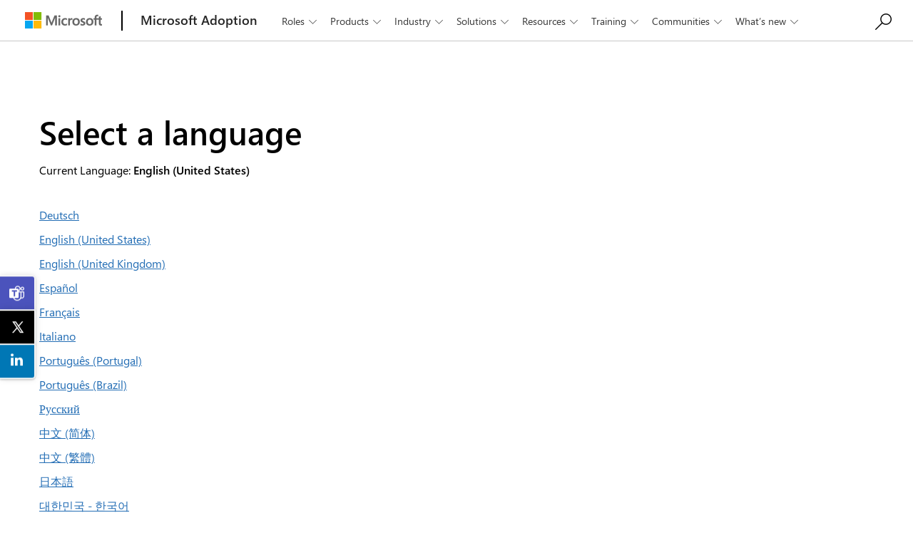

--- FILE ---
content_type: text/html
request_url: https://adoption.microsoft.com/en-us/locale/?target=%2Fviva%2Fengage%2F
body_size: 27517
content:
<!doctype html>
<html lang="en-US" class="en-US">	
<head>	
	<meta charset="UTF-8">
	<meta name="viewport" content="width=device-width, initial-scale=1">
	<link rel="profile" href="http://gmpg.org/xfn/11">
	<link rel="alternate" href="/locale/"/>
	
	<meta name='robots' content='index, follow, max-image-preview:large, max-snippet:-1, max-video-preview:-1' />

	<!-- This site is optimized with the Yoast SEO plugin v26.5 - https://yoast.com/wordpress/plugins/seo/ -->
	<title>Locale &#8211; Microsoft Adoption</title>
	<link rel="canonical" href="/en-us/locale/" />
	<meta property="og:locale" content="en_US" />
	<meta property="og:type" content="article" />
	<meta property="og:title" content="Locale &#8211; Microsoft Adoption" />
	<meta property="og:url" content="/en-us/locale/" />
	<meta property="og:site_name" content="Microsoft Adoption" />
	<meta name="twitter:card" content="summary_large_image" />
	<script type="application/ld+json" class="yoast-schema-graph">{"@context":"https://schema.org","@graph":[{"@type":"WebPage","@id":"/ko-kr/locale/","url":"/ko-kr/locale/","name":"Locale &#8211; Microsoft Adoption","isPartOf":{"@id":"/en-us/#website"},"datePublished":"2021-10-12T23:02:16+00:00","breadcrumb":{"@id":"/ko-kr/locale/#breadcrumb"},"inLanguage":"en-US","potentialAction":[{"@type":"ReadAction","target":["/ko-kr/locale/"]}]},{"@type":"BreadcrumbList","@id":"/ko-kr/locale/#breadcrumb","itemListElement":[{"@type":"ListItem","position":1,"name":"Home","item":"/"},{"@type":"ListItem","position":2,"name":"Locale"}]},{"@type":"WebSite","@id":"/en-us/#website","url":"/en-us/","name":"Microsoft Adoption","description":"","publisher":{"@id":"/en-us/#organization"},"alternateName":"Microsoft","potentialAction":[{"@type":"SearchAction","target":{"@type":"EntryPoint","urlTemplate":"/en-us/?s={search_term_string}"},"query-input":{"@type":"PropertyValueSpecification","valueRequired":true,"valueName":"search_term_string"}}],"inLanguage":"en-US"},{"@type":"Organization","@id":"/en-us/#organization","name":"Microsoft Corporation LLC","alternateName":"Microsoft","url":"/en-us/","logo":{"@type":"ImageObject","inLanguage":"en-US","@id":"/en-us/#/schema/logo/image/","url":"/wp-content/uploads/2022/10/microsoft-logo.png","contentUrl":"/wp-content/uploads/2022/10/microsoft-logo.png","width":1280,"height":273,"caption":"Microsoft Corporation LLC"},"image":{"@id":"/en-us/#/schema/logo/image/"}}]}</script>
	<!-- / Yoast SEO plugin. -->


<style id='wp-img-auto-sizes-contain-inline-css' type='text/css'>
img:is([sizes=auto i],[sizes^="auto," i]){contain-intrinsic-size:3000px 1500px}
/*# sourceURL=wp-img-auto-sizes-contain-inline-css */
</style>
<style id='wp-emoji-styles-inline-css' type='text/css'>

	img.wp-smiley, img.emoji {
		display: inline !important;
		border: none !important;
		box-shadow: none !important;
		height: 1em !important;
		width: 1em !important;
		margin: 0 0.07em !important;
		vertical-align: -0.1em !important;
		background: none !important;
		padding: 0 !important;
	}
/*# sourceURL=wp-emoji-styles-inline-css */
</style>
<style id='classic-theme-styles-inline-css' type='text/css'>
/*! This file is auto-generated */
.wp-block-button__link{color:#fff;background-color:#32373c;border-radius:9999px;box-shadow:none;text-decoration:none;padding:calc(.667em + 2px) calc(1.333em + 2px);font-size:1.125em}.wp-block-file__button{background:#32373c;color:#fff;text-decoration:none}
/*# sourceURL=/wp-includes/css/classic-themes.min.css */
</style>
<link rel='stylesheet' id='bplugins-plyrio-css' href='/wp-content/plugins/super-video-player-premium/public/css/player-style.css' type='text/css' media='all' />
<link rel='stylesheet' id='svp-playlist-style-css' href='/wp-content/plugins/super-video-player-premium/premium-files/playlist.css' type='text/css' media='all' />
<link rel='stylesheet' id='plyr-css-css' href='/wp-content/plugins/super-video-player-premium/public/css/player-style.css' type='text/css' media='all' />
<link rel='stylesheet' id='trp-language-switcher-style-css' href='/wp-content/plugins/translatepress-multilingual/assets/css/trp-language-switcher.css' type='text/css' media='all' />
<link rel='stylesheet' id='resource-center-style-css' href='/wp-content/themes/microsoft-adoption/style.css' type='text/css' media='all' />
<link rel='stylesheet' id='vc_plugin_table_style_css-css' href='/wp-content/plugins/easy-tables-vc/assets/css/style.min.css' type='text/css' media='all' />
<link rel='stylesheet' id='vc_plugin_themes_css-css' href='/wp-content/plugins/easy-tables-vc/assets/css/themes.min.css' type='text/css' media='all' />
<script type="text/javascript" src="/wp-content/plugins/super-video-player-premium/public/js/super-video.js" id="bplugins-plyrio-js"></script>
<script type="text/javascript" id="jquery-core-js-extra">
/* <![CDATA[ */
var ajaxurl = "/wp-admin/admin-ajax.php";
//# sourceURL=jquery-core-js-extra
/* ]]> */
</script>
<script type="text/javascript" src="/wp-includes/js/jquery/jquery.min.js" id="jquery-core-js"></script>
<script type="text/javascript" src="/wp-includes/js/jquery/jquery-migrate.min.js" id="jquery-migrate-js"></script>
<script type="text/javascript" src="/wp-content/plugins/super-video-player-premium/premium-files/viddeo-js-plui-min.js" id="svp-playlist-js-js"></script>
<script></script><link rel="EditURI" type="application/rsd+xml" title="RSD" href="/xmlrpc.php?rsd" />
<meta name="generator" content="WordPress 6.9" />
<link rel='shortlink' href='/en-us/?p=4892' />
<link rel="alternate" hreflang="en-US" href="/en-us/locale/"/>
<link rel="alternate" hreflang="de-DE" href="/de-de/locale/"/>
<link rel="alternate" hreflang="es-ES" href="/es-es/locale/"/>
<link rel="alternate" hreflang="fr-FR" href="/fr-fr/locale/"/>
<link rel="alternate" hreflang="it-IT" href="/it-it/locale/"/>
<link rel="alternate" hreflang="pt-PT" href="/pt-pt/locale/"/>
<link rel="alternate" hreflang="ru-RU" href="/ru-ru/locale/"/>
<link rel="alternate" hreflang="zh-CN" href="/zh-cn/locale/"/>
<link rel="alternate" hreflang="zh-TW" href="/zh-tw/locale/"/>
<link rel="alternate" hreflang="ja" href="/ja-jp/locale/"/>
<link rel="alternate" hreflang="en-GB" href="/en-gb/locale/"/>
<link rel="alternate" hreflang="ko-KR" href="/ko-kr/locale/"/>
<link rel="alternate" hreflang="pt-BR" href="/pt-br/locale/"/>
<link rel="alternate" hreflang="th" href="/th-th/locale/"/>
<link rel="alternate" hreflang="vi" href="/vi-vn/locale/"/>
<link rel="alternate" hreflang="en" href="/en-us/locale/"/>
<link rel="alternate" hreflang="de" href="/de-de/locale/"/>
<link rel="alternate" hreflang="es" href="/es-es/locale/"/>
<link rel="alternate" hreflang="fr" href="/fr-fr/locale/"/>
<link rel="alternate" hreflang="it" href="/it-it/locale/"/>
<link rel="alternate" hreflang="pt" href="/pt-pt/locale/"/>
<link rel="alternate" hreflang="ru" href="/ru-ru/locale/"/>
<link rel="alternate" hreflang="zh" href="/zh-cn/locale/"/>
<link rel="alternate" hreflang="ko" href="/ko-kr/locale/"/>
<meta name="generator" content="Powered by WPBakery Page Builder - drag and drop page builder for WordPress."/>
<noscript><style> .wpb_animate_when_almost_visible { opacity: 1; }</style></noscript>
	<link rel="icon" href="/wp-content/themes/microsoft-adoption/images/microsoft-icon-32x32.png" sizes="32x32" />
	<link rel="icon" href="/wp-content/themes/microsoft-adoption/images/microsoft-icon-192x192.png" sizes="192x192" />
	<link rel="apple-touch-icon-precomposed" href="/wp-content/themes/microsoft-adoption/images/microsoft-icon-180x180.png" />
	<meta name="msapplication-TileImage" content="/wp-content/themes/microsoft-adoption/images/microsoft-icon-270x270.png" />
	<link rel='stylesheet' id='jetpack_css-css'  href='/wp-content/themes/microsoft-adoption/css/bootstrap.css' type='text/css' media='all' />
	<link rel='stylesheet' href="/wp-content/themes/microsoft-adoption/style.css?v=2025.07.5" type='text/css' />
	<script src="https://ajax.googleapis.com/ajax/libs/jquery/3.6.0/jquery.min.js"></script>
	<script src="https://a11y.nicolas-hoffmann.net/tabs/js/jquery-accessible-tabs_1528456890.js"></script>

<script type="text/javascript" src="https://js.monitor.azure.com/scripts/c/ms.analytics-web-3.min.js"></script>
<!-- Application Insights & Microsoft Clarity tracking -->
<script type="text/javascript">
    var appInsights = window.appInsights || function (config) {
        function i(config) { t[config] = function () { var i = arguments; t.queue.push(function () { t[config].apply(t, i) }) } } var t = { config: config }, u = document, e = window, o = "script", s = "AuthenticatedUserContext", h = "start", c = "stop", l = "Track", a = l + "Event", v = l + "Page", y = u.createElement(o), r, f; y.src = config.url || "https://az416426.vo.msecnd.net/scripts/a/ai.0.js"; u.getElementsByTagName(o)[0].parentNode.appendChild(y); try { t.cookie = u.cookie } catch (p) { } for (t.queue = [], t.version = "1.0", r = ["Event", "Exception", "Metric", "PageView", "Trace", "Dependency"]; r.length;)i("track" + r.pop()); return i("set" + s), i("clear" + s), i(h + a), i(c + a), i(h + v), i(c + v), i("flush"), config.disableExceptionTracking || (r = "onerror", i("_" + r), f = e[r], e[r] = function (config, i, u, e, o) { var s = f && f(config, i, u, e, o); return s !== !0 && t["_" + r](config, i, u, e, o), s }), t
    }({
        instrumentationKey: "ec723e33-74da-4139-af0d-bb21a41460e8",
        clickAnalytics: true
    });

    window.appInsights = appInsights, appInsights.queue && 0 === appInsights.queue.length && appInsights.trackPageView();
</script>
<script type="text/javascript">
    (function(c,l,a,r,i,t,y){
        c[a]=c[a]||function(){(c[a].q=c[a].q||[]).push(arguments)};
        t=l.createElement(r);t.async=1;t.src="https://www.clarity.ms/tag/"+i;
        y=l.getElementsByTagName(r)[0];y.parentNode.insertBefore(t,y);
    })(window, document, "clarity", "script", "jtilnjrrix");
</script>

<!-- Page load event -->
<script type="text/javascript">
    document.addEventListener('DOMContentLoaded', function() {
        var currentPage = window.location.href;
        var pageTitle = document.title; // Capture the page title
        var referrer = document.referrer || 'No referrer';

        // console.log(`Page loaded. currentPage: ${currentPage}, pageTitle: ${pageTitle}, referrer: ${referrer}`);

        if (referrer !== 'No referrer') {
            window.appInsights.trackEvent("pageLoad", {
                currentPage: currentPage,
                pageTitle: pageTitle, // Include pageTitle in the event data
                referrer: referrer
            });
        } else {
            window.appInsights.trackEvent("pageLoad", {
                currentPage: currentPage,
                pageTitle: pageTitle // Include pageTitle in the event data
            });
        }
    });
</script>

<!-- Link click event -->
<script type="text/javascript">
    window.addEventListener('DOMContentLoaded', function() {
        document.querySelectorAll('a').forEach(function(a) {
            a.addEventListener('click', function(e) {
                var currentPage = window.location.href;
       			var pageTitle = document.title; // Capture the page title
                var linkUrl = e.target.getAttribute('href');
                var linkLabel = e.target.textContent;

                console.log(`Link clicked. currentPage: ${currentPage}, pageTitle: ${pageTitle}, linkUrl: ${linkUrl}, linkLabel: ${linkLabel}`);

                window.appInsights.trackEvent("linkClick", {
                    currentPage: currentPage,
                    pageTitle: pageTitle,
                    linkUrl: linkUrl,
                    linkLabel: linkLabel
                });
            });
        });
    });
	</script>

	
<style id='global-styles-inline-css' type='text/css'>
:root{--wp--preset--aspect-ratio--square: 1;--wp--preset--aspect-ratio--4-3: 4/3;--wp--preset--aspect-ratio--3-4: 3/4;--wp--preset--aspect-ratio--3-2: 3/2;--wp--preset--aspect-ratio--2-3: 2/3;--wp--preset--aspect-ratio--16-9: 16/9;--wp--preset--aspect-ratio--9-16: 9/16;--wp--preset--color--black: #000000;--wp--preset--color--cyan-bluish-gray: #abb8c3;--wp--preset--color--white: #ffffff;--wp--preset--color--pale-pink: #f78da7;--wp--preset--color--vivid-red: #cf2e2e;--wp--preset--color--luminous-vivid-orange: #ff6900;--wp--preset--color--luminous-vivid-amber: #fcb900;--wp--preset--color--light-green-cyan: #7bdcb5;--wp--preset--color--vivid-green-cyan: #00d084;--wp--preset--color--pale-cyan-blue: #8ed1fc;--wp--preset--color--vivid-cyan-blue: #0693e3;--wp--preset--color--vivid-purple: #9b51e0;--wp--preset--gradient--vivid-cyan-blue-to-vivid-purple: linear-gradient(135deg,rgb(6,147,227) 0%,rgb(155,81,224) 100%);--wp--preset--gradient--light-green-cyan-to-vivid-green-cyan: linear-gradient(135deg,rgb(122,220,180) 0%,rgb(0,208,130) 100%);--wp--preset--gradient--luminous-vivid-amber-to-luminous-vivid-orange: linear-gradient(135deg,rgb(252,185,0) 0%,rgb(255,105,0) 100%);--wp--preset--gradient--luminous-vivid-orange-to-vivid-red: linear-gradient(135deg,rgb(255,105,0) 0%,rgb(207,46,46) 100%);--wp--preset--gradient--very-light-gray-to-cyan-bluish-gray: linear-gradient(135deg,rgb(238,238,238) 0%,rgb(169,184,195) 100%);--wp--preset--gradient--cool-to-warm-spectrum: linear-gradient(135deg,rgb(74,234,220) 0%,rgb(151,120,209) 20%,rgb(207,42,186) 40%,rgb(238,44,130) 60%,rgb(251,105,98) 80%,rgb(254,248,76) 100%);--wp--preset--gradient--blush-light-purple: linear-gradient(135deg,rgb(255,206,236) 0%,rgb(152,150,240) 100%);--wp--preset--gradient--blush-bordeaux: linear-gradient(135deg,rgb(254,205,165) 0%,rgb(254,45,45) 50%,rgb(107,0,62) 100%);--wp--preset--gradient--luminous-dusk: linear-gradient(135deg,rgb(255,203,112) 0%,rgb(199,81,192) 50%,rgb(65,88,208) 100%);--wp--preset--gradient--pale-ocean: linear-gradient(135deg,rgb(255,245,203) 0%,rgb(182,227,212) 50%,rgb(51,167,181) 100%);--wp--preset--gradient--electric-grass: linear-gradient(135deg,rgb(202,248,128) 0%,rgb(113,206,126) 100%);--wp--preset--gradient--midnight: linear-gradient(135deg,rgb(2,3,129) 0%,rgb(40,116,252) 100%);--wp--preset--font-size--small: 13px;--wp--preset--font-size--medium: 20px;--wp--preset--font-size--large: 36px;--wp--preset--font-size--x-large: 42px;--wp--preset--spacing--20: 0.44rem;--wp--preset--spacing--30: 0.67rem;--wp--preset--spacing--40: 1rem;--wp--preset--spacing--50: 1.5rem;--wp--preset--spacing--60: 2.25rem;--wp--preset--spacing--70: 3.38rem;--wp--preset--spacing--80: 5.06rem;--wp--preset--shadow--natural: 6px 6px 9px rgba(0, 0, 0, 0.2);--wp--preset--shadow--deep: 12px 12px 50px rgba(0, 0, 0, 0.4);--wp--preset--shadow--sharp: 6px 6px 0px rgba(0, 0, 0, 0.2);--wp--preset--shadow--outlined: 6px 6px 0px -3px rgb(255, 255, 255), 6px 6px rgb(0, 0, 0);--wp--preset--shadow--crisp: 6px 6px 0px rgb(0, 0, 0);}:where(.is-layout-flex){gap: 0.5em;}:where(.is-layout-grid){gap: 0.5em;}body .is-layout-flex{display: flex;}.is-layout-flex{flex-wrap: wrap;align-items: center;}.is-layout-flex > :is(*, div){margin: 0;}body .is-layout-grid{display: grid;}.is-layout-grid > :is(*, div){margin: 0;}:where(.wp-block-columns.is-layout-flex){gap: 2em;}:where(.wp-block-columns.is-layout-grid){gap: 2em;}:where(.wp-block-post-template.is-layout-flex){gap: 1.25em;}:where(.wp-block-post-template.is-layout-grid){gap: 1.25em;}.has-black-color{color: var(--wp--preset--color--black) !important;}.has-cyan-bluish-gray-color{color: var(--wp--preset--color--cyan-bluish-gray) !important;}.has-white-color{color: var(--wp--preset--color--white) !important;}.has-pale-pink-color{color: var(--wp--preset--color--pale-pink) !important;}.has-vivid-red-color{color: var(--wp--preset--color--vivid-red) !important;}.has-luminous-vivid-orange-color{color: var(--wp--preset--color--luminous-vivid-orange) !important;}.has-luminous-vivid-amber-color{color: var(--wp--preset--color--luminous-vivid-amber) !important;}.has-light-green-cyan-color{color: var(--wp--preset--color--light-green-cyan) !important;}.has-vivid-green-cyan-color{color: var(--wp--preset--color--vivid-green-cyan) !important;}.has-pale-cyan-blue-color{color: var(--wp--preset--color--pale-cyan-blue) !important;}.has-vivid-cyan-blue-color{color: var(--wp--preset--color--vivid-cyan-blue) !important;}.has-vivid-purple-color{color: var(--wp--preset--color--vivid-purple) !important;}.has-black-background-color{background-color: var(--wp--preset--color--black) !important;}.has-cyan-bluish-gray-background-color{background-color: var(--wp--preset--color--cyan-bluish-gray) !important;}.has-white-background-color{background-color: var(--wp--preset--color--white) !important;}.has-pale-pink-background-color{background-color: var(--wp--preset--color--pale-pink) !important;}.has-vivid-red-background-color{background-color: var(--wp--preset--color--vivid-red) !important;}.has-luminous-vivid-orange-background-color{background-color: var(--wp--preset--color--luminous-vivid-orange) !important;}.has-luminous-vivid-amber-background-color{background-color: var(--wp--preset--color--luminous-vivid-amber) !important;}.has-light-green-cyan-background-color{background-color: var(--wp--preset--color--light-green-cyan) !important;}.has-vivid-green-cyan-background-color{background-color: var(--wp--preset--color--vivid-green-cyan) !important;}.has-pale-cyan-blue-background-color{background-color: var(--wp--preset--color--pale-cyan-blue) !important;}.has-vivid-cyan-blue-background-color{background-color: var(--wp--preset--color--vivid-cyan-blue) !important;}.has-vivid-purple-background-color{background-color: var(--wp--preset--color--vivid-purple) !important;}.has-black-border-color{border-color: var(--wp--preset--color--black) !important;}.has-cyan-bluish-gray-border-color{border-color: var(--wp--preset--color--cyan-bluish-gray) !important;}.has-white-border-color{border-color: var(--wp--preset--color--white) !important;}.has-pale-pink-border-color{border-color: var(--wp--preset--color--pale-pink) !important;}.has-vivid-red-border-color{border-color: var(--wp--preset--color--vivid-red) !important;}.has-luminous-vivid-orange-border-color{border-color: var(--wp--preset--color--luminous-vivid-orange) !important;}.has-luminous-vivid-amber-border-color{border-color: var(--wp--preset--color--luminous-vivid-amber) !important;}.has-light-green-cyan-border-color{border-color: var(--wp--preset--color--light-green-cyan) !important;}.has-vivid-green-cyan-border-color{border-color: var(--wp--preset--color--vivid-green-cyan) !important;}.has-pale-cyan-blue-border-color{border-color: var(--wp--preset--color--pale-cyan-blue) !important;}.has-vivid-cyan-blue-border-color{border-color: var(--wp--preset--color--vivid-cyan-blue) !important;}.has-vivid-purple-border-color{border-color: var(--wp--preset--color--vivid-purple) !important;}.has-vivid-cyan-blue-to-vivid-purple-gradient-background{background: var(--wp--preset--gradient--vivid-cyan-blue-to-vivid-purple) !important;}.has-light-green-cyan-to-vivid-green-cyan-gradient-background{background: var(--wp--preset--gradient--light-green-cyan-to-vivid-green-cyan) !important;}.has-luminous-vivid-amber-to-luminous-vivid-orange-gradient-background{background: var(--wp--preset--gradient--luminous-vivid-amber-to-luminous-vivid-orange) !important;}.has-luminous-vivid-orange-to-vivid-red-gradient-background{background: var(--wp--preset--gradient--luminous-vivid-orange-to-vivid-red) !important;}.has-very-light-gray-to-cyan-bluish-gray-gradient-background{background: var(--wp--preset--gradient--very-light-gray-to-cyan-bluish-gray) !important;}.has-cool-to-warm-spectrum-gradient-background{background: var(--wp--preset--gradient--cool-to-warm-spectrum) !important;}.has-blush-light-purple-gradient-background{background: var(--wp--preset--gradient--blush-light-purple) !important;}.has-blush-bordeaux-gradient-background{background: var(--wp--preset--gradient--blush-bordeaux) !important;}.has-luminous-dusk-gradient-background{background: var(--wp--preset--gradient--luminous-dusk) !important;}.has-pale-ocean-gradient-background{background: var(--wp--preset--gradient--pale-ocean) !important;}.has-electric-grass-gradient-background{background: var(--wp--preset--gradient--electric-grass) !important;}.has-midnight-gradient-background{background: var(--wp--preset--gradient--midnight) !important;}.has-small-font-size{font-size: var(--wp--preset--font-size--small) !important;}.has-medium-font-size{font-size: var(--wp--preset--font-size--medium) !important;}.has-large-font-size{font-size: var(--wp--preset--font-size--large) !important;}.has-x-large-font-size{font-size: var(--wp--preset--font-size--x-large) !important;}
/*# sourceURL=global-styles-inline-css */
</style>
</head>

<div id="cookie-banner"></div>
	
<!--

<script>
document.getElementById('close-btn').addEventListener('click', function() {
    // Set a cookie to expire in 24 hours
    document.cookie = "barClosed=true; max-age=" + 24 * 60 * 60 + "; path=/";

    // Hide the top bar
    document.querySelector('.top-bar').style.display = 'none';
});

// Check for cookie on load
if (document.cookie.split('; ').find(row => row.startsWith('barClosed=true'))) {
    document.querySelector('.top-bar').style.display = 'none';
}
</script>
-->
	
<header>
	<div class="pseudo-container">
		<a class="ms-logo" itemprop="url" href="https://www.microsoft.com" aria-label="Microsoft" title="Microsoft">
        <img itemprop="logo" itemscope="itemscope" alt="Microsoft logo" src="/wp-content/uploads/2025/06/microsoft-logo.png" />
		</a>

		<div class="logo-separator"></div>

		<a class="web-title" href="/" aria-label="Microsoft Adoption" title="Microsoft Adoption" itemprop="url">
			<span>Microsoft Adoption</span>
		</a>
		
		<button id="search-toggle" class="desktop-small-only"></button>
		<div class="desktop-small-only mobile-search hidden">
			<button id="close-search"></button>
			<div class="main-search">
					<div id="searchBox">
				<input type="text" id="searchBox" class="search-box" placeholder="Search for page...">
					<span class="icon-search"></span>
					</div>
				<div id="dropdown" class="dropdown">
					<div id="dropdownContent" class="dropdown-content"></div>
				</div>
			</div>
		</div>
		
		<button id="mobile-toggle" class="closed desktop-small-only"></button>

		<div class="nav-menu" role="navigation">
		
			<div class="desktop-small-only mobile-menu hidden">
				<ul id="menu-main-navigation" class="main-menu"><li id="menu-item-33586" class="mobile-only menu-item menu-item-type-custom menu-item-object-custom menu-item-33586"><a href="/">Home</a></li>
<li id="menu-item-33704" class="no-click menu-item menu-item-type-custom menu-item-object-custom menu-item-has-children menu-item-33704"><a href="#">Roles</a>
<ul class="sub-menu">
	<li id="menu-item-33748" class="menu-item menu-item-type-post_type menu-item-object-page menu-item-33748"><a href="/en-us/roles/business-user/">Business User</a></li>
	<li id="menu-item-33749" class="menu-item menu-item-type-post_type menu-item-object-page menu-item-33749"><a href="/en-us/roles/champion/">Champion</a></li>
	<li id="menu-item-33750" class="menu-item menu-item-type-post_type menu-item-object-page menu-item-33750"><a href="/en-us/roles/developer/">Developer</a></li>
	<li id="menu-item-33747" class="menu-item menu-item-type-post_type menu-item-object-page menu-item-33747"><a href="/en-us/roles/it-professional/">IT Professional</a></li>
</ul>
</li>
<li id="menu-item-33702" class="megamenu no-click menu-item menu-item-type-custom menu-item-object-custom menu-item-has-children menu-item-33702"><a href="#">Products</a>
<ul class="sub-menu">
	<li id="menu-item-139579" class="new menu-item menu-item-type-post_type menu-item-object-page menu-item-has-children menu-item-139579"><a href="/en-us/ai-agents/">AI Agents Hub</a>
	<ul class="sub-menu">
		<li id="menu-item-105918" class="menu-item menu-item-type-post_type menu-item-object-page menu-item-105918"><a href="/en-us/ai-agents/agents-in-microsoft-365/">Agents in Microsoft 365</a></li>
		<li id="menu-item-138860" class="menu-item menu-item-type-post_type menu-item-object-page menu-item-138860"><a href="/en-us/ai-agents/microsoft-foundry/">Microsoft Foundry</a></li>
		<li id="menu-item-146084" class="new menu-item menu-item-type-post_type menu-item-object-page menu-item-146084"><a href="/en-us/ai-agents/employee-self-service-agent/">Employee Self-Service Agent in Microsoft 365 Copilot</a></li>
		<li id="menu-item-146086" class="menu-item menu-item-type-post_type menu-item-object-page menu-item-146086"><a href="/en-us/ai-agents/copilot-studio/">Microsoft Copilot Studio</a></li>
		<li id="menu-item-128667" class="menu-item menu-item-type-post_type menu-item-object-page menu-item-128667"><a href="/en-us/ai-agents/people-skills/">People Skills</a></li>
		<li id="menu-item-105919" class="menu-item menu-item-type-post_type menu-item-object-page menu-item-105919"><a href="/en-us/ai-agents/sharepoint-agents/">SharePoint agents</a></li>
	</ul>
</li>
	<li id="menu-item-146085" class="new menu-item menu-item-type-post_type menu-item-object-page menu-item-146085"><a href="/en-us/copilot/essential-guide/">The essential guide to Microsoft 365 Copilot adoption</a></li>
	<li id="menu-item-147138" class="menu-item menu-item-type-post_type menu-item-object-page menu-item-147138"><a href="/en-us/copilot/frontier-program/">Frontier program</a></li>
	<li id="menu-item-33744" class="menu-item menu-item-type-post_type menu-item-object-page menu-item-has-children menu-item-33744"><a href="/en-us/microsoft-365/">Microsoft 365</a>
	<ul class="sub-menu">
		<li id="menu-item-59846" class="menu-item menu-item-type-post_type menu-item-object-page menu-item-59846"><a href="/en-us/microsoft-365-archive/">Microsoft 365 Archive</a></li>
		<li id="menu-item-59847" class="menu-item menu-item-type-post_type menu-item-object-page menu-item-59847"><a href="/en-us/microsoft-365-backup/">Microsoft 365 Backup</a></li>
		<li id="menu-item-98901" class="menu-item menu-item-type-post_type menu-item-object-page menu-item-98901"><a href="/en-us/microsoft-365-backup-storage/">Microsoft 365 Backup Storage</a></li>
	</ul>
</li>
	<li id="menu-item-139433" class="menu-item menu-item-type-post_type menu-item-object-page menu-item-has-children menu-item-139433"><a href="/en-us/copilot/">Microsoft 365 Copilot</a>
	<ul class="sub-menu">
		<li id="menu-item-147139" class="menu-item menu-item-type-post_type menu-item-object-page menu-item-147139"><a href="/en-us/copilot/frontier-program/">Frontier program</a></li>
		<li id="menu-item-139434" class="menu-item menu-item-type-post_type menu-item-object-page menu-item-139434"><a href="/en-us/copilot-chat/">Microsoft 365 Copilot Chat</a></li>
		<li id="menu-item-96268" class="menu-item menu-item-type-post_type menu-item-object-page menu-item-96268"><a href="/en-us/copilot/gcc/">Microsoft 365 Copilot GCC</a></li>
		<li id="menu-item-93864" class="menu-item menu-item-type-post_type menu-item-object-page menu-item-93864"><a href="/en-us/copilot-for-sales/">Microsoft 365 Copilot for Sales</a></li>
		<li id="menu-item-90358" class="menu-item menu-item-type-post_type menu-item-object-page menu-item-90358"><a href="/en-us/copilot-for-service/">Microsoft 365 Copilot for Service</a></li>
		<li id="menu-item-101016" class="menu-item menu-item-type-post_type menu-item-object-page menu-item-101016"><a href="/en-us/copilot/smb/">Microsoft 365 Copilot for Small and Medium Business</a></li>
		<li id="menu-item-135297" class="menu-item menu-item-type-post_type menu-item-object-page menu-item-135297"><a href="/en-us/copilot-in-teams/">Microsoft 365 Copilot in Teams</a></li>
	</ul>
</li>
	<li id="menu-item-33756" class="menu-item menu-item-type-post_type menu-item-object-page menu-item-33756"><a href="/en-us/adoption-score/">Microsoft Adoption Score</a></li>
	<li id="menu-item-105590" class="menu-item menu-item-type-post_type menu-item-object-page menu-item-105590"><a href="/en-us/clipchamp/">Microsoft Clipchamp</a></li>
	<li id="menu-item-146083" class="menu-item menu-item-type-post_type menu-item-object-page menu-item-146083"><a href="/en-us/ai-agents/copilot-studio/">Microsoft Copilot Studio</a></li>
	<li id="menu-item-78212" class="menu-item menu-item-type-post_type menu-item-object-page menu-item-has-children menu-item-78212"><a href="/en-us/dynamics-365/">Microsoft Dynamics 365</a>
	<ul class="sub-menu">
		<li id="menu-item-92711" class="menu-item menu-item-type-post_type menu-item-object-page menu-item-92711"><a href="/en-us/copilot-in-dynamics-365-customer-service/">Microsoft Copilot in Dynamics 365 Customer Service</a></li>
	</ul>
</li>
	<li id="menu-item-142904" class="new menu-item menu-item-type-post_type menu-item-object-page menu-item-142904"><a href="/en-us/edge-for-business/">Microsoft Edge for Business</a></li>
	<li id="menu-item-94174" class="menu-item menu-item-type-post_type menu-item-object-page menu-item-94174"><a href="/en-us/microsoft-graph/">Microsoft Graph</a></li>
	<li id="menu-item-33746" class="menu-item menu-item-type-post_type menu-item-object-page menu-item-33746"><a href="/en-us/microsoft-lists/">Microsoft Lists</a></li>
	<li id="menu-item-60473" class="menu-item menu-item-type-post_type menu-item-object-page menu-item-60473"><a href="/en-us/microsoft-loop/">Microsoft Loop</a></li>
	<li id="menu-item-146854" class="menu-item menu-item-type-post_type menu-item-object-page menu-item-146854"><a href="/en-us/mesh/">Microsoft Mesh</a></li>
	<li id="menu-item-138885" class="menu-item menu-item-type-post_type menu-item-object-page menu-item-138885"><a href="/en-us/microsoft-places/">Microsoft Places</a></li>
	<li id="menu-item-90698" class="menu-item menu-item-type-post_type menu-item-object-page menu-item-90698"><a href="/en-us/microsoft-planner/">Microsoft Planner</a></li>
	<li id="menu-item-33752" class="menu-item menu-item-type-post_type menu-item-object-page menu-item-33752"><a href="/en-us/powerplatform/">Microsoft Power Platform</a></li>
	<li id="menu-item-111070" class="new menu-item menu-item-type-post_type menu-item-object-page menu-item-has-children menu-item-111070"><a href="/en-us/microsoft-security/">Microsoft Security</a>
	<ul class="sub-menu">
		<li id="menu-item-129377" class="menu-item menu-item-type-post_type menu-item-object-page menu-item-129377"><a href="/en-us/microsoft-security/entra/">Microsoft Entra</a></li>
		<li id="menu-item-131675" class="menu-item menu-item-type-post_type menu-item-object-page menu-item-131675"><a href="/en-us/microsoft-security/intune/">Microsoft Intune</a></li>
		<li id="menu-item-141930" class="new menu-item menu-item-type-post_type menu-item-object-page menu-item-141930"><a href="/en-us/microsoft-security/purview/">Microsoft Purview</a></li>
		<li id="menu-item-102581" class="new menu-item menu-item-type-post_type menu-item-object-page menu-item-102581"><a href="/en-us/security-copilot/">Microsoft Security Copilot</a></li>
		<li id="menu-item-128038" class="new menu-item menu-item-type-post_type menu-item-object-page menu-item-128038"><a href="/en-us/microsoft-security/sentinel/">Microsoft Sentinel</a></li>
	</ul>
</li>
	<li id="menu-item-147142" class="menu-item menu-item-type-post_type menu-item-object-page menu-item-has-children menu-item-147142"><a href="/en-us/microsoft-teams/">Microsoft Teams</a>
	<ul class="sub-menu">
		<li id="menu-item-44027" class="menu-item menu-item-type-post_type menu-item-object-page menu-item-44027"><a href="/en-us/microsoft-teams/teams-phone/">Microsoft Teams Phone</a></li>
		<li id="menu-item-67460" class="menu-item menu-item-type-post_type menu-item-object-page menu-item-67460"><a href="/en-us/microsoft-teams-premium/">Microsoft Teams Premium</a></li>
		<li id="menu-item-98804" class="menu-item menu-item-type-post_type menu-item-object-page menu-item-98804"><a href="/en-us/microsoft-teams/new-chat-and-channels-experience/">New chat and channels experience</a></li>
		<li id="menu-item-137718" class="new menu-item menu-item-type-post_type menu-item-object-page menu-item-137718"><a href="/en-us/microsoft-teams/new-chat-and-channels-experience/threads-in-channels/">Threads in Microsoft Teams channels</a></li>
	</ul>
</li>
	<li id="menu-item-36309" class="menu-item menu-item-type-post_type menu-item-object-page menu-item-has-children menu-item-36309"><a href="/en-us/viva/">Microsoft Viva</a>
	<ul class="sub-menu">
		<li id="menu-item-109738" class="menu-item menu-item-type-post_type menu-item-object-page menu-item-109738"><a href="/en-us/viva/amplify/">Microsoft Viva Amplify</a></li>
		<li id="menu-item-109739" class="menu-item menu-item-type-post_type menu-item-object-page menu-item-109739"><a href="/en-us/viva/connections/">Microsoft Viva Connections</a></li>
		<li id="menu-item-148884" class="menu-item menu-item-type-post_type menu-item-object-page menu-item-148884"><a href="/en-us/viva/engage/">Microsoft Viva Engage</a></li>
		<li id="menu-item-109741" class="menu-item menu-item-type-post_type menu-item-object-page menu-item-109741"><a href="/en-us/viva/glint/">Microsoft Viva Glint</a></li>
		<li id="menu-item-109742" class="menu-item menu-item-type-post_type menu-item-object-page menu-item-109742"><a href="/en-us/viva/goals/">Microsoft Viva Goals</a></li>
		<li id="menu-item-109743" class="menu-item menu-item-type-post_type menu-item-object-page menu-item-109743"><a href="/en-us/viva/insights/">Microsoft Viva Insights</a></li>
		<li id="menu-item-109744" class="menu-item menu-item-type-post_type menu-item-object-page menu-item-109744"><a href="/en-us/viva/learning/">Microsoft Viva Learning</a></li>
		<li id="menu-item-109745" class="menu-item menu-item-type-post_type menu-item-object-page menu-item-109745"><a href="/en-us/viva/pulse/">Microsoft Viva Pulse</a></li>
	</ul>
</li>
	<li id="menu-item-142077" class="new menu-item menu-item-type-post_type menu-item-object-page menu-item-has-children menu-item-142077"><a href="/en-us/onedrive/">OneDrive</a>
	<ul class="sub-menu">
		<li id="menu-item-136311" class="new menu-item menu-item-type-post_type menu-item-object-page menu-item-136311"><a href="/en-us/onedrive/event/">Copilot + OneDrive event</a></li>
	</ul>
</li>
	<li id="menu-item-102771" class="menu-item menu-item-type-post_type menu-item-object-page menu-item-102771"><a href="/en-us/organizational-messages/">Organizational messages</a></li>
	<li id="menu-item-98899" class="menu-item menu-item-type-post_type menu-item-object-page menu-item-98899"><a href="/en-us/new-outlook-for-windows/">New Outlook for Windows</a></li>
	<li id="menu-item-33757" class="menu-item menu-item-type-post_type menu-item-object-page menu-item-has-children menu-item-33757"><a href="/en-us/sharepoint/">SharePoint</a>
	<ul class="sub-menu">
		<li id="menu-item-97084" class="menu-item menu-item-type-post_type menu-item-object-page menu-item-97084"><a href="/en-us/ai-agents/sharepoint-agents/">SharePoint agents</a></li>
	</ul>
</li>
	<li id="menu-item-121705" class="menu-item menu-item-type-post_type menu-item-object-page menu-item-121705"><a href="/en-us/windows-11/">Windows 11</a></li>
	<li id="menu-item-122721" class="menu-item menu-item-type-post_type menu-item-object-page menu-item-122721"><a href="/en-us/windows-365/">Windows 365</a></li>
	<li id="menu-item-103107" class="menu-item menu-item-type-post_type menu-item-object-page menu-item-103107"><a href="/en-us/windows-app/">Windows App</a></li>
</ul>
</li>
<li id="menu-item-87555" class="no-click menu-item menu-item-type-custom menu-item-object-custom menu-item-has-children menu-item-87555"><a href="#">Industry</a>
<ul class="sub-menu">
	<li id="menu-item-108949" class="menu-item menu-item-type-post_type menu-item-object-page menu-item-108949"><a href="/en-us/government/">Government Adoption Resources</a></li>
	<li id="menu-item-75781" class="menu-item menu-item-type-post_type menu-item-object-page menu-item-75781"><a href="/en-us/copilot/copilot-resources-for-education/">Microsoft 365 Copilot Chat resources for education</a></li>
	<li id="menu-item-96279" class="new menu-item menu-item-type-post_type menu-item-object-page menu-item-96279"><a href="/en-us/copilot/gcc/">Microsoft 365 Copilot GCC</a></li>
	<li id="menu-item-105714" class="menu-item menu-item-type-post_type menu-item-object-page menu-item-has-children menu-item-105714"><a href="/en-us/small-and-medium-business/">Microsoft 365 for Small and Medium Business</a>
	<ul class="sub-menu">
		<li id="menu-item-101015" class="menu-item menu-item-type-post_type menu-item-object-page menu-item-101015"><a href="/en-us/copilot/smb/">Microsoft 365 Copilot for Small and Medium Business</a></li>
		<li id="menu-item-87557" class="menu-item menu-item-type-post_type menu-item-object-page menu-item-87557"><a href="/en-us/microsoft-teams/smb/">Microsoft Teams for Small and Medium Business</a></li>
	</ul>
</li>
	<li id="menu-item-33782" class="menu-item menu-item-type-post_type menu-item-object-page menu-item-33782"><a href="/en-us/microsoft-teams/frontline-workers/">Microsoft Teams for Frontline workers</a></li>
	<li id="menu-item-98900" class="menu-item menu-item-type-custom menu-item-object-custom menu-item-98900"><a href="https://wwps.microsoft.com/">Public Sector Center of Expertise</a></li>
</ul>
</li>
<li id="menu-item-33707" class="no-click menu-item menu-item-type-custom menu-item-object-custom menu-item-has-children menu-item-33707"><a href="#">Solutions</a>
<ul class="sub-menu">
	<li id="menu-item-98805" class="menu-item menu-item-type-post_type menu-item-object-page menu-item-98805"><a href="/en-us/ai-readiness-wizard/">AI Readiness Wizard</a></li>
	<li id="menu-item-33763" class="menu-item menu-item-type-post_type menu-item-object-page menu-item-33763"><a href="/en-us/microsoft-teams/app-templates/champion-management-platform/">Champion Management Platform</a></li>
	<li id="menu-item-137550" class="new menu-item menu-item-type-post_type menu-item-object-page menu-item-137550"><a href="/en-us/document-processing/">Document processing for Microsoft 365</a></li>
	<li id="menu-item-33770" class="menu-item menu-item-type-post_type menu-item-object-page menu-item-33770"><a href="/en-us/extensibility-look-book-gallery/">Extensibility Look Book Gallery</a></li>
	<li id="menu-item-33761" class="menu-item menu-item-type-post_type menu-item-object-page menu-item-33761"><a href="/en-us/microsoft-365-learning-pathways/">Microsoft 365 Learning Pathways</a></li>
	<li id="menu-item-33772" class="menu-item menu-item-type-post_type menu-item-object-page menu-item-33772"><a href="/en-us/intelligent-document-processing/">Microsoft Intelligent Document Processing</a></li>
	<li id="menu-item-33764" class="menu-item menu-item-type-post_type menu-item-object-page menu-item-33764"><a href="/en-us/microsoft-teams/app-templates/">Microsoft Teams App Templates</a></li>
	<li id="menu-item-33762" class="menu-item menu-item-type-post_type menu-item-object-page menu-item-33762"><a href="/en-us/new-employee-onboarding-solution-accelerator/">New Employee Onboarding Solution Accelerator</a></li>
	<li id="menu-item-33771" class="menu-item menu-item-type-post_type menu-item-object-page menu-item-33771"><a href="/en-us/partner-solution-gallery/">Partner Solution Gallery</a></li>
	<li id="menu-item-98902" class="menu-item menu-item-type-custom menu-item-object-custom menu-item-98902"><a href="https://wwps.microsoft.com/innovation-library">Public Sector Innovation Library</a></li>
	<li id="menu-item-33769" class="menu-item menu-item-type-post_type menu-item-object-page menu-item-33769"><a href="/en-us/sample-solution-gallery/">Sample Solution Gallery</a></li>
	<li id="menu-item-107537" class="menu-item menu-item-type-post_type menu-item-object-page menu-item-107537"><a href="/en-us/sharepoint/embedded/">SharePoint Embedded</a></li>
	<li id="menu-item-59845" class="menu-item menu-item-type-post_type menu-item-object-page menu-item-59845"><a href="/en-us/document-processing/esignature/">eSignature</a></li>
	<li id="menu-item-105055" class="menu-item menu-item-type-post_type menu-item-object-page menu-item-105055"><a href="/en-us/sharepoint-look-book/">SharePoint Look Book</a></li>
</ul>
</li>
<li id="menu-item-33705" class="no-click megamenu menu-item menu-item-type-custom menu-item-object-custom menu-item-has-children menu-item-33705"><a href="#">Resources</a>
<ul class="sub-menu">
	<li id="menu-item-33767" class="menu-item menu-item-type-post_type menu-item-object-page menu-item-33767"><a href="/en-us/accessibility/">Accessibility</a></li>
	<li id="menu-item-33766" class="menu-item menu-item-type-post_type menu-item-object-page menu-item-33766"><a href="/en-us/guides/">Adoption guides</a></li>
	<li id="menu-item-33708" class="outbound menu-item menu-item-type-custom menu-item-object-custom menu-item-33708"><a target="_blank" href="https://azure.microsoft.com/cloud-adoption-framework/">Azure Adoption Framework</a></li>
	<li id="menu-item-98903" class="menu-item menu-item-type-post_type menu-item-object-page menu-item-98903"><a href="/en-us/microsoft-teams/custom-backgrounds-gallery/">Custom backgrounds gallery for Microsoft Teams</a></li>
	<li id="menu-item-33777" class="menu-item menu-item-type-post_type menu-item-object-page menu-item-33777"><a href="/en-us/amplify-the-employee-experience/">Employee experience</a></li>
	<li id="menu-item-54926" class="menu-item menu-item-type-post_type menu-item-object-page menu-item-54926"><a href="/en-us/fasttrack/">FastTrack for Microsoft 365</a></li>
	<li id="menu-item-33783" class="menu-item menu-item-type-post_type menu-item-object-page menu-item-33783"><a href="/en-us/virtual-event-guidance/">Guidance for virtual events</a></li>
	<li id="menu-item-80016" class="menu-item menu-item-type-post_type menu-item-object-page menu-item-80016"><a href="/en-us/how-microsoft-does-it/">How Microsoft does IT</a></li>
	<li id="menu-item-77203" class="menu-item menu-item-type-post_type menu-item-object-page menu-item-77203"><a href="/en-us/leading-in-the-era-of-ai/">Leading in the era of AI</a></li>
	<li id="menu-item-33784" class="menu-item menu-item-type-post_type menu-item-object-page menu-item-33784"><a href="/en-us/microsoft-teams/meetings-webinars-and-town-halls/">Meetings, webinars, and town halls in Microsoft Teams</a></li>
	<li id="menu-item-98907" class="menu-item menu-item-type-post_type menu-item-object-page menu-item-98907"><a href="/en-us/microsoft-365-knowledge-management/">Microsoft 365 knowledge management</a></li>
	<li id="menu-item-33710" class="outbound menu-item menu-item-type-custom menu-item-object-custom menu-item-33710"><a target="_blank" href="https://aka.ms/M365Roadmap">Microsoft 365 Roadmap</a></li>
	<li id="menu-item-98806" class="menu-item menu-item-type-post_type menu-item-object-page menu-item-98806"><a href="/en-us/microsoft-ai-tour-resources/">Microsoft AI Tour resources</a></li>
	<li id="menu-item-123340" class="menu-item menu-item-type-post_type menu-item-object-page menu-item-123340"><a href="/en-us/scenario-library/">Microsoft Scenario Library</a></li>
	<li id="menu-item-33774" class="menu-item menu-item-type-post_type menu-item-object-page menu-item-33774"><a href="/en-us/enabling-modern-collaboration/">Modern Collaboration Architecture (MOCA)</a></li>
	<li id="menu-item-117308" class="new menu-item menu-item-type-post_type menu-item-object-page menu-item-117308"><a href="/en-us/modern-employee-communications/">Modern employee communications with Microsoft</a></li>
	<li id="menu-item-92448" class="menu-item menu-item-type-post_type menu-item-object-page menu-item-92448"><a href="/en-us/mondays-at-microsoft/">Mondays at Microsoft</a></li>
	<li id="menu-item-144541" class="new menu-item menu-item-type-post_type menu-item-object-page menu-item-144541"><a href="/en-us/podcasts/">Podcasts</a></li>
	<li id="menu-item-33715" class="outbound menu-item menu-item-type-custom menu-item-object-custom menu-item-33715"><a target="_blank" href="https://www.microsoft.com/education/remote-learning">Remote learning in education</a></li>
	<li id="menu-item-144542" class="new menu-item menu-item-type-post_type menu-item-object-page menu-item-144542"><a href="/en-us/shows/">Shows</a></li>
	<li id="menu-item-33776" class="menu-item menu-item-type-post_type menu-item-object-page menu-item-33776"><a href="/en-us/skype-for-business-to-microsoft-teams-upgrade/">Skype for Business to Microsoft Teams upgrade</a></li>
	<li id="menu-item-33773" class="menu-item menu-item-type-post_type menu-item-object-page menu-item-33773"><a href="/en-us/streamline-end-user-training/">Streamline user training</a></li>
</ul>
</li>
<li id="menu-item-33709" class="no-click menu-item menu-item-type-custom menu-item-object-custom menu-item-has-children menu-item-33709"><a href="#">Training</a>
<ul class="sub-menu">
	<li id="menu-item-70882" class="outbound menu-item menu-item-type-custom menu-item-object-custom menu-item-70882"><a target="_blank" href="https://learn.microsoft.com/copilot">AI learning hub</a></li>
	<li id="menu-item-33775" class="menu-item menu-item-type-post_type menu-item-object-page menu-item-33775"><a href="/en-us/service-adoption-specialist/">Become a Service Adoption Specialist</a></li>
	<li id="menu-item-33717" class="outbound menu-item menu-item-type-custom menu-item-object-custom menu-item-33717"><a target="_blank" href="https://www.youtube.com/channel/UCs2IXBqperxWVe2ozrr3Gdg">Coffee in the Cloud tutorials</a></li>
	<li id="menu-item-33714" class="outbound menu-item menu-item-type-custom menu-item-object-custom menu-item-33714"><a target="_blank" href="https://docs.microsoft.com/learn/roles/developer">Developer training</a></li>
	<li id="menu-item-119609" class="menu-item menu-item-type-post_type menu-item-object-page menu-item-119609"><a href="/en-us/user-training/">Foundational user training</a></li>
	<li id="menu-item-33713" class="outbound menu-item menu-item-type-custom menu-item-object-custom menu-item-33713"><a target="_blank" href="https://learn.microsoft.com/training/career-paths/administrator">IT Pro training</a></li>
	<li id="menu-item-33786" class="menu-item menu-item-type-post_type menu-item-object-page menu-item-33786"><a href="/en-us/become-a-champion/">Microsoft 365 Champion Program</a></li>
	<li id="menu-item-33712" class="outbound menu-item menu-item-type-custom menu-item-object-custom menu-item-33712"><a target="_blank" href="https://support.microsoft.com/office/office-quick-starts-25f909da-3e76-443d-94f4-6cdf7dedc51e">Microsoft 365 Quick Start videos</a></li>
	<li id="menu-item-88321" class="outbound menu-item menu-item-type-custom menu-item-object-custom menu-item-88321"><a target="_blank" href="https://aka.ms/Community/Learning">Microsoft Community Learning</a></li>
	<li id="menu-item-111618" class="outbound menu-item menu-item-type-custom menu-item-object-custom menu-item-111618"><a href="https://setup.cloud.microsoft.com">Microsoft Deployment Hub</a></li>
	<li id="menu-item-33716" class="outbound menu-item menu-item-type-custom menu-item-object-custom menu-item-33716"><a target="_blank" href="https://learn.microsoft.com">Microsoft Learn</a></li>
	<li id="menu-item-117309" class="new menu-item menu-item-type-post_type menu-item-object-page menu-item-117309"><a href="/en-us/security-copilot/video-hub/">Microsoft Security Copilot video hub</a></li>
	<li id="menu-item-137822" class="menu-item menu-item-type-post_type menu-item-object-page menu-item-137822"><a href="/en-us/customer-hub/">Customer Hub</a></li>
</ul>
</li>
<li id="menu-item-33718" class="no-click menu-item menu-item-type-custom menu-item-object-custom menu-item-has-children menu-item-33718"><a href="#">Communities</a>
<ul class="sub-menu">
	<li id="menu-item-36200" class="menu-item menu-item-type-custom menu-item-object-custom menu-item-36200"><a href="/microsoft-community">Microsoft Community</a></li>
	<li id="menu-item-36201" class="menu-item menu-item-type-custom menu-item-object-custom menu-item-36201"><a href="/microsoft-community-tenant">Microsoft Community Tenant</a></li>
	<li id="menu-item-36199" class="menu-item menu-item-type-custom menu-item-object-custom menu-item-36199"><a href="/microsoft-global-community-initiative">Microsoft Global Community Initiative</a></li>
</ul>
</li>
<li id="menu-item-38955" class="no-click menu-item menu-item-type-custom menu-item-object-custom menu-item-has-children menu-item-38955"><a href="#">What&#8217;s new</a>
<ul class="sub-menu">
	<li id="menu-item-111617" class="menu-item menu-item-type-custom menu-item-object-custom menu-item-111617"><a href="https://techcommunity.microsoft.com/category/communitynewsdesk/blog/communitynewsdesk">Community News Desk Blog</a></li>
	<li id="menu-item-38953" class="menu-item menu-item-type-post_type menu-item-object-page menu-item-38953"><a href="/en-us/release-notes/">Release notes</a></li>
</ul>
</li>
</ul>			
			</div>
			<div class="desktop-large-only desktop-menu">
			<nav class="navbar">
    <ul class="navbar-nav mr-auto">
        <nav class="navbar"><ul id="menu-main-navigation-1" class="navbar-nav mr-auto"><li class="mobile-only menu-item menu-item-type-custom menu-item-object-custom nav-item"><a title="Home" href="/">Home</a></li>
<li class="no-click menu-item menu-item-type-custom menu-item-object-custom menu-item-has-children nav-item dropdown"><a title="Roles" href="#" class="nav-link dropdown-toggle" data-toggle="dropdown" aria-haspopup="true" aria-expanded="false" role="button" id="menu-item-33704-toggle">Roles<span class="indicator"></span></a>
<ul class="dropdown-menu">
	<li class="menu-item menu-item-type-post_type menu-item-object-page"><a title="Business User" href="/en-us/roles/business-user/">Business User</a></li>
	<li class="menu-item menu-item-type-post_type menu-item-object-page"><a title="Champion" href="/en-us/roles/champion/">Champion</a></li>
	<li class="menu-item menu-item-type-post_type menu-item-object-page"><a title="Developer" href="/en-us/roles/developer/">Developer</a></li>
	<li class="menu-item menu-item-type-post_type menu-item-object-page"><a title="IT Professional" href="/en-us/roles/it-professional/">IT Professional</a></li>
</ul>
</li>
<li class="megamenu no-click menu-item menu-item-type-custom menu-item-object-custom menu-item-has-children nav-item dropdown"><a title="Products" href="#" class="nav-link dropdown-toggle" data-toggle="dropdown" aria-haspopup="true" aria-expanded="false" role="button" id="menu-item-33702-toggle">Products<span class="indicator"></span></a>
<div class="dropdown-menu megamenu" aria-labelledby="menu-item-33702-toggle">
	<div class="col-sm-6 no-padding"><ul class="dropdown-items">
	<div class="nested-submenu-holder"><li class="dropdown-item new menu-item-type-post_type menu-item-object-page"><a title="AI Agents Hub" href="/en-us/ai-agents/" class="dropdown-item">AI Agents Hub<span class="indicator"></span></a>
	<ul class="dropdown-menu">
		<li class="dropdown-item  menu-item-type-post_type menu-item-object-page"><a title="Agents in Microsoft 365" href="/en-us/ai-agents/agents-in-microsoft-365/" class="dropdown-item">Agents in Microsoft 365</a></li>		<li class="dropdown-item  menu-item-type-post_type menu-item-object-page"><a title="Microsoft Foundry" href="/en-us/ai-agents/microsoft-foundry/" class="dropdown-item">Microsoft Foundry</a></li>		<li class="dropdown-item new menu-item-type-post_type menu-item-object-page"><a title="Employee Self-Service Agent in Microsoft 365 Copilot" href="/en-us/ai-agents/employee-self-service-agent/" class="dropdown-item">Employee Self-Service Agent in Microsoft 365 Copilot</a></li>		<li class="dropdown-item  menu-item-type-post_type menu-item-object-page"><a title="Microsoft Copilot Studio" href="/en-us/ai-agents/copilot-studio/" class="dropdown-item">Microsoft Copilot Studio</a></li>		<li class="dropdown-item  menu-item-type-post_type menu-item-object-page"><a title="People Skills" href="/en-us/ai-agents/people-skills/" class="dropdown-item">People Skills</a></li>		<li class="dropdown-item  menu-item-type-post_type menu-item-object-page"><a title="SharePoint agents" href="/en-us/ai-agents/sharepoint-agents/" class="dropdown-item">SharePoint agents</a></li>	</ul>
</li></div>
	<li class="dropdown-item new menu-item-type-post_type menu-item-object-page"><a title="The essential guide to Microsoft 365 Copilot adoption" href="/en-us/copilot/essential-guide/" class="dropdown-item">The essential guide to Microsoft 365 Copilot adoption</a></li>	<li class="dropdown-item  menu-item-type-post_type menu-item-object-page"><a title="Frontier program" href="/en-us/copilot/frontier-program/" class="dropdown-item">Frontier program</a></li>	<div class="nested-submenu-holder"><li class="dropdown-item  menu-item-type-post_type menu-item-object-page"><a title="Microsoft 365" href="/en-us/microsoft-365/" class="dropdown-item">Microsoft 365<span class="indicator"></span></a>
	<ul class="dropdown-menu">
		<li class="dropdown-item  menu-item-type-post_type menu-item-object-page"><a title="Microsoft 365 Archive" href="/en-us/microsoft-365-archive/" class="dropdown-item">Microsoft 365 Archive</a></li>		<li class="dropdown-item  menu-item-type-post_type menu-item-object-page"><a title="Microsoft 365 Backup" href="/en-us/microsoft-365-backup/" class="dropdown-item">Microsoft 365 Backup</a></li>		<li class="dropdown-item  menu-item-type-post_type menu-item-object-page"><a title="Microsoft 365 Backup Storage" href="/en-us/microsoft-365-backup-storage/" class="dropdown-item">Microsoft 365 Backup Storage</a></li>	</ul>
</li></div>
	<div class="nested-submenu-holder"><li class="dropdown-item  menu-item-type-post_type menu-item-object-page"><a title="Microsoft 365 Copilot" href="/en-us/copilot/" class="dropdown-item">Microsoft 365 Copilot<span class="indicator"></span></a>
	<ul class="dropdown-menu">
		<li class="dropdown-item  menu-item-type-post_type menu-item-object-page"><a title="Frontier program" href="/en-us/copilot/frontier-program/" class="dropdown-item">Frontier program</a></li>		<li class="dropdown-item  menu-item-type-post_type menu-item-object-page"><a title="Microsoft 365 Copilot Chat" href="/en-us/copilot-chat/" class="dropdown-item">Microsoft 365 Copilot Chat</a></li>		<li class="dropdown-item  menu-item-type-post_type menu-item-object-page"><a title="Microsoft 365 Copilot GCC" href="/en-us/copilot/gcc/" class="dropdown-item">Microsoft 365 Copilot GCC</a></li>		<li class="dropdown-item  menu-item-type-post_type menu-item-object-page"><a title="Microsoft 365 Copilot for Sales" href="/en-us/copilot-for-sales/" class="dropdown-item">Microsoft 365 Copilot for Sales</a></li>		<li class="dropdown-item  menu-item-type-post_type menu-item-object-page"><a title="Microsoft 365 Copilot for Service" href="/en-us/copilot-for-service/" class="dropdown-item">Microsoft 365 Copilot for Service</a></li>		<li class="dropdown-item  menu-item-type-post_type menu-item-object-page"><a title="Microsoft 365 Copilot for Small and Medium Business" href="/en-us/copilot/smb/" class="dropdown-item">Microsoft 365 Copilot for Small and Medium Business</a></li>		<li class="dropdown-item  menu-item-type-post_type menu-item-object-page"><a title="Microsoft 365 Copilot in Teams" href="/en-us/copilot-in-teams/" class="dropdown-item">Microsoft 365 Copilot in Teams</a></li>	</ul>
</li></div>
	<li class="dropdown-item  menu-item-type-post_type menu-item-object-page"><a title="Microsoft Adoption Score" href="/en-us/adoption-score/" class="dropdown-item">Microsoft Adoption Score</a></li>	<li class="dropdown-item  menu-item-type-post_type menu-item-object-page"><a title="Microsoft Clipchamp" href="/en-us/clipchamp/" class="dropdown-item">Microsoft Clipchamp</a></li>	<li class="dropdown-item  menu-item-type-post_type menu-item-object-page"><a title="Microsoft Copilot Studio" href="/en-us/ai-agents/copilot-studio/" class="dropdown-item">Microsoft Copilot Studio</a></li>	<div class="nested-submenu-holder"><li class="dropdown-item  menu-item-type-post_type menu-item-object-page"><a title="Microsoft Dynamics 365" href="/en-us/dynamics-365/" class="dropdown-item">Microsoft Dynamics 365<span class="indicator"></span></a>
	<ul class="dropdown-menu">
		<li class="dropdown-item  menu-item-type-post_type menu-item-object-page"><a title="Microsoft Copilot in Dynamics 365 Customer Service" href="/en-us/copilot-in-dynamics-365-customer-service/" class="dropdown-item">Microsoft Copilot in Dynamics 365 Customer Service</a></li>	</ul>
</li></div>
	<li class="dropdown-item new menu-item-type-post_type menu-item-object-page"><a title="Microsoft Edge for Business" href="/en-us/edge-for-business/" class="dropdown-item">Microsoft Edge for Business</a></li>	<li class="dropdown-item  menu-item-type-post_type menu-item-object-page"><a title="Microsoft Graph" href="/en-us/microsoft-graph/" class="dropdown-item">Microsoft Graph</a></li>	<li class="dropdown-item  menu-item-type-post_type menu-item-object-page"><a title="Microsoft Lists" href="/en-us/microsoft-lists/" class="dropdown-item">Microsoft Lists</a></li>	<li class="dropdown-item  menu-item-type-post_type menu-item-object-page"><a title="Microsoft Loop" href="/en-us/microsoft-loop/" class="dropdown-item">Microsoft Loop</a></li>	<li class="dropdown-item  menu-item-type-post_type menu-item-object-page"><a title="Microsoft Mesh" href="/en-us/mesh/" class="dropdown-item">Microsoft Mesh</a></li>		</ul></div><div class="col-sm-6 no-padding"><ul class="dropdown-items">
	<li class="dropdown-item  menu-item-type-post_type menu-item-object-page"><a title="Microsoft Places" href="/en-us/microsoft-places/" class="dropdown-item">Microsoft Places</a></li>	<li class="dropdown-item  menu-item-type-post_type menu-item-object-page"><a title="Microsoft Planner" href="/en-us/microsoft-planner/" class="dropdown-item">Microsoft Planner</a></li>	<li class="dropdown-item  menu-item-type-post_type menu-item-object-page"><a title="Microsoft Power Platform" href="/en-us/powerplatform/" class="dropdown-item">Microsoft Power Platform</a></li>	<div class="nested-submenu-holder"><li class="dropdown-item new menu-item-type-post_type menu-item-object-page"><a title="Microsoft Security" href="/en-us/microsoft-security/" class="dropdown-item">Microsoft Security<span class="indicator"></span></a>
	<ul class="dropdown-menu">
		<li class="dropdown-item  menu-item-type-post_type menu-item-object-page"><a title="Microsoft Entra" href="/en-us/microsoft-security/entra/" class="dropdown-item">Microsoft Entra</a></li>		<li class="dropdown-item  menu-item-type-post_type menu-item-object-page"><a title="Microsoft Intune" href="/en-us/microsoft-security/intune/" class="dropdown-item">Microsoft Intune</a></li>		<li class="dropdown-item new menu-item-type-post_type menu-item-object-page"><a title="Microsoft Purview" href="/en-us/microsoft-security/purview/" class="dropdown-item">Microsoft Purview</a></li>		<li class="dropdown-item new menu-item-type-post_type menu-item-object-page"><a title="Microsoft Security Copilot" href="/en-us/security-copilot/" class="dropdown-item">Microsoft Security Copilot</a></li>		<li class="dropdown-item new menu-item-type-post_type menu-item-object-page"><a title="Microsoft Sentinel" href="/en-us/microsoft-security/sentinel/" class="dropdown-item">Microsoft Sentinel</a></li>	</ul>
</li></div>
	<div class="nested-submenu-holder"><li class="dropdown-item  menu-item-type-post_type menu-item-object-page"><a title="Microsoft Teams" href="/en-us/microsoft-teams/" class="dropdown-item">Microsoft Teams<span class="indicator"></span></a>
	<ul class="dropdown-menu">
		<li class="dropdown-item  menu-item-type-post_type menu-item-object-page"><a title="Microsoft Teams Phone" href="/en-us/microsoft-teams/teams-phone/" class="dropdown-item">Microsoft Teams Phone</a></li>		<li class="dropdown-item  menu-item-type-post_type menu-item-object-page"><a title="Microsoft Teams Premium" href="/en-us/microsoft-teams-premium/" class="dropdown-item">Microsoft Teams Premium</a></li>		<li class="dropdown-item  menu-item-type-post_type menu-item-object-page"><a title="New chat and channels experience" href="/en-us/microsoft-teams/new-chat-and-channels-experience/" class="dropdown-item">New chat and channels experience</a></li>		<li class="dropdown-item new menu-item-type-post_type menu-item-object-page"><a title="Threads in Microsoft Teams channels" href="/en-us/microsoft-teams/new-chat-and-channels-experience/threads-in-channels/" class="dropdown-item">Threads in Microsoft Teams channels</a></li>	</ul>
</li></div>
	<div class="nested-submenu-holder"><li class="dropdown-item  menu-item-type-post_type menu-item-object-page"><a title="Microsoft Viva" href="/en-us/viva/" class="dropdown-item">Microsoft Viva<span class="indicator"></span></a>
	<ul class="dropdown-menu">
		<li class="dropdown-item  menu-item-type-post_type menu-item-object-page"><a title="Microsoft Viva Amplify" href="/en-us/viva/amplify/" class="dropdown-item">Microsoft Viva Amplify</a></li>		<li class="dropdown-item  menu-item-type-post_type menu-item-object-page"><a title="Microsoft Viva Connections" href="/en-us/viva/connections/" class="dropdown-item">Microsoft Viva Connections</a></li>		<li class="dropdown-item  menu-item-type-post_type menu-item-object-page"><a title="Microsoft Viva Engage" href="/en-us/viva/engage/" class="dropdown-item">Microsoft Viva Engage</a></li>		<li class="dropdown-item  menu-item-type-post_type menu-item-object-page"><a title="Microsoft Viva Glint" href="/en-us/viva/glint/" class="dropdown-item">Microsoft Viva Glint</a></li>		<li class="dropdown-item  menu-item-type-post_type menu-item-object-page"><a title="Microsoft Viva Goals" href="/en-us/viva/goals/" class="dropdown-item">Microsoft Viva Goals</a></li>		<li class="dropdown-item  menu-item-type-post_type menu-item-object-page"><a title="Microsoft Viva Insights" href="/en-us/viva/insights/" class="dropdown-item">Microsoft Viva Insights</a></li>		<li class="dropdown-item  menu-item-type-post_type menu-item-object-page"><a title="Microsoft Viva Learning" href="/en-us/viva/learning/" class="dropdown-item">Microsoft Viva Learning</a></li>		<li class="dropdown-item  menu-item-type-post_type menu-item-object-page"><a title="Microsoft Viva Pulse" href="/en-us/viva/pulse/" class="dropdown-item">Microsoft Viva Pulse</a></li>	</ul>
</li></div>
	<div class="nested-submenu-holder"><li class="dropdown-item new menu-item-type-post_type menu-item-object-page"><a title="OneDrive" href="/en-us/onedrive/" class="dropdown-item">OneDrive<span class="indicator"></span></a>
	<ul class="dropdown-menu">
		<li class="dropdown-item new menu-item-type-post_type menu-item-object-page"><a title="Copilot + OneDrive event" href="/en-us/onedrive/event/" class="dropdown-item">Copilot + OneDrive event</a></li>	</ul>
</li></div>
	<li class="dropdown-item  menu-item-type-post_type menu-item-object-page"><a title="Organizational messages" href="/en-us/organizational-messages/" class="dropdown-item">Organizational messages</a></li>	<li class="dropdown-item  menu-item-type-post_type menu-item-object-page"><a title="New Outlook for Windows" href="/en-us/new-outlook-for-windows/" class="dropdown-item">New Outlook for Windows</a></li>	<div class="nested-submenu-holder"><li class="dropdown-item  menu-item-type-post_type menu-item-object-page"><a title="SharePoint" href="/en-us/sharepoint/" class="dropdown-item">SharePoint<span class="indicator"></span></a>
	<ul class="dropdown-menu">
		<li class="dropdown-item  menu-item-type-post_type menu-item-object-page"><a title="SharePoint agents" href="/en-us/ai-agents/sharepoint-agents/" class="dropdown-item">SharePoint agents</a></li>	</ul>
</li></div>
	<li class="dropdown-item  menu-item-type-post_type menu-item-object-page"><a title="Windows 11" href="/en-us/windows-11/" class="dropdown-item">Windows 11</a></li>	<li class="dropdown-item  menu-item-type-post_type menu-item-object-page"><a title="Windows 365" href="/en-us/windows-365/" class="dropdown-item">Windows 365</a></li>	<li class="dropdown-item  menu-item-type-post_type menu-item-object-page"><a title="Windows App" href="/en-us/windows-app/" class="dropdown-item">Windows App</a></li>	</ul></div>
	<div class="col-sm-6 no-padding"><ul class="dropdown-items">
</div>
</li>
<li class="no-click menu-item menu-item-type-custom menu-item-object-custom menu-item-has-children nav-item dropdown"><a title="Industry" href="#" class="nav-link dropdown-toggle" data-toggle="dropdown" aria-haspopup="true" aria-expanded="false" role="button" id="menu-item-87555-toggle">Industry<span class="indicator"></span></a>
<ul class="dropdown-menu">
	<li class="menu-item menu-item-type-post_type menu-item-object-page"><a title="Government Adoption Resources" href="/en-us/government/">Government Adoption Resources</a></li>
	<li class="menu-item menu-item-type-post_type menu-item-object-page"><a title="Microsoft 365 Copilot Chat resources for education" href="/en-us/copilot/copilot-resources-for-education/">Microsoft 365 Copilot Chat resources for education</a></li>
	<li class="new menu-item menu-item-type-post_type menu-item-object-page"><a title="Microsoft 365 Copilot GCC" href="/en-us/copilot/gcc/">Microsoft 365 Copilot GCC</a></li>
	<li class="menu-item menu-item-type-post_type menu-item-object-page menu-item-has-children"><a title="Microsoft 365 for Small and Medium Business" href="/en-us/small-and-medium-business/">Microsoft 365 for Small and Medium Business<span class="indicator"></span></a>
	<ul class="dropdown-menu">
		<li class="menu-item menu-item-type-post_type menu-item-object-page"><a title="Microsoft 365 Copilot for Small and Medium Business" href="/en-us/copilot/smb/">Microsoft 365 Copilot for Small and Medium Business</a></li>
		<li class="menu-item menu-item-type-post_type menu-item-object-page"><a title="Microsoft Teams for Small and Medium Business" href="/en-us/microsoft-teams/smb/">Microsoft Teams for Small and Medium Business</a></li>
	</ul>
</li>
	<li class="menu-item menu-item-type-post_type menu-item-object-page"><a title="Microsoft Teams for Frontline workers" href="/en-us/microsoft-teams/frontline-workers/">Microsoft Teams for Frontline workers</a></li>
	<li class="menu-item menu-item-type-custom menu-item-object-custom"><a title="Public Sector Center of Expertise" href="https://wwps.microsoft.com/">Public Sector Center of Expertise</a></li>
</ul>
</li>
<li class="no-click menu-item menu-item-type-custom menu-item-object-custom menu-item-has-children nav-item dropdown"><a title="Solutions" href="#" class="nav-link dropdown-toggle" data-toggle="dropdown" aria-haspopup="true" aria-expanded="false" role="button" id="menu-item-33707-toggle">Solutions<span class="indicator"></span></a>
<ul class="dropdown-menu">
	<li class="menu-item menu-item-type-post_type menu-item-object-page"><a title="AI Readiness Wizard" href="/en-us/ai-readiness-wizard/">AI Readiness Wizard</a></li>
	<li class="menu-item menu-item-type-post_type menu-item-object-page"><a title="Champion Management Platform" href="/en-us/microsoft-teams/app-templates/champion-management-platform/">Champion Management Platform</a></li>
	<li class="new menu-item menu-item-type-post_type menu-item-object-page"><a title="Document processing for Microsoft 365" href="/en-us/document-processing/">Document processing for Microsoft 365</a></li>
	<li class="menu-item menu-item-type-post_type menu-item-object-page"><a title="Extensibility Look Book Gallery" href="/en-us/extensibility-look-book-gallery/">Extensibility Look Book Gallery</a></li>
	<li class="menu-item menu-item-type-post_type menu-item-object-page"><a title="Microsoft 365 Learning Pathways" href="/en-us/microsoft-365-learning-pathways/">Microsoft 365 Learning Pathways</a></li>
	<li class="menu-item menu-item-type-post_type menu-item-object-page"><a title="Microsoft Intelligent Document Processing" href="/en-us/intelligent-document-processing/">Microsoft Intelligent Document Processing</a></li>
	<li class="menu-item menu-item-type-post_type menu-item-object-page"><a title="Microsoft Teams App Templates" href="/en-us/microsoft-teams/app-templates/">Microsoft Teams App Templates</a></li>
	<li class="menu-item menu-item-type-post_type menu-item-object-page"><a title="New Employee Onboarding Solution Accelerator" href="/en-us/new-employee-onboarding-solution-accelerator/">New Employee Onboarding Solution Accelerator</a></li>
	<li class="menu-item menu-item-type-post_type menu-item-object-page"><a title="Partner Solution Gallery" href="/en-us/partner-solution-gallery/">Partner Solution Gallery</a></li>
	<li class="menu-item menu-item-type-custom menu-item-object-custom"><a title="Public Sector Innovation Library" href="https://wwps.microsoft.com/innovation-library">Public Sector Innovation Library</a></li>
	<li class="menu-item menu-item-type-post_type menu-item-object-page"><a title="Sample Solution Gallery" href="/en-us/sample-solution-gallery/">Sample Solution Gallery</a></li>
	<li class="menu-item menu-item-type-post_type menu-item-object-page"><a title="SharePoint Embedded" href="/en-us/sharepoint/embedded/">SharePoint Embedded</a></li>
	<li class="menu-item menu-item-type-post_type menu-item-object-page"><a title="eSignature" href="/en-us/document-processing/esignature/">eSignature</a></li>
	<li class="menu-item menu-item-type-post_type menu-item-object-page"><a title="SharePoint Look Book" href="/en-us/sharepoint-look-book/">SharePoint Look Book</a></li>
</ul>
</li>
<li class="no-click megamenu menu-item menu-item-type-custom menu-item-object-custom menu-item-has-children nav-item dropdown"><a title="Resources" href="#" class="nav-link dropdown-toggle" data-toggle="dropdown" aria-haspopup="true" aria-expanded="false" role="button" id="menu-item-33705-toggle">Resources<span class="indicator"></span></a>
<div class="dropdown-menu megamenu" aria-labelledby="menu-item-33705-toggle">
	<div class="col-sm-6 no-padding"><ul class="dropdown-items">
	<li class="dropdown-item  menu-item-type-post_type menu-item-object-page"><a title="Accessibility" href="/en-us/accessibility/" class="dropdown-item">Accessibility</a></li>	<li class="dropdown-item  menu-item-type-post_type menu-item-object-page"><a title="Adoption guides" href="/en-us/guides/" class="dropdown-item">Adoption guides</a></li>	<li class="dropdown-item outbound"><a title="Azure Adoption Framework" target="_blank" href="https://azure.microsoft.com/cloud-adoption-framework/" class="dropdown-item">Azure Adoption Framework</a></li>	<li class="dropdown-item  menu-item-type-post_type menu-item-object-page"><a title="Custom backgrounds gallery for Microsoft Teams" href="/en-us/microsoft-teams/custom-backgrounds-gallery/" class="dropdown-item">Custom backgrounds gallery for Microsoft Teams</a></li>	<li class="dropdown-item  menu-item-type-post_type menu-item-object-page"><a title="Employee experience" href="/en-us/amplify-the-employee-experience/" class="dropdown-item">Employee experience</a></li>	<li class="dropdown-item  menu-item-type-post_type menu-item-object-page"><a title="FastTrack for Microsoft 365" href="/en-us/fasttrack/" class="dropdown-item">FastTrack for Microsoft 365</a></li>	<li class="dropdown-item  menu-item-type-post_type menu-item-object-page"><a title="Guidance for virtual events" href="/en-us/virtual-event-guidance/" class="dropdown-item">Guidance for virtual events</a></li>	<li class="dropdown-item  menu-item-type-post_type menu-item-object-page"><a title="How Microsoft does IT" href="/en-us/how-microsoft-does-it/" class="dropdown-item">How Microsoft does IT</a></li>	<li class="dropdown-item  menu-item-type-post_type menu-item-object-page"><a title="Leading in the era of AI" href="/en-us/leading-in-the-era-of-ai/" class="dropdown-item">Leading in the era of AI</a></li>	<li class="dropdown-item  menu-item-type-post_type menu-item-object-page"><a title="Meetings, webinars, and town halls in Microsoft Teams" href="/en-us/microsoft-teams/meetings-webinars-and-town-halls/" class="dropdown-item">Meetings, webinars, and town halls in Microsoft Teams</a></li>	<li class="dropdown-item  menu-item-type-post_type menu-item-object-page"><a title="Microsoft 365 knowledge management" href="/en-us/microsoft-365-knowledge-management/" class="dropdown-item">Microsoft 365 knowledge management</a></li>		</ul></div><div class="col-sm-6 no-padding"><ul class="dropdown-items">
	<li class="dropdown-item outbound"><a title="Microsoft 365 Roadmap" target="_blank" href="https://aka.ms/M365Roadmap" class="dropdown-item">Microsoft 365 Roadmap</a></li>	<li class="dropdown-item  menu-item-type-post_type menu-item-object-page"><a title="Microsoft AI Tour resources" href="/en-us/microsoft-ai-tour-resources/" class="dropdown-item">Microsoft AI Tour resources</a></li>	<li class="dropdown-item  menu-item-type-post_type menu-item-object-page"><a title="Microsoft Scenario Library" href="/en-us/scenario-library/" class="dropdown-item">Microsoft Scenario Library</a></li>	<li class="dropdown-item  menu-item-type-post_type menu-item-object-page"><a title="Modern Collaboration Architecture (MOCA)" href="/en-us/enabling-modern-collaboration/" class="dropdown-item">Modern Collaboration Architecture (MOCA)</a></li>	<li class="dropdown-item new menu-item-type-post_type menu-item-object-page"><a title="Modern employee communications with Microsoft" href="/en-us/modern-employee-communications/" class="dropdown-item">Modern employee communications with Microsoft</a></li>	<li class="dropdown-item  menu-item-type-post_type menu-item-object-page"><a title="Mondays at Microsoft" href="/en-us/mondays-at-microsoft/" class="dropdown-item">Mondays at Microsoft</a></li>	<li class="dropdown-item new menu-item-type-post_type menu-item-object-page"><a title="Podcasts" href="/en-us/podcasts/" class="dropdown-item">Podcasts</a></li>	<li class="dropdown-item outbound"><a title="Remote learning in education" target="_blank" href="https://www.microsoft.com/education/remote-learning" class="dropdown-item">Remote learning in education</a></li>	<li class="dropdown-item new menu-item-type-post_type menu-item-object-page"><a title="Shows" href="/en-us/shows/" class="dropdown-item">Shows</a></li>	<li class="dropdown-item  menu-item-type-post_type menu-item-object-page"><a title="Skype for Business to Microsoft Teams upgrade" href="/en-us/skype-for-business-to-microsoft-teams-upgrade/" class="dropdown-item">Skype for Business to Microsoft Teams upgrade</a></li>	<li class="dropdown-item  menu-item-type-post_type menu-item-object-page"><a title="Streamline user training" href="/en-us/streamline-end-user-training/" class="dropdown-item">Streamline user training</a></li>	</ul></div>
	<div class="col-sm-6 no-padding"><ul class="dropdown-items">
</div>
</li>
<li class="no-click menu-item menu-item-type-custom menu-item-object-custom menu-item-has-children nav-item dropdown"><a title="Training" href="#" class="nav-link dropdown-toggle" data-toggle="dropdown" aria-haspopup="true" aria-expanded="false" role="button" id="menu-item-33709-toggle">Training<span class="indicator"></span></a>
<ul class="dropdown-menu">
	<li class="outbound menu-item menu-item-type-custom menu-item-object-custom"><a title="AI learning hub" target="_blank" href="https://learn.microsoft.com/copilot">AI learning hub</a></li>
	<li class="menu-item menu-item-type-post_type menu-item-object-page"><a title="Become a Service Adoption Specialist" href="/en-us/service-adoption-specialist/">Become a Service Adoption Specialist</a></li>
	<li class="outbound menu-item menu-item-type-custom menu-item-object-custom"><a title="Coffee in the Cloud tutorials" target="_blank" href="https://www.youtube.com/channel/UCs2IXBqperxWVe2ozrr3Gdg">Coffee in the Cloud tutorials</a></li>
	<li class="outbound menu-item menu-item-type-custom menu-item-object-custom"><a title="Developer training" target="_blank" href="https://docs.microsoft.com/learn/roles/developer">Developer training</a></li>
	<li class="menu-item menu-item-type-post_type menu-item-object-page"><a title="Foundational user training" href="/en-us/user-training/">Foundational user training</a></li>
	<li class="outbound menu-item menu-item-type-custom menu-item-object-custom"><a title="IT Pro training" target="_blank" href="https://learn.microsoft.com/training/career-paths/administrator">IT Pro training</a></li>
	<li class="menu-item menu-item-type-post_type menu-item-object-page"><a title="Microsoft 365 Champion Program" href="/en-us/become-a-champion/">Microsoft 365 Champion Program</a></li>
	<li class="outbound menu-item menu-item-type-custom menu-item-object-custom"><a title="Microsoft 365 Quick Start videos" target="_blank" href="https://support.microsoft.com/office/office-quick-starts-25f909da-3e76-443d-94f4-6cdf7dedc51e">Microsoft 365 Quick Start videos</a></li>
	<li class="outbound menu-item menu-item-type-custom menu-item-object-custom"><a title="Microsoft Community Learning" target="_blank" href="https://aka.ms/Community/Learning">Microsoft Community Learning</a></li>
	<li class="outbound menu-item menu-item-type-custom menu-item-object-custom"><a title="Microsoft Deployment Hub" href="https://setup.cloud.microsoft.com">Microsoft Deployment Hub</a></li>
	<li class="outbound menu-item menu-item-type-custom menu-item-object-custom"><a title="Microsoft Learn" target="_blank" href="https://learn.microsoft.com">Microsoft Learn</a></li>
	<li class="new menu-item menu-item-type-post_type menu-item-object-page"><a title="Microsoft Security Copilot video hub" href="/en-us/security-copilot/video-hub/">Microsoft Security Copilot video hub</a></li>
	<li class="menu-item menu-item-type-post_type menu-item-object-page"><a title="Customer Hub" href="/en-us/customer-hub/">Customer Hub</a></li>
</ul>
</li>
<li class="no-click menu-item menu-item-type-custom menu-item-object-custom menu-item-has-children nav-item dropdown"><a title="Communities" href="#" class="nav-link dropdown-toggle" data-toggle="dropdown" aria-haspopup="true" aria-expanded="false" role="button" id="menu-item-33718-toggle">Communities<span class="indicator"></span></a>
<ul class="dropdown-menu">
	<li class="menu-item menu-item-type-custom menu-item-object-custom"><a title="Microsoft Community" href="/microsoft-community">Microsoft Community</a></li>
	<li class="menu-item menu-item-type-custom menu-item-object-custom"><a title="Microsoft Community Tenant" href="/microsoft-community-tenant">Microsoft Community Tenant</a></li>
	<li class="menu-item menu-item-type-custom menu-item-object-custom"><a title="Microsoft Global Community Initiative" href="/microsoft-global-community-initiative">Microsoft Global Community Initiative</a></li>
</ul>
</li>
<li class="no-click menu-item menu-item-type-custom menu-item-object-custom menu-item-has-children nav-item dropdown"><a title="What&#039;s new" href="#" class="nav-link dropdown-toggle" data-toggle="dropdown" aria-haspopup="true" aria-expanded="false" role="button" id="menu-item-38955-toggle">What&#8217;s new<span class="indicator"></span></a>
<ul class="dropdown-menu">
	<li class="menu-item menu-item-type-custom menu-item-object-custom"><a title="Community News Desk Blog" href="https://techcommunity.microsoft.com/category/communitynewsdesk/blog/communitynewsdesk">Community News Desk Blog</a></li>
	<li class="menu-item menu-item-type-post_type menu-item-object-page"><a title="Release notes" href="/en-us/release-notes/">Release notes</a></li>
</ul>
</li>
</ul></nav>    </ul>
</nav>

</div>
</div>
		
		
		

	

	<!-- Searchbox -->
	<div class="main-search desktop-large-only">
		<div id="searchBox">
    <input type="text" id="searchBox" class="search-box" placeholder="Search for page...">
		<span class="icon-search"></span>
		</div>
    <div id="dropdown" class="dropdown">
        <div id="dropdownContent" class="dropdown-content"></div>
    </div>
</div>

		
		
</div>
</header>
	
	
<a id="SkipToMain" class="skip-to-main" href="#main" tabindex="0">Skip to main content</a>

<!--
<a href="https://aka.ms/mcag/ipm/26008b" target="_blank" class="btn top-bar">   
     Join experts in person to explore Microsoft 365 Copilot and AI Agents at ESPC 2025 - Microsoft 365 & AI Conference on December 1-4, 2025 in Dublin, Ireland <br class="mobile-only">Learn more
</a>
-->

<div class="clearfix"></div>

<body class="wp-singular page-template page-template-page-templates page-template-locale page-template-page-templateslocale-php page page-id-4892 wp-theme-microsoft-adoption translatepress-en_US wpb-js-composer js-comp-ver-8.4.1 vc_responsive">


	
<div id="content" class="site-content">
<main id="main" class="locale-picker" role="main">
	<div class="container">
		<h1>Select a language</h1>
		<p class="current">Current Language: <strong>		English (United States)																										</strong></p>
		
		<br>
		
		<ul id="locale-list">
		<li>
				<a title="Deutsch" href="/de-de" 
					onclick="location.href=this.href+prevPage;return false;" locale="de">Deutsch</a>
			</li>
			<li>
				<a title="English" href="/en-us" 
				onclick="location.href=this.href+prevPage;return false;" locale="en">English (United States)</a>
			</li>
			
			<li>
				<a title="English (UK)" href="/en-gb" 
				onclick="location.href=this.href+prevPage;return false;" locale="en-gb">English (United Kingdom)</a>
			</li>
			
			<li>
				<a title="Español" href="/es-es" 
				onclick="location.href=this.href+prevPage;return false;" locale="es">Español</a>
			</li>
			<li>
				<a title="Français" href="/fr-fr" 
				onclick="location.href=this.href+prevPage;return false;" locale="fr">Français</a>
			</li>
			
			<li>
				<a title="Italiano" href="/it-it" 
				onclick="location.href=this.href+prevPage;return false;" locale="it">Italiano</a>
			</li>
			
			<li>
				<a title="Português" href="/pt-pt" 
				onclick="location.href=this.href+prevPage;return false;" locale="pt">Português (Portugal)</a>
			</li>

			<li>
				<a title="Português" href="/pt-br" 
				onclick="location.href=this.href+prevPage;return false;" locale="pt-br">Português (Brazil)</a>
			</li>
			
			<li>
				<a title="Русский" href="/ru-ru" 
				onclick="location.href=this.href+prevPage;return false;" locale="ru">Русский</a>
			</li>
			
			<li>
				<a title="中文 (简体)" href="/zh-cn" 
				onclick="location.href=this.href+prevPage;return false;" locale="zh-cn">中文 (简体)</a>
			</li>
			<li>
				<a title="中文 (繁體)" href="/zh-tw" 
				onclick="location.href=this.href+prevPage;return false;" locale="zh-tw">中文 (繁體)</a>
			</li>
			
			<li>
				<a title="日本語" href="/ja-jp" 
				onclick="location.href=this.href+prevPage;return false;" locale="jp">日本語</a>
			</li>

			<li>
				<a title="대한민국 - 한국어" href="/ko-kr" 
				onclick="location.href=this.href+prevPage;return false;" locale="ko-kr">대한민국 - 한국어</a>
			</li>
			<li>
				<a title="ไทย - ไทย" href="/th-th" 
				onclick="location.href=this.href+prevPage;return false;" locale="th-th">ไทย - ไทย</a>
			</li>
			<li>
				<a title="Tiếng việt" href="/vi-vn" 
				onclick="location.href=this.href+prevPage;return false;" locale="vi-vn">Tiếng việt</a>
			</li>
	</ul>
		</div>
	</main>


<script>
function getUrlVars() {
    var vars = {};
    var parts = window.location.href.replace(/[?&]+([^=&]+)=([^&]*)/gi, function(m,key,value) {
        vars[key] = value;
    });
    return vars;
}

var prevPage = getUrlVars()["target"] || '';  // Set to empty string if undefined
</script>


<footer>
	<div class="pseudo-container">
		<div class="top-footer">
        <div class="footer-navigation desktop-only">
			
			
	<div class="column">
		
		<div class="heading">What's new</div>
              <ul id="menu-footer1" class="menu"><li id="menu-item-33644" class="menu-item menu-item-type-custom menu-item-object-custom menu-item-33644"><a href="https://www.microsoft.com/d/surface-laptop-go-2/8PGLPV76MJHN">Surface Laptop Go 2</a></li>
<li id="menu-item-33527" class="menu-item menu-item-type-custom menu-item-object-custom menu-item-33527"><a href="https://www.microsoft.com/d/surface-pro-8/8QWCRTQ8V8XG">Surface Pro 8</a></li>
<li id="menu-item-33645" class="menu-item menu-item-type-custom menu-item-object-custom menu-item-33645"><a href="https://www.microsoft.com/d/surface-laptop-studio/8SRDF62SWKPF">Surface Laptop Studio</a></li>
<li id="menu-item-33528" class="menu-item menu-item-type-custom menu-item-object-custom menu-item-33528"><a href="https://www.microsoft.com/d/surface-pro-x/8XTMB6C575MD">Surface Pro X</a></li>
<li id="menu-item-33646" class="menu-item menu-item-type-custom menu-item-object-custom menu-item-33646"><a href="https://www.microsoft.com/d/surface-go-3/904H27D0CBWN">Surface Go 3</a></li>
<li id="menu-item-33529" class="menu-item menu-item-type-custom menu-item-object-custom menu-item-33529"><a href="https://www.microsoft.com/d/surface-duo-2/9408KGXP4XJL">Surface Duo 2</a></li>
<li id="menu-item-33647" class="menu-item menu-item-type-custom menu-item-object-custom menu-item-33647"><a href="https://www.microsoft.com/d/surface-pro-7-plus-and-type-cover-bundle/8NTR2B19VR2J">Surface Pro 7+</a></li>
<li id="menu-item-33530" class="menu-item menu-item-type-custom menu-item-object-custom menu-item-33530"><a href="https://www.microsoft.com/windows/windows-11-apps">Windows 11 apps</a></li>
</ul>		</div>
	
	<div class="column">
		<div class="heading">Microsoft Store</div>
              <ul id="menu-footer2" class="menu"><li id="menu-item-33540" class="menu-item menu-item-type-custom menu-item-object-custom menu-item-33540"><a href="https://account.microsoft.com/">Account profile</a></li>
<li id="menu-item-33541" class="menu-item menu-item-type-custom menu-item-object-custom menu-item-33541"><a href="https://www.microsoft.com/download">Download Center</a></li>
<li id="menu-item-33542" class="menu-item menu-item-type-custom menu-item-object-custom menu-item-33542"><a href="https://go.microsoft.com/fwlink/p/?LinkID=824761&#038;clcid=0x409">Microsoft Store support</a></li>
<li id="menu-item-33543" class="menu-item menu-item-type-custom menu-item-object-custom menu-item-33543"><a href="https://go.microsoft.com/fwlink/p/?LinkID=824764&#038;clcid=0x409">Returns</a></li>
<li id="menu-item-33544" class="menu-item menu-item-type-custom menu-item-object-custom menu-item-33544"><a href="https://account.microsoft.com/orders">Order tracking</a></li>
<li id="menu-item-33545" class="menu-item menu-item-type-custom menu-item-object-custom menu-item-33545"><a href="https://www.microsoft.com/en-us/store/locations/find-a-store?icid=en-us_UF_FAS">Store locations</a></li>
<li id="menu-item-33662" class="menu-item menu-item-type-custom menu-item-object-custom menu-item-33662"><a href="https://www.microsoft.com/store/workshops-training-and-events?icid=vl_uf_932020">Virtual workshops and training</a></li>
<li id="menu-item-33546" class="menu-item menu-item-type-custom menu-item-object-custom menu-item-33546"><a href="https://www.microsoft.com/store/b/why-microsoft-store?icid=footer_why-msft-store_7102020">Microsoft Store Promise</a></li>
<li id="menu-item-33663" class="menu-item menu-item-type-custom menu-item-object-custom menu-item-33663"><a href="https://www.microsoft.com/store/b/payment-financing-options?icid=footer_financing_vcc">Flexible Payments</a></li>
</ul>		</div>
	<div class="column">
		<div class="heading">Education</div>
              <ul id="menu-footer3" class="menu"><li id="menu-item-33664" class="menu-item menu-item-type-custom menu-item-object-custom menu-item-33664"><a href="https://www.microsoft.com/education">Microsoft in education</a></li>
<li id="menu-item-33548" class="menu-item menu-item-type-custom menu-item-object-custom menu-item-33548"><a href="https://www.microsoft.com/education/devices/overview">Devices for education</a></li>
<li id="menu-item-33665" class="menu-item menu-item-type-custom menu-item-object-custom menu-item-33665"><a href="https://www.microsoft.com/education/products/teams">Microsoft Teams for Education</a></li>
<li id="menu-item-33549" class="menu-item menu-item-type-custom menu-item-object-custom menu-item-33549"><a href="https://www.microsoft.com/education/buy-license/microsoft365">Microsoft 365 Education</a></li>
<li id="menu-item-33666" class="menu-item menu-item-type-custom menu-item-object-custom menu-item-33666"><a href="https://www.microsoft.com/store/b/business-consultation?tab=educationconsultation&#038;icid=CNavfooter_educationconsultation">Education consultation appointment</a></li>
<li id="menu-item-33550" class="menu-item menu-item-type-custom menu-item-object-custom menu-item-33550"><a href="https://education.microsoft.com/">Educator training and development</a></li>
<li id="menu-item-33667" class="menu-item menu-item-type-custom menu-item-object-custom menu-item-33667"><a href="https://www.microsoft.com/store/b/education?icid=CNavfooter_Studentsandeducation">Deals for students and parents</a></li>
<li id="menu-item-33551" class="menu-item menu-item-type-custom menu-item-object-custom menu-item-33551"><a href="https://azure.microsoft.com/free/students/">Azure for students</a></li>
</ul>		</div>
	<div class="column">
		<div class="heading">Business</div>
              <ul id="menu-footer4" class="menu"><li id="menu-item-33552" class="menu-item menu-item-type-custom menu-item-object-custom menu-item-33552"><a href="https://www.microsoft.com/microsoft-cloud">Microsoft Cloud</a></li>
<li id="menu-item-33669" class="menu-item menu-item-type-custom menu-item-object-custom menu-item-33669"><a href="https://www.microsoft.com/security">Microsoft Security</a></li>
<li id="menu-item-33553" class="menu-item menu-item-type-custom menu-item-object-custom menu-item-33553"><a href="https://dynamics.microsoft.com/">Dynamics 365</a></li>
<li id="menu-item-33670" class="menu-item menu-item-type-custom menu-item-object-custom menu-item-33670"><a href="https://www.microsoft.com/microsoft-365/business/">Microsoft 365</a></li>
<li id="menu-item-33554" class="menu-item menu-item-type-custom menu-item-object-custom menu-item-33554"><a href="https://powerplatform.microsoft.com">Microsoft Power Platform</a></li>
<li id="menu-item-33671" class="menu-item menu-item-type-custom menu-item-object-custom menu-item-33671"><a href="https://www.microsoft.com/microsoft-teams/group-chat-software">Microsoft Teams</a></li>
<li id="menu-item-33555" class="menu-item menu-item-type-custom menu-item-object-custom menu-item-33555"><a href="https://www.microsoft.com/industry">Microsoft Industry</a></li>
<li id="menu-item-33672" class="menu-item menu-item-type-custom menu-item-object-custom menu-item-33672"><a href="https://www.microsoft.com/store/b/business?icid=CNavBusinessStore">Small Business</a></li>
</ul>		</div>
	<div class="column">
		<div class="heading">Developer & IT</div>
              <ul id="menu-footer5" class="menu"><li id="menu-item-33563" class="menu-item menu-item-type-custom menu-item-object-custom menu-item-33563"><a href="https://azure.microsoft.com">Azure</a></li>
<li id="menu-item-33680" class="menu-item menu-item-type-custom menu-item-object-custom menu-item-33680"><a href="https://developer.microsoft.com">Developer Center</a></li>
<li id="menu-item-33564" class="menu-item menu-item-type-custom menu-item-object-custom menu-item-33564"><a href="https://learn.microsoft.com/docs/">Documentation</a></li>
<li id="menu-item-33681" class="menu-item menu-item-type-custom menu-item-object-custom menu-item-33681"><a href="https://learn.microsoft.com">Microsoft Learn</a></li>
<li id="menu-item-33565" class="menu-item menu-item-type-custom menu-item-object-custom menu-item-33565"><a href="https://techcommunity.microsoft.com">Microsoft Tech Community</a></li>
<li id="menu-item-33682" class="menu-item menu-item-type-custom menu-item-object-custom menu-item-33682"><a href="https://azuremarketplace.microsoft.com">Azure Marketplace</a></li>
<li id="menu-item-33566" class="menu-item menu-item-type-custom menu-item-object-custom menu-item-33566"><a href="https://appsource.microsoft.com">AppSource</a></li>
<li id="menu-item-33683" class="menu-item menu-item-type-custom menu-item-object-custom menu-item-33683"><a href="https://visualstudio.microsoft.com">Visual Studio</a></li>
</ul>		</div>
	<div class="column">
		<div class="heading">Company</div>
              <ul id="menu-footer6" class="menu"><li id="menu-item-33571" class="menu-item menu-item-type-custom menu-item-object-custom menu-item-33571"><a href="https://careers.microsoft.com/">Careers</a></li>
<li id="menu-item-33689" class="menu-item menu-item-type-custom menu-item-object-custom menu-item-33689"><a href="https://www.microsoft.com/about">About Microsoft</a></li>
<li id="menu-item-33573" class="menu-item menu-item-type-custom menu-item-object-custom menu-item-33573"><a href="https://news.microsoft.com">Company News</a></li>
<li id="menu-item-33691" class="menu-item menu-item-type-custom menu-item-object-custom menu-item-33691"><a href="https://privacy.microsoft.com/">Privacy at Microsoft</a></li>
<li id="menu-item-33575" class="menu-item menu-item-type-custom menu-item-object-custom menu-item-33575"><a href="https://www.microsoft.com/investor/default.aspx">Investors</a></li>
<li id="menu-item-33576" class="menu-item menu-item-type-custom menu-item-object-custom menu-item-33576"><a href="https://www.microsoft.com/diversity">Diversity and inclusion</a></li>
<li id="menu-item-33694" class="menu-item menu-item-type-custom menu-item-object-custom menu-item-33694"><a href="https://www.microsoft.com/accessibility">Accessibility</a></li>
<li id="menu-item-33578" class="menu-item menu-item-type-custom menu-item-object-custom menu-item-33578"><a href="https://www.microsoft.com/security/default.aspx">Security</a></li>
</ul>		</div>
			
	</div>
			
			
			<div class="footer-navigation mobile-only">
				
					<ul id="accordion">
                        <h3 class="accordion-header">What's new</h3>
                        <div>
                            <ul id="menu-footer1-1" class="menu"><li class="menu-item menu-item-type-custom menu-item-object-custom menu-item-33644"><a href="https://www.microsoft.com/d/surface-laptop-go-2/8PGLPV76MJHN">Surface Laptop Go 2</a></li>
<li class="menu-item menu-item-type-custom menu-item-object-custom menu-item-33527"><a href="https://www.microsoft.com/d/surface-pro-8/8QWCRTQ8V8XG">Surface Pro 8</a></li>
<li class="menu-item menu-item-type-custom menu-item-object-custom menu-item-33645"><a href="https://www.microsoft.com/d/surface-laptop-studio/8SRDF62SWKPF">Surface Laptop Studio</a></li>
<li class="menu-item menu-item-type-custom menu-item-object-custom menu-item-33528"><a href="https://www.microsoft.com/d/surface-pro-x/8XTMB6C575MD">Surface Pro X</a></li>
<li class="menu-item menu-item-type-custom menu-item-object-custom menu-item-33646"><a href="https://www.microsoft.com/d/surface-go-3/904H27D0CBWN">Surface Go 3</a></li>
<li class="menu-item menu-item-type-custom menu-item-object-custom menu-item-33529"><a href="https://www.microsoft.com/d/surface-duo-2/9408KGXP4XJL">Surface Duo 2</a></li>
<li class="menu-item menu-item-type-custom menu-item-object-custom menu-item-33647"><a href="https://www.microsoft.com/d/surface-pro-7-plus-and-type-cover-bundle/8NTR2B19VR2J">Surface Pro 7+</a></li>
<li class="menu-item menu-item-type-custom menu-item-object-custom menu-item-33530"><a href="https://www.microsoft.com/windows/windows-11-apps">Windows 11 apps</a></li>
</ul>                        </div>
						<h3 class="accordion-header">Microsoft Store</h3>
						<div>
              <ul id="menu-footer2-1" class="menu"><li class="menu-item menu-item-type-custom menu-item-object-custom menu-item-33540"><a href="https://account.microsoft.com/">Account profile</a></li>
<li class="menu-item menu-item-type-custom menu-item-object-custom menu-item-33541"><a href="https://www.microsoft.com/download">Download Center</a></li>
<li class="menu-item menu-item-type-custom menu-item-object-custom menu-item-33542"><a href="https://go.microsoft.com/fwlink/p/?LinkID=824761&#038;clcid=0x409">Microsoft Store support</a></li>
<li class="menu-item menu-item-type-custom menu-item-object-custom menu-item-33543"><a href="https://go.microsoft.com/fwlink/p/?LinkID=824764&#038;clcid=0x409">Returns</a></li>
<li class="menu-item menu-item-type-custom menu-item-object-custom menu-item-33544"><a href="https://account.microsoft.com/orders">Order tracking</a></li>
<li class="menu-item menu-item-type-custom menu-item-object-custom menu-item-33545"><a href="https://www.microsoft.com/en-us/store/locations/find-a-store?icid=en-us_UF_FAS">Store locations</a></li>
<li class="menu-item menu-item-type-custom menu-item-object-custom menu-item-33662"><a href="https://www.microsoft.com/store/workshops-training-and-events?icid=vl_uf_932020">Virtual workshops and training</a></li>
<li class="menu-item menu-item-type-custom menu-item-object-custom menu-item-33546"><a href="https://www.microsoft.com/store/b/why-microsoft-store?icid=footer_why-msft-store_7102020">Microsoft Store Promise</a></li>
<li class="menu-item menu-item-type-custom menu-item-object-custom menu-item-33663"><a href="https://www.microsoft.com/store/b/payment-financing-options?icid=footer_financing_vcc">Flexible Payments</a></li>
</ul>		</div>
						<h3 class="accordion-header">Education</h3>
						<div>
              <ul id="menu-footer3-1" class="menu"><li class="menu-item menu-item-type-custom menu-item-object-custom menu-item-33664"><a href="https://www.microsoft.com/education">Microsoft in education</a></li>
<li class="menu-item menu-item-type-custom menu-item-object-custom menu-item-33548"><a href="https://www.microsoft.com/education/devices/overview">Devices for education</a></li>
<li class="menu-item menu-item-type-custom menu-item-object-custom menu-item-33665"><a href="https://www.microsoft.com/education/products/teams">Microsoft Teams for Education</a></li>
<li class="menu-item menu-item-type-custom menu-item-object-custom menu-item-33549"><a href="https://www.microsoft.com/education/buy-license/microsoft365">Microsoft 365 Education</a></li>
<li class="menu-item menu-item-type-custom menu-item-object-custom menu-item-33666"><a href="https://www.microsoft.com/store/b/business-consultation?tab=educationconsultation&#038;icid=CNavfooter_educationconsultation">Education consultation appointment</a></li>
<li class="menu-item menu-item-type-custom menu-item-object-custom menu-item-33550"><a href="https://education.microsoft.com/">Educator training and development</a></li>
<li class="menu-item menu-item-type-custom menu-item-object-custom menu-item-33667"><a href="https://www.microsoft.com/store/b/education?icid=CNavfooter_Studentsandeducation">Deals for students and parents</a></li>
<li class="menu-item menu-item-type-custom menu-item-object-custom menu-item-33551"><a href="https://azure.microsoft.com/free/students/">Azure for students</a></li>
</ul>		</div>
						<h3 class="accordion-header">Business</h3>
						<div>
              <ul id="menu-footer4-1" class="menu"><li class="menu-item menu-item-type-custom menu-item-object-custom menu-item-33552"><a href="https://www.microsoft.com/microsoft-cloud">Microsoft Cloud</a></li>
<li class="menu-item menu-item-type-custom menu-item-object-custom menu-item-33669"><a href="https://www.microsoft.com/security">Microsoft Security</a></li>
<li class="menu-item menu-item-type-custom menu-item-object-custom menu-item-33553"><a href="https://dynamics.microsoft.com/">Dynamics 365</a></li>
<li class="menu-item menu-item-type-custom menu-item-object-custom menu-item-33670"><a href="https://www.microsoft.com/microsoft-365/business/">Microsoft 365</a></li>
<li class="menu-item menu-item-type-custom menu-item-object-custom menu-item-33554"><a href="https://powerplatform.microsoft.com">Microsoft Power Platform</a></li>
<li class="menu-item menu-item-type-custom menu-item-object-custom menu-item-33671"><a href="https://www.microsoft.com/microsoft-teams/group-chat-software">Microsoft Teams</a></li>
<li class="menu-item menu-item-type-custom menu-item-object-custom menu-item-33555"><a href="https://www.microsoft.com/industry">Microsoft Industry</a></li>
<li class="menu-item menu-item-type-custom menu-item-object-custom menu-item-33672"><a href="https://www.microsoft.com/store/b/business?icid=CNavBusinessStore">Small Business</a></li>
</ul>		</div><h3 class="accordion-header">Developer & IT</h3>
				<div>
              <ul id="menu-footer5-1" class="menu"><li class="menu-item menu-item-type-custom menu-item-object-custom menu-item-33563"><a href="https://azure.microsoft.com">Azure</a></li>
<li class="menu-item menu-item-type-custom menu-item-object-custom menu-item-33680"><a href="https://developer.microsoft.com">Developer Center</a></li>
<li class="menu-item menu-item-type-custom menu-item-object-custom menu-item-33564"><a href="https://learn.microsoft.com/docs/">Documentation</a></li>
<li class="menu-item menu-item-type-custom menu-item-object-custom menu-item-33681"><a href="https://learn.microsoft.com">Microsoft Learn</a></li>
<li class="menu-item menu-item-type-custom menu-item-object-custom menu-item-33565"><a href="https://techcommunity.microsoft.com">Microsoft Tech Community</a></li>
<li class="menu-item menu-item-type-custom menu-item-object-custom menu-item-33682"><a href="https://azuremarketplace.microsoft.com">Azure Marketplace</a></li>
<li class="menu-item menu-item-type-custom menu-item-object-custom menu-item-33566"><a href="https://appsource.microsoft.com">AppSource</a></li>
<li class="menu-item menu-item-type-custom menu-item-object-custom menu-item-33683"><a href="https://visualstudio.microsoft.com">Visual Studio</a></li>
</ul>		</div>
						<h3 class="accordion-header">Company</h3>
						<div>
              <ul id="menu-footer6-1" class="menu"><li class="menu-item menu-item-type-custom menu-item-object-custom menu-item-33571"><a href="https://careers.microsoft.com/">Careers</a></li>
<li class="menu-item menu-item-type-custom menu-item-object-custom menu-item-33689"><a href="https://www.microsoft.com/about">About Microsoft</a></li>
<li class="menu-item menu-item-type-custom menu-item-object-custom menu-item-33573"><a href="https://news.microsoft.com">Company News</a></li>
<li class="menu-item menu-item-type-custom menu-item-object-custom menu-item-33691"><a href="https://privacy.microsoft.com/">Privacy at Microsoft</a></li>
<li class="menu-item menu-item-type-custom menu-item-object-custom menu-item-33575"><a href="https://www.microsoft.com/investor/default.aspx">Investors</a></li>
<li class="menu-item menu-item-type-custom menu-item-object-custom menu-item-33576"><a href="https://www.microsoft.com/diversity">Diversity and inclusion</a></li>
<li class="menu-item menu-item-type-custom menu-item-object-custom menu-item-33694"><a href="https://www.microsoft.com/accessibility">Accessibility</a></li>
<li class="menu-item menu-item-type-custom menu-item-object-custom menu-item-33578"><a href="https://www.microsoft.com/security/default.aspx">Security</a></li>
</ul>		</div>
				</ul>
	</div>
			
	</div>
	<div class="bottom-footer">
		
		</div>
	<div class="lang-switcher col-sm-2">
		<a href="/en-us/locale?target=/locale/"><span class="link-text">English (United States)</span>
		  
		  </a> 
	</div>
    <div class="bottom-menu col-sm-10">
                           <ul id="menu-bottom-menu" class="menu"><li id="menu-item-33755" class="menu-item menu-item-type-post_type menu-item-object-page menu-item-33755"><a href="/en-us/sitemap/">Sitemap</a></li>
<li id="menu-item-38956" class="menu-item menu-item-type-post_type menu-item-object-page menu-item-38956"><a href="/en-us/release-notes/">Release notes</a></li>
<li id="menu-item-33696" class="menu-item menu-item-type-custom menu-item-object-custom menu-item-33696"><a href="https://support.microsoft.com/contactus">Contact us</a></li>
<li id="menu-item-33698" class="menu-item menu-item-type-custom menu-item-object-custom menu-item-33698"><a href="http://go.microsoft.com/fwlink/?LinkId=248681">Privacy and cookies</a></li>
<li id="menu-item-33582" class="menu-item menu-item-type-custom menu-item-object-custom menu-item-33582"><a href="http://go.microsoft.com/fwlink/?LinkID=530144">Terms of use</a></li>
<li id="menu-item-70438" class="menu-item menu-item-type-custom menu-item-object-custom menu-item-70438"><a target="_blank" href="https://go.microsoft.com/fwlink/?linkid=2259814">Consumer Health Privacy</a></li>
<li id="menu-item-33583" class="menu-item menu-item-type-custom menu-item-object-custom menu-item-33583"><a href="https://www.microsoft.com/trademarks">Trademarks</a></li>
<li id="menu-item-33584" class="menu-item menu-item-type-custom menu-item-object-custom menu-item-33584"><a href="https://choice.microsoft.com/">About our ads</a></li>
<li id="menu-item-70622" class="hide menu-item menu-item-type-custom menu-item-object-custom menu-item-70622"><a href="/release-notes.xml">RSS feed</a></li>
</ul>
<a id="c-uhff-footer_managecookies" href="#" onclick="openConsentPanel(); return false;" style="display:none;">Manage Cookies</a>
<script>
  function openConsentPanel() {
    let tries = 0;
    const interval = setInterval(() => {
      const sc = window._wcpConsent;
      if (sc && typeof sc.manageConsent === "function") {
        clearInterval(interval);
        sc.manageConsent();
      } else {
        tries++;
        if (tries >= 15) clearInterval(interval);
      }
    }, 300);
  }

  document.addEventListener("DOMContentLoaded", () => {
    const waitForConsent = setInterval(() => {
      if (window._wcpConsent && typeof window._wcpConsent.isConsentRequired === "function") {
        clearInterval(waitForConsent);
        if (window._wcpConsent.isConsentRequired()) {
          document.getElementById("c-uhff-footer_managecookies")?.style.removeProperty("display");
        }
      }
if (window._wcpConsent) {
  const consent = window._wcpConsent.getConsent();
  if (consent && consent.Required === false) {
    const manageLink = document.getElementById("c-uhff-footer_managecookies");
    if (manageLink) manageLink.style.removeProperty("display");
  }
}

  
    }, 200);
  });
		</script>

<span class="copyright">&#169; Microsoft 2026</span>
            
</div>
	</div>    
</footer>

</div><!-- #page -->

<div id="title-translation" class="hide">Locale</div>


<div class="share-widget desktop-only">
	<ul class="single-social-icons">
	
	<li>
	<a data-toggle="tooltip" role="link" data-placement="top"  title="Share on Microsoft Teams" aria-label="Share on Microsoft Teams" target="_blank" class="teams-share" href="https://teams.microsoft.com/share?href=https://adoption.microsoft.com/en-us/locale/&referrer=adoption.microsoft.com" target="blank"><span class="share-icon"></span><span class="share-label">Share on Microsoft Teams</span></a>
	</li>
	
	<li>
	<a data-toggle="tooltip" role="link" data-placement="top" title="Share on Facebook" aria-label="Share on Facebook" target="_blank" class="facebook-share" href="https://www.facebook.com/sharer.php?u=https://adoption.microsoft.com/en-us/locale/" target="blank">
	<span class="share-icon"><i class="fa fa-facebook"></i></span><span class="share-label">Share on Facebook</span></a>
	</li>
	
	<li>
	<a data-toggle="tooltip" role="link" data-placement="top" title="Share on X" aria-label="Share on X" target="_blank" class="twitter-share" href="https://x.com/intent/tweet?&url=https://adoption.microsoft.com/en-us/locale/" target="_blank">
	<span class="share-icon"><img src="/wp-content/uploads/2024/02/icon-twitterx.svg" alt="X icon"><span class="share-label">Share on X</span></a>
	</li>
	
	<li>
	<a data-toggle="tooltip" role="link" data-placement="top" title="Share on LinkedIn" aria-label="Share on LinkedIn" target="_blank" class="linkedin-share" href="https://www.linkedin.com/shareArticle?mini=true&amp;url=https://adoption.microsoft.com/en-us/locale/">
	<span class="share-icon"><i class="fa fa-linkedin"></i></span><span class="share-label">Share on LinkedIn</span></a>
	</li>
	
</ul>	
</div>


 
<script src="/wp-content/themes/microsoft-adoption/js/custom.js?v=2025.10.17"></script>
<script src="https://use.fontawesome.com/25910e8d3d.js"></script>
<script src="https://cdnjs.cloudflare.com/ajax/libs/jquery-modal/0.9.1/jquery.modal.min.js"></script>
<link rel="stylesheet" href="https://cdnjs.cloudflare.com/ajax/libs/jquery-modal/0.9.1/jquery.modal.min.css" />
<script src="https://www.google.com/recaptcha/api.js" async defer></script>

<script type="text/javascript" id="wpb_composer_front_js-js-extra">
	/* <![CDATA[ */
	var vcData = {"currentTheme":{"slug":"microsoft-adoption"}};
	/* ]]> */
</script>



<script src="https://wcpstatic.microsoft.com/mscc/lib/v2/wcp-consent.js"></script>
<script>
(function () {
  const locale = document.documentElement.lang || "en-US";
  const bannerId = "cookie-banner";
  let deferredYouTubeEmbeds = [];

  function getYouTubeBlockMessage() {
    const el = document.getElementById("youtube-cookie-consent");
    return el ? el.textContent.trim() : "YouTube video blocked until cookies accepted";
  }

  function deferYouTubeEmbeds() {
    const message = getYouTubeBlockMessage();
    document.querySelectorAll('iframe[src*="youtube"]').forEach(iframe => {
      const placeholder = document.createElement('div');
      placeholder.className = 'youtube-consent-placeholder';
      placeholder.dataset.src = iframe.src;
      placeholder.style.width = iframe.style.width || '100%';
      placeholder.style.height = iframe.style.height || '315px';
      placeholder.style.background = "#000";
      placeholder.style.display = "flex";
      placeholder.style.alignItems = "center";
      placeholder.style.justifyContent = "center";
      placeholder.style.color = "#fff";
      placeholder.innerText = message;
      iframe.replaceWith(placeholder);
      deferredYouTubeEmbeds.push(placeholder);
    });
  }

  function loadYouTubeEmbeds() {
    deferredYouTubeEmbeds.forEach(placeholder => {
      const iframe = document.createElement('iframe');
      iframe.src = placeholder.dataset.src;
      iframe.setAttribute('allowfullscreen', '');
      iframe.setAttribute('frameborder', '0');
      iframe.setAttribute('loading', 'lazy');
      iframe.style.width = placeholder.style.width;
      iframe.style.height = placeholder.style.height;
      placeholder.replaceWith(iframe);
    });
    deferredYouTubeEmbeds = [];
  }

  function onConsentChanged(categoryPreferences) {
    console.log("🍪 Consent changed:", categoryPreferences);
    if (categoryPreferences?.Marketing || categoryPreferences?.SocialMedia) {
      loadYouTubeEmbeds();
    }
  }

  function initConsentAndYouTube() {
    WcpConsent.init(
      locale,
      bannerId,
      function (err, siteConsent) {
  if (err) {
    console.error("❌ MSCC init error:", err);
    return;
  }
		
window._wcpConsent = siteConsent; // 👈 CRITICAL for the link to work

  // ✅ This ensures the Manage Cookies link will work
  window._wcpConsent = siteConsent;

  const consent = siteConsent.getConsent();
  console.log("✅ MSCC initialized. Current consent:", consent);

  if (consent?.Marketing || consent?.SocialMedia) {
    loadYouTubeEmbeds();
  } else {
    deferYouTubeEmbeds();
  }
},
      onConsentChanged,
      WcpConsent.themes.light,
      "test-nonce",
      {
        forceShowBanner: true,
        siteBehavior: {
          enableAutoConsent: false,
          allowImplicitConsent: false
        },
        fallbackBehavior: {
          waitForConsent: true,
          defaultConsent: {
            Required: false,
            Analytics: false,
            SocialMedia: false,
            Marketing: false,
            Advertising: false
          }
        }
      }
    );
  }

  document.addEventListener("DOMContentLoaded", () => {
    const waitForMSCC = setInterval(() => {
      if (window.WcpConsent?.init) {
        clearInterval(waitForMSCC);
        initConsentAndYouTube();
      }
    }, 100);
  });
})();
</script>
<div class="hide" id="youtube-cookie-consent">
	YouTube video blocked until cookies are accepted
</div>
<template id="tp-language" data-tp-language="en_US"></template><script type="speculationrules">
{"prefetch":[{"source":"document","where":{"and":[{"href_matches":"/en-us/*"},{"not":{"href_matches":["/wp-*.php","/wp-admin/*","/wp-content/uploads/*","/wp-content/*","/wp-content/plugins/*","/wp-content/themes/microsoft-adoption/*","/en-us/*\\?(.+)"]}},{"not":{"selector_matches":"a[rel~=\"nofollow\"]"}},{"not":{"selector_matches":".no-prefetch, .no-prefetch a"}}]},"eagerness":"conservative"}]}
</script>
<script type="text/javascript" src="/wp-content/plugins/super-video-player-premium/admin/blocks/block-script.js" id="block-script-js"></script>
<script type="text/javascript" src="/wp-content/plugins/super-video-player-premium/premium-files/blocks/block-pro-script.js" id="block-pro-script-js"></script>
<script type="text/javascript" id="plyr-js-js-extra">
/* <![CDATA[ */
var SVP_DATA = {"isPremium":"1"};
//# sourceURL=plyr-js-js-extra
/* ]]> */
</script>
<script type="text/javascript" src="/wp-content/plugins/super-video-player-premium/public/js/super-video.js" id="plyr-js-js"></script>
<script type="text/javascript" src="/wp-content/themes/microsoft-adoption/js/skip-link-focus-fix.js" id="resource-center-skip-link-focus-fix-js"></script>
<script id="wp-emoji-settings" type="application/json">
{"baseUrl":"https://s.w.org/images/core/emoji/17.0.2/72x72/","ext":".png","svgUrl":"https://s.w.org/images/core/emoji/17.0.2/svg/","svgExt":".svg","source":{"concatemoji":"/wp-includes/js/wp-emoji-release.min.js"}}
</script>
<script type="module">
/* <![CDATA[ */
/*! This file is auto-generated */
const a=JSON.parse(document.getElementById("wp-emoji-settings").textContent),o=(window._wpemojiSettings=a,"wpEmojiSettingsSupports"),s=["flag","emoji"];function i(e){try{var t={supportTests:e,timestamp:(new Date).valueOf()};sessionStorage.setItem(o,JSON.stringify(t))}catch(e){}}function c(e,t,n){e.clearRect(0,0,e.canvas.width,e.canvas.height),e.fillText(t,0,0);t=new Uint32Array(e.getImageData(0,0,e.canvas.width,e.canvas.height).data);e.clearRect(0,0,e.canvas.width,e.canvas.height),e.fillText(n,0,0);const a=new Uint32Array(e.getImageData(0,0,e.canvas.width,e.canvas.height).data);return t.every((e,t)=>e===a[t])}function p(e,t){e.clearRect(0,0,e.canvas.width,e.canvas.height),e.fillText(t,0,0);var n=e.getImageData(16,16,1,1);for(let e=0;e<n.data.length;e++)if(0!==n.data[e])return!1;return!0}function u(e,t,n,a){switch(t){case"flag":return n(e,"\ud83c\udff3\ufe0f\u200d\u26a7\ufe0f","\ud83c\udff3\ufe0f\u200b\u26a7\ufe0f")?!1:!n(e,"\ud83c\udde8\ud83c\uddf6","\ud83c\udde8\u200b\ud83c\uddf6")&&!n(e,"\ud83c\udff4\udb40\udc67\udb40\udc62\udb40\udc65\udb40\udc6e\udb40\udc67\udb40\udc7f","\ud83c\udff4\u200b\udb40\udc67\u200b\udb40\udc62\u200b\udb40\udc65\u200b\udb40\udc6e\u200b\udb40\udc67\u200b\udb40\udc7f");case"emoji":return!a(e,"\ud83e\u1fac8")}return!1}function f(e,t,n,a){let r;const o=(r="undefined"!=typeof WorkerGlobalScope&&self instanceof WorkerGlobalScope?new OffscreenCanvas(300,150):document.createElement("canvas")).getContext("2d",{willReadFrequently:!0}),s=(o.textBaseline="top",o.font="600 32px Arial",{});return e.forEach(e=>{s[e]=t(o,e,n,a)}),s}function r(e){var t=document.createElement("script");t.src=e,t.defer=!0,document.head.appendChild(t)}a.supports={everything:!0,everythingExceptFlag:!0},new Promise(t=>{let n=function(){try{var e=JSON.parse(sessionStorage.getItem(o));if("object"==typeof e&&"number"==typeof e.timestamp&&(new Date).valueOf()<e.timestamp+604800&&"object"==typeof e.supportTests)return e.supportTests}catch(e){}return null}();if(!n){if("undefined"!=typeof Worker&&"undefined"!=typeof OffscreenCanvas&&"undefined"!=typeof URL&&URL.createObjectURL&&"undefined"!=typeof Blob)try{var e="postMessage("+f.toString()+"("+[JSON.stringify(s),u.toString(),c.toString(),p.toString()].join(",")+"));",a=new Blob([e],{type:"text/javascript"});const r=new Worker(URL.createObjectURL(a),{name:"wpTestEmojiSupports"});return void(r.onmessage=e=>{i(n=e.data),r.terminate(),t(n)})}catch(e){}i(n=f(s,u,c,p))}t(n)}).then(e=>{for(const n in e)a.supports[n]=e[n],a.supports.everything=a.supports.everything&&a.supports[n],"flag"!==n&&(a.supports.everythingExceptFlag=a.supports.everythingExceptFlag&&a.supports[n]);var t;a.supports.everythingExceptFlag=a.supports.everythingExceptFlag&&!a.supports.flag,a.supports.everything||((t=a.source||{}).concatemoji?r(t.concatemoji):t.wpemoji&&t.twemoji&&(r(t.twemoji),r(t.wpemoji)))});
//# sourceURL=/wp-includes/js/wp-emoji-loader.min.js
/* ]]> */
</script>
<script></script><script>
document.querySelectorAll('.vc_tta-tabs-list li a').forEach(function(anchor) {
    anchor.addEventListener('keydown', function(event) {
        if (event.key === 'Enter' || event.key === ' ') {
            event.preventDefault();
            console.log('Tab activated with key:', event.key);
            anchor.click();
        }
    });
});

   </script>


<script src="/wp-content/themes/microsoft-adoption/js/jquery-ui.js"></script>
<script type="text/javascript">
// Code goes here
$(document).ready(function() {
  jQuery( ".tabs" ).tabs();
  jQuery( ".subtabs" ).tabs();
  
  openParentTab();
});

function openParentTab() {
	locationHash = location.hash.substring( 1 );
	console.log(locationHash);
	// Check if we have an location Hash
	if (locationHash) {
		// Check if the location hash exsist.
		var hash = jQuery('#'+locationHash);
		if (hash.length) {
			// Check of the location Hash is inside a tab.
			if (hash.closest(".tabContent").length) {
				// Grab the index number of the parent tab so we can activate it
				var tabNumber = hash.closest(".tabContent").index();
				jQuery(".tabs.fix").tabs({ active: tabNumber });
				// Not need but this puts the focus on the selected hash
				hash.get(0).scrollIntoView();
				setTimeout(function() {
					hash.get(0).scrollIntoView();
				}, 1000);
			}
		}
	}
}
</script>
</body>
</html>


--- FILE ---
content_type: text/html
request_url: https://adoption.microsoft.com/wp-includes/js/wp-emoji-release.min.js
body_size: 18841
content:
<!doctype html>
<html lang="en-US" class="en-US">	
<head>	
	<meta charset="UTF-8">
	<meta name="viewport" content="width=device-width, initial-scale=1">
	<link rel="profile" href="http://gmpg.org/xfn/11">
	<link rel="alternate" href="/page-not-found/"/>
	
	<meta name='robots' content='index, follow, max-image-preview:large, max-snippet:-1, max-video-preview:-1' />

	<!-- This site is optimized with the Yoast SEO plugin v26.5 - https://yoast.com/wordpress/plugins/seo/ -->
	<title>Page not found &#8211; Microsoft Adoption</title>
	<link rel="canonical" href="/en-us/page-not-found/" />
	<meta property="og:locale" content="en_US" />
	<meta property="og:type" content="article" />
	<meta property="og:title" content="Page not found &#8211; Microsoft Adoption" />
	<meta property="og:url" content="/en-us/page-not-found/" />
	<meta property="og:site_name" content="Microsoft Adoption" />
	<meta name="twitter:card" content="summary_large_image" />
	<script type="application/ld+json" class="yoast-schema-graph">{"@context":"https://schema.org","@graph":[{"@type":"WebPage","@id":"/ko-kr/page-not-found/","url":"/ko-kr/page-not-found/","name":"Page not found &#8211; Microsoft Adoption","isPartOf":{"@id":"/en-us/#website"},"datePublished":"2022-06-12T00:28:10+00:00","breadcrumb":{"@id":"/ko-kr/page-not-found/#breadcrumb"},"inLanguage":"en-US","potentialAction":[{"@type":"ReadAction","target":["/ko-kr/page-not-found/"]}]},{"@type":"BreadcrumbList","@id":"/ko-kr/page-not-found/#breadcrumb","itemListElement":[{"@type":"ListItem","position":1,"name":"Home","item":"/"},{"@type":"ListItem","position":2,"name":"Page not found"}]},{"@type":"WebSite","@id":"/en-us/#website","url":"/en-us/","name":"Microsoft Adoption","description":"","publisher":{"@id":"/en-us/#organization"},"alternateName":"Microsoft","potentialAction":[{"@type":"SearchAction","target":{"@type":"EntryPoint","urlTemplate":"/en-us/?s={search_term_string}"},"query-input":{"@type":"PropertyValueSpecification","valueRequired":true,"valueName":"search_term_string"}}],"inLanguage":"en-US"},{"@type":"Organization","@id":"/en-us/#organization","name":"Microsoft Corporation LLC","alternateName":"Microsoft","url":"/en-us/","logo":{"@type":"ImageObject","inLanguage":"en-US","@id":"/en-us/#/schema/logo/image/","url":"/wp-content/uploads/2022/10/microsoft-logo.png","contentUrl":"/wp-content/uploads/2022/10/microsoft-logo.png","width":1280,"height":273,"caption":"Microsoft Corporation LLC"},"image":{"@id":"/en-us/#/schema/logo/image/"}}]}</script>
	<!-- / Yoast SEO plugin. -->


<style id='wp-img-auto-sizes-contain-inline-css' type='text/css'>
img:is([sizes=auto i],[sizes^="auto," i]){contain-intrinsic-size:3000px 1500px}
/*# sourceURL=wp-img-auto-sizes-contain-inline-css */
</style>
<style id='wp-emoji-styles-inline-css' type='text/css'>

	img.wp-smiley, img.emoji {
		display: inline !important;
		border: none !important;
		box-shadow: none !important;
		height: 1em !important;
		width: 1em !important;
		margin: 0 0.07em !important;
		vertical-align: -0.1em !important;
		background: none !important;
		padding: 0 !important;
	}
/*# sourceURL=wp-emoji-styles-inline-css */
</style>
<style id='classic-theme-styles-inline-css' type='text/css'>
/*! This file is auto-generated */
.wp-block-button__link{color:#fff;background-color:#32373c;border-radius:9999px;box-shadow:none;text-decoration:none;padding:calc(.667em + 2px) calc(1.333em + 2px);font-size:1.125em}.wp-block-file__button{background:#32373c;color:#fff;text-decoration:none}
/*# sourceURL=/wp-includes/css/classic-themes.min.css */
</style>
<link rel='stylesheet' id='bplugins-plyrio-css' href='/wp-content/plugins/super-video-player-premium/public/css/player-style.css' type='text/css' media='all' />
<link rel='stylesheet' id='svp-playlist-style-css' href='/wp-content/plugins/super-video-player-premium/premium-files/playlist.css' type='text/css' media='all' />
<link rel='stylesheet' id='plyr-css-css' href='/wp-content/plugins/super-video-player-premium/public/css/player-style.css' type='text/css' media='all' />
<link rel='stylesheet' id='trp-language-switcher-style-css' href='/wp-content/plugins/translatepress-multilingual/assets/css/trp-language-switcher.css' type='text/css' media='all' />
<link rel='stylesheet' id='resource-center-style-css' href='/wp-content/themes/microsoft-adoption/style.css' type='text/css' media='all' />
<link rel='stylesheet' id='vc_plugin_table_style_css-css' href='/wp-content/plugins/easy-tables-vc/assets/css/style.min.css' type='text/css' media='all' />
<link rel='stylesheet' id='vc_plugin_themes_css-css' href='/wp-content/plugins/easy-tables-vc/assets/css/themes.min.css' type='text/css' media='all' />
<script type="text/javascript" src="/wp-content/plugins/super-video-player-premium/public/js/super-video.js" id="bplugins-plyrio-js"></script>
<script type="text/javascript" id="jquery-core-js-extra">
/* <![CDATA[ */
var ajaxurl = "/wp-admin/admin-ajax.php";
//# sourceURL=jquery-core-js-extra
/* ]]> */
</script>
<script type="text/javascript" src="/wp-includes/js/jquery/jquery.min.js" id="jquery-core-js"></script>
<script type="text/javascript" src="/wp-includes/js/jquery/jquery-migrate.min.js" id="jquery-migrate-js"></script>
<script type="text/javascript" src="/wp-content/plugins/super-video-player-premium/premium-files/viddeo-js-plui-min.js" id="svp-playlist-js-js"></script>
<script></script><link rel="EditURI" type="application/rsd+xml" title="RSD" href="/xmlrpc.php?rsd" />
<meta name="generator" content="WordPress 6.9" />
<link rel='shortlink' href='/en-us/?p=30150' />
<link rel="alternate" hreflang="en-US" href="/en-us/page-not-found/"/>
<link rel="alternate" hreflang="de-DE" href="/de-de/page-not-found/"/>
<link rel="alternate" hreflang="es-ES" href="/es-es/page-not-found/"/>
<link rel="alternate" hreflang="fr-FR" href="/fr-fr/page-not-found/"/>
<link rel="alternate" hreflang="it-IT" href="/it-it/page-not-found/"/>
<link rel="alternate" hreflang="pt-PT" href="/pt-pt/page-not-found/"/>
<link rel="alternate" hreflang="ru-RU" href="/ru-ru/page-not-found/"/>
<link rel="alternate" hreflang="zh-CN" href="/zh-cn/page-not-found/"/>
<link rel="alternate" hreflang="zh-TW" href="/zh-tw/page-not-found/"/>
<link rel="alternate" hreflang="ja" href="/ja-jp/page-not-found/"/>
<link rel="alternate" hreflang="en-GB" href="/en-gb/page-not-found/"/>
<link rel="alternate" hreflang="ko-KR" href="/ko-kr/page-not-found/"/>
<link rel="alternate" hreflang="pt-BR" href="/pt-br/page-not-found/"/>
<link rel="alternate" hreflang="th" href="/th-th/page-not-found/"/>
<link rel="alternate" hreflang="vi" href="/vi-vn/page-not-found/"/>
<link rel="alternate" hreflang="en" href="/en-us/page-not-found/"/>
<link rel="alternate" hreflang="de" href="/de-de/page-not-found/"/>
<link rel="alternate" hreflang="es" href="/es-es/page-not-found/"/>
<link rel="alternate" hreflang="fr" href="/fr-fr/page-not-found/"/>
<link rel="alternate" hreflang="it" href="/it-it/page-not-found/"/>
<link rel="alternate" hreflang="pt" href="/pt-pt/page-not-found/"/>
<link rel="alternate" hreflang="ru" href="/ru-ru/page-not-found/"/>
<link rel="alternate" hreflang="zh" href="/zh-cn/page-not-found/"/>
<link rel="alternate" hreflang="ko" href="/ko-kr/page-not-found/"/>
<meta name="generator" content="Powered by WPBakery Page Builder - drag and drop page builder for WordPress."/>
<noscript><style> .wpb_animate_when_almost_visible { opacity: 1; }</style></noscript>
	<link rel="icon" href="/wp-content/themes/microsoft-adoption/images/microsoft-icon-32x32.png" sizes="32x32" />
	<link rel="icon" href="/wp-content/themes/microsoft-adoption/images/microsoft-icon-192x192.png" sizes="192x192" />
	<link rel="apple-touch-icon-precomposed" href="/wp-content/themes/microsoft-adoption/images/microsoft-icon-180x180.png" />
	<meta name="msapplication-TileImage" content="/wp-content/themes/microsoft-adoption/images/microsoft-icon-270x270.png" />
	<link rel='stylesheet' id='jetpack_css-css'  href='/wp-content/themes/microsoft-adoption/css/bootstrap.css' type='text/css' media='all' />
	<link rel='stylesheet' href="/wp-content/themes/microsoft-adoption/style.css?v=2025.07.5" type='text/css' />
	<script src="https://ajax.googleapis.com/ajax/libs/jquery/3.6.0/jquery.min.js"></script>
	<script src="https://a11y.nicolas-hoffmann.net/tabs/js/jquery-accessible-tabs_1528456890.js"></script>

<script type="text/javascript" src="https://js.monitor.azure.com/scripts/c/ms.analytics-web-3.min.js"></script>
	<!-- Application Insights tracking for 404 errors -->
    <script type="text/javascript">var appInsights=window.appInsights||function(a){
        function b(a){c[a]=function(){var b=arguments;c.queue.push(function(){c[a].apply(c,b)})}}var c={config:a},d=document,e=window;setTimeout(function(){var b=d.createElement("script");b.src=a.url||"https://az416426.vo.msecnd.net/scripts/a/ai.0.js",d.getElementsByTagName("script")[0].parentNode.appendChild(b)});try{c.cookie=d.cookie}catch(a){}c.queue=[];for(var f=["Event","Exception","Metric","PageView","Trace","Dependency"];f.length;)b("track"+f.pop());if(b("setAuthenticatedUserContext"),b("clearAuthenticatedUserContext"),b("startTrackEvent"),b("stopTrackEvent"),b("startTrackPage"),b("stopTrackPage"),b("flush"),!a.disableExceptionTracking){f="onerror",b("_"+f);var g=e[f];e[f]=function(a,b,d,e,h){var i=g&&g(a,b,d,e,h);return!0!==i&&c["_"+f](a,b,d,e,h),i}}return c
        }({
            instrumentationKey:"1dffa1a9-bc2b-4a37-a9c2-cb29d0d1469f"
        });
        
      window.appInsights=appInsights,appInsights.queue&&0===appInsights.queue.length&&appInsights.trackPageView();

	</script>
	
<script type="text/javascript">
    document.addEventListener('DOMContentLoaded', function() {
        var currentPage = window.location.href;
        var pageTitle = document.title; // Capture the page title
        var referrer = document.referrer || 'No referrer';

        // console.log(`Page loaded. currentPage: ${currentPage}, pageTitle: ${pageTitle}, referrer: ${referrer}`);

        if (referrer !== 'No referrer') {
            window.appInsights.trackEvent("pageLoad", {
                currentPage: currentPage,
                pageTitle: pageTitle, // Include pageTitle in the event data
                referrer: referrer
            });
        } else {
            window.appInsights.trackEvent("pageLoad", {
                currentPage: currentPage,
                pageTitle: pageTitle // Include pageTitle in the event data
            });
        }
    });
</script>
	
<style id='global-styles-inline-css' type='text/css'>
:root{--wp--preset--aspect-ratio--square: 1;--wp--preset--aspect-ratio--4-3: 4/3;--wp--preset--aspect-ratio--3-4: 3/4;--wp--preset--aspect-ratio--3-2: 3/2;--wp--preset--aspect-ratio--2-3: 2/3;--wp--preset--aspect-ratio--16-9: 16/9;--wp--preset--aspect-ratio--9-16: 9/16;--wp--preset--color--black: #000000;--wp--preset--color--cyan-bluish-gray: #abb8c3;--wp--preset--color--white: #ffffff;--wp--preset--color--pale-pink: #f78da7;--wp--preset--color--vivid-red: #cf2e2e;--wp--preset--color--luminous-vivid-orange: #ff6900;--wp--preset--color--luminous-vivid-amber: #fcb900;--wp--preset--color--light-green-cyan: #7bdcb5;--wp--preset--color--vivid-green-cyan: #00d084;--wp--preset--color--pale-cyan-blue: #8ed1fc;--wp--preset--color--vivid-cyan-blue: #0693e3;--wp--preset--color--vivid-purple: #9b51e0;--wp--preset--gradient--vivid-cyan-blue-to-vivid-purple: linear-gradient(135deg,rgb(6,147,227) 0%,rgb(155,81,224) 100%);--wp--preset--gradient--light-green-cyan-to-vivid-green-cyan: linear-gradient(135deg,rgb(122,220,180) 0%,rgb(0,208,130) 100%);--wp--preset--gradient--luminous-vivid-amber-to-luminous-vivid-orange: linear-gradient(135deg,rgb(252,185,0) 0%,rgb(255,105,0) 100%);--wp--preset--gradient--luminous-vivid-orange-to-vivid-red: linear-gradient(135deg,rgb(255,105,0) 0%,rgb(207,46,46) 100%);--wp--preset--gradient--very-light-gray-to-cyan-bluish-gray: linear-gradient(135deg,rgb(238,238,238) 0%,rgb(169,184,195) 100%);--wp--preset--gradient--cool-to-warm-spectrum: linear-gradient(135deg,rgb(74,234,220) 0%,rgb(151,120,209) 20%,rgb(207,42,186) 40%,rgb(238,44,130) 60%,rgb(251,105,98) 80%,rgb(254,248,76) 100%);--wp--preset--gradient--blush-light-purple: linear-gradient(135deg,rgb(255,206,236) 0%,rgb(152,150,240) 100%);--wp--preset--gradient--blush-bordeaux: linear-gradient(135deg,rgb(254,205,165) 0%,rgb(254,45,45) 50%,rgb(107,0,62) 100%);--wp--preset--gradient--luminous-dusk: linear-gradient(135deg,rgb(255,203,112) 0%,rgb(199,81,192) 50%,rgb(65,88,208) 100%);--wp--preset--gradient--pale-ocean: linear-gradient(135deg,rgb(255,245,203) 0%,rgb(182,227,212) 50%,rgb(51,167,181) 100%);--wp--preset--gradient--electric-grass: linear-gradient(135deg,rgb(202,248,128) 0%,rgb(113,206,126) 100%);--wp--preset--gradient--midnight: linear-gradient(135deg,rgb(2,3,129) 0%,rgb(40,116,252) 100%);--wp--preset--font-size--small: 13px;--wp--preset--font-size--medium: 20px;--wp--preset--font-size--large: 36px;--wp--preset--font-size--x-large: 42px;--wp--preset--spacing--20: 0.44rem;--wp--preset--spacing--30: 0.67rem;--wp--preset--spacing--40: 1rem;--wp--preset--spacing--50: 1.5rem;--wp--preset--spacing--60: 2.25rem;--wp--preset--spacing--70: 3.38rem;--wp--preset--spacing--80: 5.06rem;--wp--preset--shadow--natural: 6px 6px 9px rgba(0, 0, 0, 0.2);--wp--preset--shadow--deep: 12px 12px 50px rgba(0, 0, 0, 0.4);--wp--preset--shadow--sharp: 6px 6px 0px rgba(0, 0, 0, 0.2);--wp--preset--shadow--outlined: 6px 6px 0px -3px rgb(255, 255, 255), 6px 6px rgb(0, 0, 0);--wp--preset--shadow--crisp: 6px 6px 0px rgb(0, 0, 0);}:where(.is-layout-flex){gap: 0.5em;}:where(.is-layout-grid){gap: 0.5em;}body .is-layout-flex{display: flex;}.is-layout-flex{flex-wrap: wrap;align-items: center;}.is-layout-flex > :is(*, div){margin: 0;}body .is-layout-grid{display: grid;}.is-layout-grid > :is(*, div){margin: 0;}:where(.wp-block-columns.is-layout-flex){gap: 2em;}:where(.wp-block-columns.is-layout-grid){gap: 2em;}:where(.wp-block-post-template.is-layout-flex){gap: 1.25em;}:where(.wp-block-post-template.is-layout-grid){gap: 1.25em;}.has-black-color{color: var(--wp--preset--color--black) !important;}.has-cyan-bluish-gray-color{color: var(--wp--preset--color--cyan-bluish-gray) !important;}.has-white-color{color: var(--wp--preset--color--white) !important;}.has-pale-pink-color{color: var(--wp--preset--color--pale-pink) !important;}.has-vivid-red-color{color: var(--wp--preset--color--vivid-red) !important;}.has-luminous-vivid-orange-color{color: var(--wp--preset--color--luminous-vivid-orange) !important;}.has-luminous-vivid-amber-color{color: var(--wp--preset--color--luminous-vivid-amber) !important;}.has-light-green-cyan-color{color: var(--wp--preset--color--light-green-cyan) !important;}.has-vivid-green-cyan-color{color: var(--wp--preset--color--vivid-green-cyan) !important;}.has-pale-cyan-blue-color{color: var(--wp--preset--color--pale-cyan-blue) !important;}.has-vivid-cyan-blue-color{color: var(--wp--preset--color--vivid-cyan-blue) !important;}.has-vivid-purple-color{color: var(--wp--preset--color--vivid-purple) !important;}.has-black-background-color{background-color: var(--wp--preset--color--black) !important;}.has-cyan-bluish-gray-background-color{background-color: var(--wp--preset--color--cyan-bluish-gray) !important;}.has-white-background-color{background-color: var(--wp--preset--color--white) !important;}.has-pale-pink-background-color{background-color: var(--wp--preset--color--pale-pink) !important;}.has-vivid-red-background-color{background-color: var(--wp--preset--color--vivid-red) !important;}.has-luminous-vivid-orange-background-color{background-color: var(--wp--preset--color--luminous-vivid-orange) !important;}.has-luminous-vivid-amber-background-color{background-color: var(--wp--preset--color--luminous-vivid-amber) !important;}.has-light-green-cyan-background-color{background-color: var(--wp--preset--color--light-green-cyan) !important;}.has-vivid-green-cyan-background-color{background-color: var(--wp--preset--color--vivid-green-cyan) !important;}.has-pale-cyan-blue-background-color{background-color: var(--wp--preset--color--pale-cyan-blue) !important;}.has-vivid-cyan-blue-background-color{background-color: var(--wp--preset--color--vivid-cyan-blue) !important;}.has-vivid-purple-background-color{background-color: var(--wp--preset--color--vivid-purple) !important;}.has-black-border-color{border-color: var(--wp--preset--color--black) !important;}.has-cyan-bluish-gray-border-color{border-color: var(--wp--preset--color--cyan-bluish-gray) !important;}.has-white-border-color{border-color: var(--wp--preset--color--white) !important;}.has-pale-pink-border-color{border-color: var(--wp--preset--color--pale-pink) !important;}.has-vivid-red-border-color{border-color: var(--wp--preset--color--vivid-red) !important;}.has-luminous-vivid-orange-border-color{border-color: var(--wp--preset--color--luminous-vivid-orange) !important;}.has-luminous-vivid-amber-border-color{border-color: var(--wp--preset--color--luminous-vivid-amber) !important;}.has-light-green-cyan-border-color{border-color: var(--wp--preset--color--light-green-cyan) !important;}.has-vivid-green-cyan-border-color{border-color: var(--wp--preset--color--vivid-green-cyan) !important;}.has-pale-cyan-blue-border-color{border-color: var(--wp--preset--color--pale-cyan-blue) !important;}.has-vivid-cyan-blue-border-color{border-color: var(--wp--preset--color--vivid-cyan-blue) !important;}.has-vivid-purple-border-color{border-color: var(--wp--preset--color--vivid-purple) !important;}.has-vivid-cyan-blue-to-vivid-purple-gradient-background{background: var(--wp--preset--gradient--vivid-cyan-blue-to-vivid-purple) !important;}.has-light-green-cyan-to-vivid-green-cyan-gradient-background{background: var(--wp--preset--gradient--light-green-cyan-to-vivid-green-cyan) !important;}.has-luminous-vivid-amber-to-luminous-vivid-orange-gradient-background{background: var(--wp--preset--gradient--luminous-vivid-amber-to-luminous-vivid-orange) !important;}.has-luminous-vivid-orange-to-vivid-red-gradient-background{background: var(--wp--preset--gradient--luminous-vivid-orange-to-vivid-red) !important;}.has-very-light-gray-to-cyan-bluish-gray-gradient-background{background: var(--wp--preset--gradient--very-light-gray-to-cyan-bluish-gray) !important;}.has-cool-to-warm-spectrum-gradient-background{background: var(--wp--preset--gradient--cool-to-warm-spectrum) !important;}.has-blush-light-purple-gradient-background{background: var(--wp--preset--gradient--blush-light-purple) !important;}.has-blush-bordeaux-gradient-background{background: var(--wp--preset--gradient--blush-bordeaux) !important;}.has-luminous-dusk-gradient-background{background: var(--wp--preset--gradient--luminous-dusk) !important;}.has-pale-ocean-gradient-background{background: var(--wp--preset--gradient--pale-ocean) !important;}.has-electric-grass-gradient-background{background: var(--wp--preset--gradient--electric-grass) !important;}.has-midnight-gradient-background{background: var(--wp--preset--gradient--midnight) !important;}.has-small-font-size{font-size: var(--wp--preset--font-size--small) !important;}.has-medium-font-size{font-size: var(--wp--preset--font-size--medium) !important;}.has-large-font-size{font-size: var(--wp--preset--font-size--large) !important;}.has-x-large-font-size{font-size: var(--wp--preset--font-size--x-large) !important;}
/*# sourceURL=global-styles-inline-css */
</style>
</head>

<div id="cookie-banner"></div>
	
<!--

<script>
document.getElementById('close-btn').addEventListener('click', function() {
    // Set a cookie to expire in 24 hours
    document.cookie = "barClosed=true; max-age=" + 24 * 60 * 60 + "; path=/";

    // Hide the top bar
    document.querySelector('.top-bar').style.display = 'none';
});

// Check for cookie on load
if (document.cookie.split('; ').find(row => row.startsWith('barClosed=true'))) {
    document.querySelector('.top-bar').style.display = 'none';
}
</script>
-->
	
<header>
	<div class="pseudo-container">
		<a class="ms-logo" itemprop="url" href="https://www.microsoft.com" aria-label="Microsoft" title="Microsoft">
        <img itemprop="logo" itemscope="itemscope" alt="Microsoft logo" src="/wp-content/uploads/2025/06/microsoft-logo.png" />
		</a>

		<div class="logo-separator"></div>

		<a class="web-title" href="/" aria-label="Microsoft Adoption" title="Microsoft Adoption" itemprop="url">
			<span>Microsoft Adoption</span>
		</a>
		
		<button id="search-toggle" class="desktop-small-only"></button>
		<div class="desktop-small-only mobile-search hidden">
			<button id="close-search"></button>
			<div class="main-search">
					<div id="searchBox">
				<input type="text" id="searchBox" class="search-box" placeholder="Search for page...">
					<span class="icon-search"></span>
					</div>
				<div id="dropdown" class="dropdown">
					<div id="dropdownContent" class="dropdown-content"></div>
				</div>
			</div>
		</div>
		
		<button id="mobile-toggle" class="closed desktop-small-only"></button>

		<div class="nav-menu" role="navigation">
		
			<div class="desktop-small-only mobile-menu hidden">
				<ul id="menu-main-navigation" class="main-menu"><li id="menu-item-33586" class="mobile-only menu-item menu-item-type-custom menu-item-object-custom menu-item-33586"><a href="/">Home</a></li>
<li id="menu-item-33704" class="no-click menu-item menu-item-type-custom menu-item-object-custom menu-item-has-children menu-item-33704"><a href="#">Roles</a>
<ul class="sub-menu">
	<li id="menu-item-33748" class="menu-item menu-item-type-post_type menu-item-object-page menu-item-33748"><a href="/en-us/roles/business-user/">Business User</a></li>
	<li id="menu-item-33749" class="menu-item menu-item-type-post_type menu-item-object-page menu-item-33749"><a href="/en-us/roles/champion/">Champion</a></li>
	<li id="menu-item-33750" class="menu-item menu-item-type-post_type menu-item-object-page menu-item-33750"><a href="/en-us/roles/developer/">Developer</a></li>
	<li id="menu-item-33747" class="menu-item menu-item-type-post_type menu-item-object-page menu-item-33747"><a href="/en-us/roles/it-professional/">IT Professional</a></li>
</ul>
</li>
<li id="menu-item-33702" class="megamenu no-click menu-item menu-item-type-custom menu-item-object-custom menu-item-has-children menu-item-33702"><a href="#">Products</a>
<ul class="sub-menu">
	<li id="menu-item-139579" class="new menu-item menu-item-type-post_type menu-item-object-page menu-item-has-children menu-item-139579"><a href="/en-us/ai-agents/">AI Agents Hub</a>
	<ul class="sub-menu">
		<li id="menu-item-105918" class="menu-item menu-item-type-post_type menu-item-object-page menu-item-105918"><a href="/en-us/ai-agents/agents-in-microsoft-365/">Agents in Microsoft 365</a></li>
		<li id="menu-item-138860" class="menu-item menu-item-type-post_type menu-item-object-page menu-item-138860"><a href="/en-us/ai-agents/microsoft-foundry/">Microsoft Foundry</a></li>
		<li id="menu-item-146084" class="new menu-item menu-item-type-post_type menu-item-object-page menu-item-146084"><a href="/en-us/ai-agents/employee-self-service-agent/">Employee Self-Service Agent in Microsoft 365 Copilot</a></li>
		<li id="menu-item-146086" class="menu-item menu-item-type-post_type menu-item-object-page menu-item-146086"><a href="/en-us/ai-agents/copilot-studio/">Microsoft Copilot Studio</a></li>
		<li id="menu-item-128667" class="menu-item menu-item-type-post_type menu-item-object-page menu-item-128667"><a href="/en-us/ai-agents/people-skills/">People Skills</a></li>
		<li id="menu-item-105919" class="menu-item menu-item-type-post_type menu-item-object-page menu-item-105919"><a href="/en-us/ai-agents/sharepoint-agents/">SharePoint agents</a></li>
	</ul>
</li>
	<li id="menu-item-146085" class="new menu-item menu-item-type-post_type menu-item-object-page menu-item-146085"><a href="/en-us/copilot/essential-guide/">The essential guide to Microsoft 365 Copilot adoption</a></li>
	<li id="menu-item-147138" class="menu-item menu-item-type-post_type menu-item-object-page menu-item-147138"><a href="/en-us/copilot/frontier-program/">Frontier program</a></li>
	<li id="menu-item-33744" class="menu-item menu-item-type-post_type menu-item-object-page menu-item-has-children menu-item-33744"><a href="/en-us/microsoft-365/">Microsoft 365</a>
	<ul class="sub-menu">
		<li id="menu-item-59846" class="menu-item menu-item-type-post_type menu-item-object-page menu-item-59846"><a href="/en-us/microsoft-365-archive/">Microsoft 365 Archive</a></li>
		<li id="menu-item-59847" class="menu-item menu-item-type-post_type menu-item-object-page menu-item-59847"><a href="/en-us/microsoft-365-backup/">Microsoft 365 Backup</a></li>
		<li id="menu-item-98901" class="menu-item menu-item-type-post_type menu-item-object-page menu-item-98901"><a href="/en-us/microsoft-365-backup-storage/">Microsoft 365 Backup Storage</a></li>
	</ul>
</li>
	<li id="menu-item-139433" class="menu-item menu-item-type-post_type menu-item-object-page menu-item-has-children menu-item-139433"><a href="/en-us/copilot/">Microsoft 365 Copilot</a>
	<ul class="sub-menu">
		<li id="menu-item-147139" class="menu-item menu-item-type-post_type menu-item-object-page menu-item-147139"><a href="/en-us/copilot/frontier-program/">Frontier program</a></li>
		<li id="menu-item-139434" class="menu-item menu-item-type-post_type menu-item-object-page menu-item-139434"><a href="/en-us/copilot-chat/">Microsoft 365 Copilot Chat</a></li>
		<li id="menu-item-96268" class="menu-item menu-item-type-post_type menu-item-object-page menu-item-96268"><a href="/en-us/copilot/gcc/">Microsoft 365 Copilot GCC</a></li>
		<li id="menu-item-93864" class="menu-item menu-item-type-post_type menu-item-object-page menu-item-93864"><a href="/en-us/copilot-for-sales/">Microsoft 365 Copilot for Sales</a></li>
		<li id="menu-item-90358" class="menu-item menu-item-type-post_type menu-item-object-page menu-item-90358"><a href="/en-us/copilot-for-service/">Microsoft 365 Copilot for Service</a></li>
		<li id="menu-item-101016" class="menu-item menu-item-type-post_type menu-item-object-page menu-item-101016"><a href="/en-us/copilot/smb/">Microsoft 365 Copilot for Small and Medium Business</a></li>
		<li id="menu-item-135297" class="menu-item menu-item-type-post_type menu-item-object-page menu-item-135297"><a href="/en-us/copilot-in-teams/">Microsoft 365 Copilot in Teams</a></li>
	</ul>
</li>
	<li id="menu-item-33756" class="menu-item menu-item-type-post_type menu-item-object-page menu-item-33756"><a href="/en-us/adoption-score/">Microsoft Adoption Score</a></li>
	<li id="menu-item-105590" class="menu-item menu-item-type-post_type menu-item-object-page menu-item-105590"><a href="/en-us/clipchamp/">Microsoft Clipchamp</a></li>
	<li id="menu-item-146083" class="menu-item menu-item-type-post_type menu-item-object-page menu-item-146083"><a href="/en-us/ai-agents/copilot-studio/">Microsoft Copilot Studio</a></li>
	<li id="menu-item-78212" class="menu-item menu-item-type-post_type menu-item-object-page menu-item-has-children menu-item-78212"><a href="/en-us/dynamics-365/">Microsoft Dynamics 365</a>
	<ul class="sub-menu">
		<li id="menu-item-92711" class="menu-item menu-item-type-post_type menu-item-object-page menu-item-92711"><a href="/en-us/copilot-in-dynamics-365-customer-service/">Microsoft Copilot in Dynamics 365 Customer Service</a></li>
	</ul>
</li>
	<li id="menu-item-142904" class="new menu-item menu-item-type-post_type menu-item-object-page menu-item-142904"><a href="/en-us/edge-for-business/">Microsoft Edge for Business</a></li>
	<li id="menu-item-94174" class="menu-item menu-item-type-post_type menu-item-object-page menu-item-94174"><a href="/en-us/microsoft-graph/">Microsoft Graph</a></li>
	<li id="menu-item-33746" class="menu-item menu-item-type-post_type menu-item-object-page menu-item-33746"><a href="/en-us/microsoft-lists/">Microsoft Lists</a></li>
	<li id="menu-item-60473" class="menu-item menu-item-type-post_type menu-item-object-page menu-item-60473"><a href="/en-us/microsoft-loop/">Microsoft Loop</a></li>
	<li id="menu-item-146854" class="menu-item menu-item-type-post_type menu-item-object-page menu-item-146854"><a href="/en-us/mesh/">Microsoft Mesh</a></li>
	<li id="menu-item-138885" class="menu-item menu-item-type-post_type menu-item-object-page menu-item-138885"><a href="/en-us/microsoft-places/">Microsoft Places</a></li>
	<li id="menu-item-90698" class="menu-item menu-item-type-post_type menu-item-object-page menu-item-90698"><a href="/en-us/microsoft-planner/">Microsoft Planner</a></li>
	<li id="menu-item-33752" class="menu-item menu-item-type-post_type menu-item-object-page menu-item-33752"><a href="/en-us/powerplatform/">Microsoft Power Platform</a></li>
	<li id="menu-item-111070" class="new menu-item menu-item-type-post_type menu-item-object-page menu-item-has-children menu-item-111070"><a href="/en-us/microsoft-security/">Microsoft Security</a>
	<ul class="sub-menu">
		<li id="menu-item-129377" class="menu-item menu-item-type-post_type menu-item-object-page menu-item-129377"><a href="/en-us/microsoft-security/entra/">Microsoft Entra</a></li>
		<li id="menu-item-131675" class="menu-item menu-item-type-post_type menu-item-object-page menu-item-131675"><a href="/en-us/microsoft-security/intune/">Microsoft Intune</a></li>
		<li id="menu-item-141930" class="new menu-item menu-item-type-post_type menu-item-object-page menu-item-141930"><a href="/en-us/microsoft-security/purview/">Microsoft Purview</a></li>
		<li id="menu-item-102581" class="new menu-item menu-item-type-post_type menu-item-object-page menu-item-102581"><a href="/en-us/security-copilot/">Microsoft Security Copilot</a></li>
		<li id="menu-item-128038" class="new menu-item menu-item-type-post_type menu-item-object-page menu-item-128038"><a href="/en-us/microsoft-security/sentinel/">Microsoft Sentinel</a></li>
	</ul>
</li>
	<li id="menu-item-147142" class="menu-item menu-item-type-post_type menu-item-object-page menu-item-has-children menu-item-147142"><a href="/en-us/microsoft-teams/">Microsoft Teams</a>
	<ul class="sub-menu">
		<li id="menu-item-44027" class="menu-item menu-item-type-post_type menu-item-object-page menu-item-44027"><a href="/en-us/microsoft-teams/teams-phone/">Microsoft Teams Phone</a></li>
		<li id="menu-item-67460" class="menu-item menu-item-type-post_type menu-item-object-page menu-item-67460"><a href="/en-us/microsoft-teams-premium/">Microsoft Teams Premium</a></li>
		<li id="menu-item-98804" class="menu-item menu-item-type-post_type menu-item-object-page menu-item-98804"><a href="/en-us/microsoft-teams/new-chat-and-channels-experience/">New chat and channels experience</a></li>
		<li id="menu-item-137718" class="new menu-item menu-item-type-post_type menu-item-object-page menu-item-137718"><a href="/en-us/microsoft-teams/new-chat-and-channels-experience/threads-in-channels/">Threads in Microsoft Teams channels</a></li>
	</ul>
</li>
	<li id="menu-item-36309" class="menu-item menu-item-type-post_type menu-item-object-page menu-item-has-children menu-item-36309"><a href="/en-us/viva/">Microsoft Viva</a>
	<ul class="sub-menu">
		<li id="menu-item-109738" class="menu-item menu-item-type-post_type menu-item-object-page menu-item-109738"><a href="/en-us/viva/amplify/">Microsoft Viva Amplify</a></li>
		<li id="menu-item-109739" class="menu-item menu-item-type-post_type menu-item-object-page menu-item-109739"><a href="/en-us/viva/connections/">Microsoft Viva Connections</a></li>
		<li id="menu-item-148884" class="menu-item menu-item-type-post_type menu-item-object-page menu-item-148884"><a href="/en-us/viva/engage/">Microsoft Viva Engage</a></li>
		<li id="menu-item-109741" class="menu-item menu-item-type-post_type menu-item-object-page menu-item-109741"><a href="/en-us/viva/glint/">Microsoft Viva Glint</a></li>
		<li id="menu-item-109742" class="menu-item menu-item-type-post_type menu-item-object-page menu-item-109742"><a href="/en-us/viva/goals/">Microsoft Viva Goals</a></li>
		<li id="menu-item-109743" class="menu-item menu-item-type-post_type menu-item-object-page menu-item-109743"><a href="/en-us/viva/insights/">Microsoft Viva Insights</a></li>
		<li id="menu-item-109744" class="menu-item menu-item-type-post_type menu-item-object-page menu-item-109744"><a href="/en-us/viva/learning/">Microsoft Viva Learning</a></li>
		<li id="menu-item-109745" class="menu-item menu-item-type-post_type menu-item-object-page menu-item-109745"><a href="/en-us/viva/pulse/">Microsoft Viva Pulse</a></li>
	</ul>
</li>
	<li id="menu-item-142077" class="new menu-item menu-item-type-post_type menu-item-object-page menu-item-has-children menu-item-142077"><a href="/en-us/onedrive/">OneDrive</a>
	<ul class="sub-menu">
		<li id="menu-item-136311" class="new menu-item menu-item-type-post_type menu-item-object-page menu-item-136311"><a href="/en-us/onedrive/event/">Copilot + OneDrive event</a></li>
	</ul>
</li>
	<li id="menu-item-102771" class="menu-item menu-item-type-post_type menu-item-object-page menu-item-102771"><a href="/en-us/organizational-messages/">Organizational messages</a></li>
	<li id="menu-item-98899" class="menu-item menu-item-type-post_type menu-item-object-page menu-item-98899"><a href="/en-us/new-outlook-for-windows/">New Outlook for Windows</a></li>
	<li id="menu-item-33757" class="menu-item menu-item-type-post_type menu-item-object-page menu-item-has-children menu-item-33757"><a href="/en-us/sharepoint/">SharePoint</a>
	<ul class="sub-menu">
		<li id="menu-item-97084" class="menu-item menu-item-type-post_type menu-item-object-page menu-item-97084"><a href="/en-us/ai-agents/sharepoint-agents/">SharePoint agents</a></li>
	</ul>
</li>
	<li id="menu-item-121705" class="menu-item menu-item-type-post_type menu-item-object-page menu-item-121705"><a href="/en-us/windows-11/">Windows 11</a></li>
	<li id="menu-item-122721" class="menu-item menu-item-type-post_type menu-item-object-page menu-item-122721"><a href="/en-us/windows-365/">Windows 365</a></li>
	<li id="menu-item-103107" class="menu-item menu-item-type-post_type menu-item-object-page menu-item-103107"><a href="/en-us/windows-app/">Windows App</a></li>
</ul>
</li>
<li id="menu-item-87555" class="no-click menu-item menu-item-type-custom menu-item-object-custom menu-item-has-children menu-item-87555"><a href="#">Industry</a>
<ul class="sub-menu">
	<li id="menu-item-108949" class="menu-item menu-item-type-post_type menu-item-object-page menu-item-108949"><a href="/en-us/government/">Government Adoption Resources</a></li>
	<li id="menu-item-75781" class="menu-item menu-item-type-post_type menu-item-object-page menu-item-75781"><a href="/en-us/copilot/copilot-resources-for-education/">Microsoft 365 Copilot Chat resources for education</a></li>
	<li id="menu-item-96279" class="new menu-item menu-item-type-post_type menu-item-object-page menu-item-96279"><a href="/en-us/copilot/gcc/">Microsoft 365 Copilot GCC</a></li>
	<li id="menu-item-105714" class="menu-item menu-item-type-post_type menu-item-object-page menu-item-has-children menu-item-105714"><a href="/en-us/small-and-medium-business/">Microsoft 365 for Small and Medium Business</a>
	<ul class="sub-menu">
		<li id="menu-item-101015" class="menu-item menu-item-type-post_type menu-item-object-page menu-item-101015"><a href="/en-us/copilot/smb/">Microsoft 365 Copilot for Small and Medium Business</a></li>
		<li id="menu-item-87557" class="menu-item menu-item-type-post_type menu-item-object-page menu-item-87557"><a href="/en-us/microsoft-teams/smb/">Microsoft Teams for Small and Medium Business</a></li>
	</ul>
</li>
	<li id="menu-item-33782" class="menu-item menu-item-type-post_type menu-item-object-page menu-item-33782"><a href="/en-us/microsoft-teams/frontline-workers/">Microsoft Teams for Frontline workers</a></li>
	<li id="menu-item-98900" class="menu-item menu-item-type-custom menu-item-object-custom menu-item-98900"><a href="https://wwps.microsoft.com/">Public Sector Center of Expertise</a></li>
</ul>
</li>
<li id="menu-item-33707" class="no-click menu-item menu-item-type-custom menu-item-object-custom menu-item-has-children menu-item-33707"><a href="#">Solutions</a>
<ul class="sub-menu">
	<li id="menu-item-98805" class="menu-item menu-item-type-post_type menu-item-object-page menu-item-98805"><a href="/en-us/ai-readiness-wizard/">AI Readiness Wizard</a></li>
	<li id="menu-item-33763" class="menu-item menu-item-type-post_type menu-item-object-page menu-item-33763"><a href="/en-us/microsoft-teams/app-templates/champion-management-platform/">Champion Management Platform</a></li>
	<li id="menu-item-137550" class="new menu-item menu-item-type-post_type menu-item-object-page menu-item-137550"><a href="/en-us/document-processing/">Document processing for Microsoft 365</a></li>
	<li id="menu-item-33770" class="menu-item menu-item-type-post_type menu-item-object-page menu-item-33770"><a href="/en-us/extensibility-look-book-gallery/">Extensibility Look Book Gallery</a></li>
	<li id="menu-item-33761" class="menu-item menu-item-type-post_type menu-item-object-page menu-item-33761"><a href="/en-us/microsoft-365-learning-pathways/">Microsoft 365 Learning Pathways</a></li>
	<li id="menu-item-33772" class="menu-item menu-item-type-post_type menu-item-object-page menu-item-33772"><a href="/en-us/intelligent-document-processing/">Microsoft Intelligent Document Processing</a></li>
	<li id="menu-item-33764" class="menu-item menu-item-type-post_type menu-item-object-page menu-item-33764"><a href="/en-us/microsoft-teams/app-templates/">Microsoft Teams App Templates</a></li>
	<li id="menu-item-33762" class="menu-item menu-item-type-post_type menu-item-object-page menu-item-33762"><a href="/en-us/new-employee-onboarding-solution-accelerator/">New Employee Onboarding Solution Accelerator</a></li>
	<li id="menu-item-33771" class="menu-item menu-item-type-post_type menu-item-object-page menu-item-33771"><a href="/en-us/partner-solution-gallery/">Partner Solution Gallery</a></li>
	<li id="menu-item-98902" class="menu-item menu-item-type-custom menu-item-object-custom menu-item-98902"><a href="https://wwps.microsoft.com/innovation-library">Public Sector Innovation Library</a></li>
	<li id="menu-item-33769" class="menu-item menu-item-type-post_type menu-item-object-page menu-item-33769"><a href="/en-us/sample-solution-gallery/">Sample Solution Gallery</a></li>
	<li id="menu-item-107537" class="menu-item menu-item-type-post_type menu-item-object-page menu-item-107537"><a href="/en-us/sharepoint/embedded/">SharePoint Embedded</a></li>
	<li id="menu-item-59845" class="menu-item menu-item-type-post_type menu-item-object-page menu-item-59845"><a href="/en-us/document-processing/esignature/">eSignature</a></li>
	<li id="menu-item-105055" class="menu-item menu-item-type-post_type menu-item-object-page menu-item-105055"><a href="/en-us/sharepoint-look-book/">SharePoint Look Book</a></li>
</ul>
</li>
<li id="menu-item-33705" class="no-click megamenu menu-item menu-item-type-custom menu-item-object-custom menu-item-has-children menu-item-33705"><a href="#">Resources</a>
<ul class="sub-menu">
	<li id="menu-item-33767" class="menu-item menu-item-type-post_type menu-item-object-page menu-item-33767"><a href="/en-us/accessibility/">Accessibility</a></li>
	<li id="menu-item-33766" class="menu-item menu-item-type-post_type menu-item-object-page menu-item-33766"><a href="/en-us/guides/">Adoption guides</a></li>
	<li id="menu-item-33708" class="outbound menu-item menu-item-type-custom menu-item-object-custom menu-item-33708"><a target="_blank" href="https://azure.microsoft.com/cloud-adoption-framework/">Azure Adoption Framework</a></li>
	<li id="menu-item-98903" class="menu-item menu-item-type-post_type menu-item-object-page menu-item-98903"><a href="/en-us/microsoft-teams/custom-backgrounds-gallery/">Custom backgrounds gallery for Microsoft Teams</a></li>
	<li id="menu-item-33777" class="menu-item menu-item-type-post_type menu-item-object-page menu-item-33777"><a href="/en-us/amplify-the-employee-experience/">Employee experience</a></li>
	<li id="menu-item-54926" class="menu-item menu-item-type-post_type menu-item-object-page menu-item-54926"><a href="/en-us/fasttrack/">FastTrack for Microsoft 365</a></li>
	<li id="menu-item-33783" class="menu-item menu-item-type-post_type menu-item-object-page menu-item-33783"><a href="/en-us/virtual-event-guidance/">Guidance for virtual events</a></li>
	<li id="menu-item-80016" class="menu-item menu-item-type-post_type menu-item-object-page menu-item-80016"><a href="/en-us/how-microsoft-does-it/">How Microsoft does IT</a></li>
	<li id="menu-item-77203" class="menu-item menu-item-type-post_type menu-item-object-page menu-item-77203"><a href="/en-us/leading-in-the-era-of-ai/">Leading in the era of AI</a></li>
	<li id="menu-item-33784" class="menu-item menu-item-type-post_type menu-item-object-page menu-item-33784"><a href="/en-us/microsoft-teams/meetings-webinars-and-town-halls/">Meetings, webinars, and town halls in Microsoft Teams</a></li>
	<li id="menu-item-98907" class="menu-item menu-item-type-post_type menu-item-object-page menu-item-98907"><a href="/en-us/microsoft-365-knowledge-management/">Microsoft 365 knowledge management</a></li>
	<li id="menu-item-33710" class="outbound menu-item menu-item-type-custom menu-item-object-custom menu-item-33710"><a target="_blank" href="https://aka.ms/M365Roadmap">Microsoft 365 Roadmap</a></li>
	<li id="menu-item-98806" class="menu-item menu-item-type-post_type menu-item-object-page menu-item-98806"><a href="/en-us/microsoft-ai-tour-resources/">Microsoft AI Tour resources</a></li>
	<li id="menu-item-123340" class="menu-item menu-item-type-post_type menu-item-object-page menu-item-123340"><a href="/en-us/scenario-library/">Microsoft Scenario Library</a></li>
	<li id="menu-item-33774" class="menu-item menu-item-type-post_type menu-item-object-page menu-item-33774"><a href="/en-us/enabling-modern-collaboration/">Modern Collaboration Architecture (MOCA)</a></li>
	<li id="menu-item-117308" class="new menu-item menu-item-type-post_type menu-item-object-page menu-item-117308"><a href="/en-us/modern-employee-communications/">Modern employee communications with Microsoft</a></li>
	<li id="menu-item-92448" class="menu-item menu-item-type-post_type menu-item-object-page menu-item-92448"><a href="/en-us/mondays-at-microsoft/">Mondays at Microsoft</a></li>
	<li id="menu-item-144541" class="new menu-item menu-item-type-post_type menu-item-object-page menu-item-144541"><a href="/en-us/podcasts/">Podcasts</a></li>
	<li id="menu-item-33715" class="outbound menu-item menu-item-type-custom menu-item-object-custom menu-item-33715"><a target="_blank" href="https://www.microsoft.com/education/remote-learning">Remote learning in education</a></li>
	<li id="menu-item-144542" class="new menu-item menu-item-type-post_type menu-item-object-page menu-item-144542"><a href="/en-us/shows/">Shows</a></li>
	<li id="menu-item-33776" class="menu-item menu-item-type-post_type menu-item-object-page menu-item-33776"><a href="/en-us/skype-for-business-to-microsoft-teams-upgrade/">Skype for Business to Microsoft Teams upgrade</a></li>
	<li id="menu-item-33773" class="menu-item menu-item-type-post_type menu-item-object-page menu-item-33773"><a href="/en-us/streamline-end-user-training/">Streamline user training</a></li>
</ul>
</li>
<li id="menu-item-33709" class="no-click menu-item menu-item-type-custom menu-item-object-custom menu-item-has-children menu-item-33709"><a href="#">Training</a>
<ul class="sub-menu">
	<li id="menu-item-70882" class="outbound menu-item menu-item-type-custom menu-item-object-custom menu-item-70882"><a target="_blank" href="https://learn.microsoft.com/copilot">AI learning hub</a></li>
	<li id="menu-item-33775" class="menu-item menu-item-type-post_type menu-item-object-page menu-item-33775"><a href="/en-us/service-adoption-specialist/">Become a Service Adoption Specialist</a></li>
	<li id="menu-item-33717" class="outbound menu-item menu-item-type-custom menu-item-object-custom menu-item-33717"><a target="_blank" href="https://www.youtube.com/channel/UCs2IXBqperxWVe2ozrr3Gdg">Coffee in the Cloud tutorials</a></li>
	<li id="menu-item-33714" class="outbound menu-item menu-item-type-custom menu-item-object-custom menu-item-33714"><a target="_blank" href="https://docs.microsoft.com/learn/roles/developer">Developer training</a></li>
	<li id="menu-item-119609" class="menu-item menu-item-type-post_type menu-item-object-page menu-item-119609"><a href="/en-us/user-training/">Foundational user training</a></li>
	<li id="menu-item-33713" class="outbound menu-item menu-item-type-custom menu-item-object-custom menu-item-33713"><a target="_blank" href="https://learn.microsoft.com/training/career-paths/administrator">IT Pro training</a></li>
	<li id="menu-item-33786" class="menu-item menu-item-type-post_type menu-item-object-page menu-item-33786"><a href="/en-us/become-a-champion/">Microsoft 365 Champion Program</a></li>
	<li id="menu-item-33712" class="outbound menu-item menu-item-type-custom menu-item-object-custom menu-item-33712"><a target="_blank" href="https://support.microsoft.com/office/office-quick-starts-25f909da-3e76-443d-94f4-6cdf7dedc51e">Microsoft 365 Quick Start videos</a></li>
	<li id="menu-item-88321" class="outbound menu-item menu-item-type-custom menu-item-object-custom menu-item-88321"><a target="_blank" href="https://aka.ms/Community/Learning">Microsoft Community Learning</a></li>
	<li id="menu-item-111618" class="outbound menu-item menu-item-type-custom menu-item-object-custom menu-item-111618"><a href="https://setup.cloud.microsoft.com">Microsoft Deployment Hub</a></li>
	<li id="menu-item-33716" class="outbound menu-item menu-item-type-custom menu-item-object-custom menu-item-33716"><a target="_blank" href="https://learn.microsoft.com">Microsoft Learn</a></li>
	<li id="menu-item-117309" class="new menu-item menu-item-type-post_type menu-item-object-page menu-item-117309"><a href="/en-us/security-copilot/video-hub/">Microsoft Security Copilot video hub</a></li>
	<li id="menu-item-137822" class="menu-item menu-item-type-post_type menu-item-object-page menu-item-137822"><a href="/en-us/customer-hub/">Customer Hub</a></li>
</ul>
</li>
<li id="menu-item-33718" class="no-click menu-item menu-item-type-custom menu-item-object-custom menu-item-has-children menu-item-33718"><a href="#">Communities</a>
<ul class="sub-menu">
	<li id="menu-item-36200" class="menu-item menu-item-type-custom menu-item-object-custom menu-item-36200"><a href="/microsoft-community">Microsoft Community</a></li>
	<li id="menu-item-36201" class="menu-item menu-item-type-custom menu-item-object-custom menu-item-36201"><a href="/microsoft-community-tenant">Microsoft Community Tenant</a></li>
	<li id="menu-item-36199" class="menu-item menu-item-type-custom menu-item-object-custom menu-item-36199"><a href="/microsoft-global-community-initiative">Microsoft Global Community Initiative</a></li>
</ul>
</li>
<li id="menu-item-38955" class="no-click menu-item menu-item-type-custom menu-item-object-custom menu-item-has-children menu-item-38955"><a href="#">What&#8217;s new</a>
<ul class="sub-menu">
	<li id="menu-item-111617" class="menu-item menu-item-type-custom menu-item-object-custom menu-item-111617"><a href="https://techcommunity.microsoft.com/category/communitynewsdesk/blog/communitynewsdesk">Community News Desk Blog</a></li>
	<li id="menu-item-38953" class="menu-item menu-item-type-post_type menu-item-object-page menu-item-38953"><a href="/en-us/release-notes/">Release notes</a></li>
</ul>
</li>
</ul>			
			</div>
			<div class="desktop-large-only desktop-menu">
			<nav class="navbar">
    <ul class="navbar-nav mr-auto">
        <nav class="navbar"><ul id="menu-main-navigation-1" class="navbar-nav mr-auto"><li class="mobile-only menu-item menu-item-type-custom menu-item-object-custom nav-item"><a title="Home" href="/">Home</a></li>
<li class="no-click menu-item menu-item-type-custom menu-item-object-custom menu-item-has-children nav-item dropdown"><a title="Roles" href="#" class="nav-link dropdown-toggle" data-toggle="dropdown" aria-haspopup="true" aria-expanded="false" role="button" id="menu-item-33704-toggle">Roles<span class="indicator"></span></a>
<ul class="dropdown-menu">
	<li class="menu-item menu-item-type-post_type menu-item-object-page"><a title="Business User" href="/en-us/roles/business-user/">Business User</a></li>
	<li class="menu-item menu-item-type-post_type menu-item-object-page"><a title="Champion" href="/en-us/roles/champion/">Champion</a></li>
	<li class="menu-item menu-item-type-post_type menu-item-object-page"><a title="Developer" href="/en-us/roles/developer/">Developer</a></li>
	<li class="menu-item menu-item-type-post_type menu-item-object-page"><a title="IT Professional" href="/en-us/roles/it-professional/">IT Professional</a></li>
</ul>
</li>
<li class="megamenu no-click menu-item menu-item-type-custom menu-item-object-custom menu-item-has-children nav-item dropdown"><a title="Products" href="#" class="nav-link dropdown-toggle" data-toggle="dropdown" aria-haspopup="true" aria-expanded="false" role="button" id="menu-item-33702-toggle">Products<span class="indicator"></span></a>
<div class="dropdown-menu megamenu" aria-labelledby="menu-item-33702-toggle">
	<div class="col-sm-6 no-padding"><ul class="dropdown-items">
	<div class="nested-submenu-holder"><li class="dropdown-item new menu-item-type-post_type menu-item-object-page"><a title="AI Agents Hub" href="/en-us/ai-agents/" class="dropdown-item">AI Agents Hub<span class="indicator"></span></a>
	<ul class="dropdown-menu">
		<li class="dropdown-item  menu-item-type-post_type menu-item-object-page"><a title="Agents in Microsoft 365" href="/en-us/ai-agents/agents-in-microsoft-365/" class="dropdown-item">Agents in Microsoft 365</a></li>		<li class="dropdown-item  menu-item-type-post_type menu-item-object-page"><a title="Microsoft Foundry" href="/en-us/ai-agents/microsoft-foundry/" class="dropdown-item">Microsoft Foundry</a></li>		<li class="dropdown-item new menu-item-type-post_type menu-item-object-page"><a title="Employee Self-Service Agent in Microsoft 365 Copilot" href="/en-us/ai-agents/employee-self-service-agent/" class="dropdown-item">Employee Self-Service Agent in Microsoft 365 Copilot</a></li>		<li class="dropdown-item  menu-item-type-post_type menu-item-object-page"><a title="Microsoft Copilot Studio" href="/en-us/ai-agents/copilot-studio/" class="dropdown-item">Microsoft Copilot Studio</a></li>		<li class="dropdown-item  menu-item-type-post_type menu-item-object-page"><a title="People Skills" href="/en-us/ai-agents/people-skills/" class="dropdown-item">People Skills</a></li>		<li class="dropdown-item  menu-item-type-post_type menu-item-object-page"><a title="SharePoint agents" href="/en-us/ai-agents/sharepoint-agents/" class="dropdown-item">SharePoint agents</a></li>	</ul>
</li></div>
	<li class="dropdown-item new menu-item-type-post_type menu-item-object-page"><a title="The essential guide to Microsoft 365 Copilot adoption" href="/en-us/copilot/essential-guide/" class="dropdown-item">The essential guide to Microsoft 365 Copilot adoption</a></li>	<li class="dropdown-item  menu-item-type-post_type menu-item-object-page"><a title="Frontier program" href="/en-us/copilot/frontier-program/" class="dropdown-item">Frontier program</a></li>	<div class="nested-submenu-holder"><li class="dropdown-item  menu-item-type-post_type menu-item-object-page"><a title="Microsoft 365" href="/en-us/microsoft-365/" class="dropdown-item">Microsoft 365<span class="indicator"></span></a>
	<ul class="dropdown-menu">
		<li class="dropdown-item  menu-item-type-post_type menu-item-object-page"><a title="Microsoft 365 Archive" href="/en-us/microsoft-365-archive/" class="dropdown-item">Microsoft 365 Archive</a></li>		<li class="dropdown-item  menu-item-type-post_type menu-item-object-page"><a title="Microsoft 365 Backup" href="/en-us/microsoft-365-backup/" class="dropdown-item">Microsoft 365 Backup</a></li>		<li class="dropdown-item  menu-item-type-post_type menu-item-object-page"><a title="Microsoft 365 Backup Storage" href="/en-us/microsoft-365-backup-storage/" class="dropdown-item">Microsoft 365 Backup Storage</a></li>	</ul>
</li></div>
	<div class="nested-submenu-holder"><li class="dropdown-item  menu-item-type-post_type menu-item-object-page"><a title="Microsoft 365 Copilot" href="/en-us/copilot/" class="dropdown-item">Microsoft 365 Copilot<span class="indicator"></span></a>
	<ul class="dropdown-menu">
		<li class="dropdown-item  menu-item-type-post_type menu-item-object-page"><a title="Frontier program" href="/en-us/copilot/frontier-program/" class="dropdown-item">Frontier program</a></li>		<li class="dropdown-item  menu-item-type-post_type menu-item-object-page"><a title="Microsoft 365 Copilot Chat" href="/en-us/copilot-chat/" class="dropdown-item">Microsoft 365 Copilot Chat</a></li>		<li class="dropdown-item  menu-item-type-post_type menu-item-object-page"><a title="Microsoft 365 Copilot GCC" href="/en-us/copilot/gcc/" class="dropdown-item">Microsoft 365 Copilot GCC</a></li>		<li class="dropdown-item  menu-item-type-post_type menu-item-object-page"><a title="Microsoft 365 Copilot for Sales" href="/en-us/copilot-for-sales/" class="dropdown-item">Microsoft 365 Copilot for Sales</a></li>		<li class="dropdown-item  menu-item-type-post_type menu-item-object-page"><a title="Microsoft 365 Copilot for Service" href="/en-us/copilot-for-service/" class="dropdown-item">Microsoft 365 Copilot for Service</a></li>		<li class="dropdown-item  menu-item-type-post_type menu-item-object-page"><a title="Microsoft 365 Copilot for Small and Medium Business" href="/en-us/copilot/smb/" class="dropdown-item">Microsoft 365 Copilot for Small and Medium Business</a></li>		<li class="dropdown-item  menu-item-type-post_type menu-item-object-page"><a title="Microsoft 365 Copilot in Teams" href="/en-us/copilot-in-teams/" class="dropdown-item">Microsoft 365 Copilot in Teams</a></li>	</ul>
</li></div>
	<li class="dropdown-item  menu-item-type-post_type menu-item-object-page"><a title="Microsoft Adoption Score" href="/en-us/adoption-score/" class="dropdown-item">Microsoft Adoption Score</a></li>	<li class="dropdown-item  menu-item-type-post_type menu-item-object-page"><a title="Microsoft Clipchamp" href="/en-us/clipchamp/" class="dropdown-item">Microsoft Clipchamp</a></li>	<li class="dropdown-item  menu-item-type-post_type menu-item-object-page"><a title="Microsoft Copilot Studio" href="/en-us/ai-agents/copilot-studio/" class="dropdown-item">Microsoft Copilot Studio</a></li>	<div class="nested-submenu-holder"><li class="dropdown-item  menu-item-type-post_type menu-item-object-page"><a title="Microsoft Dynamics 365" href="/en-us/dynamics-365/" class="dropdown-item">Microsoft Dynamics 365<span class="indicator"></span></a>
	<ul class="dropdown-menu">
		<li class="dropdown-item  menu-item-type-post_type menu-item-object-page"><a title="Microsoft Copilot in Dynamics 365 Customer Service" href="/en-us/copilot-in-dynamics-365-customer-service/" class="dropdown-item">Microsoft Copilot in Dynamics 365 Customer Service</a></li>	</ul>
</li></div>
	<li class="dropdown-item new menu-item-type-post_type menu-item-object-page"><a title="Microsoft Edge for Business" href="/en-us/edge-for-business/" class="dropdown-item">Microsoft Edge for Business</a></li>	<li class="dropdown-item  menu-item-type-post_type menu-item-object-page"><a title="Microsoft Graph" href="/en-us/microsoft-graph/" class="dropdown-item">Microsoft Graph</a></li>	<li class="dropdown-item  menu-item-type-post_type menu-item-object-page"><a title="Microsoft Lists" href="/en-us/microsoft-lists/" class="dropdown-item">Microsoft Lists</a></li>	<li class="dropdown-item  menu-item-type-post_type menu-item-object-page"><a title="Microsoft Loop" href="/en-us/microsoft-loop/" class="dropdown-item">Microsoft Loop</a></li>	<li class="dropdown-item  menu-item-type-post_type menu-item-object-page"><a title="Microsoft Mesh" href="/en-us/mesh/" class="dropdown-item">Microsoft Mesh</a></li>		</ul></div><div class="col-sm-6 no-padding"><ul class="dropdown-items">
	<li class="dropdown-item  menu-item-type-post_type menu-item-object-page"><a title="Microsoft Places" href="/en-us/microsoft-places/" class="dropdown-item">Microsoft Places</a></li>	<li class="dropdown-item  menu-item-type-post_type menu-item-object-page"><a title="Microsoft Planner" href="/en-us/microsoft-planner/" class="dropdown-item">Microsoft Planner</a></li>	<li class="dropdown-item  menu-item-type-post_type menu-item-object-page"><a title="Microsoft Power Platform" href="/en-us/powerplatform/" class="dropdown-item">Microsoft Power Platform</a></li>	<div class="nested-submenu-holder"><li class="dropdown-item new menu-item-type-post_type menu-item-object-page"><a title="Microsoft Security" href="/en-us/microsoft-security/" class="dropdown-item">Microsoft Security<span class="indicator"></span></a>
	<ul class="dropdown-menu">
		<li class="dropdown-item  menu-item-type-post_type menu-item-object-page"><a title="Microsoft Entra" href="/en-us/microsoft-security/entra/" class="dropdown-item">Microsoft Entra</a></li>		<li class="dropdown-item  menu-item-type-post_type menu-item-object-page"><a title="Microsoft Intune" href="/en-us/microsoft-security/intune/" class="dropdown-item">Microsoft Intune</a></li>		<li class="dropdown-item new menu-item-type-post_type menu-item-object-page"><a title="Microsoft Purview" href="/en-us/microsoft-security/purview/" class="dropdown-item">Microsoft Purview</a></li>		<li class="dropdown-item new menu-item-type-post_type menu-item-object-page"><a title="Microsoft Security Copilot" href="/en-us/security-copilot/" class="dropdown-item">Microsoft Security Copilot</a></li>		<li class="dropdown-item new menu-item-type-post_type menu-item-object-page"><a title="Microsoft Sentinel" href="/en-us/microsoft-security/sentinel/" class="dropdown-item">Microsoft Sentinel</a></li>	</ul>
</li></div>
	<div class="nested-submenu-holder"><li class="dropdown-item  menu-item-type-post_type menu-item-object-page"><a title="Microsoft Teams" href="/en-us/microsoft-teams/" class="dropdown-item">Microsoft Teams<span class="indicator"></span></a>
	<ul class="dropdown-menu">
		<li class="dropdown-item  menu-item-type-post_type menu-item-object-page"><a title="Microsoft Teams Phone" href="/en-us/microsoft-teams/teams-phone/" class="dropdown-item">Microsoft Teams Phone</a></li>		<li class="dropdown-item  menu-item-type-post_type menu-item-object-page"><a title="Microsoft Teams Premium" href="/en-us/microsoft-teams-premium/" class="dropdown-item">Microsoft Teams Premium</a></li>		<li class="dropdown-item  menu-item-type-post_type menu-item-object-page"><a title="New chat and channels experience" href="/en-us/microsoft-teams/new-chat-and-channels-experience/" class="dropdown-item">New chat and channels experience</a></li>		<li class="dropdown-item new menu-item-type-post_type menu-item-object-page"><a title="Threads in Microsoft Teams channels" href="/en-us/microsoft-teams/new-chat-and-channels-experience/threads-in-channels/" class="dropdown-item">Threads in Microsoft Teams channels</a></li>	</ul>
</li></div>
	<div class="nested-submenu-holder"><li class="dropdown-item  menu-item-type-post_type menu-item-object-page"><a title="Microsoft Viva" href="/en-us/viva/" class="dropdown-item">Microsoft Viva<span class="indicator"></span></a>
	<ul class="dropdown-menu">
		<li class="dropdown-item  menu-item-type-post_type menu-item-object-page"><a title="Microsoft Viva Amplify" href="/en-us/viva/amplify/" class="dropdown-item">Microsoft Viva Amplify</a></li>		<li class="dropdown-item  menu-item-type-post_type menu-item-object-page"><a title="Microsoft Viva Connections" href="/en-us/viva/connections/" class="dropdown-item">Microsoft Viva Connections</a></li>		<li class="dropdown-item  menu-item-type-post_type menu-item-object-page"><a title="Microsoft Viva Engage" href="/en-us/viva/engage/" class="dropdown-item">Microsoft Viva Engage</a></li>		<li class="dropdown-item  menu-item-type-post_type menu-item-object-page"><a title="Microsoft Viva Glint" href="/en-us/viva/glint/" class="dropdown-item">Microsoft Viva Glint</a></li>		<li class="dropdown-item  menu-item-type-post_type menu-item-object-page"><a title="Microsoft Viva Goals" href="/en-us/viva/goals/" class="dropdown-item">Microsoft Viva Goals</a></li>		<li class="dropdown-item  menu-item-type-post_type menu-item-object-page"><a title="Microsoft Viva Insights" href="/en-us/viva/insights/" class="dropdown-item">Microsoft Viva Insights</a></li>		<li class="dropdown-item  menu-item-type-post_type menu-item-object-page"><a title="Microsoft Viva Learning" href="/en-us/viva/learning/" class="dropdown-item">Microsoft Viva Learning</a></li>		<li class="dropdown-item  menu-item-type-post_type menu-item-object-page"><a title="Microsoft Viva Pulse" href="/en-us/viva/pulse/" class="dropdown-item">Microsoft Viva Pulse</a></li>	</ul>
</li></div>
	<div class="nested-submenu-holder"><li class="dropdown-item new menu-item-type-post_type menu-item-object-page"><a title="OneDrive" href="/en-us/onedrive/" class="dropdown-item">OneDrive<span class="indicator"></span></a>
	<ul class="dropdown-menu">
		<li class="dropdown-item new menu-item-type-post_type menu-item-object-page"><a title="Copilot + OneDrive event" href="/en-us/onedrive/event/" class="dropdown-item">Copilot + OneDrive event</a></li>	</ul>
</li></div>
	<li class="dropdown-item  menu-item-type-post_type menu-item-object-page"><a title="Organizational messages" href="/en-us/organizational-messages/" class="dropdown-item">Organizational messages</a></li>	<li class="dropdown-item  menu-item-type-post_type menu-item-object-page"><a title="New Outlook for Windows" href="/en-us/new-outlook-for-windows/" class="dropdown-item">New Outlook for Windows</a></li>	<div class="nested-submenu-holder"><li class="dropdown-item  menu-item-type-post_type menu-item-object-page"><a title="SharePoint" href="/en-us/sharepoint/" class="dropdown-item">SharePoint<span class="indicator"></span></a>
	<ul class="dropdown-menu">
		<li class="dropdown-item  menu-item-type-post_type menu-item-object-page"><a title="SharePoint agents" href="/en-us/ai-agents/sharepoint-agents/" class="dropdown-item">SharePoint agents</a></li>	</ul>
</li></div>
	<li class="dropdown-item  menu-item-type-post_type menu-item-object-page"><a title="Windows 11" href="/en-us/windows-11/" class="dropdown-item">Windows 11</a></li>	<li class="dropdown-item  menu-item-type-post_type menu-item-object-page"><a title="Windows 365" href="/en-us/windows-365/" class="dropdown-item">Windows 365</a></li>	<li class="dropdown-item  menu-item-type-post_type menu-item-object-page"><a title="Windows App" href="/en-us/windows-app/" class="dropdown-item">Windows App</a></li>	</ul></div>
	<div class="col-sm-6 no-padding"><ul class="dropdown-items">
</div>
</li>
<li class="no-click menu-item menu-item-type-custom menu-item-object-custom menu-item-has-children nav-item dropdown"><a title="Industry" href="#" class="nav-link dropdown-toggle" data-toggle="dropdown" aria-haspopup="true" aria-expanded="false" role="button" id="menu-item-87555-toggle">Industry<span class="indicator"></span></a>
<ul class="dropdown-menu">
	<li class="menu-item menu-item-type-post_type menu-item-object-page"><a title="Government Adoption Resources" href="/en-us/government/">Government Adoption Resources</a></li>
	<li class="menu-item menu-item-type-post_type menu-item-object-page"><a title="Microsoft 365 Copilot Chat resources for education" href="/en-us/copilot/copilot-resources-for-education/">Microsoft 365 Copilot Chat resources for education</a></li>
	<li class="new menu-item menu-item-type-post_type menu-item-object-page"><a title="Microsoft 365 Copilot GCC" href="/en-us/copilot/gcc/">Microsoft 365 Copilot GCC</a></li>
	<li class="menu-item menu-item-type-post_type menu-item-object-page menu-item-has-children"><a title="Microsoft 365 for Small and Medium Business" href="/en-us/small-and-medium-business/">Microsoft 365 for Small and Medium Business<span class="indicator"></span></a>
	<ul class="dropdown-menu">
		<li class="menu-item menu-item-type-post_type menu-item-object-page"><a title="Microsoft 365 Copilot for Small and Medium Business" href="/en-us/copilot/smb/">Microsoft 365 Copilot for Small and Medium Business</a></li>
		<li class="menu-item menu-item-type-post_type menu-item-object-page"><a title="Microsoft Teams for Small and Medium Business" href="/en-us/microsoft-teams/smb/">Microsoft Teams for Small and Medium Business</a></li>
	</ul>
</li>
	<li class="menu-item menu-item-type-post_type menu-item-object-page"><a title="Microsoft Teams for Frontline workers" href="/en-us/microsoft-teams/frontline-workers/">Microsoft Teams for Frontline workers</a></li>
	<li class="menu-item menu-item-type-custom menu-item-object-custom"><a title="Public Sector Center of Expertise" href="https://wwps.microsoft.com/">Public Sector Center of Expertise</a></li>
</ul>
</li>
<li class="no-click menu-item menu-item-type-custom menu-item-object-custom menu-item-has-children nav-item dropdown"><a title="Solutions" href="#" class="nav-link dropdown-toggle" data-toggle="dropdown" aria-haspopup="true" aria-expanded="false" role="button" id="menu-item-33707-toggle">Solutions<span class="indicator"></span></a>
<ul class="dropdown-menu">
	<li class="menu-item menu-item-type-post_type menu-item-object-page"><a title="AI Readiness Wizard" href="/en-us/ai-readiness-wizard/">AI Readiness Wizard</a></li>
	<li class="menu-item menu-item-type-post_type menu-item-object-page"><a title="Champion Management Platform" href="/en-us/microsoft-teams/app-templates/champion-management-platform/">Champion Management Platform</a></li>
	<li class="new menu-item menu-item-type-post_type menu-item-object-page"><a title="Document processing for Microsoft 365" href="/en-us/document-processing/">Document processing for Microsoft 365</a></li>
	<li class="menu-item menu-item-type-post_type menu-item-object-page"><a title="Extensibility Look Book Gallery" href="/en-us/extensibility-look-book-gallery/">Extensibility Look Book Gallery</a></li>
	<li class="menu-item menu-item-type-post_type menu-item-object-page"><a title="Microsoft 365 Learning Pathways" href="/en-us/microsoft-365-learning-pathways/">Microsoft 365 Learning Pathways</a></li>
	<li class="menu-item menu-item-type-post_type menu-item-object-page"><a title="Microsoft Intelligent Document Processing" href="/en-us/intelligent-document-processing/">Microsoft Intelligent Document Processing</a></li>
	<li class="menu-item menu-item-type-post_type menu-item-object-page"><a title="Microsoft Teams App Templates" href="/en-us/microsoft-teams/app-templates/">Microsoft Teams App Templates</a></li>
	<li class="menu-item menu-item-type-post_type menu-item-object-page"><a title="New Employee Onboarding Solution Accelerator" href="/en-us/new-employee-onboarding-solution-accelerator/">New Employee Onboarding Solution Accelerator</a></li>
	<li class="menu-item menu-item-type-post_type menu-item-object-page"><a title="Partner Solution Gallery" href="/en-us/partner-solution-gallery/">Partner Solution Gallery</a></li>
	<li class="menu-item menu-item-type-custom menu-item-object-custom"><a title="Public Sector Innovation Library" href="https://wwps.microsoft.com/innovation-library">Public Sector Innovation Library</a></li>
	<li class="menu-item menu-item-type-post_type menu-item-object-page"><a title="Sample Solution Gallery" href="/en-us/sample-solution-gallery/">Sample Solution Gallery</a></li>
	<li class="menu-item menu-item-type-post_type menu-item-object-page"><a title="SharePoint Embedded" href="/en-us/sharepoint/embedded/">SharePoint Embedded</a></li>
	<li class="menu-item menu-item-type-post_type menu-item-object-page"><a title="eSignature" href="/en-us/document-processing/esignature/">eSignature</a></li>
	<li class="menu-item menu-item-type-post_type menu-item-object-page"><a title="SharePoint Look Book" href="/en-us/sharepoint-look-book/">SharePoint Look Book</a></li>
</ul>
</li>
<li class="no-click megamenu menu-item menu-item-type-custom menu-item-object-custom menu-item-has-children nav-item dropdown"><a title="Resources" href="#" class="nav-link dropdown-toggle" data-toggle="dropdown" aria-haspopup="true" aria-expanded="false" role="button" id="menu-item-33705-toggle">Resources<span class="indicator"></span></a>
<div class="dropdown-menu megamenu" aria-labelledby="menu-item-33705-toggle">
	<div class="col-sm-6 no-padding"><ul class="dropdown-items">
	<li class="dropdown-item  menu-item-type-post_type menu-item-object-page"><a title="Accessibility" href="/en-us/accessibility/" class="dropdown-item">Accessibility</a></li>	<li class="dropdown-item  menu-item-type-post_type menu-item-object-page"><a title="Adoption guides" href="/en-us/guides/" class="dropdown-item">Adoption guides</a></li>	<li class="dropdown-item outbound"><a title="Azure Adoption Framework" target="_blank" href="https://azure.microsoft.com/cloud-adoption-framework/" class="dropdown-item">Azure Adoption Framework</a></li>	<li class="dropdown-item  menu-item-type-post_type menu-item-object-page"><a title="Custom backgrounds gallery for Microsoft Teams" href="/en-us/microsoft-teams/custom-backgrounds-gallery/" class="dropdown-item">Custom backgrounds gallery for Microsoft Teams</a></li>	<li class="dropdown-item  menu-item-type-post_type menu-item-object-page"><a title="Employee experience" href="/en-us/amplify-the-employee-experience/" class="dropdown-item">Employee experience</a></li>	<li class="dropdown-item  menu-item-type-post_type menu-item-object-page"><a title="FastTrack for Microsoft 365" href="/en-us/fasttrack/" class="dropdown-item">FastTrack for Microsoft 365</a></li>	<li class="dropdown-item  menu-item-type-post_type menu-item-object-page"><a title="Guidance for virtual events" href="/en-us/virtual-event-guidance/" class="dropdown-item">Guidance for virtual events</a></li>	<li class="dropdown-item  menu-item-type-post_type menu-item-object-page"><a title="How Microsoft does IT" href="/en-us/how-microsoft-does-it/" class="dropdown-item">How Microsoft does IT</a></li>	<li class="dropdown-item  menu-item-type-post_type menu-item-object-page"><a title="Leading in the era of AI" href="/en-us/leading-in-the-era-of-ai/" class="dropdown-item">Leading in the era of AI</a></li>	<li class="dropdown-item  menu-item-type-post_type menu-item-object-page"><a title="Meetings, webinars, and town halls in Microsoft Teams" href="/en-us/microsoft-teams/meetings-webinars-and-town-halls/" class="dropdown-item">Meetings, webinars, and town halls in Microsoft Teams</a></li>	<li class="dropdown-item  menu-item-type-post_type menu-item-object-page"><a title="Microsoft 365 knowledge management" href="/en-us/microsoft-365-knowledge-management/" class="dropdown-item">Microsoft 365 knowledge management</a></li>		</ul></div><div class="col-sm-6 no-padding"><ul class="dropdown-items">
	<li class="dropdown-item outbound"><a title="Microsoft 365 Roadmap" target="_blank" href="https://aka.ms/M365Roadmap" class="dropdown-item">Microsoft 365 Roadmap</a></li>	<li class="dropdown-item  menu-item-type-post_type menu-item-object-page"><a title="Microsoft AI Tour resources" href="/en-us/microsoft-ai-tour-resources/" class="dropdown-item">Microsoft AI Tour resources</a></li>	<li class="dropdown-item  menu-item-type-post_type menu-item-object-page"><a title="Microsoft Scenario Library" href="/en-us/scenario-library/" class="dropdown-item">Microsoft Scenario Library</a></li>	<li class="dropdown-item  menu-item-type-post_type menu-item-object-page"><a title="Modern Collaboration Architecture (MOCA)" href="/en-us/enabling-modern-collaboration/" class="dropdown-item">Modern Collaboration Architecture (MOCA)</a></li>	<li class="dropdown-item new menu-item-type-post_type menu-item-object-page"><a title="Modern employee communications with Microsoft" href="/en-us/modern-employee-communications/" class="dropdown-item">Modern employee communications with Microsoft</a></li>	<li class="dropdown-item  menu-item-type-post_type menu-item-object-page"><a title="Mondays at Microsoft" href="/en-us/mondays-at-microsoft/" class="dropdown-item">Mondays at Microsoft</a></li>	<li class="dropdown-item new menu-item-type-post_type menu-item-object-page"><a title="Podcasts" href="/en-us/podcasts/" class="dropdown-item">Podcasts</a></li>	<li class="dropdown-item outbound"><a title="Remote learning in education" target="_blank" href="https://www.microsoft.com/education/remote-learning" class="dropdown-item">Remote learning in education</a></li>	<li class="dropdown-item new menu-item-type-post_type menu-item-object-page"><a title="Shows" href="/en-us/shows/" class="dropdown-item">Shows</a></li>	<li class="dropdown-item  menu-item-type-post_type menu-item-object-page"><a title="Skype for Business to Microsoft Teams upgrade" href="/en-us/skype-for-business-to-microsoft-teams-upgrade/" class="dropdown-item">Skype for Business to Microsoft Teams upgrade</a></li>	<li class="dropdown-item  menu-item-type-post_type menu-item-object-page"><a title="Streamline user training" href="/en-us/streamline-end-user-training/" class="dropdown-item">Streamline user training</a></li>	</ul></div>
	<div class="col-sm-6 no-padding"><ul class="dropdown-items">
</div>
</li>
<li class="no-click menu-item menu-item-type-custom menu-item-object-custom menu-item-has-children nav-item dropdown"><a title="Training" href="#" class="nav-link dropdown-toggle" data-toggle="dropdown" aria-haspopup="true" aria-expanded="false" role="button" id="menu-item-33709-toggle">Training<span class="indicator"></span></a>
<ul class="dropdown-menu">
	<li class="outbound menu-item menu-item-type-custom menu-item-object-custom"><a title="AI learning hub" target="_blank" href="https://learn.microsoft.com/copilot">AI learning hub</a></li>
	<li class="menu-item menu-item-type-post_type menu-item-object-page"><a title="Become a Service Adoption Specialist" href="/en-us/service-adoption-specialist/">Become a Service Adoption Specialist</a></li>
	<li class="outbound menu-item menu-item-type-custom menu-item-object-custom"><a title="Coffee in the Cloud tutorials" target="_blank" href="https://www.youtube.com/channel/UCs2IXBqperxWVe2ozrr3Gdg">Coffee in the Cloud tutorials</a></li>
	<li class="outbound menu-item menu-item-type-custom menu-item-object-custom"><a title="Developer training" target="_blank" href="https://docs.microsoft.com/learn/roles/developer">Developer training</a></li>
	<li class="menu-item menu-item-type-post_type menu-item-object-page"><a title="Foundational user training" href="/en-us/user-training/">Foundational user training</a></li>
	<li class="outbound menu-item menu-item-type-custom menu-item-object-custom"><a title="IT Pro training" target="_blank" href="https://learn.microsoft.com/training/career-paths/administrator">IT Pro training</a></li>
	<li class="menu-item menu-item-type-post_type menu-item-object-page"><a title="Microsoft 365 Champion Program" href="/en-us/become-a-champion/">Microsoft 365 Champion Program</a></li>
	<li class="outbound menu-item menu-item-type-custom menu-item-object-custom"><a title="Microsoft 365 Quick Start videos" target="_blank" href="https://support.microsoft.com/office/office-quick-starts-25f909da-3e76-443d-94f4-6cdf7dedc51e">Microsoft 365 Quick Start videos</a></li>
	<li class="outbound menu-item menu-item-type-custom menu-item-object-custom"><a title="Microsoft Community Learning" target="_blank" href="https://aka.ms/Community/Learning">Microsoft Community Learning</a></li>
	<li class="outbound menu-item menu-item-type-custom menu-item-object-custom"><a title="Microsoft Deployment Hub" href="https://setup.cloud.microsoft.com">Microsoft Deployment Hub</a></li>
	<li class="outbound menu-item menu-item-type-custom menu-item-object-custom"><a title="Microsoft Learn" target="_blank" href="https://learn.microsoft.com">Microsoft Learn</a></li>
	<li class="new menu-item menu-item-type-post_type menu-item-object-page"><a title="Microsoft Security Copilot video hub" href="/en-us/security-copilot/video-hub/">Microsoft Security Copilot video hub</a></li>
	<li class="menu-item menu-item-type-post_type menu-item-object-page"><a title="Customer Hub" href="/en-us/customer-hub/">Customer Hub</a></li>
</ul>
</li>
<li class="no-click menu-item menu-item-type-custom menu-item-object-custom menu-item-has-children nav-item dropdown"><a title="Communities" href="#" class="nav-link dropdown-toggle" data-toggle="dropdown" aria-haspopup="true" aria-expanded="false" role="button" id="menu-item-33718-toggle">Communities<span class="indicator"></span></a>
<ul class="dropdown-menu">
	<li class="menu-item menu-item-type-custom menu-item-object-custom"><a title="Microsoft Community" href="/microsoft-community">Microsoft Community</a></li>
	<li class="menu-item menu-item-type-custom menu-item-object-custom"><a title="Microsoft Community Tenant" href="/microsoft-community-tenant">Microsoft Community Tenant</a></li>
	<li class="menu-item menu-item-type-custom menu-item-object-custom"><a title="Microsoft Global Community Initiative" href="/microsoft-global-community-initiative">Microsoft Global Community Initiative</a></li>
</ul>
</li>
<li class="no-click menu-item menu-item-type-custom menu-item-object-custom menu-item-has-children nav-item dropdown"><a title="What&#039;s new" href="#" class="nav-link dropdown-toggle" data-toggle="dropdown" aria-haspopup="true" aria-expanded="false" role="button" id="menu-item-38955-toggle">What&#8217;s new<span class="indicator"></span></a>
<ul class="dropdown-menu">
	<li class="menu-item menu-item-type-custom menu-item-object-custom"><a title="Community News Desk Blog" href="https://techcommunity.microsoft.com/category/communitynewsdesk/blog/communitynewsdesk">Community News Desk Blog</a></li>
	<li class="menu-item menu-item-type-post_type menu-item-object-page"><a title="Release notes" href="/en-us/release-notes/">Release notes</a></li>
</ul>
</li>
</ul></nav>    </ul>
</nav>

</div>
</div>
		
		
		

	

	<!-- Searchbox -->
	<div class="main-search desktop-large-only">
		<div id="searchBox">
    <input type="text" id="searchBox" class="search-box" placeholder="Search for page...">
		<span class="icon-search"></span>
		</div>
    <div id="dropdown" class="dropdown">
        <div id="dropdownContent" class="dropdown-content"></div>
    </div>
</div>

		
		
</div>
</header>
	
	
<a id="SkipToMain" class="skip-to-main" href="#main" tabindex="0">Skip to main content</a>

<!--
<a href="https://aka.ms/mcag/ipm/26008b" target="_blank" class="btn top-bar">   
     Join experts in person to explore Microsoft 365 Copilot and AI Agents at ESPC 2025 - Microsoft 365 & AI Conference on December 1-4, 2025 in Dublin, Ireland <br class="mobile-only">Learn more
</a>
-->

<div class="clearfix"></div>

<body class="wp-singular page-template page-template-page-templates page-template-page-not-found page-template-page-templatespage-not-found-php page page-id-30150 wp-theme-microsoft-adoption translatepress-en_US wpb-js-composer js-comp-ver-8.4.1 vc_responsive">


	
<div id="content" class="site-content">

<div class="container">
	<div id="primary" class="content-area">
		<main id="main" class="site-main page-error">
<div class="entry-content">
	<img src="/wp-content/uploads/2020/09/error-illustration.jpg" alt="Illustration of a team assembling a robot">
					<h1 class="page-title">We are sorry, the page you requested cannot be found.</h1>
			<p>The URL may be misspelled or the page you're looking for is no longer available.</p>

			<a href="/" class="btn" title="Continue to homepage">Continue to homepage</a>
			</div>


		</main><!-- #main -->
	</div><!-- #primary -->
</div><!-- container -->


<footer>
	<div class="pseudo-container">
		<div class="top-footer">
        <div class="footer-navigation desktop-only">
			
			
	<div class="column">
		
		<div class="heading">What's new</div>
              <ul id="menu-footer1" class="menu"><li id="menu-item-33644" class="menu-item menu-item-type-custom menu-item-object-custom menu-item-33644"><a href="https://www.microsoft.com/d/surface-laptop-go-2/8PGLPV76MJHN">Surface Laptop Go 2</a></li>
<li id="menu-item-33527" class="menu-item menu-item-type-custom menu-item-object-custom menu-item-33527"><a href="https://www.microsoft.com/d/surface-pro-8/8QWCRTQ8V8XG">Surface Pro 8</a></li>
<li id="menu-item-33645" class="menu-item menu-item-type-custom menu-item-object-custom menu-item-33645"><a href="https://www.microsoft.com/d/surface-laptop-studio/8SRDF62SWKPF">Surface Laptop Studio</a></li>
<li id="menu-item-33528" class="menu-item menu-item-type-custom menu-item-object-custom menu-item-33528"><a href="https://www.microsoft.com/d/surface-pro-x/8XTMB6C575MD">Surface Pro X</a></li>
<li id="menu-item-33646" class="menu-item menu-item-type-custom menu-item-object-custom menu-item-33646"><a href="https://www.microsoft.com/d/surface-go-3/904H27D0CBWN">Surface Go 3</a></li>
<li id="menu-item-33529" class="menu-item menu-item-type-custom menu-item-object-custom menu-item-33529"><a href="https://www.microsoft.com/d/surface-duo-2/9408KGXP4XJL">Surface Duo 2</a></li>
<li id="menu-item-33647" class="menu-item menu-item-type-custom menu-item-object-custom menu-item-33647"><a href="https://www.microsoft.com/d/surface-pro-7-plus-and-type-cover-bundle/8NTR2B19VR2J">Surface Pro 7+</a></li>
<li id="menu-item-33530" class="menu-item menu-item-type-custom menu-item-object-custom menu-item-33530"><a href="https://www.microsoft.com/windows/windows-11-apps">Windows 11 apps</a></li>
</ul>		</div>
	
	<div class="column">
		<div class="heading">Microsoft Store</div>
              <ul id="menu-footer2" class="menu"><li id="menu-item-33540" class="menu-item menu-item-type-custom menu-item-object-custom menu-item-33540"><a href="https://account.microsoft.com/">Account profile</a></li>
<li id="menu-item-33541" class="menu-item menu-item-type-custom menu-item-object-custom menu-item-33541"><a href="https://www.microsoft.com/download">Download Center</a></li>
<li id="menu-item-33542" class="menu-item menu-item-type-custom menu-item-object-custom menu-item-33542"><a href="https://go.microsoft.com/fwlink/p/?LinkID=824761&#038;clcid=0x409">Microsoft Store support</a></li>
<li id="menu-item-33543" class="menu-item menu-item-type-custom menu-item-object-custom menu-item-33543"><a href="https://go.microsoft.com/fwlink/p/?LinkID=824764&#038;clcid=0x409">Returns</a></li>
<li id="menu-item-33544" class="menu-item menu-item-type-custom menu-item-object-custom menu-item-33544"><a href="https://account.microsoft.com/orders">Order tracking</a></li>
<li id="menu-item-33545" class="menu-item menu-item-type-custom menu-item-object-custom menu-item-33545"><a href="https://www.microsoft.com/en-us/store/locations/find-a-store?icid=en-us_UF_FAS">Store locations</a></li>
<li id="menu-item-33662" class="menu-item menu-item-type-custom menu-item-object-custom menu-item-33662"><a href="https://www.microsoft.com/store/workshops-training-and-events?icid=vl_uf_932020">Virtual workshops and training</a></li>
<li id="menu-item-33546" class="menu-item menu-item-type-custom menu-item-object-custom menu-item-33546"><a href="https://www.microsoft.com/store/b/why-microsoft-store?icid=footer_why-msft-store_7102020">Microsoft Store Promise</a></li>
<li id="menu-item-33663" class="menu-item menu-item-type-custom menu-item-object-custom menu-item-33663"><a href="https://www.microsoft.com/store/b/payment-financing-options?icid=footer_financing_vcc">Flexible Payments</a></li>
</ul>		</div>
	<div class="column">
		<div class="heading">Education</div>
              <ul id="menu-footer3" class="menu"><li id="menu-item-33664" class="menu-item menu-item-type-custom menu-item-object-custom menu-item-33664"><a href="https://www.microsoft.com/education">Microsoft in education</a></li>
<li id="menu-item-33548" class="menu-item menu-item-type-custom menu-item-object-custom menu-item-33548"><a href="https://www.microsoft.com/education/devices/overview">Devices for education</a></li>
<li id="menu-item-33665" class="menu-item menu-item-type-custom menu-item-object-custom menu-item-33665"><a href="https://www.microsoft.com/education/products/teams">Microsoft Teams for Education</a></li>
<li id="menu-item-33549" class="menu-item menu-item-type-custom menu-item-object-custom menu-item-33549"><a href="https://www.microsoft.com/education/buy-license/microsoft365">Microsoft 365 Education</a></li>
<li id="menu-item-33666" class="menu-item menu-item-type-custom menu-item-object-custom menu-item-33666"><a href="https://www.microsoft.com/store/b/business-consultation?tab=educationconsultation&#038;icid=CNavfooter_educationconsultation">Education consultation appointment</a></li>
<li id="menu-item-33550" class="menu-item menu-item-type-custom menu-item-object-custom menu-item-33550"><a href="https://education.microsoft.com/">Educator training and development</a></li>
<li id="menu-item-33667" class="menu-item menu-item-type-custom menu-item-object-custom menu-item-33667"><a href="https://www.microsoft.com/store/b/education?icid=CNavfooter_Studentsandeducation">Deals for students and parents</a></li>
<li id="menu-item-33551" class="menu-item menu-item-type-custom menu-item-object-custom menu-item-33551"><a href="https://azure.microsoft.com/free/students/">Azure for students</a></li>
</ul>		</div>
	<div class="column">
		<div class="heading">Business</div>
              <ul id="menu-footer4" class="menu"><li id="menu-item-33552" class="menu-item menu-item-type-custom menu-item-object-custom menu-item-33552"><a href="https://www.microsoft.com/microsoft-cloud">Microsoft Cloud</a></li>
<li id="menu-item-33669" class="menu-item menu-item-type-custom menu-item-object-custom menu-item-33669"><a href="https://www.microsoft.com/security">Microsoft Security</a></li>
<li id="menu-item-33553" class="menu-item menu-item-type-custom menu-item-object-custom menu-item-33553"><a href="https://dynamics.microsoft.com/">Dynamics 365</a></li>
<li id="menu-item-33670" class="menu-item menu-item-type-custom menu-item-object-custom menu-item-33670"><a href="https://www.microsoft.com/microsoft-365/business/">Microsoft 365</a></li>
<li id="menu-item-33554" class="menu-item menu-item-type-custom menu-item-object-custom menu-item-33554"><a href="https://powerplatform.microsoft.com">Microsoft Power Platform</a></li>
<li id="menu-item-33671" class="menu-item menu-item-type-custom menu-item-object-custom menu-item-33671"><a href="https://www.microsoft.com/microsoft-teams/group-chat-software">Microsoft Teams</a></li>
<li id="menu-item-33555" class="menu-item menu-item-type-custom menu-item-object-custom menu-item-33555"><a href="https://www.microsoft.com/industry">Microsoft Industry</a></li>
<li id="menu-item-33672" class="menu-item menu-item-type-custom menu-item-object-custom menu-item-33672"><a href="https://www.microsoft.com/store/b/business?icid=CNavBusinessStore">Small Business</a></li>
</ul>		</div>
	<div class="column">
		<div class="heading">Developer & IT</div>
              <ul id="menu-footer5" class="menu"><li id="menu-item-33563" class="menu-item menu-item-type-custom menu-item-object-custom menu-item-33563"><a href="https://azure.microsoft.com">Azure</a></li>
<li id="menu-item-33680" class="menu-item menu-item-type-custom menu-item-object-custom menu-item-33680"><a href="https://developer.microsoft.com">Developer Center</a></li>
<li id="menu-item-33564" class="menu-item menu-item-type-custom menu-item-object-custom menu-item-33564"><a href="https://learn.microsoft.com/docs/">Documentation</a></li>
<li id="menu-item-33681" class="menu-item menu-item-type-custom menu-item-object-custom menu-item-33681"><a href="https://learn.microsoft.com">Microsoft Learn</a></li>
<li id="menu-item-33565" class="menu-item menu-item-type-custom menu-item-object-custom menu-item-33565"><a href="https://techcommunity.microsoft.com">Microsoft Tech Community</a></li>
<li id="menu-item-33682" class="menu-item menu-item-type-custom menu-item-object-custom menu-item-33682"><a href="https://azuremarketplace.microsoft.com">Azure Marketplace</a></li>
<li id="menu-item-33566" class="menu-item menu-item-type-custom menu-item-object-custom menu-item-33566"><a href="https://appsource.microsoft.com">AppSource</a></li>
<li id="menu-item-33683" class="menu-item menu-item-type-custom menu-item-object-custom menu-item-33683"><a href="https://visualstudio.microsoft.com">Visual Studio</a></li>
</ul>		</div>
	<div class="column">
		<div class="heading">Company</div>
              <ul id="menu-footer6" class="menu"><li id="menu-item-33571" class="menu-item menu-item-type-custom menu-item-object-custom menu-item-33571"><a href="https://careers.microsoft.com/">Careers</a></li>
<li id="menu-item-33689" class="menu-item menu-item-type-custom menu-item-object-custom menu-item-33689"><a href="https://www.microsoft.com/about">About Microsoft</a></li>
<li id="menu-item-33573" class="menu-item menu-item-type-custom menu-item-object-custom menu-item-33573"><a href="https://news.microsoft.com">Company News</a></li>
<li id="menu-item-33691" class="menu-item menu-item-type-custom menu-item-object-custom menu-item-33691"><a href="https://privacy.microsoft.com/">Privacy at Microsoft</a></li>
<li id="menu-item-33575" class="menu-item menu-item-type-custom menu-item-object-custom menu-item-33575"><a href="https://www.microsoft.com/investor/default.aspx">Investors</a></li>
<li id="menu-item-33576" class="menu-item menu-item-type-custom menu-item-object-custom menu-item-33576"><a href="https://www.microsoft.com/diversity">Diversity and inclusion</a></li>
<li id="menu-item-33694" class="menu-item menu-item-type-custom menu-item-object-custom menu-item-33694"><a href="https://www.microsoft.com/accessibility">Accessibility</a></li>
<li id="menu-item-33578" class="menu-item menu-item-type-custom menu-item-object-custom menu-item-33578"><a href="https://www.microsoft.com/security/default.aspx">Security</a></li>
</ul>		</div>
			
	</div>
			
			
			<div class="footer-navigation mobile-only">
				
					<ul id="accordion">
                        <h3 class="accordion-header">What's new</h3>
                        <div>
                            <ul id="menu-footer1-1" class="menu"><li class="menu-item menu-item-type-custom menu-item-object-custom menu-item-33644"><a href="https://www.microsoft.com/d/surface-laptop-go-2/8PGLPV76MJHN">Surface Laptop Go 2</a></li>
<li class="menu-item menu-item-type-custom menu-item-object-custom menu-item-33527"><a href="https://www.microsoft.com/d/surface-pro-8/8QWCRTQ8V8XG">Surface Pro 8</a></li>
<li class="menu-item menu-item-type-custom menu-item-object-custom menu-item-33645"><a href="https://www.microsoft.com/d/surface-laptop-studio/8SRDF62SWKPF">Surface Laptop Studio</a></li>
<li class="menu-item menu-item-type-custom menu-item-object-custom menu-item-33528"><a href="https://www.microsoft.com/d/surface-pro-x/8XTMB6C575MD">Surface Pro X</a></li>
<li class="menu-item menu-item-type-custom menu-item-object-custom menu-item-33646"><a href="https://www.microsoft.com/d/surface-go-3/904H27D0CBWN">Surface Go 3</a></li>
<li class="menu-item menu-item-type-custom menu-item-object-custom menu-item-33529"><a href="https://www.microsoft.com/d/surface-duo-2/9408KGXP4XJL">Surface Duo 2</a></li>
<li class="menu-item menu-item-type-custom menu-item-object-custom menu-item-33647"><a href="https://www.microsoft.com/d/surface-pro-7-plus-and-type-cover-bundle/8NTR2B19VR2J">Surface Pro 7+</a></li>
<li class="menu-item menu-item-type-custom menu-item-object-custom menu-item-33530"><a href="https://www.microsoft.com/windows/windows-11-apps">Windows 11 apps</a></li>
</ul>                        </div>
						<h3 class="accordion-header">Microsoft Store</h3>
						<div>
              <ul id="menu-footer2-1" class="menu"><li class="menu-item menu-item-type-custom menu-item-object-custom menu-item-33540"><a href="https://account.microsoft.com/">Account profile</a></li>
<li class="menu-item menu-item-type-custom menu-item-object-custom menu-item-33541"><a href="https://www.microsoft.com/download">Download Center</a></li>
<li class="menu-item menu-item-type-custom menu-item-object-custom menu-item-33542"><a href="https://go.microsoft.com/fwlink/p/?LinkID=824761&#038;clcid=0x409">Microsoft Store support</a></li>
<li class="menu-item menu-item-type-custom menu-item-object-custom menu-item-33543"><a href="https://go.microsoft.com/fwlink/p/?LinkID=824764&#038;clcid=0x409">Returns</a></li>
<li class="menu-item menu-item-type-custom menu-item-object-custom menu-item-33544"><a href="https://account.microsoft.com/orders">Order tracking</a></li>
<li class="menu-item menu-item-type-custom menu-item-object-custom menu-item-33545"><a href="https://www.microsoft.com/en-us/store/locations/find-a-store?icid=en-us_UF_FAS">Store locations</a></li>
<li class="menu-item menu-item-type-custom menu-item-object-custom menu-item-33662"><a href="https://www.microsoft.com/store/workshops-training-and-events?icid=vl_uf_932020">Virtual workshops and training</a></li>
<li class="menu-item menu-item-type-custom menu-item-object-custom menu-item-33546"><a href="https://www.microsoft.com/store/b/why-microsoft-store?icid=footer_why-msft-store_7102020">Microsoft Store Promise</a></li>
<li class="menu-item menu-item-type-custom menu-item-object-custom menu-item-33663"><a href="https://www.microsoft.com/store/b/payment-financing-options?icid=footer_financing_vcc">Flexible Payments</a></li>
</ul>		</div>
						<h3 class="accordion-header">Education</h3>
						<div>
              <ul id="menu-footer3-1" class="menu"><li class="menu-item menu-item-type-custom menu-item-object-custom menu-item-33664"><a href="https://www.microsoft.com/education">Microsoft in education</a></li>
<li class="menu-item menu-item-type-custom menu-item-object-custom menu-item-33548"><a href="https://www.microsoft.com/education/devices/overview">Devices for education</a></li>
<li class="menu-item menu-item-type-custom menu-item-object-custom menu-item-33665"><a href="https://www.microsoft.com/education/products/teams">Microsoft Teams for Education</a></li>
<li class="menu-item menu-item-type-custom menu-item-object-custom menu-item-33549"><a href="https://www.microsoft.com/education/buy-license/microsoft365">Microsoft 365 Education</a></li>
<li class="menu-item menu-item-type-custom menu-item-object-custom menu-item-33666"><a href="https://www.microsoft.com/store/b/business-consultation?tab=educationconsultation&#038;icid=CNavfooter_educationconsultation">Education consultation appointment</a></li>
<li class="menu-item menu-item-type-custom menu-item-object-custom menu-item-33550"><a href="https://education.microsoft.com/">Educator training and development</a></li>
<li class="menu-item menu-item-type-custom menu-item-object-custom menu-item-33667"><a href="https://www.microsoft.com/store/b/education?icid=CNavfooter_Studentsandeducation">Deals for students and parents</a></li>
<li class="menu-item menu-item-type-custom menu-item-object-custom menu-item-33551"><a href="https://azure.microsoft.com/free/students/">Azure for students</a></li>
</ul>		</div>
						<h3 class="accordion-header">Business</h3>
						<div>
              <ul id="menu-footer4-1" class="menu"><li class="menu-item menu-item-type-custom menu-item-object-custom menu-item-33552"><a href="https://www.microsoft.com/microsoft-cloud">Microsoft Cloud</a></li>
<li class="menu-item menu-item-type-custom menu-item-object-custom menu-item-33669"><a href="https://www.microsoft.com/security">Microsoft Security</a></li>
<li class="menu-item menu-item-type-custom menu-item-object-custom menu-item-33553"><a href="https://dynamics.microsoft.com/">Dynamics 365</a></li>
<li class="menu-item menu-item-type-custom menu-item-object-custom menu-item-33670"><a href="https://www.microsoft.com/microsoft-365/business/">Microsoft 365</a></li>
<li class="menu-item menu-item-type-custom menu-item-object-custom menu-item-33554"><a href="https://powerplatform.microsoft.com">Microsoft Power Platform</a></li>
<li class="menu-item menu-item-type-custom menu-item-object-custom menu-item-33671"><a href="https://www.microsoft.com/microsoft-teams/group-chat-software">Microsoft Teams</a></li>
<li class="menu-item menu-item-type-custom menu-item-object-custom menu-item-33555"><a href="https://www.microsoft.com/industry">Microsoft Industry</a></li>
<li class="menu-item menu-item-type-custom menu-item-object-custom menu-item-33672"><a href="https://www.microsoft.com/store/b/business?icid=CNavBusinessStore">Small Business</a></li>
</ul>		</div><h3 class="accordion-header">Developer & IT</h3>
				<div>
              <ul id="menu-footer5-1" class="menu"><li class="menu-item menu-item-type-custom menu-item-object-custom menu-item-33563"><a href="https://azure.microsoft.com">Azure</a></li>
<li class="menu-item menu-item-type-custom menu-item-object-custom menu-item-33680"><a href="https://developer.microsoft.com">Developer Center</a></li>
<li class="menu-item menu-item-type-custom menu-item-object-custom menu-item-33564"><a href="https://learn.microsoft.com/docs/">Documentation</a></li>
<li class="menu-item menu-item-type-custom menu-item-object-custom menu-item-33681"><a href="https://learn.microsoft.com">Microsoft Learn</a></li>
<li class="menu-item menu-item-type-custom menu-item-object-custom menu-item-33565"><a href="https://techcommunity.microsoft.com">Microsoft Tech Community</a></li>
<li class="menu-item menu-item-type-custom menu-item-object-custom menu-item-33682"><a href="https://azuremarketplace.microsoft.com">Azure Marketplace</a></li>
<li class="menu-item menu-item-type-custom menu-item-object-custom menu-item-33566"><a href="https://appsource.microsoft.com">AppSource</a></li>
<li class="menu-item menu-item-type-custom menu-item-object-custom menu-item-33683"><a href="https://visualstudio.microsoft.com">Visual Studio</a></li>
</ul>		</div>
						<h3 class="accordion-header">Company</h3>
						<div>
              <ul id="menu-footer6-1" class="menu"><li class="menu-item menu-item-type-custom menu-item-object-custom menu-item-33571"><a href="https://careers.microsoft.com/">Careers</a></li>
<li class="menu-item menu-item-type-custom menu-item-object-custom menu-item-33689"><a href="https://www.microsoft.com/about">About Microsoft</a></li>
<li class="menu-item menu-item-type-custom menu-item-object-custom menu-item-33573"><a href="https://news.microsoft.com">Company News</a></li>
<li class="menu-item menu-item-type-custom menu-item-object-custom menu-item-33691"><a href="https://privacy.microsoft.com/">Privacy at Microsoft</a></li>
<li class="menu-item menu-item-type-custom menu-item-object-custom menu-item-33575"><a href="https://www.microsoft.com/investor/default.aspx">Investors</a></li>
<li class="menu-item menu-item-type-custom menu-item-object-custom menu-item-33576"><a href="https://www.microsoft.com/diversity">Diversity and inclusion</a></li>
<li class="menu-item menu-item-type-custom menu-item-object-custom menu-item-33694"><a href="https://www.microsoft.com/accessibility">Accessibility</a></li>
<li class="menu-item menu-item-type-custom menu-item-object-custom menu-item-33578"><a href="https://www.microsoft.com/security/default.aspx">Security</a></li>
</ul>		</div>
				</ul>
	</div>
			
	</div>
	<div class="bottom-footer">
		
		</div>
	<div class="lang-switcher col-sm-2">
		<a href="/en-us/locale?target=/page-not-found/"><span class="link-text">English (United States)</span>
		  
		  </a> 
	</div>
    <div class="bottom-menu col-sm-10">
                           <ul id="menu-bottom-menu" class="menu"><li id="menu-item-33755" class="menu-item menu-item-type-post_type menu-item-object-page menu-item-33755"><a href="/en-us/sitemap/">Sitemap</a></li>
<li id="menu-item-38956" class="menu-item menu-item-type-post_type menu-item-object-page menu-item-38956"><a href="/en-us/release-notes/">Release notes</a></li>
<li id="menu-item-33696" class="menu-item menu-item-type-custom menu-item-object-custom menu-item-33696"><a href="https://support.microsoft.com/contactus">Contact us</a></li>
<li id="menu-item-33698" class="menu-item menu-item-type-custom menu-item-object-custom menu-item-33698"><a href="http://go.microsoft.com/fwlink/?LinkId=248681">Privacy and cookies</a></li>
<li id="menu-item-33582" class="menu-item menu-item-type-custom menu-item-object-custom menu-item-33582"><a href="http://go.microsoft.com/fwlink/?LinkID=530144">Terms of use</a></li>
<li id="menu-item-70438" class="menu-item menu-item-type-custom menu-item-object-custom menu-item-70438"><a target="_blank" href="https://go.microsoft.com/fwlink/?linkid=2259814">Consumer Health Privacy</a></li>
<li id="menu-item-33583" class="menu-item menu-item-type-custom menu-item-object-custom menu-item-33583"><a href="https://www.microsoft.com/trademarks">Trademarks</a></li>
<li id="menu-item-33584" class="menu-item menu-item-type-custom menu-item-object-custom menu-item-33584"><a href="https://choice.microsoft.com/">About our ads</a></li>
<li id="menu-item-70622" class="hide menu-item menu-item-type-custom menu-item-object-custom menu-item-70622"><a href="/release-notes.xml">RSS feed</a></li>
</ul>
<a id="c-uhff-footer_managecookies" href="#" onclick="openConsentPanel(); return false;" style="display:none;">Manage Cookies</a>
<script>
  function openConsentPanel() {
    let tries = 0;
    const interval = setInterval(() => {
      const sc = window._wcpConsent;
      if (sc && typeof sc.manageConsent === "function") {
        clearInterval(interval);
        sc.manageConsent();
      } else {
        tries++;
        if (tries >= 15) clearInterval(interval);
      }
    }, 300);
  }

  document.addEventListener("DOMContentLoaded", () => {
    const waitForConsent = setInterval(() => {
      if (window._wcpConsent && typeof window._wcpConsent.isConsentRequired === "function") {
        clearInterval(waitForConsent);
        if (window._wcpConsent.isConsentRequired()) {
          document.getElementById("c-uhff-footer_managecookies")?.style.removeProperty("display");
        }
      }
if (window._wcpConsent) {
  const consent = window._wcpConsent.getConsent();
  if (consent && consent.Required === false) {
    const manageLink = document.getElementById("c-uhff-footer_managecookies");
    if (manageLink) manageLink.style.removeProperty("display");
  }
}

  
    }, 200);
  });
		</script>

<span class="copyright">&#169; Microsoft 2026</span>
            
</div>
	</div>    
</footer>

</div><!-- #page -->

<div id="title-translation" class="hide">Page not found</div>


<div class="share-widget desktop-only">
	<ul class="single-social-icons">
	
	<li>
	<a data-toggle="tooltip" role="link" data-placement="top"  title="Share on Microsoft Teams" aria-label="Share on Microsoft Teams" target="_blank" class="teams-share" href="https://teams.microsoft.com/share?href=https://adoption.microsoft.com/en-us/page-not-found/&referrer=adoption.microsoft.com" target="blank"><span class="share-icon"></span><span class="share-label">Share on Microsoft Teams</span></a>
	</li>
	
	<li>
	<a data-toggle="tooltip" role="link" data-placement="top" title="Share on Facebook" aria-label="Share on Facebook" target="_blank" class="facebook-share" href="https://www.facebook.com/sharer.php?u=https://adoption.microsoft.com/en-us/page-not-found/" target="blank">
	<span class="share-icon"><i class="fa fa-facebook"></i></span><span class="share-label">Share on Facebook</span></a>
	</li>
	
	<li>
	<a data-toggle="tooltip" role="link" data-placement="top" title="Share on X" aria-label="Share on X" target="_blank" class="twitter-share" href="https://x.com/intent/tweet?&url=https://adoption.microsoft.com/en-us/page-not-found/" target="_blank">
	<span class="share-icon"><img src="/wp-content/uploads/2024/02/icon-twitterx.svg" alt="X icon"><span class="share-label">Share on X</span></a>
	</li>
	
	<li>
	<a data-toggle="tooltip" role="link" data-placement="top" title="Share on LinkedIn" aria-label="Share on LinkedIn" target="_blank" class="linkedin-share" href="https://www.linkedin.com/shareArticle?mini=true&amp;url=https://adoption.microsoft.com/en-us/page-not-found/">
	<span class="share-icon"><i class="fa fa-linkedin"></i></span><span class="share-label">Share on LinkedIn</span></a>
	</li>
	
</ul>	
</div>


 
<script src="/wp-content/themes/microsoft-adoption/js/custom.js?v=2025.10.17"></script>
<script src="https://use.fontawesome.com/25910e8d3d.js"></script>
<script src="https://cdnjs.cloudflare.com/ajax/libs/jquery-modal/0.9.1/jquery.modal.min.js"></script>
<link rel="stylesheet" href="https://cdnjs.cloudflare.com/ajax/libs/jquery-modal/0.9.1/jquery.modal.min.css" />
<script src="https://www.google.com/recaptcha/api.js" async defer></script>

<script type="text/javascript" id="wpb_composer_front_js-js-extra">
	/* <![CDATA[ */
	var vcData = {"currentTheme":{"slug":"microsoft-adoption"}};
	/* ]]> */
</script>



<script src="https://wcpstatic.microsoft.com/mscc/lib/v2/wcp-consent.js"></script>
<script>
(function () {
  const locale = document.documentElement.lang || "en-US";
  const bannerId = "cookie-banner";
  let deferredYouTubeEmbeds = [];

  function getYouTubeBlockMessage() {
    const el = document.getElementById("youtube-cookie-consent");
    return el ? el.textContent.trim() : "YouTube video blocked until cookies accepted";
  }

  function deferYouTubeEmbeds() {
    const message = getYouTubeBlockMessage();
    document.querySelectorAll('iframe[src*="youtube"]').forEach(iframe => {
      const placeholder = document.createElement('div');
      placeholder.className = 'youtube-consent-placeholder';
      placeholder.dataset.src = iframe.src;
      placeholder.style.width = iframe.style.width || '100%';
      placeholder.style.height = iframe.style.height || '315px';
      placeholder.style.background = "#000";
      placeholder.style.display = "flex";
      placeholder.style.alignItems = "center";
      placeholder.style.justifyContent = "center";
      placeholder.style.color = "#fff";
      placeholder.innerText = message;
      iframe.replaceWith(placeholder);
      deferredYouTubeEmbeds.push(placeholder);
    });
  }

  function loadYouTubeEmbeds() {
    deferredYouTubeEmbeds.forEach(placeholder => {
      const iframe = document.createElement('iframe');
      iframe.src = placeholder.dataset.src;
      iframe.setAttribute('allowfullscreen', '');
      iframe.setAttribute('frameborder', '0');
      iframe.setAttribute('loading', 'lazy');
      iframe.style.width = placeholder.style.width;
      iframe.style.height = placeholder.style.height;
      placeholder.replaceWith(iframe);
    });
    deferredYouTubeEmbeds = [];
  }

  function onConsentChanged(categoryPreferences) {
    console.log("🍪 Consent changed:", categoryPreferences);
    if (categoryPreferences?.Marketing || categoryPreferences?.SocialMedia) {
      loadYouTubeEmbeds();
    }
  }

  function initConsentAndYouTube() {
    WcpConsent.init(
      locale,
      bannerId,
      function (err, siteConsent) {
  if (err) {
    console.error("❌ MSCC init error:", err);
    return;
  }
		
window._wcpConsent = siteConsent; // 👈 CRITICAL for the link to work

  // ✅ This ensures the Manage Cookies link will work
  window._wcpConsent = siteConsent;

  const consent = siteConsent.getConsent();
  console.log("✅ MSCC initialized. Current consent:", consent);

  if (consent?.Marketing || consent?.SocialMedia) {
    loadYouTubeEmbeds();
  } else {
    deferYouTubeEmbeds();
  }
},
      onConsentChanged,
      WcpConsent.themes.light,
      "test-nonce",
      {
        forceShowBanner: true,
        siteBehavior: {
          enableAutoConsent: false,
          allowImplicitConsent: false
        },
        fallbackBehavior: {
          waitForConsent: true,
          defaultConsent: {
            Required: false,
            Analytics: false,
            SocialMedia: false,
            Marketing: false,
            Advertising: false
          }
        }
      }
    );
  }

  document.addEventListener("DOMContentLoaded", () => {
    const waitForMSCC = setInterval(() => {
      if (window.WcpConsent?.init) {
        clearInterval(waitForMSCC);
        initConsentAndYouTube();
      }
    }, 100);
  });
})();
</script>
<div class="hide" id="youtube-cookie-consent">
	YouTube video blocked until cookies are accepted
</div>
<template id="tp-language" data-tp-language="en_US"></template><script type="speculationrules">
{"prefetch":[{"source":"document","where":{"and":[{"href_matches":"/en-us/*"},{"not":{"href_matches":["/wp-*.php","/wp-admin/*","/wp-content/uploads/*","/wp-content/*","/wp-content/plugins/*","/wp-content/themes/microsoft-adoption/*","/en-us/*\\?(.+)"]}},{"not":{"selector_matches":"a[rel~=\"nofollow\"]"}},{"not":{"selector_matches":".no-prefetch, .no-prefetch a"}}]},"eagerness":"conservative"}]}
</script>
<script type="text/javascript" src="/wp-content/plugins/super-video-player-premium/admin/blocks/block-script.js" id="block-script-js"></script>
<script type="text/javascript" src="/wp-content/plugins/super-video-player-premium/premium-files/blocks/block-pro-script.js" id="block-pro-script-js"></script>
<script type="text/javascript" id="plyr-js-js-extra">
/* <![CDATA[ */
var SVP_DATA = {"isPremium":"1"};
//# sourceURL=plyr-js-js-extra
/* ]]> */
</script>
<script type="text/javascript" src="/wp-content/plugins/super-video-player-premium/public/js/super-video.js" id="plyr-js-js"></script>
<script type="text/javascript" src="/wp-content/themes/microsoft-adoption/js/skip-link-focus-fix.js" id="resource-center-skip-link-focus-fix-js"></script>
<script id="wp-emoji-settings" type="application/json">
{"baseUrl":"https://s.w.org/images/core/emoji/17.0.2/72x72/","ext":".png","svgUrl":"https://s.w.org/images/core/emoji/17.0.2/svg/","svgExt":".svg","source":{"concatemoji":"/wp-includes/js/wp-emoji-release.min.js"}}
</script>
<script type="module">
/* <![CDATA[ */
/*! This file is auto-generated */
const a=JSON.parse(document.getElementById("wp-emoji-settings").textContent),o=(window._wpemojiSettings=a,"wpEmojiSettingsSupports"),s=["flag","emoji"];function i(e){try{var t={supportTests:e,timestamp:(new Date).valueOf()};sessionStorage.setItem(o,JSON.stringify(t))}catch(e){}}function c(e,t,n){e.clearRect(0,0,e.canvas.width,e.canvas.height),e.fillText(t,0,0);t=new Uint32Array(e.getImageData(0,0,e.canvas.width,e.canvas.height).data);e.clearRect(0,0,e.canvas.width,e.canvas.height),e.fillText(n,0,0);const a=new Uint32Array(e.getImageData(0,0,e.canvas.width,e.canvas.height).data);return t.every((e,t)=>e===a[t])}function p(e,t){e.clearRect(0,0,e.canvas.width,e.canvas.height),e.fillText(t,0,0);var n=e.getImageData(16,16,1,1);for(let e=0;e<n.data.length;e++)if(0!==n.data[e])return!1;return!0}function u(e,t,n,a){switch(t){case"flag":return n(e,"\ud83c\udff3\ufe0f\u200d\u26a7\ufe0f","\ud83c\udff3\ufe0f\u200b\u26a7\ufe0f")?!1:!n(e,"\ud83c\udde8\ud83c\uddf6","\ud83c\udde8\u200b\ud83c\uddf6")&&!n(e,"\ud83c\udff4\udb40\udc67\udb40\udc62\udb40\udc65\udb40\udc6e\udb40\udc67\udb40\udc7f","\ud83c\udff4\u200b\udb40\udc67\u200b\udb40\udc62\u200b\udb40\udc65\u200b\udb40\udc6e\u200b\udb40\udc67\u200b\udb40\udc7f");case"emoji":return!a(e,"\ud83e\u1fac8")}return!1}function f(e,t,n,a){let r;const o=(r="undefined"!=typeof WorkerGlobalScope&&self instanceof WorkerGlobalScope?new OffscreenCanvas(300,150):document.createElement("canvas")).getContext("2d",{willReadFrequently:!0}),s=(o.textBaseline="top",o.font="600 32px Arial",{});return e.forEach(e=>{s[e]=t(o,e,n,a)}),s}function r(e){var t=document.createElement("script");t.src=e,t.defer=!0,document.head.appendChild(t)}a.supports={everything:!0,everythingExceptFlag:!0},new Promise(t=>{let n=function(){try{var e=JSON.parse(sessionStorage.getItem(o));if("object"==typeof e&&"number"==typeof e.timestamp&&(new Date).valueOf()<e.timestamp+604800&&"object"==typeof e.supportTests)return e.supportTests}catch(e){}return null}();if(!n){if("undefined"!=typeof Worker&&"undefined"!=typeof OffscreenCanvas&&"undefined"!=typeof URL&&URL.createObjectURL&&"undefined"!=typeof Blob)try{var e="postMessage("+f.toString()+"("+[JSON.stringify(s),u.toString(),c.toString(),p.toString()].join(",")+"));",a=new Blob([e],{type:"text/javascript"});const r=new Worker(URL.createObjectURL(a),{name:"wpTestEmojiSupports"});return void(r.onmessage=e=>{i(n=e.data),r.terminate(),t(n)})}catch(e){}i(n=f(s,u,c,p))}t(n)}).then(e=>{for(const n in e)a.supports[n]=e[n],a.supports.everything=a.supports.everything&&a.supports[n],"flag"!==n&&(a.supports.everythingExceptFlag=a.supports.everythingExceptFlag&&a.supports[n]);var t;a.supports.everythingExceptFlag=a.supports.everythingExceptFlag&&!a.supports.flag,a.supports.everything||((t=a.source||{}).concatemoji?r(t.concatemoji):t.wpemoji&&t.twemoji&&(r(t.twemoji),r(t.wpemoji)))});
//# sourceURL=/wp-includes/js/wp-emoji-loader.min.js
/* ]]> */
</script>
<script></script><script>
document.querySelectorAll('.vc_tta-tabs-list li a').forEach(function(anchor) {
    anchor.addEventListener('keydown', function(event) {
        if (event.key === 'Enter' || event.key === ' ') {
            event.preventDefault();
            console.log('Tab activated with key:', event.key);
            anchor.click();
        }
    });
});

   </script>


<script src="/wp-content/themes/microsoft-adoption/js/jquery-ui.js"></script>
<script type="text/javascript">
// Code goes here
$(document).ready(function() {
  jQuery( ".tabs" ).tabs();
  jQuery( ".subtabs" ).tabs();
  
  openParentTab();
});

function openParentTab() {
	locationHash = location.hash.substring( 1 );
	console.log(locationHash);
	// Check if we have an location Hash
	if (locationHash) {
		// Check if the location hash exsist.
		var hash = jQuery('#'+locationHash);
		if (hash.length) {
			// Check of the location Hash is inside a tab.
			if (hash.closest(".tabContent").length) {
				// Grab the index number of the parent tab so we can activate it
				var tabNumber = hash.closest(".tabContent").index();
				jQuery(".tabs.fix").tabs({ active: tabNumber });
				// Not need but this puts the focus on the selected hash
				hash.get(0).scrollIntoView();
				setTimeout(function() {
					hash.get(0).scrollIntoView();
				}, 1000);
			}
		}
	}
}
</script>
</body>
</html>


--- FILE ---
content_type: text/css
request_url: https://adoption.microsoft.com/wp-content/themes/microsoft-adoption/style.css?v=2025.07.5
body_size: 47284
content:
/*!
Theme Name: Microsoft Adoption
Theme URI: https://adoption.microsoft.com
Author: Aaron Bode (v-aaronbode)
Author URI: https://adoption.microsoft.com
Description: Description
Version: 1.0.0
License: GNU General Public License v2 or later
License URI: LICENSE
Text Domain: microsoft-adoption

*/
/*--------------------------------------------------------------
>>> TABLE OF CONTENTS:
----------------------------------------------------------------
# Normalize
# Typography
# Elements
# Forms
# Navigation
	## Links
	## Menus
# Accessibility
# Alignments
# Clearings
# Widgets
# Content
	## Posts and pages
	## Comments
# Infinite scroll
# Media
	## Captions
	## Galleries
# Search
# Visual Composer Customizations
# Sortable Customizations
# Media Queries

--------------------------------------------------------------*/
/*--------------------------------------------------------------
# Normalize
--------------------------------------------------------------*/
.agent-story .single-tag {
    padding: 2px 8px;
    border-radius: 3px;
    background: #eaecf1;
    color: #656565;
    margin-right: 5px;
    display: inline-block;
    margin-bottom: 5px;
}

.agent-story #story h3 {
    margin-bottom: 5px;
}
.agent-story #story {
    background: url(/wp-content/uploads/2025/10/abstract-bg.jpg);
    background-size: cover;
}

img {
    display: inline-block;
}
.microsite #mobile img {
    margin: 0px auto;
}
main.action-page .header-top h1 {
    display: none;
}

main.action-page .header-top {
    padding-top: 40px!important;
}

main.action-page .header-top a {
    margin-bottom: 0px;
}

main.action-page .page-switcher {
    padding-top: 50px;
}
body .microsite .page-switcher .outer-tabs a {
    border-radius: 0px;
    background: linear-gradient(45deg, white, #ffffff8a);
}
a.btn.btn-text.btn-icon {
    color: black;
}
.main-shows .content-card.card-show {
    display: block;
}

.main-shows .content-card.card-show .details {
    padding: 20px 30px!important;
}

h3 a {
    font-family: "SegoeUI Semibold";
}
#main.customer-hub .video-player .video-details .label:hover {
    text-decoration: underline !important;
}

#main.customer-hub .video-player .video-details .label {
    font-size: 14px;
    display: block;
    color: #246eb5;
    text-align: left;
    margin-bottom: 15px;
    text-transform: uppercase;
    text-decoration: none !important;
}

#main.customer-hub .video-details a.label:hover {
    text-decoration: underline !important;
}
#main.customer-hub .video-player {
    background: url(/wp-content/uploads/2025/05/agents-bg2.jpg);
    background-size: cover;
}

#main.customer-hub .video-player .video-details {
    background: none;
}

#main.customer-hub .video-player .video-details .label {
    letter-spacing: .5px;
}
#main.customer-hub .video-player .sidebar .glass-card {
    padding: 15px;
    margin-bottom: 20px;
}

#main.customer-hub .video-player .sidebar .glass-card a {
    margin-bottom: 0px;
    margin-top: 0px;
}
#main.customer-hub #sessions h2 {
    margin-bottom: 30px;
}

#main.customer-hub #sessions {
    padding-bottom: 40px!important;
}

.customer-hub .single-series #sessions .image {background: white!important;}

#main.customer-hub #sessions .image {
    background: white!important;
    height: auto!important;
    min-height: auto;
    margin-bottom: 10px;
}


#main.customer-hub .content-card .tag {
    line-height: 14px;
}

#main.customer-hub .content-card.archived .tag {
    background: #888;
}
@media all and (max-width: 768px) {
#main.customer-hub #cta p {
    max-width: 850px;
    margin: 0px auto;
}
html #main.customer-hub #series .row {
    padding: 0px;
}

html .customer-hub .content-card a.btn {
    position: inherit;
}

body .customer-hub .content-card .details {
    min-height: auto;
}

html #main.customer-hub .pagination-holder {
    display: block;
    text-align: center;
}

html #main.customer-hub #sessions #filters {
    display: block;
    border-radius: 20px;
    padding: 20px;
}

html #main.customer-hub #sessions #filters .dropdown-filter {
    width: 100%;
    display: block;
    margin-bottom: 10px;
}

html #main.customer-hub #sessions #filters h3 {
    margin-bottom: 5px;
}

html #main.customer-hub .content-card.upcoming .bottom {
    position: inherit;
    bottom: inherit;
    width: 100%;
}

html #main.customer-hub #sessions .content-card.glass-card .details {
    min-height: auto!important;
}

html #main.customer-hub #sessions .pagination-holder {
    padding: 0px;
}

body .customer-hub .pagination ul li {margin-left: 5px;}

body .customer-hub #sessions .pagination ul {
    margin: 15px 0px!important;
    display: block;
}
}

#main.customer-hub .pre-footer .row {
    padding: 0px 30px;
}

#main.customer-hub #sessions .pagination-holder {
    padding: 0px 15px;
}

#main.customer-hub #sessions #filters .dropdown-filter {
    flex: 1;
}

#main.customer-hub #sessions #filters .dropdown-filter button {
    width: 100%;
    font-family: "SegoeUI";
}

#main.customer-hub #sessions #filters h3 {
    margin-right: 20px;
}

#main.customer-hub #sessions #filters .btn-reset {
    font-family: "SegoeUI";
    background: black;
    font-size: 14px;
    line-height: 22px;
    padding: 8px 12px;
    border-radius: 10px!important;
    overflow: hidden;
}

#main.customer-hub #sessions #filters {
    column-gap: 15px;
}

#main.customer-hub #sessions #filters .dropdown-filter button:after {
    content: "";
    font-family: 'Fabric';
    transform: rotate(90deg);
    display: inline-block;
    font-size: 14px;
    float: right;
}

#main.customer-hub #sessions #filters .dropdown-filter button {
    text-align: left;
    padding-left: 15px;
}

#main.customer-hub #sessions #filters .dropdown-filter.open button:after {
    transform: rotate(-90deg);
}

@media all and (min-width: 768px) {
	.customer-hub.single-series .header-top h1 {
    max-width: 50%;
}

.customer-hub.single-series .header-top {
    min-height: 340px;
    display: flex;
    align-items: center;
}
	
#main.customer-hub #cta p {
    max-width: 850px;
    margin: 0px auto;
}
#main.customer-hub .page-header .header-details {
    padding-left: 15px;
}

#main .customer-hub .page-header .header-details p {
    max-width: 550px;
}
#main.customer-hub #series .content-card.glass-card .details {
    min-height: 160px;
}
}

#main.customer-hub div#filters {
    position: relative;
    z-index: 99;
    align-items: center;
    padding: 15px 30px;
    border-radius: 100px;
    margin-bottom: 30px;
}

#main.customer-hub #filters .dropdown-filter .dropdown-menu {border-bottom: 1px solid #ccc!important;}

#main.customer-hub div#filters h3 {
    margin-bottom: 0px;
}

#main.customer-hub #sessions h2 {
    margin-bottom: 20px;
}
#main.customer-hub #filters .dropdown-filter .dropdown-menu {border-bottom: 1px solid #ccc!important;}

#main.customer-hub #filters .dropdown-toggle {
    color: black;
    font-family: "SegoeUI";
    border-radius: 10px!important;
}

#main.customer-hub #filters {
    display: flex;
}

#main.customer-hub #filters .dropdown-filter .dropdown-menu {
    width: 100%;
    margin-top: -5px!important;
    padding: 0px 15px 15px 15px!important;
}

#main.customer-hub #filters .dropdown-filter .dropdown-menu label {
    margin-bottom: 0px;
    padding-bottom: 0px;
    display: flex;
    align-items: center;
}

#main.customer-hub #filters .dropdown-filter.open button {
    border-radius: 10px 10px 0px 0px!important;
}

#main.customer-hub #series h2 {
    margin-bottom: 30px;
}

#main.customer-hub #series .content-card {
    margin-bottom: 15px;
}

.customer-hub #sessions .content-card.glass-card .details {
    min-height: 260px!important;
}

#main.customer-hub .content-card .eyelash a:hover {
    text-decoration: underline !important;
}

#main.customer-hub .content-card .eyelash a {
    font-size: 12px;
    letter-spacing: 1px;
    text-decoration: none !important;
    width: fit-content;
    line-height: 16px;
    display: inline-block;
}

#main.customer-hub .content-card .tag {
    background: #a151e8;
    padding: 10px 15px;
    margin-top: 20px;
    display: inline-block;
    z-index: 999;
    position: relative;
    color: white;
    font-size: 12px;
}

#main.customer-hub .content-card.upcoming .tag {
    background: #de443c;
}

#main.customer-hub .content-card .bottom {
    display: flex!important;
}

#main.customer-hub .content-card .bottom .date {
    flex: 2;
    padding-left: 10px;
    display: flex;
    align-items: center;
}

#main.customer-hub .content-card .bottom a.btn {
    flex: 1;
}

#main.customer-hub .content-card.upcoming .bottom a.btn {
    position: inherit;
    align-items: center;
    justify-content: center;
    display: flex;
}

#main.customer-hub .content-card .bottom a.btn {
    /* font-size: 14px!important; */
}

#main.customer-hub .content-card.upcoming .bottom .date {
    font-size: 12px;
    line-height: 16px;
}

#main.customer-hub .customer-hub .content-card.glass-card .details {
    padding: 15px;
}

#main.customer-hub .content-card.upcoming .bottom {
    position: absolute;
    bottom: 20px;
    width: 240px;
}

#main.customer-hub .content-card.upcoming .details {
    position: relative;
}

#main.customer-hub .content-card.upcoming .bottom a.btn {
    position: initial!important;
}

#main.customer-hub .content-card .tag {
    background: #a151e8;
    padding: 10px 15px;
    margin-top: 20px;
    display: inline-block;
    z-index: 999;
    position: relative;
    color: white;
    font-size: 12px;
}

#main.customer-hub .content-card.upcoming .tag {
    background: #de443c;
}

#main.customer-hub .content-card .bottom {
    display: flex!important;
}

#main.customer-hub .content-card .bottom .date {
    flex: 2;
    padding-right: 10px;
    display: flex;
    align-items: center;
}

#main.customer-hub .content-card .bottom a.btn {
    flex: 1;
}

#main.customer-hub .content-card.upcoming .bottom a.btn {
    position: inherit;
    align-items: center;
    justify-content: center;
    display: flex;
}

#main.customer-hub .content-card .bottom a.btn {
    /* font-size: 14px!important; */
}

#main.customer-hub .content-card.upcoming .bottom .date {
    font-size: 12px;
    line-height: 16px;
}

#main.customer-hub .customer-hub .content-card.glass-card .details {
    padding: 15px;
}

#main.customer-hub #sessions {
    background: url(/wp-content/uploads/2025/05/agents-bg2.jpg) !important;
    background-size: cover!important;
}

.customer-hub #sessions .pagination ul li button.active {
    background: transparent;
    border-color: #0167b8;
    color: #0167b8;
}

#main.customer-hub #sessions .pagination {
    margin-top: 0px;
}

.customer-hub #sessions .content-card .details h3 {
    font-size: 16px;
    line-height: 22px;
}
.customer-hub .content-card a.btn {
    font-size: 14px;
}

.customer-hub .content-card a.btn {
    margin-bottom: 0px;
    position: absolute;
    bottom: 20px;
}

.customer-hub .content-card .details {
    min-height: 180px;
}

.customer-hub .pagination ul li button.active {
    background: transparent;
    border-color: white;
    color: white;
}
.customer-hub .content-card.glass-card {
    background: white;
}

.customer-hub .pagination ul {
    display: inline-block;
    margin-left: 0px;
    margin-right: 8px;
    margin-bottom: 0px!important;
	padding-left: 0px;
}

.customer-hub  .pagination ul li {
    display: inline-block;
    margin-left: 10px;
    margin-bottom: 0px!important;
}

.customer-hub .pagination button {border-radius: 8px!important;color: #0167b8;font-family: "SegoeUI Semibold";background: white;}

.customer-hub .pagination ul li button {
    width: 34px;
    height: 34px;
    text-align: center!important;
    display: flex;
    align-items: center;
    justify-content: center;
    border-radius: 100%!important;
    border: 2px solid #fff;
    background: white;
    color: #0167b8;
}

#main.customer-hub .pagination-holder {
    display: flex;
}

#main.customer-hub .pagination-holder .pagination {
    flex: 1;
}

#main.customer-hub .pagination-holder .pagination-summary {
    display: flex;
    align-items: center;
    justify-content: center;
}

#main.customer-hub #series {
    background: url(/wp-content/uploads/2025/07/customer-hub-bg.jpg) !important;
    background-size: cover!important;
    background-position: center;
}

#main.customer-hub #series .pagination-summary strong {
    color: white;
}

body #main.customer-hub .content-card {
    text-align: left;
}

.customer-hub .content-card .details h3 {
    font-size: 18px;
    line-height: 23px;
}

html #main.customer-hub .content-card .details p {
    font-size: 14px;
line-height: 20px;
}

#main.customer-hub .glass-card .image {
    min-height: 160px;
    background-position: top center;
    position: relative;
}

#main.customer-hub .glass-card .image:before {
    content: "";
    background: linear-gradient(to top, white, transparent);
    position: absolute;
    top: 0px;
    bottom: 0px;
    left: 0px;
    right: 0px;
}





.products-footer .glass-card.simple-card img {
    max-height: 25px;
    float: left;
    margin-right: 6px;
}

.products-footer .glass-card.simple-card h3 {
    font-size: 16px;
    line-height: 24px;
    display: inline;
}

.products-footer a {
    text-decoration: none;
}

.products-footer .glass-card.simple-card {
    padding: 20px;
}

.products-footer .glass-card.simple-card {
    margin-bottom: 20px;
}

.products-footer .container .row:last-child .glass-card {
    margin-bottom: 0px;
}

.products-footer {
    background: url(/wp-content/uploads/2025/10/abstract-bg.jpg);
    background-size: cover;
    background-position: top;
}

.microsite #videos .glass-card.layout-vertical {
    display: block;
}

.pre-footer h3 {
    font-size: 20px;
    line-height: 28px;
}

.pre-footer .row {
    padding: 0px;
}
.pre-footer .glass-card {
    padding: 20px;
}
#main.customer-hub .page-header .header-top {
    padding-bottom: 60px;
}

#main.customer-hub .page-header .header-top p {
    margin-bottom: 0px;
}
#main.customer-hub .page-header .header-top {
    background: white;
}
#main.customer-hub .page-header .header-image:before {
    content: "overlay";
    position: absolute;
    background: linear-gradient(to right, #fff, transparent, transparent);
    height: 100%;
    width: 100%;
    color: transparent;
}

.side-section .side-image .wpb_wrapper {
    display: flex;
    align-items: center;
}


.side-section .side-content .vc_column-inner > .wpb_wrapper {
    display: flex;
	flex-direction: column;
    justify-content: center;
    align-items: baseline;
}

#main.fluent-design .video-card a.btn.btn-icon {
    margin-top: 0px;
}
html .microsite .page-header h1 img.product-icon.smaller {
    height: 38px;
    margin-top: -8px;
    margin-right: 6px;
}
html .microsite .page-header h1 img.product-icon {
    max-height: inherit;
    margin-right: 12px;
}

h1 img.product-icon {
    vertical-align: middle;
    margin-right: 0px;
    height: 50px;
	display: inline-block;
}

.vc_tta.vc_general .vc_tta-panel.vc_active, .vc_tta.vc_general .vc_tta-panel.vc_active .vc_tta-panel-body, .vc_tta.vc_general .vc_tta-panel {
    animation: none!important;
}
#mtc-feed .date:before {
    display: none;
}
.vc_row-o-equal-height .wpb_column > .vc_column-inner {
    height: 100%;
}

.vc_row-o-equal-height .wpb_column > .vc_column-inner .wpb_wrapper {
    height: 100%;
}

.vc_row-o-equal-height .wpb_column > .vc_column-inner .wpb_wrapper .glass-card {
    height: 100%;
    display: flex;
    align-items: center;
}

.fluent-design .vc_tta-panels {
        border-radius: 20px!important;
        border: 2px solid white!important;
        padding: 20px!important;
        box-shadow: 0 0 0.125rem rgba(0, 0, 0, 0.12), 0 0.125rem 0.25rem rgba(0, 0, 0, 0.14)!important;
        overflow: hidden!important;
        background: linear-gradient(45deg, #ffffff, #ffffff85)!important;
}


.fluent-design .vc_tta-panels-container {
    border: none!important;
    box-shadow: none!important;
    background: none;
}

.glass-card .g-recaptcha iframe {
    border-radius: 0px;
}
a.btn-icon.btn-highlight:before {
    font-weight: 400;
    content: "" !important;
    background: linear-gradient(45deg, rgb(90, 200, 250), rgb(175, 82, 222), rgb(255, 149, 0))!important;
}
.content-carousel .single-item .wpb_wrapper {
    padding: 0px;
}

.content-carousel .wpb_wrapper {
  max-width: none;
  width: 100%;
  padding-left: 30px;
  padding-right: 30px;
  box-sizing: border-box;
}



.content-carousel .carousel-track {
    padding-top: 5px;
    padding-bottom: 5px;
}

.content-carousel .single-item {
    padding: 15px;
}
.content-carousel {
  position: relative;
  width: 100%;
}

.content-carousel .carousel-viewport {
  overflow: hidden;
  width: 100%;
}

.content-carousel .carousel-track {
  display: flex;
  transition: transform 0.5s ease;
  will-change: transform;
}

.content-carousel .single-item {
  flex: 0 0 auto;
  box-sizing: border-box;
  padding: 0 15px; /* spacing between cards */
}
.content-carousel .carousel-prev.btn-disabled,
.content-carousel .carousel-next.btn-disabled {
  opacity: 0.4;
  cursor: not-allowed;
  pointer-events: none;
}
.content-carousel .carousel-prev,
.content-carousel .carousel-next {
  position: absolute;
  top: 50%;
  transform: translateY(-50%);
  background: #fff;
  border: none;
  font-size: 2rem;
  cursor: pointer;
  z-index: 2;
  box-shadow: 0 0 0.125rem rgba(0, 0, 0, 0.12), 0 0.125rem 0.25rem rgba(0, 0, 0, 0.14);
  border-radius: 100px;
  color: #0067b8;
      width: 40px;
    height: 40px;
    display: flex;
    align-items: center;
    justify-content: center;
	border-radius: 100px!important;
}
.content-carousel .carousel-prev { left: -50px; }
.content-carousel .carousel-next { right: -50px; }

.content-carousel .carousel-prev span {
  transform: rotate(180deg);
  display: inline-block;
  font-family: "Fabric";
}
.content-carousel .carousel-next span,
.content-carousel .carousel-prev span {
  font-family: "Fabric";
  font-size: 16px;
}



.microsite .outer-tabs .tab-active {
    pointer-events: none !important;
}

a.btn {
  user-select: text;
}
a.btn * {
  user-select: text;
}
.glass-card.padding-default {
    padding: 30px;
}

.customer-hub .content-card a.btn.btn-inactive {
    border: 2px solid black;
    background: transparent;
    color: black;
    opacity: 0.7;
}

.customer-hub .content-card a.btn.btn-inactive:after {
    display: none;
}

.customer-hub .content-card.coming-soon a {
    pointer-events: none;
}

.customer-hub .content-card.coming-soon .tag {
    background: #243689;
}

#mtc-feed .loading-feed {
    display: flex;
    align-items: center;
    margin-top: 15px;
    margin-bottom: 15px;
}

#mtc-feed .loading-feed span {
    margin-left: 5px;
}

#mtc-feed .loading-feed:before {
    content: "";
    display: inline-block;
    width: 25px;
    height: 25px;
    border: 4px solid #ccc;          /* light gray background */
    border-top: 4px solid #0078d4;   /* Microsoft blue spinner arc */
    border-radius: 50%;
    animation: spin 1s linear infinite;
}
.microsite #news #mtc-feed {
    margin-bottom: 70px;
}
#mtc-feed .loading-feed {
    display: flex;
    align-items: center;
    margin-top: 15px;
}
.microsite #news .glass-card #mtc-feed ul.feed {
    margin-bottom: 0px;
}
#mtc-feed .date:before {
    content: "";
    font-family: "Fabric";
    vertical-align: middle;
    text-align: center;
    display: inline;
    margin-left: 0px;
    margin-right: 8px;
    margin-top: -2px;
    display: inline-block;
}
.microsite #news #mtc-feed {
    margin-top: 15px;
}
.microsite #news .glass-card ul li:last-child {
    margin-bottom: 0px;
}
#mtc-feed .date {
    font-size: 14px;
    display: block;
}
#mtc-feed .loading-feed span {
    margin-left: 8px;
    font-size: 14px;
    color: #333;
}

@keyframes spin {
    to { transform: rotate(360deg); }
}


.nav-menu .dropdown-menu .dropdown-menu li.dropdown-item.new a:after {
    display: inline-block!important;
}
body div#wcpCookiePreferenceCtrl {
    background: rgba(255, 255, 255, 0.6) !important;
}
.side-video iframe {
    min-height: 100%!important;
}
.youtube-consent-placeholder {
    height: 100%;
    min-height: 100%;
}
.microsite #resources .single-resource a.btn {
    margin-bottom: 0px;
}
html header .mobile-search.desktop-small-only.hidden {
    display: none !important;
}
.modal.modal-large {
    max-width: 800px!important;
}

@media all and (max-width: 768px) {
	body .microsite .page-header .container {
    display: block;
}
	a.btn.btn-icon {
    display: inline-flex !important;
}
html body .scenario-library.single-department.product-filters {
    margin-bottom: -20px!important;
    position: relative;
}

.scenario-library.single-department .main-bar {
    margin-top: -10px;
}

body .scenario-library.single-department #page-header .container > div:first-child {
    display: block;
    text-align: left;
}

body .scenario-library.single-department #page-header .container > div:first-child a.btn {
    text-align: left;
}
	.scenario-library .inner-tabs .single-scenario .side-link {
    display: none;
}

.scenario-library .inner-tabs .single-scenario .side-details {
    padding-left: 0px!important;
}

body .scenario-library.single-department .single-scenario .available-with {
    line-height: 16px;
}

.scenario-library.single-department .single-scenario .available-with strong {
    display: block;
    margin-bottom: 5px;
}

.scenario-library.single-department #scenarios .col-right {
    padding-left: 0px;
    padding-right: 0px;
    margin-top: 40px;
}
	body .scenario-library.landing .tab-content .row {
    display: block;
}

body .scenario-library.landing .tab-content .row .single-parent {
    width: 100%;
    display: block;
    margin-bottom: 15px;
}

body .scenario-library.landing .tab-content .row .single-parent a.top {
    min-height: 130px;
}
	html body #hero .video-holder .video-frame {
    min-height: 100px;
}
	html body .main-bar .search-wrapper {/* width: 230px; */}

html body .main-bar .search-wrapper input {
    /* width: 100%; */
    /* max-width: 61px!important; */
}

body .main-bar #search-scenarios {min-width: auto;}

html body .scenario-library .product-filters {
    width: 100%;
    text-align: center!important;
    display: block;
    border-radius: 10px!important;
    padding-bottom: 1px;
}

html body .scenario-library .product-filters .product-toggle {
    width: 100%!important;
    min-width: 100%;
    padding: 10px 0px;
}

html .scenario-library .product-filters.open .product-holder {
    display: block;
}

html body .scenario-library .product-filters .btn-reset {
    background: black!important;
    padding: 10px!important;
    color: white;
}

body .scenario-library .product-filters .product-holder .filter-button.btn-reset {
    margin-top: 0px;
}

html  .scenario-library .product-filters .product-holder .filter-button {
    margin: 0px 0px 8px;
}
}
.jquery-modal.blocker {
    background: rgba(255,255,255,0.8);
}

.jquery-modal.blocker .glass-card.modal {
    box-shadow: 0px 5px 200px rgba(0,0,0,0.3)!important;
}
body .modal.glass-card {
    background-color: transparent;
    background: linear-gradient(45deg, #ffffff, #ffffff85);
    padding: 50px;
    border-radius: 50px;
    max-width: 600px;
}

.jquery-modal.blocker {
    background: rgba(255,255,255,0.);
}

body .modal.glass-card a.close-modal {
    top: 0px;
    right: 0px;
}

.no-column-padding > .vc_column-inner {
    padding: 0px;
}
.scenario-library.single-department p.short-desc {
    margin-bottom: 30px;
}
a.btn.btn-icon:focus {
    outline-offset: 2px!important;
    border-radius: 0px;
    vertical-align: top;
    justify-content: bottom;
    display: flex;
}

a.btn.btn-icon:focus:before, a.btn.btn-icon:hover:before, a.btn.btn-icon:active:before {
    background: black;
}
.scenario-library .no-video h1 {
    margin-bottom: 20px;
}
.scenario-library.single-department #page-header.no-video .row .col-sm-5 {flex: 6;}

.scenario-library.single-department #page-header.no-video .row .col-sm-5 a.btn {
    display: inline-block;
    clear: none;
}

.scenario-library.single-department #page-header.no-video .row .col-left {
    display: block;
}

.scenario-library #page-header a.btn {
    padding: 10px 15px;
}

.scenario-library #day-in-the-life .col-right {
    padding-top: 0px;
    padding-bottom: 0px;
}

.scenario-library.single-department .inner-tabs .row .col-sm-4 .glass-card {
    position: sticky;
    top: 80px;
}

.scenario-library #scenarios h5 {
	margin-bottom: 8px;
}
.scenarios-title .level-filter {
    justify-content: end;
}
.scenario-library.single-department #page-header .container > div:first-child {
    display: flex;
}
.scenarios-title a.level-tab {
    max-width: 85px;
}
body .scenario-library .product-filters .product-holder .filter-button:hover,
body .scenario-library .product-filters .product-holder .filter-button:focus
body .scenario-library .product-filters .product-holder .filter-button:active {
    background: black;
    color: white;
}
body .scenario-library .product-filters .product-holder .filter-button.btn-reset {
	margin-right: 15px;
}

.scenario-library .product-filters .product-holder .filter-button {
	text-align: center;
}
.scenario-library.single-department #page-header .container {
    display: block;
}

.scenario-library.single-department #page-header {
    padding-bottom: 60px;
}

.scenario-library .product-filters .product-toggle {
    text-align: center;
}

#page-header .container > div.product-filters {
    margin-right: 0px;
}

.scenario-library .main-bar {
    z-index: 999;
    position: relative;
}
.scenario-library .product-filters .product-holder .filter-button {
    font-size: 14px;
    display: flex;
    align-items: center;
    justify-content: center;
    width: 100%;
    position: relative;
    padding: 7px 34px;
    line-height: 18px;
}

.scenario-library .product-filters span.btn-close {
    position: absolute;
    right: 10px;
}

body .scenario-library .product-filters .product-holder .filter-button.btn-reset {
    flex: 1;
    padding: 0px 10px;
}

.scenario-library .product-filters span.btn-close {
    opacity: 0;
}

.scenario-library .product-filters .selected span.btn-close {
    opacity: 1;
}
.scenario-library.landing p.no-results {
    display: none;
}

@media all and (max-width: 1450px) and (min-width: 1250px) {
	html header #search-toggle.desktop-small-only {
    display: block!important;
    position: absolute;
    top: 0px;
    right: 15px;
}
html header .mobile-search {
    top: 58px!important;
}
html header .mobile-search .main-search {
    margin-left: 35px;
	margin-top: 12px;
}

html header .mobile-search #close-search {
    margin-right: 20px;
	margin-top: 10px;
}
html header .mobile-search.desktop-small-only {
		display: block!important;
}
html header .main-search.desktop-large-only {
    display: none;
}
}

.scenario-library .product-filters .product-holder {
			display: none;
		}
        .scenario-library .product-filters {
    margin-top: 10px;
    width: fit-content;
    display: flex
;
}

        .scenario-library .product-toggle {
    cursor: pointer;
    font-family: "SegoeUI Semibold";
}

        .scenario-library .product-filters.open .product-holder {
            display: flex;
        }

        .scenario-library .filter-button {
            display: inline-block;
            margin: 5px;
            padding: 8px 12px;
            border: 1px solid #888;
            cursor: pointer;
            border-radius: 4px;
            user-select: none;
        }

        .scenario-library .filter-button.selected {
            background-color: #007BFF;
            color: white;
        }
		.scenario-library .product-filters .product-toggle {
    flex: .5;
    min-width: 180px;
}

.scenario-library .product-filters .product-holder {
    flex: 4;
}

.scenario-library .product-filters.open {
    width: 100%;
}

.scenario-library .product-filters .product-holder .filter-button {
    flex: 1;
    border-radius: 100px;
}

.scenario-library .product-filters {
    align-items: center;
    padding: 10px;
    border-radius: 100px;
}

.scenario-library .product-filters .product-holder .filter-button.selected {
    background: black;
    border-color: black;
}
		.scenario-library .product-filters {
    min-height: 76px;
}
		.scenario-library .product-filters {
    min-height: 76px;
}
.scenario-library .product-filters.open .product-toggle:after {
    transform: rotate(90deg);
}
.scenario-library .product-filters .product-toggle:after {
    content: "";
    font-family: "Fabric";
    transform: rotate(-90deg);
    display: inline-block;
    margin-left: 8px;
    font-size: 12px;
    vertical-align: middle;
}

body .scenario-library .product-filters {
    border-radius: 37px 37px 0px 0px;
    margin-bottom: -60px;
    margin-top: 60px;
    transition: margin-bottom 0.3s ease, border-radius 0.3s ease;
}

.scenario-library.main-bar {
    z-index: 99;
    position: relative;
}

.scenario-library .product-filters.open {
    margin-bottom: 0px;
    border-radius: 100px;
}
.scenario-library .product-filters span.btn-close {
    font-family: "Fabric";
    font-size: 10px;
    float: right;
    margin-top: 5px;
    margin-right: 5px;
}
		.scenario-library .product-filters .product-holder .filter-button.btn-reset {
    background: white;
    border-color: white;
    flex: .5;
}

.scenario-library.product-filters .product-holder .filter-button.btn-reset:hover {
    background: black;
    color: white;
}
		.scenario-library.product-filters .product-holder .filter-button .btn-close {
    display: none;
}

.scenario-library.product-filters .product-holder .filter-button.selected .btn-close {
    display: block;
    position: absolute;
    right: 10px;
    top: 8px;
}

.scenario-library.product-filters .product-holder .filter-button.selected {
    position: relative;
}
.scenarios-title {
    display: flex;
}

.scenarios-title .level-filter .level-tab {
    font-size: 14px;
    text-transform: uppercase;
    border: 1px solid;
    border-radius: 5px;
    flex: 1;
    display: flex;
    align-items: center;
    justify-content: center;
    padding: 5px;
    opacity: 0.5;
	cursor: pointer;
	text-decoration: none;
	border-color: black;
	color: black;
}
.scenario-library #scenarios h5 {
    font-size: 18px;
    line-height: 26px;
}

.scenario-library #scenarios .col-right {
    padding-left: 20px;
}
.scenarios-title .level-filter {
    display: flex;
    column-gap: 10px;
    flex: 1;
}

.scenarios-title h4 {
    flex: 1;
    margin-bottom: 0px;
}

.scenarios-title .level-filter .level-tab.active {
    background: #8d4273;
    opacity: 1;
    border-color: #8d4273;
    color: white;
}

.scenarios-title h4 {
    font-size: 22px;
    line-height: 30px;
    align-items: center;
    display: flex;
}

.scenarios-title {
    border-bottom: 2px solid white;
    padding-bottom: 20px;
    margin-bottom: 20px;
}

.scenario-library.landing p.no-results {
    text-align: center;
    width: 100%;
    margin-bottom: 0px;
}
.scenario-library.landing .tab-content .row {
  display: flex;
  flex-wrap: wrap;
  gap: 20px;
}

.scenario-library.landing .tab-content  .row .single-parent {
  flex: 0 0 calc(50% - 20px);
  box-sizing: border-box;
  margin-bottom: 0px;
}

.scenario-library.landing .type-horizontal .details a.btn {
    margin-bottom: 0px;
}
.scenario-library.landing .tab-content .row:before {
    display: none;
}

.scenario-library.landing .type-horizontal {
    display: flex;
}

.scenario-library.landing .type-horizontal a.top {
    flex: 1;
    min-height: inherit;
}

.scenario-library.landing .type-horizontal .details {
    flex: 2;
    text-align: left;
    display: flex;
    flex-direction: column;
    justify-content: center;
}

.microsite.with-tabs .page-header {
    display: block;
}
a.btn.btn-icon.btn-inactive {
    pointer-events: none;
    opacity: 0.5;
}
.fluent-design ul.vc_tta-tabs-list {
    background: linear-gradient(45deg, #ffffff, #ffffff85);
    border-radius: 100px;
    border: 2px solid white;
    padding: 30px 20px;
    box-shadow: 0 0 0.125rem rgba(0, 0, 0, 0.12), 0 0.125rem 0.25rem rgba(0, 0, 0, 0.14) !important;
    backdrop-filter: blur(5px);
    text-align: center;
    width: fit-content;
    margin: 0px auto!important;
    display: block;
    padding: 5px!important;
    margin-top: 30px!important;
    margin-bottom: 40px!important;
}

#main .fluent-design li.vc_tta-tab {
    margin: 0px!important;
}

#main.fluent-design li.vc_tta-tab {
    margin-right: 0px!important;
    border: none;
}

body #main.fluent-design li.vc_tta-tab.vc_active {
    background: black;
    border-radius: 100px;
    color: white!important;
    border: none;
    padding: 0px;
}

body #main.fluent-design li.vc_tta-tab.vc_active * {
    color: white;
}

body #main.fluent-design li.vc_tta-tab * {
    font-size: 16px;
    font-family: "SegoeUI";
}

@media all and (max-width: 768px) {
.vc_row .side-card {
    margin-left: 0px;
    margin-right: 0px;
}

.vc_row .side-card .side-content .content-inner {padding: 20px;}
body .microsite.single-microsite .page-header .header-top {
    display: block;
    padding: 0px;
}

body .microsite.single-microsite .page-header .header-top .header-details {
    padding: 30px;
}
}
.fluent-design #videos .glass-card.content-card.type-video a.btn {
    display: none;
}

.fluent-design #videos .glass-card.content-card.type-video a.top {
    border-radius: 10px;
    min-height: 260px;
    overflow: hidden;
}

.fluent-design #videos .glass-card.content-card.type-video {
    padding: 15px;
}

.fluent-design #videos .glass-card.content-card.type-video .details {
    padding-bottom: 0px;
}
.fluent-design form .btn {
    background: black;
    border: none;
    box-shadow: none;
    padding: 10px 15px;
    border-radius: 10px!important;
    min-width: 100px;
}


.privacy-statement fieldset {
    display: flex;
}

.quick-links {
    background: #f5f5f5;
}
.quick-links .container .security-footer .footer-icon {
    border-right: 0px;
    border-bottom: 0px;
    border-top: 0px;
}

#main.fluent-design a.btn.btn-icon {
    outline-offset: 5px !important;
    border-radius: 0px;
}
.microsite .page-header h1 img {
    max-height: 48px;
    float: left;
    margin-right: 15px;
}
.microsite #other-experiences .content-card.glass-card {
    overflow: visible;
}

.glass-card {
  opacity: 0;
  transform: translateY(20px);
  transition: opacity 0.5s ease-out, transform 0.2s ease-out;
  will-change: opacity, transform;
}

.glass-card.visible {
  opacity: 1;
  transform: translateY(0);
}

header .mobile-search {
    background: #f5f5f5;
    position: absolute;
    top: 63px;
    width: 100%;
    left: 0px;
    height: 100%;
}

header .mobile-search #close-search {
    font-family: 'Fabric';
    background: none;
    box-shadow: none;
    color: black;
    right: 0px;
    position: absolute;
    margin-top: 16px;
    margin-right: 5px;
}

header .mobile-search .main-search {
    float: none;
    margin-left: 15px;
    margin-top: 15px;
    margin-right: 15px;
}

header .mobile-search #searchBox {
    max-width: 90%;
    background: white;
}

header #search-toggle {
    background: none;
    box-shadow: none;
    margin-top: 14px;
    right: 45px;
    position: absolute;
}

header #search-toggle:before {
    content: "";
    font-family: 'Fabric';
    display: block;
    color: black;
    font-size: 23px;
}

.microsite .page-header .page-switcher .container {
    display: block;
}
.fluent-design .page-header a.btn-play {
    z-index: 999;
    position: relative;
    text-align: center;
    margin: 0px auto;
    background: white;
    box-shadow: 0 0px 10px rgb(0 0 0 / 12%), 0 1px 2px rgb(0 0 0 / 24%);
    border-radius: 100%;
    height: 125px;
    width: 125px;
    display: flex;
    align-items: center;
    text-align: center;
    font-family: "Fabric";
    text-decoration: none;
    font-size: 60px;
    justify-content: center;
}

.side-card .side-content {
    background: white;
}

.fluent-design .page-header a.btn-play:hover {
    background: #333;
    color: white;
}
.fluent-design .page-header #video {
    padding: 0px;
    max-width: 60%;
}

.side-card .side-video {
    flex: 1;
}

.side-card .side-video iframe {
    height: 100%;
	width: 100%;
}

.microsite .page-header .container {
    display: flex;
}

.microsite .page-header .header-video {
    display: flex;
    align-items: center;
    display: flex;
}

.fluent-design .page-header a.btn-play:hover, .fluent-design .page-header a.btn-play:focus, .fluent-design .page-header a.btn-play:active {
    text-decoration: none!important;
}

.microsite .page-header .header-details {
    flex: 3;
}

.microsite .page-header .header-video {
    flex: 1;
}

.microsite .page-header .header-details p {
    width: 100%;
    max-width: 600px;
}

.microsite .page-header .container {
    display: flex;
}

.microsite .page-header .header-video {
    display: flex;
    align-items: center;
    display: flex;
}

.fluent-design .page-header a.btn-play:hover, .fluent-design .page-header a.btn-play:focus, .fluent-design .page-header a.btn-play:active {
    text-decoration: none!important;
}


@media all and (min-width: 1800px) {
body header .main-search {
    margin-right: -5px;
}
body header a.ms-logo {
    margin-left: 10px;
}
}

@media all and (max-width: 768px) {
	body a.top-bar.btn {
    padding: 10px 10px;
}
	.pre-footer.quick-links.sec-padding {
    padding-top: 40px!important;
    padding-bottom: 40px!important;
}

.pre-footer.quick-links.sec-padding .row {
    margin: 0px 15px;
}

.pre-footer.quick-links.sec-padding .row * {
    text-align: left;
}
	body .fluent-design .page-header, .microsite .page-header {
    min-height: auto;
}
	body #searchResults #total {
    float: none;
}

body .search-results div#searchbox {
    width: 100%;
    background: white;
}

body .search-results div#searchbox input {
    width: 105%;
}

body .search-results .page-header h1 {
    font-size: 34px!important;
    line-height: 42px;
    margin-bottom: 0px!important;
}

body main.search-results .main-results {
    padding-top: 30px;
}
}

/* Basic styling for the search box and dropdown */
        .main-search .search-box {
            width: 300px;
            padding: 10px;
            font-size: 16px;
        }
        .main-search .dropdown {
            position: relative;
            width: 300px;
        }
        .main-search .dropdown-content {
            display: none;
            position: absolute;
            background-color: #f9f9f9;
            width: 250px;
            box-shadow: 0px 8px 16px 0px rgba(0,0,0,0.2);
            z-index: 1;
        }
        .main-search .dropdown-content a {
            color: black;
            padding: 12px 16px;
            text-decoration: none;
            display: block;
        }
        .dropdown-content a:hover {background-color: #f1f1f1;}
        header .main-search {
    float: right;
    margin-top: 12px;
    margin-right: -15px;
}

header .main-search input {
    padding: 5px 10px!important;
    font-family: "SegoeUI";
    font-size: 14px!important;
}
header .main-search p {margin: 0px;padding: 10px;font-size: 14px;}

.main-search .dropdown-content a {
    padding: 10px;
    border-bottom: 1px solid #ddd;
    font-size: 14px;
}
.main-search .dropdown-content a.more-results {
    color: #246eb5;
}

.main-search a.more-results:after {
    font-family: "SegoeMDL2";
    transition: all 200ms ease-in-out;
    font-size: 10px;
    margin-top: 0px;
    margin-left: 4px;
    display: inline-block;
    position: relative;
    right: 0px;
    content: "";
    vertical-align: middle;
}

.main-search a.more-results:hover:after {
    margin-left: 8px;
}
main.search-results .page-header {
    min-height: auto;
}

main.search-results .main-results {
    background: transparent;
}
#searchResults * {
    font-family: "SegoeUI";
}

#searchResults hr {
    background: black;
    height: 2px;
}
main.search-results.inner-page {
    background: url(/wp-content/uploads/2025/04/scenario-library_bg-scaled.jpg);
    background-size: cover;
    background-position: top center;
}

main.search-results .page-header {
    background: none;
    padding-bottom: 0px;
}
.microsite .page-header {
    background: white;
}
.microsite #roles .tab-inner > div {
    flex: 1;
}

a.btn.btn-icon.highlight .icon::before {
    font-family: "Fabric";
}

label.no-result {
    opacity: 0.5;
    pointer-events: none;
}

#filters form input.filter-radio {
    display: inline-block;
    width: fit-content;
    vertical-align: text-top;
}

.fluent-design #filters label {
    display: block;
    font-family: "SegoeUI";
    width: fit-content;
}
.fluent-design #filters .glass-card[aria-expanded="true"] {
    background: black;
    border-radius: 10px 10px 0px 0px;
    color: white;
    border: none;
}

.fleunt-deisgn .dropdown-menu {
    box-shadow: 0 0 0.125rem rgba(0, 0, 0, 0.12), 0 0.125rem 0.25rem rgba(0, 0, 0, 0.14)!important;
    border-radius: 0px 0px 10px 10px!important;
    border-top: 0px;
}

.fluent-design .filters-dropdown .dropdown-menu {
    margin: 0px!important;
}

.fluent-design .dropdown-menu {
    box-shadow: 0 0 0.125rem rgba(0, 0, 0, 0.12), 0 0.125rem 0.25rem rgba(0, 0, 0, 0.14)!important;
    border-radius: 0px 0px 10px 10px!important;
    border-top: 0px;
}

#filters .dropdown-menu {
    min-width: auto;
}

.search-results a#moreResultsLink:hover:after {
    margin-left: 4px;
    margin-right: 4px;
}

.search-results a#moreResultsLink:hover {
    text-decoration: underline;
}

.search-results .main-results {
    min-height: 30vh;
}
#searchResults #no-results {
    border-top: 1.5px solid #ccc;
    padding-top: 30px;
    margin-top: 22px;
}
.main-results.no-terms #total {
    display: none !important;
}
.glass-card.content-card.type-video a.top:after {
    background: linear-gradient(135deg, rgba(0, 0, 0, 0.5), transparent, transparent, transparent);
    opacity: 0.5;
}

.fluent-design.single-resource #page-header a:hover {
    text-decoration: underline;
}
.sec-margin-top-sm {
    margin-top: 30px;
}
.sec-margin-bottom-sm {
    margin-bottom: 30px;
}
.sec-margin-top {
    margin-top: 60px;
}
.sec-margin-bottom {
    margin-bottom: 60px;
}

@media all and (max-width: 768px) {
	body .microsite .page-header .header-image {
    position: relative;
    width: 100%;
    min-height: 300px;
    border: none;
}

body .microsite .page-header {
    display: block;
}

body .microsite.single-microsite .page-header .header-top {
    padding-top: 0px;
    padding-bottom: 0px;
    min-height: auto;
}

body .microsite .page-header .header-image:before {
    content: "";
    background: linear-gradient(to bottom, #fff, transparent, transparent, transparent);
    position: absolute;
    top: -2px;
    bottom: 0px;
    left: 0px;
    z-index: 999;
    width: 100%;
    height: 100%;
}
}
.content-card.glass-card {
    border-radius: 20px;
}
.fluent-design .content-card.type-video a.top {
    min-height: 110px;
}

.fluent-design .content-card.type-video a.top .btn-play:before {
    content: "play";
    content: "";
    font-family: Fabric;
    background: black;
    width: 40px;
    height: 40px;
    display: flex;
    align-items: center;
    justify-content: center;
    color: white;
    border-radius: 10px;
    font-size: 20px;
    position: absolute;
    top: 0l;
    left: 10px;
    top: 10px;
    z-index: 99;
    border: 2px solid white;
}

.fluent-design .content-card.type-video a.top:before {
    display: none;
}
.fluent-design .content-card.type-video a.top:hover .btn-play:before {
    background: white;
    color: black;
}
.glass-card {
    box-shadow: 0 0 0.125rem rgba(0, 0, 0, 0.12), 0 0.125rem 0.25rem rgba(0, 0, 0, 0.14)!important;
}
.content-card.glass-card .details {
    background: none;
}
@media all and (min-width: 768px) {
.microsite.fluent-design .featured-resources .single-resource p {
    margin-bottom: 60px;
}
.microsite.fluent-design .featured-resources .single-resource a.btn {
    margin-bottom: 0px;
    position: absolute;
    bottom: 30px;
}
}
.side-card.glass-card {
    background: linear-gradient(45deg, #ffffff, #ffffff85);
}
.fluent-design .page-header, .microsite .page-header {
    display: flex;
    align-items: center;
    justify-content: center;
}

.microsite .page-header .header-image {
    position: absolute;
    top: 0;
    right: 0;
    width: 50%;
    height: 100%;
    background-size: cover;
    background-position: top center;
    z-index: 1;
}

.header-top {
    position: relative;
    z-index: 2;
    width: 50%;
    padding: 2rem;
}

.microsite.single-microsite .page-header .header-top {
    width: 100%;
}

.microsite.single-microsite .page-header .header-top {
    min-height: 400px;
    display: flex
;
    align-items: center;
}
.fluent-design .breadcrumb-bar .container {
    padding: 0px;
}

.side-card.glass-card {
    border-radius: 20px;
    border: 2px solid white;
    padding: 30px 20px;
    box-shadow: none;
    overflow: hidden;
}

.glass-card iframe {
    width: 100%;
    border-radius: 10px;
}
.glass-card.video {
    padding: 30px;
}

.fluent-design .breadcrumb-bar .container {
    padding: 0px;
}


.microsite.single-microsite .page-header .header-top {
    padding-bottom: 60px;
}
.microsite .btn.btn-icon:focus {
    color: black;
}
.tabs-legend a.btn.btn-icon.highlight:before {
    color: white!important;
    content: "" !important;
    font-size: 15px!important;
}
a.btn.btn-icon.highlight:before {
  display: none;
}

.tabs-legend a.btn.btn-icon.highlight:before {
    font-family: Fabric;
    transition: all 200ms ease-in-out;
    font-size: 12px;
    margin-top: 0px;
    display: inline-block;
    position: relative;
    right: 0px;
    content: "";
    vertical-align: middle;
    background: linear-gradient(45deg, #5AC8FA, #AF52DE, #FF9500);
    min-width: 35px;
    min-height: 35px;
    color: white;
    display: inline-flex;
    align-items: center;
    justify-content: center;
    border-radius: 5px;
    margin-right: 10px;
    color: transparent;
}

a.btn.btn-icon.highlight .icon:before {
    background: linear-gradient(45deg, #5AC8FA, #AF52DE, #FF9500);
    content: "" !important;
    font-weight: 400;
}

body .line-content {
    background: none;
}
a.btn.btn-icon:hover:before {
    background: black!important;
}
a.btn.btn-icon:after {
    display: none;
}
.fluent-design #resources {
    column-gap: 40px;
}
.fluent-design #resources .wpb_column {
    flex: 1;
}

.fluent-design.single-resource #page-header a {
    margin: 0px;
}

.fluent-design a.btn.btn-ghost {
    background: transparent;
    color: black;
    padding: 10px 15px;
}
.fluent-design a.btn.btn-ghost:hover, .fluent-design a.btn.btn-ghost:focus, .fluent-design a.btn.btn-ghost:active {
    background: black;
    color: white;
}

.single-resource #page-header {
    background: url(/wp-content/uploads/2025/04/scenario-library_scenario-header-bg.jpg);
    background-size: cover;
    background-position: center;
    padding: 80px 0px;
}


.single-resource .main-details {
    background: url(/wp-content/uploads/2025/04/copilot-hub_resources-bg-scaled.jpg);
    background-size: cover;
    background-position: center;
}

.fluent-design.single-resource #page-header .col-left a.btn:first-of-type {
    margin-right: 5px;
}
#main.fluent-design a.btn.btn-icon:hover {
    background: none;
    color: black;
    text-decoration: underline!important;
}

#main.fluent-design a.btn.btn-icon {
    text-decoration: none!important;
}

.single-resource #resources a.btn-icon {
    margin-top: 0px;
    margin-bottom: 0px;
}

.single-resource #resources .wpb_wrapper a.btn-icon:first-of-type {
    margin-top: 20px;
}
.single-resource #more {
    margin-top: 20px;
}

.single-resource #main-content {
    margin-top: 10px;
}

.single-resource #page-header .row {
    display: flex;
}

.single-resource #page-header .row > .col-sm-7 {
    height: auto;
    display: flex;
    align-items: center;
    min-height: 100%;
}

.single-resource #page-header .row .col-left {
    padding: 0px;
}
.fluent-design.single-resource #page-header a {
    margin: 0px;
}

.fluent-design a.btn.btn-ghost {
    background: transparent;
    color: black;
    padding: 12px 15px;
}
.fluent-design a.btn.btn-ghost:hover, .fluent-design a.btn.btn-ghost:focus, .fluent-design a.btn.btn-ghost:active {
    background: black;
    color: white;
}
.fluent-design a.btn {
    background: black;
    border-color: black;
    box-shadow: none;
    border-radius: 10px;
}
.fluent-design .breadcrumb-bar .separator {
    font-family: SegoeMDL2;
    font-size: 10px;
    padding: 0px;
}

.fluent-design .breadcrumb-bar {
    font-size: 14px;
    background: white;
    z-index: 99;
    padding: 10px;
    color: #4f4e4c;
    border-bottom: 1px solid #eaeaea;
}


.fluent-design .breadcrumb-bar a {
    color: #4f4e4c;
    text-decoration: none;
}


.fluent-design .breadcrumb-bar a:hover {
    text-decoration: underline;
    color: #0068b8;
}


@media all and (max-width: 768px) {
	.microsite .page-header video.header-video {
    display: none;
}

body .microsite .page-header .header-top p {
    max-width: 100%;
}

body .microsite .page-header .header-top {
    text-align: center;
    padding: 40px 30px 0px;
}

body .microsite .page-header h1 img {
    float: none;
    display: block;
    margin: 0px auto 5px;
}

body .microsite .page-switcher .outer-tabs a {
    font-size: 15px;
    line-height: 20px;
    padding: 10px;
    display: flex;
    align-items: center;
    justify-content: center;
}

body .microsite .page-switcher .outer-tabs {
    margin-left: -15px;
    margin-right: -15px;
}

body .microsite .featured-resources .row {
    display: block;
    margin: 0px;
}

body .microsite .featured-resources .row .single-resource {
    margin-bottom: 20px;
}

body .microsite #tabs ul.tabs-menu li a {
    width: 100%;
    display: block;
}

body .microsite #tabs ul.tabs-menu li {
    display: block;
}

body .microsite #tabs ul.tabs-menu {
    width: 100%;
    border-radius: 20px;
    padding: 10px;
}

body .microsite #roles #tabs {
    margin: 0px;
}

body .microsite #roles .tab-inner {
    display: block;
}

body .microsite #roles .tab-inner .glass-card {
    margin-bottom: 20px;
}

body #tabs .tabs-legend a.btn {
    display: block;
    margin-bottom: 10px;
}

body #tabs .tabs-legend a.btn:last-child {
    margin: 0px;
}

body .microsite #news .glass-card a.btn {
    position: inherit;
}

body .microsite #news .vc_row .glass-card {
    margin-left: 15px;
    margin-right: 15px;
    padding: 15px 10px 20px;
}

body .microsite #news .col-right {
    padding: 0px;
    margin-top: 30px;
}

body .microsite #videos .vc_row {
    display: block;
}

body .microsite #videos h2 {
    margin-bottom: 0px!important;
}

body .microsite #videos .glass-card {
    margin-bottom: 20px;
}

body .microsite #videos .vc_row {
    margin: 0px;
}

body .microsite #videos iframe {
    height: 150px;
    border-radius: 10px;
}

body .microsite #mobile .col-left, body .microsite #mobile .col-right {
    text-align: center;
}

body .microsite #mobile .col-left img {
    margin-bottom: 20px;
}

body .microsite .content-card.simple-card {
    margin-left: 20px;
}

body .microsite #other-experiences .wpb_column .vc_column-inner .wpb_wrapper .vc_row .content-card {
    margin-bottom: 15px!important;
}

body .microsite .content-card.simple-card {
    min-height: 100px;
}

body .microsite .page-switcher {
    margin-top: 20px;
}
}
a.btn.btn-icon .icon {
    margin-right: 10px;
}

a.btn.btn-icon .line span {
    font-family: "SegoeUI Semibold";
    font-weight: normal;
}

a.btn.btn-icon.highlight:hover {
    text-decoration: none!important;
}
a.btn.btn-icon:hover:before, a.btn.btn-icon:hover .icon:before {
    background: black;
    transition: none;
}
a.btn.btn-icon .line span {
    font-family: "SegoeUI Semibold";
    font-weight: normal;
}
    .text-container {
      position: relative;
      display: inline-block;
    }

    .line {
  display: block;
  padding-bottom: 3px;
}

.line-content {
  display: inline-block;
  background: linear-gradient(to right, #5AC8FA, #AF52DE, #FF9500);
  background-repeat: no-repeat;
  background-size: 100% 3px;
  background-position: 0 100%;
  padding-bottom: 2px;
}


    .line span {
      display: inline;
    }

    .hidden-text {
      visibility: hidden;
      position: absolute;
      white-space: pre-wrap;
      word-break: break-word;
      width: 450px;
    }

#main.microsite {
    overflow: hidden !important;
}

.microsite .main-content .top-resources {
    background: url(/wp-content/uploads/2025/04/copilot-hub_resources-bg-scaled.jpg);
    background-size: cover;
    background-position: center;
}
.scenario-library a.btn.btn-download:after {
    display: inline-block;
    margin-left: 8px;
}
.microsite #news .glass-card ul li a:hover {
   text-decoration: underline!important;
}
.microsite #news #events ul li a:hover {
    text-decoration: underline !important;
}
.microsite a.btn:hover {
    text-decoration: underline!important;
}
#tabs .tabs-legend a.btn {
    pointer-events: none;
    display: inline-block;
    margin-bottom: 0px;
    margin-right: 15px;
}

#tabs .tabs-legend a.btn:last-child {
    margin-right: 0px;
}
.microsite #news .glass-card ul li a {
	color: black;
	text-decoration: none!important;
}
#tabs .tabs-legend {
    text-align: center;
    width: fit-content;
    margin: 30px auto 0px;
    padding: 15px 20px;
}
.microsite .content-card.simple-card {
    padding-right: 25px;
    min-height: 110px;
    margin-bottom: 20px;
}

.microsite .content-card.simple-card .card-inner {
    width: 100%;
}

.microsite #other-experiences h2 {
    margin-bottom: 40px!important;
}

.microsite #other-experiences .wpb_column .vc_column-inner .wpb_wrapper .vc_row:last-child .content-card {
    margin-bottom: 0px;
}
.microsite .simple-card .label {
    font-family: "Segoe Fluent Icons";
}

.microsite .content-card.simple-card {
    background: linear-gradient(45deg, #ffffff, #ffffff85);
    border-radius: 20px;
    border: 2px solid white;
    padding: 20px;
    display: flex;
    box-shadow: none;
    text-align: left;
    align-items: center;
    justify-content: center;
    text-decoration: none;
}

.microsite .content-card.simple-card .label {
    position: absolute;
    background: #1c528f;
    width: 35px;
    height: 35px;
    display: flex;
    align-items: center;
    justify-content: center;
    color: white;
    font-size: 20px;
    margin-bottom: 0px;
    margin-left: -40px;
    opacity: 1;
}

.microsite .content-card.simple-card h3 {
    padding-left: 20px;
    font-size: 16px;
    line-height: 20px;
    margin-bottom: 0px!important;
}

.microsite .content-card.simple-card .card-inner {
    display: flex;
    align-items: center;
}

.microsite .content-card.simple-card:hover {
    color: black;
    text-decoration: underline;
}
.microsite .simple-card .label {
    font-family: "Segoe Fluent Icons";
}

.microsite .content-card.simple-card {
    background: linear-gradient(45deg, #ffffff, #ffffff85);
    border-radius: 20px;
    border: 2px solid white;
    padding: 20px;
    display: flex;
    box-shadow: none;
    text-align: left;
    align-items: center;
    justify-content: center;
    text-decoration: none;
}

.microsite .content-card.simple-card .label {
    position: absolute;
    background: #1c528f;
    width: 35px;
    height: 35px;
    display: flex;
    align-items: center;
    justify-content: center;
    color: white;
    font-size: 20px;
    margin-bottom: 0px;
    margin-left: -40px;
    opacity: 1;
}

.microsite .content-card.simple-card .card-inner {
    display: flex;
    align-items: center;
}

.microsite .content-card.simple-card:hover {
    color: black;
    text-decoration: underline;
}
.fluent-icon {
    font-family: "Segoe Fluent Icons";
}

#tabs ul.tabs-menu {
    text-align: center;
    width: fit-content;
    margin: 20px auto 30px;
}

#tabs ul.tabs-menu li {
    display: inline-block;
    margin: 0px;
    padding: 0px;
}

.microsite #tabs ul.tabs-menu li a {padding: 10px 25px;text-decoration: none!important;}

.microsite #tabs ul.tabs-menu li a {
    border-radius: 100px;
}
.microsite .single-tab.tab-loading {
    display: block;
}
.microsite .eyelash {
    color: black;
}
.microsite #tabs ul.tabs-menu li.tab-active a {
    background: black;
    color: white;
}

.microsite #tabs ul.tabs-menu {
    border-radius: 100px;
    padding: 20px 15px;
}

#tabs .tab-holder {display: none;}

#tabs .tab-holder.visible {
    display: block;
}


a.btn.btn-icon {
	font-family: Fabric;
	width: fit-content;
}

.microsite .page-header .header-top {
    width: 100%;
}
.microsite .top-resources {
    background: linear-gradient(to bottom, #fff8f3, #f1e6e4);
}

.microsite .featured-resources {
    column-gap: 30px;
}

.microsite .featured-resources .row {
    column-gap: 30px;
    margin-left: -45px;
    margin-right: -45px;
}

.glass-card {
    backdrop-filter: blur(5px);
}

.microsite .single-tab {
    display: none;
}

.microsite .single-tab.visible {
    display: block;
}
.microsite .outer-tabs a.tab-active {
    background: #fff!important;
}

.microsite .outer-tabs a.glass-card {
    background: linear-gradient(45deg, #ffffffad, #ffffff85);
}

.microsite .outer-tabs a:first-child {
    border-right: 0px;
}

.microsite .outer-tabs a:last-child {
    border-left: 0px;
}
.microsite .outer-tabs a.tab-active {
    background: #fff8f3 !important;
}
.microsite #news #events ul {
    padding-left: 0px;
    list-style-type: none;
}

.microsite .page-switcher {
    backdrop-filter: blur(10px);
    text-align: center;
    margin-top: 40px;
}

.microsite .page-switcher h2 {
    font-size: 30px;
    line-height: 38px;
    padding: 30px 0px 20px;
}

.microsite .page-switcher .outer-tabs a:first-child {
    border-radius: 20px 0px 0px 0px;
}

.microsite .page-switcher .outer-tabs a:nth-child(2) {
    border-radius: 0px;
}

.microsite .page-switcher .outer-tabs a:last-child {
    border-radius: 0px 20px 0px 0px;
}

.microsite .page-switcher .outer-tabs {
    margin-bottom: 20px;
}

.microsite .page-switcher .outer-tabs a {
    flex: 1;
    border-bottom: 0px;
    border-color: #fff8f3;
    font-size: 22px;
    line-height: 30px;
    font-family: "SegoeUI Semibold";
}
.microsite #news .col-right {
    padding-left: 40px;
}

.microsite #news .col-right #events {
    margin-top: 40px;
}

.microsite #videos iframe {
    width: 100%;
    margin-bottom: 20px;
}
#tabs ul.tabs-menu {
    text-align: center;
    width: fit-content;
    margin: 20px auto 30px;
}

#tabs ul.tabs-menu li {
    display: inline-block;
    margin: 0px;
    padding: 0px;
}
.microsite .page-header video.header-video {
    position: absolute;
    width: 100%;
    z-index: 0;
}

.microsite .page-header {
    overflow: hidden;
    position: relative;
}

.microsite .page-header * {
    z-index: 99;
    position: relative;
}
.microsite #tabs ul.tabs-menu li a {padding: 10px 25px;text-decoration: none!important;}

.microsite #tabs ul.tabs-menu li a {
    border-radius: 100px;
}

.microsite #tabs ul.tabs-menu li.tab-active a {
    background: black;
    color: white;
}

.microsite #tabs ul.tabs-menu {
    border-radius: 100px;
    padding: 20px 15px;
}
.microsite #videos .glass-card {
    padding: 30px;
}

.microsite #videos .vc_row {
    column-gap: 30px;
}

.microsite #videos .wpb_column {
    flex: 1;
}

.microsite #videos h2 {
    margin-bottom: 30px!important;
}

.microsite #mobile img {
    max-height: 75px;
}

.microsite #mobile .col-left {
    text-align: right;
}

.microsite #mobile .vc_row {
    margin-top: 30px;
}
.microsite .page-switcher .outer-tabs {
    display: flex;
    margin-bottom: 0px;
}

.microsite #resources .single-resource {
    flex: 1;
}
.microsite #news .col-right {
    padding-left: 40px;
}

.microsite #news .col-right #events {
    margin-top: 40px;
}

.microsite #resources h2 {
    margin-bottom: 30px;
}
.microsite .outer-tabs a.tab-active {
    background: black !important;
    color: white;
    text-decoration: none;
}
.microsite a.btn {
    background: black;
    border-color: black;
    box-shadow: none;
}
.microsite #news #events ul li:before {
    content: "";
    font-family: "Fabric";
    vertical-align: middle;
    position: absolute;
    left: 0px;
    background: white;
    padding: 7px;
    color: black;
    border-radius: 5px;
    height: 35px;
    width: 36px;
    text-align: center;
    display: flex;
    align-items: center;
    justify-content: center;
}

.microsite #news #events ul li {
    position: relative;
    padding-left: 55px;
    display: flex;
    align-items: center;
}

.microsite #news #events ul {
    padding-left: 0px;
    list-style-type: none;
}

.microsite #news #events ul li a {
    text-decoration: none!important;
    color: black;
    font-family: "SegoeUI Semibold";
}


.microsite a.btn {
    background: black;
    border-color: black;
    box-shadow: none;
}

.microsite #news h2 {
    margin-bottom: 30px!important;
}
 .btn.btn-icon {
    background: transparent;
}
 .btn.btn-icon:hover, .btn.btn-icon:active,  .btn.btn-icon:focus {
    color: black;
	background: transparent;
    text-decoration: underline;
}
 .btn.btn-icon:after {
    display: none;
}

.microsite #roles .tab-inner {
    display: flex;
    /* min-height: 350px; */
}
.microsite #news h2 {
    margin-bottom: 30px !important;
}
.microsite #roles .tab-inner > .col-sm-3 {
    min-height: 100%;
    flex-direction: column;
}

.microsite #roles .tab-inner .glass-card {
    height: 100%!important;
}
.microsite #news #events ul li {
    border-top: 2px solid white;
    padding-top: 15px;
    padding-bottom: 15px;
}

.microsite #news .glass-card ul {
    list-style-type: none;
    padding: 0px;
}

.microsite #news .glass-card ul li {
    border-top: 1px solid #e1d3c7;
    padding-top: 10px;
}
.microsite #news #events ul li {
    border-top: 2px solid white;
    padding-top: 15px;
    padding-bottom: 15px;
}

.microsite #news .glass-card ul {
    list-style-type: none;
    padding: 0px;
}

.microsite #news .glass-card ul li {
    border-top: 1px solid #e1d3c7;
    padding-top: 10px;
}

.microsite #news .glass-card ul li a {
    font-family: "SegoeUI Semibold";
}


.microsite #news .glass-card a.btn {
    position: absolute;
    bottom: 30px;
}

.microsite #news .glass-card {
    position: relative;
}
a.btn.btn-icon {white-space: normal;text-align: left;display: flex;align-items: center;}

a.btn.btn-icon:before {
    font-family: Fabric;
    transition: all 200ms ease-in-out;
    font-size: 12px;
    margin-top: 0px;
    display: inline-block;
    position: relative;
    right: 0px;
    content: "";
    vertical-align: middle;
    background: black;
    min-width: 35px;
    min-height: 35px;
    color: white;
    display: inline-flex;
    align-items: center;
    justify-content: center;
    border-radius: 5px;
    margin-right: 10px;
}

.microsite #news h2 {
    margin-bottom: 30px!important;
}
.microsite .btn.btn-icon {
    background: transparent;
}
.microsite .btn.btn-icon:hover {
    color: black;
    text-decoration: underline;
}
.microsite .btn.btn-icon:after {
    display: none;
}
.microsite #news #events ul li a {
    text-decoration: none !important;
    color: black;
    font-family: "SegoeUI Semibold";
}
a.btn.btn-icon {
    color: black;
    background: none;
    border: none;
    padding: 0px;
    box-shadow: none;
}
a.btn.btn-icon .icon:before {
    background: purple;
    color: white;
    min-width: 35px;
    min-height: 35px;
    display: inline-flex;
    align-items: center;
    justify-content: center;
    border-radius: 5px;
    font-family: "Segoe MDL2 Assets";
    font-size: 16px;
    content: "";
}
a.btn.btn-icon.btn-download:before,
a.btn.btn-icon.btn-download .icon:before {
    content: "";
}

a.btn.btn-icon.btn-video:before,
a.btn.btn-icon.btn-video .icon:before {
    content: "";
}


a.btn.btn-icon.btn-download:before {
    background: #862a88;
}

a.btn.btn-icon.btn-website:before {
    background: #1c528f;
}

.microsite #roles #tabs {
    margin-left: -15px;
    margin-right: -15px;
}
.microsite.with-tabs .page-header.full-width .header-top:before {
	display: none;
}
.microsite .page-header.full-width .header-top:before {
    content: "overlay";
    background: linear-gradient(to right, #f9f2f1, transparent);
    position: absolute;
    left: 0px;
    border: 0px;
    bottom: 0px;
    right: 0px;
    left: 0px;
    height: 100%;
    width: 100%;
    font-size: 0px;
}
.microsite .featured-resources .container {
    padding: 0px;
}

.microsite .featured-resources .container .row {
    margin-left: -30px;
    margin-right: -30px;
}

.microsite .page-header .container {
    padding: 0px;
}

.microsite .page-header .header-top {
    padding: 60px 0px 0px 0px;
}
.page-header .page-switcher a.child-link {
    margin-right: 10px;
    margin-bottom: 0px;
}

.page-header .page-switcher {
    display: block;
}

.page-header .page-switcher h2 {
    display: inline-block;
    margin-right: 10px;
}
a.btn.btn-white.btn-active {
    background: black;
    color: white;
}
header {
    z-index: 9999;
    position: relative;
}
.loading {
	display: none;
    position: fixed;
    z-index: 0;
    background: rgba(255,255,255,0.6);
    height: 100%;
    width: 100%;
    top: 0px;
    align-items: center;
    justify-content: center;
}

.loading img {
    max-height: 120px;
}
.glass-card {
    background: linear-gradient(45deg, #ffffff, #ffffff85);
    border-radius: 20px;
    border: 2px solid white;
    padding: 30px;
}


.quick-links .container .security-footer .col-sm-4:first-child .footer-icon {
    border-color: #8DC8E8;
}

.quick-links .container .security-footer .col-sm-4:nth-child(2) .footer-icon {
    border-color: #0078D4;
}

.quick-links .container .security-footer .col-sm-4:last-child .footer-icon {
    border-color: #2A446F;
}
.half-header .half-image {
    background-repeat: no-repeat !important;
}

.eyelash {
    letter-spacing: 2px;
    text-transform: uppercase;
    color: #0076d6;
    font-size: 14px;
    line-height: 20px;
}

form input[type="text"] {
    min-height: 34px;
}

#filters li.nav-item a.dropdown-toggle:after {
    font-family: SegoeMDL2;
    font-size: 12px;
    display: inline-block;
    position: relative;
    content: "";
    transition: all 200ms ease-in-out 0s;
    vertical-align: middle;
    transform: rotate(90deg);
    font-weight: 800;
}

#filters li.nav-item a.dropdown-toggle[aria-expanded="true"]:after {
    transform: rotate(-90deg);
}

.single-guide .vertical-events .sub-description {
    margin-top: 10px;
}
.main-resource .single-card.microsoft-clipchamp .card-inner {
    border-color: #9c61f5;
}

.single-adoption_guide .single-product {
    display: flex;
    align-items: center;
    gap: 0.5rem;
    width: fit-content;
    white-space: nowrap; /* Prevent text wrapping */
    border: 2px solid #ddd;
    border-radius: 2rem;
    padding: 20px;
}

.single-product img {
    height: 30px; /* Force consistent icon size */
    width: auto;
    display: block;
}


.single-guide .vertical-events .product-list {
    margin-top: 5px;
}

.single-guide .vertical-events .product-list .single-product {
    margin-bottom: 0px;
}
.single-adoption_guide.product-clipchamp .vertical-events:before {
    background: linear-gradient(to bottom, #e3a1f7, #925af4, #6549f5);
}
body .single-guide #cta img {
    max-height: 60px;
    margin-bottom: 20px;
}

.bg-white {
    background: white;
}

.single-adoption_guide #cta a.btn {
    margin-right: 0px;
}
.single-adoption_guide.product-clipchamp .vertical-events {
    margin-top: 0px;
}
nav  ul.dropdown-menu.show li:hover ul.dropdown-menu {
    top: 0px;
    left: 355px;
    z-index: 9999999;
    display: block;
}

ul.dropdown-menu .indicator {
  font-family: SegoeMDL2;
  vertical-align: middle;
  margin-left: 5px;
  margin-top: -2px;
  display: inline-block;
}

.share-page ul.single-social-icons li {
    display: inline-block;
}
#main.no-overflow {
    overflow: hidden !important;
}

@media all and (max-width: 768px) {
	body .side-card {
    display: block;
}

body .side-card .side-content .content-inner {
    padding: 30px;
}

body .side-card .side-content {
    min-height: auto;
}

body .side-card .side-image {
    min-height: 250px;
}
}

.nav-menu ul {
	padding: 0px;
}
.side-card .side-content {
    min-height: 300px;
    display: flex;
    align-items: center;
}
#cta .wpb_wrapper a.btn:last-of-type {
    margin-right: 0px;
}
#cta a.btn {
    margin-right: 15px;
}
.side-card .side-content a.btn {
    display: block;
    width: fit-content;
}

.side-card .side-image {
    background-repeat: no-repeat;
}
.side-card {
    margin-bottom: 30px;
	background: white;
}

.vc_row .vc_column-inner > .wpb_wrapper .side-card:last-child {
    margin-bottom: 0px;
}
.side-card {
    display: flex;
    margin-left: -15px;
    margin-right: -15px;
}

.side-card .side-content, .side-card .side-image {
    flex: 1;
}

.side-card .side-content .content-inner {
    padding: 50px;
}

body .quick-links.security .col-sm-4:first-child .footer-icon {
    border-color: #8DC8E8;
}
body .quick-links.security .col-sm-4:nth-child(2) .footer-icon {
    border-color: #0078D4;
}
body .quick-links.security .col-sm-4:nth-child(3) .footer-icon {
    border-color: #2A446F;
}

.single-social-icons li:nth-child(2), .bluesky-share {
    display: none !important;
}

.single-social-icons .twitter-share img {
    max-height: 22px !important;
}

.share-page a.bluesky-share img {
    filter: invert(1);
    width: 20px;
    margin-top: -2px;
}

body .share-widget a.bluesky-share {
    background: #1083fe !important;
}

.share-widget .single-social-icons .bluesky-share span.share-icon img {
    width: 19px;
    margin-left: 15px;
    margin-top: 5px;
}


.share-widget .single-social-icons .bluesky-share:hover span.share-label {
    color: white;
    margin-top: 2px;
    vertical-align: top;
}

.single-social-icons a.bluesky-share:hover {
    padding-left: 0px;
}

.customer-hub-series .search-results .single-card .card-inner .label {
    margin-bottom: 10px;
}

.customer-hub-series .search-results .single-card .card-inner .date {
    display: inline-block;
    margin-right: 20px;
}

.customer-hub-series .single-card.upcoming .card-inner .time {
    display: inline-block;
}
body .customer-hub-series .single-card.upcoming .card-inner .date {
    display: inline-block;
    margin-right: 15px;
}
.customer-hub-series .search-results .single-card .card-inner .time {
    display: inline-block;
}

body .customer-hub-series .single-card .card-inner a {
    opacity: 1;
}

body .customer-hub-series .search-results .single-card .card-inner .label {
    opacity: 1;
}

.single-guide .vertical-events .single-product img {
    max-height: 35px;
    display: inline-block;
    margin-right: 5px;
}

.single-guide .vertical-events .single-product {
    clear: both;
    display: block;
    border: 2px solid #ddd;
    border-radius: 100px;
    padding: 10px;
    width: fit-content;
    padding: 10px 20px;
    margin: 10px 0px;
}

.single-guide .vertical-events .single-product p {
    display: inline-block;
    font-family: "SegoeUI Semibold";
}


.single-guide .vertical-events .product-list {
    display: inline-block;
}

.single-guide .vertical-events .sub-description {
}

.search-results .no-terms .search-top {
    margin: 0px;
}

.search-results .no-terms #searchResults hr {
    display: none;
}

#searchResults #total p {
    margin-bottom: 0px;
    margin-top: 15px;
}


header .pseudo-container {
    padding-left: 20px;
}

.search-results .more-results.btn {width: fit-content;}

.search-results .more-results.btn:after {
    transform: rotate(90deg);
    margin-left: 8px;
}

.single-guide .role-name {
    background: white;
    text-align: center;
    padding: 10px 20px;
    border-radius: 100px;
    box-shadow: 0 0px 10px rgb(0 0 0 / 12%), 0 1px 2px rgb(0 0 0 / 24%);
    position: absolute;
    bottom: 25px;
    width: 100%;
    margin-left: -15px;
}

.single-guide.product-copilot .image {
    display: flex;
    flex-direction: column;
}

.single-guide .vertical-events {
    margin-top: 60px;
}

.single-adoption_guide.product-copilot .page-header {
    background: white;
}

.single-adoption_guide.product-copilot .page-header .image {margin-top: 30px;}

.single-guide #cta img {
    margin: 0px auto;
}

.single-guide.product-copilot {
    background:     background: url(/wp-content/uploads/2023/10/copilot-bg.jpg);
    background-size: cover;
    background-position: top left;
    background: url(/wp-content/uploads/2023/10/copilot-bg.jpg);
    background-size: cover;
    background-position: top left;
    padding-bottom: 60px;
}

.single-guide.product-copilot .main-content {
    background: none;
    padding-top: 0px!important;
}

.single-adoption_guide .vertical-events {
    margin-left: -25px;
}

.single-guide.product-copilot .page-header a.btn-download, .single-guide.product-copilot a.btn {
    background: #1771de;
    border-radius: 100px;
    border: none;
    padding: 15px 20px;
}
.single-guide.product-copilot a.btn:hover, .single-guide.product-copilot a.btn:focus, .single-guide.product-copilot a.btn:active {
    background: #000;
}

.single-guide .bullet-inner {
    background: black;
    display: block;
    height: 30px;
    height: 30px;
    width: 30px;
    margin-left: 20px;
    box-shadow: 0 0px 10px rgb(0 0 0 / 12%), 0 1px 2px rgb(0 0 0 / 24%);
    border-radius: 100%;
    border: 5px solid white;
}

.single-adoption_guide .vertical-events .single-event {
    margin-left: 20px;
    flex: 25;
    width: 100%;
}

.single-adoption_guide .vertical-events .single-event .event-inner {
    width: 100%;
}

.single-guide .vertical-events .event-holder:last-child .single-event {
    margin-bottom: 20px;
}

.single-guide .vertical-events .event-holder .single-event {
    margin-bottom: 0px;
}

.single-guide .event-holder {
    width: 100%;
}

.single-guide .event-bullet {
    margin-top: 20px;
}

.single-guide .event-bullet {
    width: 30px;
    height: 30px;
    display: inline-block;
    margin-right: 20px;
    flex: 1;
    border-radius: 100%;
    position: relative;
}

.single-guide .event-holder {
    display: inline-flex;
    align-items: center;
}


.single-adoption_guide .vertical-events {padding-top: 10px;padding-bottom: 10px;}

.single-adoption_guide .vertical-events:before {
    width: 10px;
    height: 100%;
    background: linear-gradient(to bottom, #15abf8, #d667f4, #fda476);
    position: absolute;
    left: 0px;
    content: "";
    border-radius: 5px;
    margin-left: 30px;
}

.single-adoption_guide .vertical-events {
    position: relative;
}

.single-adoption_guide .vertical-events .single-event {
    margin-top: 30px;
    margin-bottom: 30px;
    z-index: 999;
    position: relative;
    background: white;
    padding: 15px 20px 20px 20px;
}

.single-adoption_guide .vertical-events .single-event p {
    margin-bottom: 0px;
}

.single-scenario a.btn.btn-accent.btn-implement {
    margin-top: 14px;
    padding: 15px 20px;
}

body .main-blocks .single-block {
    padding-top: 40px;
    padding-bottom: 45px;
}

.main-blocks .single-block h2 {
    font-size: 24px;
    line-height: 32px;
    margin-bottom: 10px;
}

nav .dropdown-item .indicator {
    float: right;
    font-family: "SegoeMDL2";
    font-size: 11px;
	margin-top: 4px;
}


.single-customer_hub .video-player iframe {
    border: none;
    min-height: 450px;
}
.single-scenario .scenario-content {
    margin-top: 10px;
}
nav .submenu-holder {
    position: relative;
}

nav .submenu-holder .submenu {
    left: 292px;
    position: absolute;
    width: 250px;
    margin-top: -41px;
}

nav .submenu-holder .submenu a.dropdown-item {
    background: #e6e6e6;
}

nav .submenu-holder a.dropdown-item:after {
    font-family: "SegoeMDL2";
    transition: all 200ms ease-in-out;
    font-size: 10px;
    display: inline-block;
    position: relative;
    content: "";
    transform: rotate(0deg);
    float: right;
}

nav .submenu-holder .submenu a.dropdown-item:hover {
    background: #ddd;
}

nav .submenu-holder .submenu {
    opacity: 0;
    z-index: -999;
}

nav .submenu-holder:hover .submenu {
    opacity: 1;
    z-index: 99;
}

nav .submenu-holder .submenu a.dropdown-item:after {
    display: none;
}
@media all and (min-width: 768px) and (max-width: 1000px) {
	body .microsite .page-header .header-details p {
    max-width: 500px;
}
}
a.top-bar.btn {
    top: 0px;
    width: 100%;
    z-index: 9;
    text-align: center;
    left: 0px;
    background: #0068b8;
    color: white;
    padding: 10px 35px;
    white-space: normal;
}
a.top-bar.btn:hover, a.top-bar.btn:focus, a.top-bar.btn:active {
    background: #262626;
color: white;
}

.scenario-library .col-sm-9.col-right .content-card:before {
    display: none;
}
#other .content-card.wpb_column {
    margin: 0px;
    box-shadow: none;
}

#other .content-card .single-card {
    background: white;
    border-radius: 5px;
    box-shadow: 0 0px 10px rgb(0 0 0 / 12%), 0 1px 2px rgb(0 0 0 / 24%);
    padding: 15px;
    margin-top: 5px;
    margin-bottom: 25px;
    min-height: 100px;
    display: flex;
    align-items: center;
}

#other .content-card .single-card .tile-link, #other .content-card .single-card .tile-link a {
    font-family: "SegoeUI Semibold";
}

#other .content-card .single-card p {
    margin-bottom: 0px!important;
}

#other .content-card .single-card .tile-link a {
    text-decoration: none!important;!
}

#other .content-card .single-card .tile-link a:hover {
    text-decoration: underline!important;
}

#other {
    padding-bottom: 60px!important;
}


.scenario-library .footnotes p {
    margin-bottom: 10px;
}
@media all and (min-width: 768px) {
.scenario-library .footnotes p:nth-child(3) small {float: left;margin-bottom: 20px;}
}

.top-bar p:before {
    content: "";
    font-family: "Fabric";
    vertical-align: middle;
    display: inline-block;
    margin-top: -3px;
    margin-right: 2px;
}
.top-bar button:hover, .top-bar button:focus, .top-bar button:active {
    background: none;
}
.top-bar {
    position: relative;
    background: #0068b8;
    text-align: center;
    padding-top: 5px;
    padding-bottom: 5px;
}

.top-bar p {
    color: white;
    margin: 0px;
    font-size: 14px;
    line-height: 22px;
}

.top-bar button {
    font-family: "Fabric";
    background: none;
    padding: 0px;
    position: absolute;
    right: 10px;
    top: 4px;
    font-size: 10px;
}

@media all and (max-width: 768px) {
	body .scenario-library .main-card .title-inline {
    display: block;
}

body .scenario-library .main-card .title-inline img {
    margin-bottom: 15px;
    float: none;
    display: block;
}

.scenario-library #processes table thead {
    display: none;
}
body .scenario-library #processes table tbody tr {
    display: grid;
}

.scenario-library #processes table tbody th {font-size: 20px;line-height: 28px;margin-bottom: 12px;}

.scenario-library #processes table tbody tr td:nth-child(2) {
    display: none;
}

body .scenario-library #processes table tbody tr td:nth-child(3) {
    margin-left: 0px;
}

.scenario-library #processes table tbody td p {
    margin-bottom: 20px!important;
}

.scenario-library #processes table tbody td p:last-child {
    margin-bottom: 0px!important;
}

body .single-department.scenario-library a.btn.btn-download {
    margin-bottom: 10px;
    text-align: center;
    padding: 15px 20px;
}
}

.scenario-library #processes table tbody tr {
    box-shadow: 0px 5px 10px rgba(0,0,0,0.2);
    border-radius: 20px;
    padding: 20px;
    display: flex;
    margin-bottom: 20px;
	align-items: center;
}

.scenario-library #processes table thead tr {}

.scenario-library #processes table thead tr {
    display: flex;
}

.scenario-library #processes table thead tr th:first-child, .scenario-library #processes table tbody tr th:first-child {
    flex: .75;
}

.scenario-library #processes table thead tr th:nth-child(2) {
    flex: 1;
}

.scenario-library #processes table thead tr th:nth-child(3) {
    flex: 2;
}

.scenario-library #processes table tbody tr th {
    flex: 1;
    margin-right: 15px;
    font-family: "SegoeUI Semibold";
    color: #0477d4;
}

.scenario-library #processes table tbody tr td:nth-child(2) {
    flex: 1;
    font-size: 14px;
    line-height: 20px;
}

.scenario-library #processes table tbody tr td:nth-child(3) {
    flex: 1.9;
    margin-left: 30px;
}

.scenario-library #processes table thead tr th {
    background: #2b76d6;
    border-radius: 100px;
    padding: 10px 20px;
    color: white;
}

.scenario-library #processes table thead tr th:first-child {
    margin-right: 10px;
}

.scenario-library #processes table thead tr th:nth-child(2) {margin-right: 10px;}

.scenario-library #processes table thead th:nth-child(2) {
    background: #bfbfbf;
    color: black;
}

.scenario-library #processes table thead tr th:last-child {
    background: linear-gradient(45deg, #1b75d2, #aa48c5);
}

.scenario-library #processes table thead tr {
    margin-bottom: 20px;
}

.scenario-library #processes table tbody tr p {
    font-size: 14px;
    line-height: 20px;
}

.scenario-library #processes table tbody tr a {
    font-family: "SegoeUI Semibold";
    color: #8562c4;
    margin-bottom: 3px;
    display: block;
}

body .scenario-library #processes .row {
    margin-bottom: 0px;
    border: none;
}

.scenario-library #processes table {
    margin-top: 20px;
    margin-bottom: 0px;
}

.scenario-library.single-department #roles.roles .row {
    display: block;
    border: none;
    padding: 0px;
}

.scenario-library.single-department #roles.roles {
    padding-bottom: 20px;
}
.scenario-library #kpi table tbody tr {
    align-items: center;
}

@media all and (min-width: 1450px) {
.customer-hub-series #list .container, .customer-hub-series .container#list, .customer-hub-series #series .container {
    max-width: 100%;
    width: 100%;
    padding: 0px 10%;
}
}
@media all and (min-width: 768px) {
.customer-hub-series .single-card.upcoming .card-inner .session-details, body .customer-hub-series .single-card.upcoming .card-inner .session-details {
    text-align: right;
    padding-right: 20px;
}
}


.single-community-hub .pre-footer.quick-links {
    display: none;
}

.customer-hub-series.single-series #sessions h2 {
    font-size: 30px;
    line-height: 38px;
}

.customer-hub-series.single-series.main-resource .page-header {
    border: none!important;
}

.customer-hub-series.single-series.main-resource .page-header #breadcrumbs a {
    color: #246eb5;
}

.single-customer_hub .pre-footer {
    background: white;
}

.customer-hub-series #list {
    padding-top: 0px!important;
}

.customer-hub-series #list .single-card {
    background: white;
}

.customer-hub-series #list .single-card .card-inner {
    display: flex;
    align-items: center;
}

.customer-hub-series #list .single-card.on-demand .watch {
    flex: 1;
    text-align: right;
}

.customer-hub-series #list .single-card.on-demand .session-title {
    flex: 6;
}

.customer-hub-series .search-results .single-card.on-demand .card-inner {
    display: flex;
    align-items: center;
}

.customer-hub-series .search-results .single-card.on-demand .card-inner .session-title {
    flex: 4;
}

.customer-hub-series .single-card.upcoming .card-inner .session-details a {
    text-align: left;
}

.customer-hub-series .single-card.upcoming .time:before {
    margin-right: 6px;
}
@media all and (max-width: 768px) {
	body #series .row {
    display: block;
    padding: 0px 20px;
}

.customer-hub-series #series .row .content-card {
    width: 100%;
    max-width: 100%;
}

body .customer-hub-series #list .single-card .card-inner {
    display: block!important;
    padding: 10px 20px 20px 20px;
}

body .customer-hub-series .single-card.upcoming .card-inner .register {
    text-align: left;
}

body .customer-hub-series .single-card.upcoming .session-title {
    width: auto;
    white-space: normal;
    display: block;
    margin-bottom: 10px;
}

.customer-hub-series .main-resource .single-card .label {
    display: block;
    width: 100%;
    white-space: normal;
    position: relative;
}

.customer-hub-series.main-resource .single-card .label {
    display: block;
    white-space: break-spaces;
    line-height: 18px;
}

body .customer-hub-series .single-card.upcoming .card-inner .date, body .customer-hub-series .single-card.upcoming .card-inner .time {
    width: 43%;
    display: inline-block;
}

body .customer-hub-series .single-card.upcoming .card-inner .session-details {
    margin: 10px 0px;
}

body .customer-hub-series #list .single-card.on-demand .watch {
    text-align: left;
    margin-top: 10px;
}

body .customer-hub-series #list .single-card.on-demand .session-title .label {margin-bottom: 15px;}
}
@media all and (min-width: 768px) {
.single-customer_hub .video-player .content-card.currently-watching:before {
    content: "Currently watching";
    position: absolute;
    right: 8px;
    top: 8px;
    background: #262626;
    color: white;
    font-size: 10px;
    padding: 5px 8px;
    border-radius: 3px;
}
}


.customer-hub-series .single-card.upcoming .card-inner .register {
    text-align: right;
}


.customer-hub-series .search-results .single-card .card-inner {
    align-items: center;
}

.customer-hub-series .search-results .single-card .card-inner .label {
    margin-bottom: 12px;
    margin-top: 0px;
}

.customer-hub-series .single-card.upcoming .session-title {
    font-family: "SegoeUI Semibold";
    flex: 4;
	padding-right: 20px;
}

.customer-hub-series .single-card.upcoming .card-inner {
    display: flex!important;
}

.customer-hub-series .single-card.upcoming .card-inner .time {
    flex: 1.5;
}

.customer-hub-series .single-card.upcoming .card-inner .date {
    flex: 2;
}

.customer-hub-series .single-card.upcoming .card-inner .session-details {
    flex: 2.5;
}

.customer-hub-series .single-card.upcoming .card-inner .register {
    flex: 1;
}

.customer-hub-series .single-card.upcoming .time:before {
    content: "";
    font-family: "Fabric";
    vertical-align: middle;
    margin-top: -3px;
    display: inline-block;
}

.customer-hub-series .single-card.upcoming .date:before {
    content: "";
    font=f: "";
    font=f: "";
    font-family: "Fabric";
    vertical-align: middle;
    margin-right: 4px;
}

.customer-hub-series .single-card.upcoming .date, .single-card.upcoming .time {
    font-size: 14px;
}

.customer-hub-series .single-card.upcoming .card-inner {
    border-color: #f35326;
}

.customer-hub-series .single-card .btn-play {
    font-family: "Fabric";
    vertical-align: middle;
    margin-right: 8px;
    border: 1px solid #0178d5;
    border-radius: 100%;
    padding: 5px;
}

body .customer-hub-series .single-card .card-inner {
    height: auto;
    padding: 15px;
    width: 100%;
    display: block;
}

body .customer-hub-series .single-card .card-inner a {
    margin-bottom: 0px;
}

body .customer-hub-series .single-card {
    margin-bottom: 15px;
}

.customer-hub-series #sessions h2 {
    margin-bottom: 30px;
}
.customer-hub-series #sessions .row {
    display: flex;
    column-gap: 30px;
    margin-left: -30px;
    margin-right: -30px;
}

.customer-hub-series #sessions .content-card {
    background: white;
    margin-bottom: 0px;
}

.single-customer_hub .pre-footer .row {
    margin-left: 0px;
    margin-right: 0px;
}

.single-customer_hub table a {
    vertical-align: middle;
    margin-bottom: 0px;
}

.single-customer_hub table tbody tr th:first-child:before {
    content: "";
    font-family: "Fabric";
    vertical-align: middle;
    display: inline-block;
    margin-top: -2px;
    margin-right: 8px;
}

.single-customer_hub table tbody tr td:nth-child(2):before {
    content: "";
    font-family: "Fabric";
    vertical-align: middle;
    margin-top: -4px;
    display: inline-block;
    margin-right: 6px;
    font-size: 18px;
    line-height: 26px;
}
.single-community-hub table a.btn {
    margin-top: -5px;
}
.single-customer_hub #upcoming-sessions {
    margin-top: 30px;
}

.single-customer_hub .page-header {
    background: #f5f5f5;
}

.single-customer_hub .page-content {
    background: white;
}

.single-customer_hub .page-content .col-left {
    padding-right: 30px;
}

.single-customer_hub .page-content .col-left ul {
    margin-left: 20px;
}

.single-customer_hub .page-content .col-sm-8 {
    padding-left: 0px;
}
.single-customer_hub .page-content .col-sm-4 {
    padding-right: 0px;
}

.single-customer_hub .breadcrumb-bar {
    background: #f5f5f5;
    padding: 15px 0px;
}

.single-customer_hub .main-content {
    background: white;
}

.single-customer_hub .breadcrumb-bar p {
    margin: 0px;
}

.single-customer_hub .breadcrumb-bar .container {
    padding: 0px;
}

.single-customer_hub .sidebar .content-card * {
    text-align: left;
}

.single-customer_hub .sidebar h2 {
    font-size: 22px;
    line-height: 30px;
    margin-bottom: 15px;
}

.single-customer_hub .pre-footer {
    background: #f5f5f5;
}


#searchResults .single-result {
    padding: 20px;
    margin-bottom: 20px;
}

#searchResults .single-result a {
    font-family: "SegoeUI Semibold";
    font-size: 20px;
    line-height: 28px;
    text-decoration: none!important;
}

#searchResults .single-result .permalink {
    color: #127c10;
    font-size: 14px;
    line-height: 22px;
    margin-bottom: 0px;
}

#searchResults .single-result h3 {
    margin-bottom: 0px;
}

.search-results .page-header {
    background: #f5f5f5;
    padding: 50px 0px;
}

.search-results .page-header h1 {
    margin-bottom: 0px;
}

.search-results .page-header h1 #keyword {
    font-family: "SegoeUI";
    font-weight: normal;
}
header #searchBox .icon-search {
    font-family: "Fabric";
    color: #246eb5;
    position: absolute;
    right: 8px;
    top: 3px;
}

header #searchBox {
    border: 1px solid black;
    max-width: 250px;
    position: relative;
}

header #searchBox input {
    border: none;
    width: 100%;
    padding-right: 25px!important;
}
.search-results div#searchbox {
    border: 1px solid black;
    width: fit-content;
    padding: 5px 10px;
    display: inline-block;
}

.search-results div#searchbox input {
    border: none;
    padding: 0px;
}

.search-results div#searchbox .icon-search {
    font-family: "Fabric";
    color: #246eb5;
}


.search-results div#searchbox input {
    border: none;
    padding: 5px 35px 7px 10px;
    margin: -5px -26px -5px -10px;
}

#searchResults #total {
    float: right;
    display: inline-block;
	margin-bottom: 0px;
}
.search-results .search-top {
    display: inline-block;
    margin-bottom: 20px;
    width: 100%;
}

#searchResults hr {
    clear: both;
    margin-top: 0px;
    display: block;
    margin-bottom: 30px;
}

.main-results {
    padding-top: 50px;
    padding-bottom: 50px;
}

#searchResults input {
    font-size: 16px;
    float: left;
}

.scenario-library.download-gallery .content-card .row {
 display: grid;
  grid-template-columns: repeat(4, 1fr);
  grid-auto-rows: minmax(min-content, max-content); /* This ensures all rows take up at least the height of the tallest item */
  gap: 0px;
  align-items: stretch; /* Makes all cards stretch to fill the grid row */
}

.scenario-library.download-gallery .content-card .row .single-card {width: 100%;}

.scenario-library.download-gallery .content-card .row:before {
    display: none;
}

.scenario-library.single-department #goals p small {
    vertical-align: top;
}
@media all and (max-width: 768px) {
	.single-gallery.single-sharepoint-template .page-content .container {
    display: block;
}

.single-sharepoint-template .col-left {
    margin-bottom: 60px;
}

.single-sharepoint-template #related .row {
    display: block;
}

.single-sharepoint-template #related .row .content-card {
    margin-bottom: 30px;
}

.single-sharepoint-template #related .main-card .card-inner {
    min-height: 200px;
}
}

.scenario-library.single-department .half-header .half-content {
    flex: 1.3;
}
.scenario-library.single-department .half-header .half-content .content-inner {
    padding-top: 50px;
    padding-bottom: 50px;
}
.single-department.main-resource .half-header p {
    margin-bottom: 20px;
}

.single-department.main-resource .half-header p#breadcrumbs {
    margin-bottom: 0px;
}

.scenario-library.single-department .half-header .half-content .btn-video.btn-overview:hover {
    background: #000;
}
.single-sharepoint-template div#related {
    background: #f5f5f5;
}

.single-sharepoint-template div#related .container {
    display: block;
}

.single-sharepoint-template h2 {
    margin-bottom: 10px;
    margin-top: 40px;
}

.single-sharepoint-template p.short-desc {
    border-bottom: 3px solid black;
    padding-bottom: 30px;
    margin-right: 40px;
}
.single-gallery.single-sharepoint-template .page-content h1 {
    margin-bottom: 20px;
}
.product-planner .events-row .single-event h3 {
    color: #8836a1;
}

.product-planner .single-event:nth-child(2), .product-planner .events-row .single-event:nth-child(3), .product-planner .events-row .single-event:nth-child(6), .product-planner .events-row .single-event:nth-child(7), .product-planner .events-row .single-event:nth-child(10), .product-planner .events-row .single-event:nth-child(11) {
    background: #fbefff !important;
}

.single-guide.product-planner .page-header a.btn-download {
    background: #8836a1;
    border-color: #8836a1;
}
.scenario-library.single-department .half-header .half-content {
    flex: 2;
}

.scenario-library.single-department .half-header .half-content .btn-video {
    padding: 14px 20px;
}

.scenario-library.single-department .half-header .half-content .btn-video.btn-overview {
    background: #975ddd;
    border-color: #975ddd;
}
.scenario-library .btn-video:before {
    content: "";
    font-family: 'Fabric';
    margin-right: 8px;
    margin-top: 0px;
    display: inline-block;
    vertical-align: middle;
}

.scenario-library .btn-video:after {
    display: none;
}

.scenario-library.single-scenario .btn-demo {
    vertical-align: top;
    margin-top: 13px;
    padding: 15px 20px;
}

.scenario-library.single-scenario h1 {
    font-size: 36px;
    line-height: 44px;
    margin-bottom: 0px;
}

.scenario-library .footnotes p {
    font-size: 12px;
    line-height: 16px;
}

.scenario-library .footnotes {
    margin-top: 20px;
}

.scenario-library .footnotes p small {
    vertical-align: top;
    font-size: 8px;
    margin-top: -2px;
    display: inline-block;
}

.scenario-library .single-action .single-product p small {
    vertical-align: top;
    font-size: 8px;
    margin-left: 2px;
}
.scenario-library .btn-accent {
    background: #2b76d6;
    border-color: #2b76d6;
}

.scenario-library #resources .row a:last-child {
    margin-bottom: 0px;
}

.single-department.scenario-library a.btn.btn-demo {
    display: inline-block;
    padding: 14px 20px;
    vertical-align: top;
}

.single-department.scenario-library a.btn.btn-download {
    display: inline-block;
    vertical-align: top;
    margin-top: 0px;
}

html .single-department.scenario-library .content-inner p:nth-child(3) {
    margin-bottom: 20px;
}

.transform-processes .single-role {
    padding: 30px 40px !important;
}

.scenario-library .available-with strong {
    display: block;
}

.scenario-library .available-with {
    display: inline-block;
    margin-top: 10px;
    vertical-align: top;
    margin-left: 0px;
}
.single-scenario .scenario-level {
    display: inline-block;
}

.single-scenario .levels {
    display: block;
}

.scenario-library .scenario-level {
    vertical-align: top;
    margin-left: 30px;
    margin-top: 10px;
}

.scenario-library .scenario-level .single-level {
    height: 10px;
    width: 10px;
    display: inline-block;
    background: red;
    border-radius: 100%;
}

.single-scenario .levels .single-level {
    background: #b1b3b3;
    display: inline-block;
    height: 15px;
    width: 15px;
    border-radius: 100%;
}

.single-scenario .levels {
    width: fit-content;
    margin-left: 0px;
}

.single-scenario .scenario-level {
    text-align: left;
}

.single-scenario .level-label {
    color: #0278d4;
    font-family: "SegoeUI Semibold";
    display: inline-block;
    margin-top: -2px;
    vertical-align: top;
    margin-left: 6px;
}

.single-scenario .levels .single-level.active {
    background: #0278d4;
}

.navbar-nav > li > .dropdown-menu.dropdown-communities {
    min-width: 320px;
}

.user-enablement-journey li.vc_tta-tab {
    border-color: transparent!important;
}

.user-enablement-journey li.vc_tta-tab.vc_active {
    border-color: black!important;
}

.user-enablement-journey li.vc_tta-tab.vc_active a:after {
    display: none!important;
}

.user-enablement-journey li.vc_tta-tab.vc_active .vc_tta-title-text:after {opacity: 0;}

.user-enablement-journey .vc_tta-panels {
    background: none!important;
    border: none!important;
}
.user-enablement-journey table a.btn {
    font-size: 14px;
}

.user-enablement-journey .btn.btn-video:after {
    font-family: "Fabric";
    display: inline-block;
    content: "";
}

.user-enablement-journey a.btn.btn-text {
    border-radius: 0px;
}

.user-enablement-journey a.btn.btn-download:after {
    display: inherit;
    content: "";
    font-family: "Fabric";
    display: inline-block;
}


.user-enablement-journey .content-card {
    text-align: left;
    background: white;
    padding: 30px!important;
}


.user-enablement-journey a.btn.btn-video::after, .user-enablement-journey a.btn.btn-video:hover:after {
    right: 0px;
}

.user-enablement-journey a.btn.btn-download:hover:after {
    right: 0px;
    margin-left: 4px;
}
.user-enablement-journey .content-card * {
    text-align: left!important;
}
body .user-enablement-journey .vc_tta-tabs.vc_tta-tabs-position-top .vc_tta-tabs-list {
    display: block !important;
}

#main .user-enablement-journey li.vc_tta-tab a:focus {
    outline: none!important;
}

.user-enablement-journey li.vc_tta-tab {
    outline-offset: -3px!important;
}
/*
@media all and (min-width: 1300px) {
    body .user-enablement-journey {
    padding-left: 30px!important;
    padding-right: 30px!important;
}
}

@media all and (min-width: 768px) and (max-width: 1300px) {
    body .user-enablement-journey {
    max-width: 1170px!important;
    margin: 60px auto 40px!important;
    padding: 0px!important;
    left: auto!important;
    right: auto!important;
}
}
*/
.user-enablement-journey table a.btn:after {
    display: none;
}

.user-enablement-journey table a.btn.btn-featured:focus, .user-enablement-journey table a.btn.btn-featured:active, .user-enablement-journey table a.btn.btn-featured:hover {
    background: #000!important;
    border-color: #000!important;
    color: white;
}

@media all and (max-width: 768px) {
body .user-enablement-journey {
    padding-left: 0px !important;
    padding-right: 0px !important;
    margin-left: 15px;
    margin-right: 15px;
}
body .user-enablement-journey table tbody tr th {
    width: 100%;
    display: table;
    border: none;
    border-radius: 5px 5px 0px 0px;
    background: #2f8af4;
    margin-top: 20px;
}

body .user-enablement-journey table tbody tr th strong {
    font-size: 18px;
    margin: 15px 20px;
    display: block;
    color: white;
}

body .user-enablement-journey table tbody tr th.third {
    background: #5773ed;
}

body .user-enablement-journey table tbody tr th.fourth {
    background: #7f5be6;
}
.user-enablement-journey table thead tr {
    display: block;
    width: 100%;
}

.user-enablement-journey table thead tr th {
    width: 100%;
    display: block;
    padding: 0px!important;
    border: none!important;
    border-radius: 0px!important;
}

.user-enablement-journey table thead tr th strong {
    padding: 14px;
    display: block;
}

body .user-enablement-journey table tbody tr td {
    width: 100%;
    display: table;
    overflow: hidden;
}
body .user-enablement-journey table tbody tr {
    display: block;
}

body .user-enablement-journey table tbody tr td a {
    margin-left: 20px;
}

body .user-enablement-journey table tbody tr td a:first-child {
    margin-top: 15px!important;
}
body .user-enablement-journey table tbody tr td a.btn-text:last-child {
    margin-bottom: 15px!important;
}

body .user-enablement-journey table thead {
    margin-bottom: 0px;
}
body .user-enablement-journey table tbody tr td {
    border-radius: 0px 0px 5px 5px;
    border: none;
}

body .user-enablement-journey td a.btn.btn-text:last-child {
    margin-bottom: 20px!important;
}
body .user-enablement-journey table thead tr th strong {
    margin-left: 10px;
}

body .user-enablement-journey.tabs .vc_tta-tabs {
    display: block;
}

body .vc_tta.vc_tta-tabs .vc_tta-tabs-container {
    display: block;
}
}
.user-enablement-journey a.btn.btn-text {
    text-align: left;
}

.user-enablement-journey td a.btn.btn-text:last-child {
    margin-bottom: 0px!important;
}

.user-enablement-journey a.btn.btn-text {
    margin-top: 0px;
    margin-bottom: 20px !important;
}


.user-enablement-journey.tabs .vc_tta-tabs-container {
    flex: 1;
}
.user-enablement-journey .btn-featured {
    margin-top: 0px;
    padding: 0px;
    display: inline-block;
    background: #7f5be6;
    padding: 10px 15px;
    margin-bottom: 20px!important;
    white-space: normal;
    text-align: left;
    border-radius: 5px;
    color: white;
}

.user-enablement-journey.tabs .vc_tta-tabs {
    display: flex;
}

.user-enablement-journey.tabs .vc_tta-panels-container {
    flex: 4;
}

#main .user-enablement-journey li.vc_tta-tab a {
    width: 100%;
    display: block;
    display: flex;
    align-items: center;
    padding: 0px!important;
}

.user-enablement-journey .vc_tta.vc_general .vc_tta-tab.vc_active>a::before {
    width: 40px!important;
    height: 40px!important;
    position: relative!important;
    display: inline-block!important;
}
#main .user-enablement-journey li.vc_tta-tab {
    margin: 0px 0px 4px 0px!important;
}

html #main .user-enablement-journey li.vc_tta-tab {
    margin-right: 0px!important;
    width: 100%!important;
    text-align: left;
    padding: 0px;
    display: flex;
    align-items: center;
    justify-content: center;
}

body .user-enablement-journey .vc_tta-tabs.vc_tta-tabs-position-top .vc_tta-tabs-list {
    margin-top: 75px!important;
    padding-right: 5px;
}

.user-enablement-journey.tabs .vc_tta.vc_general .vc_tta-panel.vc_active .vc_tta-panel-body {
    padding: 0px!important;
}

.user-enablement-journey .vc_tta-panels-container {
    margin-top: 0px;
    padding: 0px 5px;
}

.user-enablement-journey .vc_tta-panels {
    background: none;
border: none;
}

.user-enablement-journey span.vc_tta-title-text {
    font-size: 16px;
    line-height: 26px;
    padding-left: 5px;
}

.user-enablement-journey span.vc_tta-title-text:after {
    content: "";
    font-family: "SegoeMDL2";
    font-size: 14px;
    line-height: 26px;
    vertical-align: middle;
    margin-top: -2px;
    display: inline-block;
    margin-left: 5px;
}


.user-enablement-journey .vc_active .vc_tta-title-text:after {
    color: white;
}

.user-enablement-journey .vc_tta-tabs-list li a:before {
    content: "icon";
    background: url(/wp-content/uploads/2020/09/Producer.png);
    background-size: contain;
    background-repeat: no-repeat;
        display: inline-block !important;
    position: relative !important;
    left: inherit !important;
    right: inherit !important;
    font-size: 0px;
    width: 40px;
    height: 40px;
background-position: center!important;
}
.user-enablement-journey .vc_tta-tabs-list li:nth-child(2) a:before {
    background: url(/wp-content/uploads/2021/02/champion-icon.png);
    background-size: contain;
    background-repeat: no-repeat;
}
.user-enablement-journey .vc_tta-tabs-list li:nth-child(3) a:before {
    background: url(/wp-content/uploads/2020/09/ITProfessional.png);
    background-size: contain;
    background-repeat: no-repeat;
}
.user-enablement-journey .vc_tta-tabs-list li:nth-child(4) a:before {
    background: url(/wp-content/uploads/2020/09/Attendees.png);
    background-size: contain;
    background-repeat: no-repeat;
}
.user-enablement-journey .vc_tta-tabs-list li:nth-child(4) a:before {
    background: url(/wp-content/uploads/2020/09/Presenter.png);
    background-size: contain;
    background-repeat: no-repeat;
}
.scenario-library .content-card.single-department-card h3 {
    margin-top: 0px!important;
    margin-bottom: 0px!important;
}

.scenario-library .content-card.single-department-card:before {
    display: none;
}

.scenario-library .content-card.single-department-card {
    padding: 10px 20px 15px 20px;
	margin-bottom: 15px;
}

.scenario-library .caret-toggle {
    float: right;
}

body .scenario-library .child-posts {
    margin-left: 0px;
}

.scenario-library #nav-department ul li {
    margin-top: 5px;
}

.scenario-library .content-card.single-department-card ul {
    margin-bottom: 0px!important;
}

.user-enablement-journey .vc_active .vc_tta-title-text {
    color: black;
}

.user-enablement-journey.tabs table thead th {
    background: #055b9d;
}

.user-enablement-journey.tabs table thead tr th:last-child {
    background: #8C69C7;
}

.user-enablement-journey.tabs table thead tr th:nth-child(3) {
    background: #055b9d;
}

.user-enablement-journey.tabs table thead tr th:nth-child(4) {
    background: #7e5be6;
}

.user-enablement-journey.tabs table thead tr th:first-child {
    background: #1772de;
    flex: 1;
    padding: 10px 20px;
    border: 2px solid #333;
    color: white;
    font-size: 18px;
    line-height: 26px;
    border-radius: 10px;
    box-shadow: 0 0px 10px rgb(0 0 0 / 12%), 0 1px 2px rgb(0 0 0 / 24%);
    border-color: white;
}

.user-enablement-journey caption {
    text-align: center;
}
.user-enablement-journey caption strong {
    margin-bottom: 10px;
    display: block;
}
.user-enablement-journey caption p {
    line-height: 26px;
    padding: 0px 150px;
}

.user-enablement-journey table tbody tr:last-child th:first-child {
    background: #8c6ac7;
}

.user-enablement-journey .vc_tta-container {
    margin-bottom: 0px;
}

.user-enablement-journey table tbody tr td:nth-child(2) strong {
    display: block;
    margin-bottom: 10px;
font-size: 14px;
line-height: 22px;
}

.user-enablement-journey table tbody td ul {
    margin-bottom: 0px;
}

.user-enablement-journey table tbody td ul li:last-child {
    margin-bottom: 0px;
}

.user-enablement-journey caption {
    font-size: 26px;
    line-height: 34px;
    color: black;
    margin-bottom: 20px;
}
.user-enablement-journey table tbody tr th:first-child span {
    transform: rotate(-90deg);
    display: block;
    width: 300px;
    position: absolute;
    left: -126px;
    bottom: 70%;
    color: white;
    font-family: "SegoeUI Semibold";
}


.user-enablement-journey table tbody tr th:first-child {
    background: #0278d4;
    padding: 0px;
    border-radius: 0px;
    box-shadow: none;
    border: none;
}

.user-enablement-journey table tbody tr td, .user-enablement-journey table tbody tr th {
    background: #fff;
    border: 2px solid #fff;
    box-shadow: 0 0px 10px rgb(0 0 0 / 12%), 0 1px 2px rgb(0 0 0 / 24%);
    border-radius: 15px;
    padding: 20px;
}

.user-enablement-journey table tbody tr, .user-enablement-journey table thead tr {
    display: flex;
    column-gap: 10px;
}

.user-enablement-journey table thead tr th, .user-enablement-journey table tbody td, .user-enablement-journey table tbody th {
    flex: 1;
}

.user-enablement-journey table thead th {
    background: #902b93;
    padding: 10px 20px;
    border: 2px solid #333;
    color: white;
    font-size: 18px;
    line-height: 26px;
    border-radius: 10px;
    box-shadow: 0 0px 10px rgb(0 0 0 / 12%), 0 1px 2px rgb(0 0 0 / 24%);
    border-color: white;
}

.user-enablement-journey table thead {
    margin-bottom: 10px;
    display: block;
}

.user-enablement-journey table thead tr th:first-child {
    background: none;
    box-shadow: none;
    border-color: transparent;
}

.user-enablement-journey table thead tr th:nth-child(3) {
    background: #025a9f;
}

.user-enablement-journey table thead tr th:nth-child(4) {
    background: #29446f;
}

.user-enablement-journey table thead tr th:nth-child(5) {
    background: #902b93;
}

.user-enablement-journey tbody ul li {
    font-size: 14px;
    line-height: 18px;
}

.user-enablement-journey tbody tr th:first-child {
    flex: 0.2;
}

.user-enablement-journey table tbody tr th:first-child {
    position: relative;
}

.user-enablement-journey table thead tr th:first-child {
    padding: 0px;
    flex: 0.2;
    border: none;
}


@media all and (min-width: 768px) {
.user-enablement-journey.fullwidth .vc_column_container>.vc_column-inner {
    padding: 0px;
}

.user-enablement-journey .vc_tta-container {
    margin-left: -15px;
    margin-right: -15px;
}
}

.single-video .breadcrumb-bar .container {
    padding-left: 0px;
    padding-right: 0px;
}
.video-details p.label {
    color: #246eb5;
    letter-spacing: 1px;
    margin-bottom: 20px!important;
    display: block;
    text-align: left;
    font-size: 14px;
}

.video-player .sidebar .episode-card .btn-play {
    margin-right: 10px;
}

form .g-recaptcha {
    margin-top: 25px;
    margin-bottom: 0px;
}
form .g-recaptcha.error {
    width: fit-content;
    outline: 2px solid red;
    outline-offset: -2px;
}

body a.btn-download:hover::after {
    right: 0px;
}
body a.top-bar {
    display: block;
    box-shadow: none!important;
    background: #0178d5;
    border: none !important;
    border-radius: 0px !important;
    margin: 0px !important;
    text-align: center;
    font-size: 14px;
}

a.top-bar:hover, a.top-bar:active, a.top-bar:focus {
    background: #0266b8;
}

.btn.btn-download:after {
    content: "";
    font-family: "Fabric";
    vertical-align: middle;
}
.btn-powerpoint:before {
    content: "";
    font-family: "Fabric";
    font-size: 20px;
    vertical-align: middle;
    margin-right: 10px;
    color: orange;
    background: url(/wp-content/uploads/2025/10/icon-powerpoint.svg);
    background-size: cover;
    font-size: 0px;
    width: 30px;
    height: 30px;
    display: inline-block;
    background-size: contain;
    background-repeat: no-repeat;
}
.btn-powerpoint:hover {
    background: #246eb3 !important;
    color: white !important;
}
.btn-powerpoint:after {
	display: none!important;
}
.btn-powerpoint {
    border-radius: 100px!important;
    background: none!important;
    border: 2px solid #246eb5!important;
    box-shadow: none!important;
    color: #246EB3!important;
}

.single-video.customer-hub a.btn-powerpoint {
    margin-bottom: 30px;
}

.single-video.customer-hub .sidebar {
    padding-left: 30px;
}

.single-video.customer-hub .episode-card .label {
    color: black;
    text-transform: uppercase;
    letter-spacing: 2px;
}

.single-video.customer-hub .episode-card a h3 {
    color: #246eb5;
    text-decoration: underline;
}
@media all and (max-width: 768px) {
	body .scenario-library.single-department a.btn-download {
    margin: 10px auto 0px;
}

body .scenario-library .title-inline {
    display: flex;
    justify-content: center;
    align-items: center;
}

body .scenario-library .main-card .title-inline h2 {
    margin: 0px;
}

body .scenario-library .main-card .title-inline {
    margin-bottom: 20px;
}

body .scenario-library .main-card {
    padding: 15px 30px;
}

body .scenario-library.single-department #roles .row {
    display: block;
}

body .scenario-library .btn-download:before {
    display: none;
}

body .scenario-library.single-department #resources a.btn {
    padding: 10px 20px;
    border-radius: 15px;
}
	body .scenario-library h1 .accent {
    line-height: 40px;
}

body .scenario-library #benefits {
    display: block;
}

body .scenario-library #benefits .row-benefits p {width: 100%;margin-left: 0px;}

body .scenario-library #benefits .row-benefits {
    display: block;
}

body .scenario-library #actions.main-card h2 {
    margin-bottom: 0px;
}
}
.scenario-library .content-card .outcome p:last-child {
    margin-bottom: 0px!important;
    margin-top: 10px;
}
body .scenario-library.single-department #kpi .col-left h2 {
    margin-bottom: 10px;
}
.scenario-library #help a.btn.btn-accent {
    background: #2b76d6;
    border-color: #2b76d6;
    margin-right: 10px;
}
.scenario-library .caret-toggle {
    font-family: Fabric;
    font-size: 16px;
    display: inline-block;
    vertical-align: middle;
    cursor: pointer;
    user-select: none;
}

.scenario-library.single-department .btn-download {
    display: block;
    width: fit-content;
}
.scenario-library .content-card#download-library a:hover {
    background: #000;
    border-color: #000;
}

.scenario-library .content-card#download-library a {
    background: #9261dd;
    border-color: #9261dd;
}
.scenario-library.download-gallery .btn-download:before {
    display: none;
}
body .scenario-library.download-gallery .single-card .content-card {
    margin: 0px;
    padding: 10px 40px 10px 15px;
    width: 100%;
}
.scenario-library.download-gallery .results .content-card.main-card {padding-left: 40px;padding-right: 40px;}

.scenario-library .sticky {
    position: sticky;
    top: 60px;
}

.scenario-library.download-gallery .half-image {
    display: none;
}
.scenario-library.download-gallery .single-download.checked .content-card {
    border-color: #246eb5;
}
.scenario-library.download-gallery .main-card h3 a {
    font-family: "SegoeUI Semibold";
}
.scenario-library.download-gallery .half-content {
    min-height: auto;
    padding: 75px 0px;
}
.scenario-library.download-gallery .single-card .content-card {min-height: 122px;}

.scenario-library.download-gallery .results a.btn-download {position: absolute;bottom: 15px;}
.scenario-library #nav-department h3 a {
    font-family: "SegoeUI Semibold";
}
.scenario-library #nav-department ul li {
    margin-bottom: 0px;
}

.modal-kpi {
    background: url(/wp-content/uploads/2023/10/copilot-bg.jpg)!important;
    background-size: cover!important;
    padding-top: 20px;
}
.scenario-library .accent, .modal-kpi .accent {
    background: linear-gradient(to right, #3175d6, #965fdd);
    -webkit-background-clip: text;
    color: transparent;
    background-clip: text;
    display: inline-block;
    font-family: "SegoeUI Semibold";
}

.scenario-library #nav-department h3 a {
    font-family: "SegoeUI Semibold";
}
.modal-kpi h4 img {
    max-height: 40px;
    margin-right: 10px;
}

.scenario-library.download-gallery .single-card .content-card {
    box-shadow: none;
    border: 2px solid #ddd;
}

.scenario-library.download-gallery .single-card .content-card:before {
    display: none;
}

.scenario-library.download-gallery .results h2 {
    margin-top: 0px;
    margin-bottom: 30px;
}

.scenario-library .btn-download:before {
    content: "";
    font-family: "Fabric";
    font-size: 20px;
    vertical-align: middle;
    margin-right: 10px;
    color: orange;
    background: url(/wp-content/uploads/2023/07/icon-microsoft-powerpoint.png);
    background-size: cover;
    font-size: 0px;
    width: 30px;
    height: 30px;
    display: inline-block;
    background-size: contain;
    background-repeat: no-repeat;
}

.scenario-library.single-scenario .half-header a.btn {
    display: block;
    width: fit-content;
}
.scenario-library.single-scenario .half-image {
    display: none;
}
.scenario-library.single-department .btn-download,
.scenario-library.single-scenario .btn-download{
    background: white;
    color: #246eb5;
    margin-top: 15px;
    padding-right: 20px;
}

.scenario-library.single-department .btn-download:after,
.scenario-library.single-scenario .btn-download:after {display: none;}

.scenario-library.single-department .btn-download:hover,
.scenario-library.single-scenario .btn-download:hover
{
    background: black;
    border-color: black;
    color: white;
}
.scenario-library.single-scenario .half-header .half-content {
    min-height: auto;
    padding: 50px 0px;
}
.scenario-library #actions .single-action {
    border: 2px solid #ddd;
    border-radius: 30px;
    padding: 30px;
    margin-bottom: 20px;
}
.scenario-library .single-action .single-product img {
    max-height: 40px;
    float: left;
    margin-right: 8px;
}
.scenario-library #benefits h2 {
    margin-top: 0px;
    margin-bottom: 10px;
    margin-right: 40px;
}
.scenario-library.single-scenario h1 {
    margin-top: 20px;
}
.scenario-library .single-action .single-product {
    display: inline-flex;
    align-items: center;
    border: 2px solid #ddd;
    border-radius: 100px;
    padding: 10px 30px 10px 20px;
    width: fit-content;
    margin-bottom: 10px;
    margin-top: 10px;
    box-shadow: 0 0px 10px rgb(0 0 0 / 12%), 0 1px 2px rgb(0 0 0 / 24%);
    border: none;
    margin-right: 15px;
}

.scenario-library .single-action .single-product p {
    margin: 0px!important;
}

.scenario-library #benefits .title-benefits {
    width: fit-content;
    display: inline-block;
}

.scenario-library #benefits .row-benefits {
    width: fit-content;
    display: inline-block;
}

.scenario-library #benefits .title-inline {
    display: inline-block;
    vertical-align: top;
    flex: 1;
}

.scenario-library #benefits .row-benefits {
    display: inline-flex;
    vertical-align: top;
    flex: 2.5;
}

.scenario-library #benefits .row-benefits p {
    display: inline-flex;
    border: 2px solid #ddd;
    border-radius: 100px;
    padding: 15px 20px;
    margin-left: 10px;
    flex: 1;
    text-align: center;
    align-items: center;
    justify-content: center;
}

.scenario-library #benefits .title-inline h2 {
}

.scenario-library #benefits {
    display: flex;
	align-items: center;
}
.scenario-library #download-library {
    padding: 25px !important;
}

.scenario-library #download-library a {
    margin-top: 10px;
}
.scenario-library #download-library h3 {
    font-size: 24px;
    line-height: 32px;
    margin-top: 0px;
}
.scenario-library.download-gallery .results h2 {
    font-size: 30px;
    line-height: 38px;
}

.scenario-library.download-gallery .results a.btn-download {
    font-family: "Fabric";
    margin-top: 5px;
}

.scenario-library.download-gallery .results h4 {
    padding-right: 20px;
    font-size: 15px;
    line-height: 22px;
    margin-bottom: 35px;
}
.scenario-library.download-gallery .results .content-card {
    padding-bottom: 10px;
}

.scenario-library.download-gallery a.btn-loading:before {
    margin-right: 6px;
}
.scenario-library.download-gallery a#btn-reset {
    width: auto;
	border: none;
    padding: 10px 30px;
    margin-left: 10px;
}

.scenario-library.download-gallery .download-bar {
    margin-bottom: 20px;
	margin-top: 10px;
}

.scenario-library.download-gallery a#btn-reset:hover {
    background: #000!important;
    border-color: #000;
    color: white;
}
.scenario-library.download-gallery .single-download input {
    position: absolute;
    right: 35px;
    top: 10px;
    z-index: 2;
    width: 20px;
    height: 20px;
}

.scenario-library.download-gallery .single-download input:before {
    content: "";
    border: 2px solid #b8b8b8;
    width: 20px;
    height: 20px;
    position: absolute;
    background: #f5f5f5;
    content: "";
    font-family: 'Fabric';
    font-size: 17px;
    color: transparent;
}

.scenario-library.download-gallery .single-download input:hover:before {
    background: #b8b8b8;
    color: #fff;
}

.scenario-library.download-gallery .single-download input:checked:before {
    background: #246eb5;
    color: white;
    border-color: #246eb5;
}

.scenario-library.download-gallery .download-bar {
    width: 100%;
}

.scenario-library.download-gallery .download-bar a.btn.inactive {
    background: transparent;
}

.scenario-library a.btn {
    box-shadow: none;
    border-radius: 100px;
}

.scenario-library.download-gallery a.btn {
    width: 300px;
}
.scenario-library.download-gallery a.btn.inactive:after {
    display: none;
}
.scenario-library.download-gallery a.btn.inactive {
    background: #ddd;
    pointer-events: none;
    color: black;
    border-color: black;
}

.scenario-library.download-gallery  .single-card .content-card {
    margin: 0px;
    padding: 20px 50px 20px 20px;
    width: 100%;
}
.scenario-library #help a.btn.btn-accent:hover {
    background: #000;
    border-color: #000;
}
.scenario-library.single-scenario .main-card#actions {
    margin-bottom: 0px;
}
.scenario-library.download-gallery .single-card a {
    width: 100%;
}
.scenario-library.single-department #resources.content-card {
    margin-bottom: 0px;
}
.scenario-library.download-gallery .single-card h3 {
    margin: 0px!important;
}

.scenario-library-landing .results .content-card .details {
    min-height: 180px;
    display: flex;
    align-items: center;
    padding-left: 40px;
    padding-right: 0px;
}
.scenario-library-landing .results .content-card .details {
    min-height: 175px;
    display: flex;
    align-items: center;
    padding-left: 40px;
    padding-right: 0px;
}

.scenario-library-landing .results .content-card .preview-image {
    background-size: cover!important;
    background-position: left top!important;
}

.scenario-library-landing .results a h3, 
.scenario-library-landing .results a:hover,
.scenario-library-landing .results a:hover h3 {
    color: #246eb5;
}
.scenario-library-landing .results .content-card .preview-image {
    background-size: cover!important;
}

.scenario-library-landing .results a {
    text-decoration: none;
}
.scenario-library-landing .results a:hover {
    text-decoration: underline;
}
.scenario-library-landing .results .content-card {
    display: flex;
}

.scenario-library-landing .results .content-card .details, .scenario-library-landing .results .content-card .preview-image {
    flex: 1;
}

.single-scenario .content-card {
    border-top: none !important;
}
.scenario-library.single-department #resources .row {
    margin-top: 20px;
	margin-left: 0px;
	margin-right: 0px;
}

.scenario-library.single-department #resources a.btn {
    display: block;
    width: fit-content;
}
.scenario-library.single-department #roles .single-role {border: 1px solid #ddd;padding: 12px;border-right: 0px;}

.scenario-library.single-department #roles .row {
    border-right: 1px solid #ddd;
    margin-top: 20px;
	margin-left: 0px;
	margin-right: 0px;
}

.scenario-library.single-department #roles.content-card,
.scenario-library.single-department #resources.content-card {
    padding: 30px;
}
#roles .row .single-role {
    flex: 1;
}
#roles .row {
    display: flex;
}
.scenario-library .title-inline h2 {
    display: inline;
}

.scenario-library .title-inline {
    clear: both;
    display: flow-root;
    width: 100%;
}
.scenario-library .title-inline img {
    float: left;
    margin-right: 20px;
    max-height: 50px;
}
#main.scenario-library.single-department .single-kpi h3 a {
    font-family: "SegoeUI Semibold";
}

.scenario-library.single-department .single-kpi {
    border: 1px solid #ddd;
    padding: 20px;
    border-bottom: 0px;
}

.scenario-library.single-department #kpi .col-left .single-kpi:nth-of-type(1) {
    margin-top: 20px;
}

.scenario-library.single-department #kpi .col-left img {
    float: left;
    margin-right: 20px;
	margin-top: 16px;
}

.scenario-library.single-department #kpi .col-left h2 {
    display: inline-block;
    margin-top: 3px;
    margin-bottom: 30px;
}

.scenario-library.single-department #kpi .col-left .single-kpi:last-child {
    border-bottom: 1px solid #ddd;
    margin-bottom: 25px;
}

.scenario-library .content-card {
    border-top: 0px;
}

.scenario-library #sidebar {
    display: block;
    padding-right: 40px;
}
.scenario-library.single-department .single-kpi h3:after {
    content: "";
    font-family: "Fabric";
    font-size: 16px;
    line-height: 24px;
    margin-left: 5px;
    margin-top: 2px;
    display: inline-block;
    vertical-align: bottom;
}
.scenario-library .content-card#download-library {
    margin-top: 30px;
    border: none;
}
.modal-kpi .content-card {
    background: white;
}
.scenario-library #kpi .row {
    margin-left: 0px;
    margin-right: 0px;
}
.modal-kpi .content-card ul, .scenario-library .content-card ul {
    margin-left: 20px;
}

.modal.modal-kpi {max-width: 1000px;/* min-width: 80%; */}

.modal-kpi .content-card {
    text-align: left;
    padding: 20px 30px 0px 30px;
    border: none !important;
    background: white;
}
.modal-kpi .content-card h4 {
    font-size: 20px;
    line-height: 28px;
}
.modal-kpi .row {
    margin-top: 30px;
}
.scenario-library .content-card#download-library {
    padding: 20px;
}
.scenario-library .content-card#download-library:before{
	display: none;
}

.scenario-library .content-card#download-library a {
    margin-bottom: 0px;
}

.scenario-library .half-header h1 {
    margin-top: 10px;
}
.scenario-library #nav-department h3 a {
    font-size: 16px;
    line-height: 24px;
}

body .scenario-library #nav-department h3 {
    margin-top: 0px;
}

.scenario-library #nav-department .content-card {
    padding: 15px 20px;
}
.scenario-library .caret-toggle.open {
    transform: rotate(-180deg);
}

#nav-department .single-department-card ul li a {
    font-size: 14px;
    line-height: 20px;
}
.modal-kpi .content-card:before,
.scenario-library .content-card:before {
    content: "border";
    position: absolute;
    left: 0px;
    top: 0px;
    width: 4px;
    height: 100%;
    background: linear-gradient(to bottom, #15abf8, #d667f4, #fda476);
    font-size: 0px;
}
.share-widget .twitter-share .share-icon {
    padding-left: 14px;
}

body .share-widget a.twitter-share:hover {
    padding-left: 0px;
}

.modal-kpi .content-card,
.scenario-library .content-card {
    position: relative;
    border-top: none;
}

.single-scenario .content-card#download-library a {
    margin-bottom: 0px;
}

.single-scenario .content-card#download-library {
    padding: 20px;
}

.scenario-library .half-image {
    background-position: top left !important;
}
.scenario-library.single-page .half-header .half-content {
    background: #fff;
}
.scenario-library #nav-department h2 {
    font-size: 24px;
    line-height: 32px;
}
.scenario-library #nav-department h3 {
    font-size: 20px;
    margin-bottom: 0px;
    margin-top: 20px;
}

.scenario-library #nav-department ul {
    margin-left: 20px;
    list-style-type: disc;
}


.scenario-library .page-content {
    background: url(/wp-content/uploads/2023/10/copilot-bg.jpg)!important;
    background-size: cover!important;
}

.scenario-library .content-card {
    background: white;
    text-align: left;
}
.scenario-library.single-department #roles .col-right .row {
    display: flex;
}
.scenario-library.single-department #resources .row {
    margin-top: 0px;
}
.scenario-library.single-department #resources h2 {
    margin-top: 0px;
}
.scenario-library.single-department #roles .single-role img {
    max-height: 60px;
    margin-bottom: 10px;
    margin-top: 10px;
    box-shadow: 0px 2px 5px rgba(0, 0, 0, 0.2);
    border-radius: 100%;
    border: 3px solid white;
}
.scenario-library #kpi > .row {
    border: none;
    margin: 0px;
}
.scenario-library h1 .accent {
    line-height: 62px;
}
.scenario-library.single-scenario .main-card {
    padding-left: 30px;
    padding-right: 30px;
}
.scenario-library.single-department #roles .single-role {
    flex: 1;
	text-align: center;
}
.scenario-library .main-card {
    text-align: left;
    padding: 30px 20px 15px;
}

.scenario-library .main-card .col-left img {
    max-height: 50px;
}

.scenario-library .main-card h2 {
    font-size: 28px;
    line-height: 36px;
    margin-top: 20px;
}
.single-social-icons span.share-icon img {
    max-height: 26px;
    vertical-align: middle;
}

@media all and (max-width: 768px) {
	body .single-community-hub .page-header {
    padding: 50px 20px;
}

body .single-community-hub .col-left {
    padding: 0px;
}

.single-community-hub .col-left .vc_column-inner {
    padding: 0px;
}

.single-community-hub table thead {
    display: none;
}

.single-community-hub table tr {
    display: block;
    text-align: center;
}

.single-community-hub table tr th, .single-community-hub table tr td {
    display: block;
    text-align: center;
}

.single-community-hub table a.btn-text {
    display: block;
    width: fit-content;
    margin: 0px auto;
}

.single-community-hub table tr th {
    padding-bottom: 0px;
}

.single-community-hub table caption {
    text-align: center;
}

.single-community-hub .other-sessions .vc_column-inner {
    padding: 0px;
    margin-top: 60px;
}
}

#npsForm .labels {
    display: flex;
    margin-bottom: 15px;
}

#npsForm .labels .label-right {
    text-align: right;
}

#npsForm .labels .label-right, #npsForm .labels .label-left {
    flex: 1;
    font-size: 14px;
    line-height: 22px;
    font-family: "SegoeUI Semibold";
}

#npsForm .numbers {
    margin-bottom: 10px;
}

#npsForm .numbers .single-number {
    background: #f1f1f1;
    padding: 10px;
    margin-right: 5px;
}

#npsForm .numbers .single-number:last-child {
    margin-right: 0px;
}

.half-header .half-content .content-inner {
    padding-top: 40px;
    padding-bottom: 40px;
}

.single-video .video-abstract a.btn.btn-text {
    margin-top: 15px;
    margin-bottom: 0px;
}

	@keyframes fadeInUp {
    from {
        opacity: 0;
        transform: translateY(20px);
    }
    to {
        opacity: 1;
        transform: translateY(0);
    }
}

#survey.show {
    animation: fadeInUp 0.5s ease forwards;
}

	#npsForm button.submitting {
  pointer-events: none; /* Disable button clicks while submitting */
}

#npsForm button.submitting:after {
  content: '';
  display: inline-block;
  margin-left: 5px;
  border: 2px solid #fff;
  border-top: 2px solid #246db5;
  border-radius: 50%;
  width: 12px;
  height: 12px;
  animation: spin 1s linear infinite;
}
#npsForm button.received:before {
    margin-right: 5px;
    font-size: 16px;
    font-family: "Fabric";
    content: "";
    vertical-align: top;
    margin-top: 0px;
    display: inline-block;
    margin-left: -6px;
}
#npsForm button.received {
    background: #6d9f08;
}

#npsForm button.received {
    background: #6d9f08;
}

form#npsForm {
    padding-right: 20px;
}

#npsForm label {
    margin-bottom: 10px;
}

#npsForm .numbers label {
    margin-bottom: 0px;
    font-family: "SegoeUI";
}

#npsForm button {
    font-size: 16px;
    font-family: "SegoeUI";
}
@keyframes spin {
  0% { transform: rotate(0deg); }
  100% { transform: rotate(360deg); }
}

#survey {
  border: 1px solid #ccc;
  padding: 20px;
  position: fixed;
  bottom: 10px;
  right: 10px;
  background-color: white;
  z-index: 9999;
}
#npsForm .numbers {
    display: flex;
    text-align: center;
}

#npsForm .numbers .single-number {
    flex: 1;
}

#survey button#closeSurvey {
    background: none;
    box-shadow: none;
    color: black;
    padding: 0px;
    font-family: "Fabric";
    position: absolute;
    right: 10px;
    margin-top: -10px;
    font-size: 12px;
}
.single-community-hub .page-content {
    background: url(/wp-content/uploads/2023/10/copilot-bg.jpg);
    background-size: cover;
    background-position: top left;
}

.single-community-hub table caption {
    font-family: "SegoeUI Semibold";
    color: black;
    font-size: 30px;
    line-height: 38px;
	padding-top: 0px;
}

.single-community-hub table tr {
    border: 1px solid #ddd;
    background: white;
}

.single-community-hub table th, .single-community-hub table td {padding: 10px 20px;vertical-align: top;}

.single-community-hub table a.btn {
    margin-top: 0px;
}

.single-community-hub table a.disabled {
    color: #333;
    font-family: "SegoeUI"!important;
}

.single-community-hub table a.disabled:after {
    display: none;
}

.single-community-hub table caption {margin-bottom: 10px;}

.single-community-hub #main a.btn-calendar {
    display: block;
    width: fit-content;
}

.single-community-hub #main a.btn-calendar:before {
    content: "";
    font-family: "Fabric";
    vertical-align: top;
    margin-right: 10px;
    margin-top: -2px;
}

.single-community-hub #main a.btn-calendar:after {
    display: none;
}

.single-community-hub .col-left .vc_column-inner {
    padding-left: 0px;
}

.single-community-hub .other-sessions a.top {
    display: none;
}

.single-community-hub .other-sessions * {
    text-align: left;
}

.single-community-hub .other-sessions .content-card h3 {font-size: 18px;line-height: 26px;}

.single-community-hub .other-sessions h2 {
    margin-bottom: 20px!important;
    font-size: 24px;
    line-height: 32px;
}

.single-community-hub .col-left {
    padding-right: 50px;
}

.single-community-hub .page-header {
    padding: 50px;
	background: white!important;
}

.single-partner .content-card.partner img {
    max-width: 80%;
    margin: 20px auto;
}

.single-partner .main-details h2 {
    font-size: 22px;
    line-height: 30px;
    margin-bottom: 10px;
}
.single-video .video-player iframe {
    border: none;
    margin-bottom: -10px;
    min-height: 428px;
}
.btn-teams {
	background: #5d5bd4!important;
	border-color: #5d5bd4!important;
}
.btn-teams:hover {
	background: #262626!important;
	border-color: #262626!important;
}
.single-event #metadata {
    margin-top: 30px;
    margin-bottom: 10px;
}

.single-event #details {
    margin-top: 50px;
}
.single-event .article-header .header-inner:before {
    content: "overlay";
    position: absolute;
    top: 0px;
    bottom: 0px;
    left: 0px;
    right: 0px;
    background: linear-gradient(45deg, rgb(116 39 116), rgb(0 99 178 / 83%), transparent);
    font-size: 0px;
}

.single-event .article-header .header-inner {
    position: relative;
}

.single-event .article-header .header-inner * {
    z-index: 999;
    position: relative;
}

.single-event .article-header h1 {
    text-shadow: 0px 2px 5px rgba(0,0,0,.5);
}

.single-event h2 {
    font-size: 26px;
    line-height: 34px;
}

.single-event .additional-buttons a.btn:first-child {
    min-width: 290px;
    margin-right: 10px;
}

.single-event .additional-buttons a.btn:nth-child(2) {
    margin-right: 10px;
}

.single-event .additional-buttons .btn-text {
    box-shadow: 0px 1px 5px rgb(0 0 0 / 20%);
    padding: 15px;
    min-width: 165px;
}

.single-event .article-header .label {
    text-transform: uppercase;
    letter-spacing: 2px;
    margin-bottom: 20px;
    display: inline-block;
}

.single-event .fixed-bar .location:before, .single-event .fixed-bar .date:before {
    margin-bottom: 0px;
}

footer {
    z-index: 9999;
    position: relative;
}

.share-widget {
    z-index: 99999;
}

.fixed-bar {
    border-top: 2px solid #f0f0f0;
}

.fixed-bar .details p.date {
    margin-right: 30px;
}

.single-event .fixed-bar .location:before, .single-event .fixed-bar .date:before {
    margin-bottom: 0px;
}

.fixed-bar .button {
    padding-left: 60px;
    margin-top: 15px;
}

.fixed-bar p {
    margin-bottom: 0px;
}

.fixed-bar {
    background: white;
    position: fixed;
    bottom: 0px;
    z-index: 9999;
    width: 100%;
}

.fixed-bar .bar-inner {
    display: flex;
    padding: 30px 0px;
}
.fixed-bar .details {
    flex: 2;
}
.fixed-bar .button {
    flex: 1;
}
.fixed-bar .details p {
    display: inline-block;
    vertical-align: top;
}

.single-event #more-events a.btn {
    margin-bottom: 0px;
}

.single-event #more-events .single-card {
    clear: both;
}
.single-event #more-events p.date {
    margin-bottom: 0px;
}

.single-event #more-events .single-card {
    clear: both;
    margin-bottom: 20px;
}

.single-event #more-events .single-card p.location:before, .single-event #more-events .single-card p.date:before {
    margin-bottom: 0px;
    font-size: 16px;
    line-height: 24px;
    margin-top: 0px;
}

.single-event #more-events {
	background: white;
}

.single-event .additional-buttons .btn-text {
    margin-left: 10px;
}
.single-event .article-header .header-inner {
    background: url(/wp-content/uploads/2023/11/m365-conference-screenshot.jpg);
    background-size: cover;
    background-position: center left;
}

.single-event .main-details {
    padding: 50px;
}

.single-event .bottom-social {
    padding: 0px 50px 10px 50px;
}

.single-event .bottom-social ul li {
    display: inline-block;
    margin-right: 20px;
}

.single-event .bottom-social ul {
    padding-left: 0px;
    margin: 0px;
}

.single-event .widget-inner {
    padding: 20px 30px 30px;
}

.single-event .single-widget {
    margin-bottom: 30px;
}

.single-event .widget-inner p:last-child {
    margin-bottom: 0px;
}

.single-event .date:before {
    content: "";
    font-family: "Fabric";
    font-size: 20px;
    vertical-align: middle;
    margin-right: 10px;
    margin-top: -2px;
    display: inline-block;
}

.single-event .location:before {
    content: "";
    font-family: "Fabric";
    font-size: 20px;
    vertical-align: middle;
    margin-right: 10px;
    margin-top: -2px;
    display: inline-block;
    margin-bottom: 30px;
    float: left;
}

.single-event .fixed-bar .btn-register {
    width: 100%;
}

.single-event .breadcrumb-bar {
    background: #e7e7e7;
    padding: 15px 0px;
    font-size: 14px;
    line-height: 22px;
}

.single-event .breadcrumb-bar a {
    font-size: 14px;
    line-height: 22px;
}

.single-event .breadcrumb-bar p {
    margin-bottom: 0px;
}

.single-event .box-shadow {
    background: white;
}

.modal#video iframe.embed {
    width: 100%;
    border: none;
    margin-bottom: -10px;
}
@media all and (max-width: 768px) {
	a.btn {
    white-space: normal;
    text-align: left;
}
	.page-nav {
    display: none;
}
	body .single-event .main-details {
    padding: 30px;
}

body .single-event .additional-buttons a.btn:first-child {
    min-width: 100%;
}

body .single-event .additional-buttons a.btn:nth-child(2) {
    margin-left: 0px;
}

.single-event #metadata .col-left {
    margin-bottom: 30px;
}

body .single-event .bottom-social {
    padding-left: 30px;
}

body .single-event .bottom-social ul li {
    margin-left: 0px;
}

.single-event .sidebar {
    margin-top: 30px;
}

.single-event .sidebar .single-widget:last-child {
    margin-bottom: 0px;
}

.single-event .sidebar .single-widget a.btn-text {
    display: block;
    text-align: left;
}
	.modal#video iframe.embed {
    min-height: 300px;
}
}
@media all and (min-width: 768px) {
	
.single-scenario .content-card#goals, .single-scenario .content-card#help {
    padding-left: 15px;
    padding-right: 15px;
}

	.navbar-nav > li:nth-child(2) .dropdown-menu {
    min-width: 380px;
}
	.modal#video iframe.embed {
    min-height: 450px;
}
}
.sec-padding-xsm {
	padding-top: 15px;
	padding-bottom: 15px;
}

.sec-padding-top-xsm {
	padding-top: 15px;
}
.sec-padding-bottom-xsm {
	padding-bottom: 15px;
}

.no-padding {
	padding: 0px!important;
}

.inner-page .side-content .vc_column-inner {
    justify-content: center;
}

ul.checklist li:before {
    content: "";
    font-family: 'Fabric';
    background: white;
    border: 2px solid;
    border-radius: 100%;
    position: absolute;
    left: -20px;
    width: 28px;
    text-align: center;
    box-shadow: 0 0px 10px rgb(0 0 0 / 12%), 0 1px 2px rgb(0 0 0 / 24%);
    border-color: transparent;
    top: 0px;
    color: #3585e3;
}

ul.checklist li {
    padding-left: 20px;
    margin-bottom: 20px!important;
    position: relative;
}

.page-nav a:hover {
    color: black;
    border-bottom: 3px solid black;
    transition: all 0.2s ease;
}
.page-nav {
    background: white;
}

#main {
    overflow: hidden!important;
}
.page-nav a.active {
    color: black;
    border-bottom: 3px solid #3383e3;
	transition: all 0.2s ease;
}
.page-nav a {
    font-family: "SegoeUI Semibold";
    padding-bottom: 5px;
	transition: all 0.2s ease;
}
.page-nav.sticky {
    background: white;
    z-index: 999;
    box-shadow: 0px 2px 50px rgba(0,0,0,0.1);
    transition: all 0.2s ease;
}
.page-nav {
    text-align: center;
    padding: 20px 0px;
    position: sticky;
    top: 0px;
}

.page-nav a {
    margin-right: 20px;
    color: black;
    text-decoration: none;
}

.row-flex {
	display: flex;
}
div#cookie-banner > div {
    background: white!important;
}

div#cookie-banner button {
    box-shadow: 0 0px 10px rgb(0 0 0 / 12%), 0 1px 2px rgb(0 0 0 / 24%);
    border: none;
}
div#cookie-banner button:hover, div#wcpConsentBannerCtrl div button:first-child:hover {
    box-shadow: 0 0px 10px rgb(0 0 0 / 12%), 0 1px 2px rgb(0 0 0 / 24%);
    background: #000!important;
    color: white!important;
}

div#wcpConsentBannerCtrl div button:first-child {
    background: #246eb5!important;
    color: white!important;
}


div#cookie-banner {
    position: fixed;
    z-index: 99999;
    border-bottom: 2px solid #ddd;
}

div#wcpConsentBannerCtrl {
    padding: 15px 0px;
}

@media all and (max-width: 768px) {
	body .fasttrack-card {
    padding: 0px!important;
}

body .side-section.fasttrack-card a.btn-text {
    margin-left: 0px;
}
}
.fasttrack-card {
    margin-bottom: 60px;
    margin-left: 0px;
    margin-right: 0px;
    box-shadow: 0 0px 10px rgb(0 0 0 / 12%), 0 1px 2px rgb(0 0 0 / 24%);
    border-radius: 5px;
    overflow: hidden;
}
.fasttrack-card .side-content .vc_column-inner {
    background: white!important;
}
.single-teams_webcast .video-player iframe {
    margin-bottom: -10px;
	min-height: 330px;
}
.fasttrack-card h2 {
    font-size: 26px;
    line-height: 34px;
}
.fasttrack-card .side-image .vc_column-inner {
    background: #ffffff url(/wp-content/uploads/2023/09/fasttrack-side.jpg?id=53305) !important;
    background-position: top left !important;
    background-repeat: no-repeat !important;
    background-size: cover !important;
}
.fasttrack-card .side-image .vc_column-inner {
    background-position: top left!important;
}

.fasttrack-card a {
    display: inline-block;
    width: fit-content;
}

.side-section.fasttrack-card a.btn-text {
    display: inline-block;
    width: fit-content;
    float: none;
    margin-left: 20px;
}
.single-gallery .breadcrumbs-bar {
    background: #f5f5f5;
}

.single-gallery .breadcrumbs-bar p {
    padding: 15px 20px;
    margin: 0px;
}

.single-gallery .slides {
    background: #f5f5f5;
    padding: 40px;
}

.single-gallery .slides p:last-child {
    margin-bottom: 0px;
}

.single-gallery .slides p.caption {
    margin-top: 10px;
    margin-bottom: 40px;
}

.single-gallery .page-content .container {
    display: flex;
}

.single-gallery .cta h2, .single-gallery .cta p {
    color: white;
}
.single-gallery .cta {
    text-align: center;
}
.single-gallery .page-content {
    padding-top: 70px;
}
.single-gallery .page-content h1 {
    font-size: 40px;
    line-height: 48px;
    margin-bottom: 40px;
}

p.label.viva-amplify {
    background: #7754aa;
    padding: 8px 10px;
    margin-bottom: 20px;
    display: inline-block;
}


.single-gallery .page-content .col-left .vc_column-inner, .single-gallery .page-content .col-left .vc_column-inner .wpb_wrapper {
    height: 100%;
}

.community .content-card a.top {
    background-size: 50%!important;
    background-position: center;
    background-repeat: no-repeat!important;
}

.community .content-card .details {
    flex: 4;
    padding-left: 0px;
    padding-top: 25px;
}

.single-gallery p.disclaimer {
    font-size: 12px;
    line-height: 18px;
    margin-top: 20px;
    opacity: 1;
}
.single-gallery .community .content-card {
    margin-bottom: 210px;
    margin-top: 60px;
}
.single-gallery .page-content .col-left section .vc_row.sticky > .wpb_column > .vc_column-inner > .wpb_wrapper {
    position: sticky;
    top: 200px;
}
.single-gallery .vc_toggle_active .vc_toggle_title {
    border-bottom: 2px solid #ddd;
}
.single-gallery .sticky {
    position: sticky;
    top: 40px;
    height: auto!important;
}
main.single-gallery {
    overflow: visible!important;
}


.single-gallery .cta {
    margin-bottom: -15px;
}

.single-gallery .vc_toggle_title {
    border: 2px solid #ddd;
    padding: 15px;
	border-bottom: 0px;
}
.single-gallery .vc_toggle:last-child {
    border-bottom: 2px solid #ddd;
}
.single-gallery .vc_toggle_title h4 {
    font-size: 18px;
    line-height: 26px;
}

.single-gallery .vc_toggle_simple .vc_toggle_icon {
    float: right;
    position: inherit;
    right: 0px;
    left: 0px;
    display: none;
}

.single-gallery .vc_toggle .vc_toggle_title i {
    display: none;
}
.single-gallery .vc_toggle {
    margin-bottom: 0px;
}

.single-gallery .vc_toggle_title {padding: 15px!important;}

.single-gallery .vc_toggle_title h4:after {}

.single-gallery .vc_toggle_title h4:after {
    font-family: "SegoeMDL2";
    transition: none;
    font-size: 10px;
    display: inline-block;
    position: relative;
    content: "";
    transform: rotate(90deg);
    float: right;
}

.single-gallery .vc_toggle.vc_toggle_active h4:after {
    transform: rotate(-90deg);
    transition: none;
}

.single-gallery .vc_toggle .vc_toggle_content {
    padding: 10px!important;
}

.article-content p.caption {
    font-size: 14px;
    line-height: 22px;
    margin-bottom: 30px;
}

.adoption-page .pre-footer {
    background: #f5f5f5;
}

.viva-app.adoption-page .pre-footer {
    background: #f5f5f5;
}

#main.viva-app .half-header .half-content {
    background: white;
}
.single-webinar .webinar-date-time p.time:before {
    content: "";
    font-family: 'Fabric';
    vertical-align: middle;
    margin-right: 1px;
    line-height: 26px;
    display: inline-block;
    margin-top: -5px;
    font-size: 18px;
}
form textarea, form input {
    font-family: "SegoeUI";
}

.adoption-page .products .content-card:hover p {
    text-decoration: underline;
}

.adoption-page .products .content-card p {
    font-family: "SegoeUI Semibold";
    font-size: 16px;
    display: inline-block;
    margin-bottom: 3px!important;
    margin-top: 3px;
}

form #follow-required.error {
    color: #df0000;
    margin-top: 20px;
}

body .article-content h2 {
    font-size: 24px;
    line-height: 32px;
    margin-top: 30px;
}
.viva form .privacy-statement fieldset {
    display: flex;
}


@media all and (max-width: 768px) {
	.adoption-page .pre-footer {
    margin: 0px -15px!important;
}
	.single-article main .container .row .col-right {
    margin-top: 60px;
}
	body .not-your-average-meeting .page-header .container {
    padding-left: 30px;
    padding-right: 30px;
}
}
body .not-your-average-meeting .page-header * {
    color: white;
}

.not-your-average-meeting .page-header {

    background: linear-gradient(45deg, #36268b, #989bf7);
    padding: 40px 0px;
}

.not-your-average-meeting .page-header p.description {
    margin-bottom: 0px;
}

.not-your-average-meeting .page-header p.heading {
    font-family: "SegoeUI Semibold";
    font-size: 24px;
    line-height: 32px;
}

.not-your-average-meeting .page-header p.heading em {
    font-family: "SegoeUI Semibold";
}

.not-your-average-meeting .page-header .container {
    padding-left: 0px;
}

.single-user_training .video-details {
    padding-bottom: 40px;
}
.single-user_training .bottom-social ul.single-social-icons {
    display: none;
}
div#submit-status-syntex {
    margin-top: 20px;
    margin-bottom: 0px;
}

div#submit-status-syntex a {
    font-family: "SegoeUI Semibold"!important;
}

.not-your-average-meeting .sidebar a.btn.btn-text {
    padding-right: 17px;
}
html .not-your-average-meeting .breadcrumb-bar * {
    color: white;
}
html .not-your-average-meeting .breadcrumb-bar {
    background: #372690;
}
.not-your-average-meeting .video-player .sidebar .episode-card .btn-play {
    color: #372690;
}
.not-your-average-meeting .video-player .sidebar .episode-card .btn-play:hover .btn-inner {
    background: #403395;
}
@media all and (min-width: 768px) {
	.viva-app .products .col-sm-2 {
    width: 20%;
}
.not-your-average-meeting iframe {
    min-height: 385px;
}
}
.not-your-average-meeting a.btn.btn-text {
    text-align: left;
    padding-right: 10px;
}
.not-your-average-meeting .video-player {
    padding-bottom: 0px;
}

.not-your-average-meeting .cta {
    background: #372690;
    text-align: center;
    padding: 40px 0px!important;
    margin-top: 60px;
}

.video-player iframe {
    width: 100%;
}

.not-your-average-meeting .video-details .label {
    color: #403296;
    text-transform: uppercase;
    letter-spacing: 1px;
    margin-bottom: 10px!important;
    display: block;
    text-align: left;
}

.not-your-average-meeting .episode-card p.label {
    color: #362690;
    display: block;
    text-transform: uppercase;
    letter-spacing: 1px;
    margin-top: -5px;
    text-align: left;
    margin-bottom: 5px;
}

.not-your-average-meeting .episode-card .main-details {
    padding-left: 20px;
}

form#copilot-registration .submit-status {
    margin-top: 30px;
}
form .submit-status.success a {
    color: white;
}
form .submit-status p:last-child {
    margin-bottom: 0px;
}
.main-resource.landing-trainings .single-card.live-training.details-open {
    margin-bottom: 20px;
}
.main-resource.landing-trainings .single-card a.btn-details {
    text-align: right;
    flex: .5;
}
.single-card .training-details {
    background: #f5f5f5;
    padding: 20px 20px 20px;
    border-left: 4px solid #0077d4;
    margin-top: -3px;
}
.single-card.microsoft-teams .training-details {
    border-color: #4b53bc;
}
.main-resource.landing-trainings .single-card .card-inner {
    box-shadow: none;
}

.main-resource.landing-trainings .single-card {
    box-shadow: 0 0px 10px rgb(0 0 0 / 12%), 0 1px 2px rgb(0 0 0 / 24%);
    border-radius: 3px;
    overflow: hidden;
}

@media all and (max-width: 768px) {
	.main-resource.landing-trainings .single-card a.btn-details {
    text-align: left;
    display: block;
    margin-top: 20px;
}
	body .main-resource .search-results .single-card .card-inner {
    display: block!important;
}

body .main-resource .search-results .single-card .card-inner .language {
    margin-top: 0px;
    position: absolute;
    top: 0px;
    right: 5px;
}

body .main-resource .search-results .single-card {
    position: relative;
}

body .main-resource .search-results .single-card .card-inner .language img {
    max-height: 15px;
}

.main-resource.landing-trainings .single-card p.date {
    display: inline-block;
}

.main-resource.landing-trainings .single-card p.time {
    display: inline-block;
    margin-left: 20px!important;
}

.main-resource.landing-trainings .single-card a.main-link {display: block;margin-bottom: 5px;}

body .single-card .filters-dropdown {
    float: left;
    margin-left: 25px;
    margin-top: -55px;
}

#main .single-card a.dropdown-toggle {
    float: none!important;
}

body .single-card .filters-dropdown .dropdown-menu.show {margin-top: 0px!important;}

body .single-card .filters-dropdown .dropdown-menu .training-details {
    margin-left: -26px;
    margin-top: -1px;
}
	.video-player .video {
    margin-bottom: 40px;
}

.single-user_training .objectives {
    margin-bottom: 60px;
}
}
span.plyr__menu__value {
	display: none!important;
}
.single-user_training .video-abstract em.notice {
    display: block;
    margin-top: 10px;
    font-size: 12px;
    background: #ffffce;
    border: 1px solid #f0f005;
    border-radius: 3px;
    padding: 10px;
    line-height: 20px;
}

.main-resource .form-filters label.no-result {
    opacity: 0.4;
}
.main-resource.landing-trainings .single-card a:hover .btn-play {
    background: #246eb5;
    color: white;
}
.box-shadow.hover-effect:hover {
    box-shadow: 0 14px 25px rgb(0 0 0 / 5%), 0 10px 20px rgb(0 0 0 / 10%);
    transition: all 0.2s ease;
}
.box-shadow.hover-effect:hover {
    transition: all 0.2s ease;
}
.video-player .sidebar .content-card {
    background: white;
}

.single-user_training .sidebar .objectives {
    text-align: left;
    padding: 20px;
}

.single-user_training .sidebar .objectives ul {
    padding-left: 0px!important;
    margin-left: 26px;
    margin-bottom: 0px!important;
}

.single-user_training .sidebar .objectives ul li:before {
    font-family: "Fabric";
    color: #246eb5;
    position: absolute;
    left: -26px;
    background: white;
    content: "";
    font-size: 22px;
    line-height: 30px;
    top: -5px;
}

.single-user_training .sidebar .objectives ul li {
    position: relative;
    padding-bottom: 6px;
}

.single-user_training .sidebar .objectives ul li:last-child {
    margin: 0px!important;
    border: none;
    padding: 0px;
}

.single-user_training .sidebar .objectives ul li:after {
    content: "";
    height: 1px;
    width: 100%;
    background: #ddd;
    display: block;
    margin-left: -22px;
    z-index: 999;
    position: relative;
    margin-top: 10px;
}

.single-user_training .sidebar .objectives h2 {}

.single-user_training .sidebar .objectives ul li:last-child:after {
    display: none;
}
.video-player .sidebar h2 {
    font-size: 24px;
    line-height: 32px;
}

.video-player .sidebar .episode-card {
    background: white;
    margin-bottom: 20px;
    display: flex;
}

.video-player .sidebar .episode-card .btn-play .btn-inner {
    font-family: "Fabric";
    border: 1px solid;
    border-radius: 100%;
    text-decoration: none;
    flex: 1;
    width: 30px;
    display: inline-block;
    height: 30px;
    padding-top: 2px;
    padding-left: 7px;
}

.video-player .sidebar .episode-card .btn-play:hover .btn-inner {
    color: white;
	background: #0267b8;
}

.video-player .sidebar .episode-card .btn-play {
    flex: .75;
    display: grid;
    align-items: center;
    text-decoration: none!important;
}

.video-player .sidebar .episode-card a.card-title {
    flex: 5;
    text-decoration: none;
    display: inline-block;
}

.video-player .sidebar .episode-card .episode-details {
    display: flex;
    padding: 15px;
}

.video-player .sidebar .episode-card .episode-details h3 {
    font-size: 15px;
    line-height: 23px;
    margin-bottom: 0px;
    display: inline-block;
}

.video-player .video .taxonomy-labels {
    margin-bottom: 20px;
}
.video-player .video-details .taxonomy-labels a.label {
    border: 1px solid;
    color: #246eb5;
    padding: 5px 10px;
    text-decoration: none;
	margin-right: 2px;
	font-size: 14px;
	line-height: 22px;
}

.video-player .video-details .taxonomy-labels a.label:hover {
    background: #246eb5;
    color: white;
}

@media all and (min-width: 768px) {
	.not-your-average-meeting .video {
    padding-right: 40px;
}
.not-your-average-meeting .sidebar {
    padding-right: 0px;
    padding-left: 0px;
}
	.video-player .video {
    padding-left: 0px;
}
}
.video-player ul.single-social-icons {
    list-style-type: none;
    margin-left: 0px;
    margin-bottom: 0px!important;
    margin-top: 20px;
}

.video-player ul.single-social-icons li {
    display: inline-block;
    margin-right: 10px;
    margin-bottom: 0px!important;
}

.video-player ul.single-social-icons .share-label {
    display: none;
}

.video-player .video-details {
    padding: 30px;
}

.video-player h1 {
    font-size: 26px;
    line-height: 34px;
}
.single-user_training .breadcrumb-bar {
    background: #eee;
    padding: 15px 0px;
}

.single-user_training .breadcrumb-bar p {
    margin-bottom: 0px;
}

.single-user_training .main-content {
    padding: 60px 0px;
}
.main-resource .quick-links {
    background: #f5f5f5;
}

.quick-links .footer-icon {
    background: white;
}
.main-resource.landing-trainings .single-card .card-inner {
    display: block;
    height: auto;
}
.main-resource .half-image {
    background-color: #f2f2f2!important; 
}
@media all and (max-width: 768px) {
footer ul#menu-bottom-menu {
    margin-bottom: 0px;
}

footer .copyright {
    display: block;
    margin-top: 15px;
    margin-bottom: 15px;
}
}
footer a#cookie-settings {
    vertical-align: middle;
    margin-top: -2px;
    display: inline-block;
}

.privacy-statement.korea li strong {
    font-size: 18px;
    line-height: 26px;
}
.privacy-statement.korea li:first-child {
    margin-top: 10px!important;
}

@media all and (min-width: 768px) {
#main.single-case_studies .sidebar-widgets {
    position: sticky;
    top: 40px;
}

#main.single-case_studies {
    overflow: visible!important;
}

main.single-case_studies .page-content .container {
    display: flex;
}
}

span#addeventstc1-outlook, .addeventstc_dropdown .ateoffice365 {
    display: none;
}

.single-article .recommended-content ul {
    margin-left: 0px;
    margin-bottom: 0px!important;
}

.single-article .recommended-content ul li:last-child {
    margin-bottom: 0px!important;
}

.recommended-content ul li {
    list-style-type: none;
}

.recommended-content ul li img {
    max-height: 20px;
    max-width: 20px;
    margin: 0px auto;
}

.recommended-content li .icon {
    background: white;
    width: 40px;
    height: 40px;
    align-items: center;
    display: inline-flex;
    border-radius: 100%;
    border: 2px solid #ddd;
    margin-right: 10px;
}

.recommended-content li .label {
    font-size: 14px;
    line-height: 22px;
    color: #246eb5;
    vertical-align: top;
    padding-top: 7px;
    display: inline-block;
    text-decoration: underline;
}

.recommended-content li:hover .icon {
    border-color: #246eb5;
}

.recommended-content li:hover .label {
    text-decoration: none;
}

.recommended-content li a {
    display: block;
    width: fit-content;
}

.white-bg {
	background: white;
}
.padding-30 {
	padding: 30px;
}

.js-tabs ul li {
    list-style-type: none;
}

.js-tabs ul {
    margin: 0px;
}

.js-tabs.tabs-vertical {
    display: flex;
}

.js-tabs.tabs-vertical ul {
    flex: 1;
}

.js-tabs.tabs-vertical .js-tabcontent {
    flex: 3;
}

.page-content .is-hidden,
.page-content [aria-hidden=true] {
  display: none;
}
body .tabs [aria-selected=true] .icon {
    opacity: 1!important;
	filter: none!important;
	border-color: #246eb5!important
}
.js-tabcontent[aria-hidden=true] {
  display: none;
}

.tabs__tabcontent:focus {
  outline: 1px dotted; 
}
[aria-disabled="true"], [aria-disabled="true"]:hover{
  background-color: #ddd;
  color: #666;
  pointer-events: none;
  /* for old IEs */
  cursor: not-allowed;
}

[role="tablist"].tablist {
  display: table;
}

[role="tablist"].tablist li {
  position: relative;
  display: table-cell;
  vertical-align: middle;
  width: 20%;
  text-align: center;

}
[role="tablist"].tablist a {
  display: block;
  min-height: 3em;
}




form .validation-error {
    margin-top: -20px;
    margin-bottom: 20px;
}

body .partner-solution-gallery.single-solution .ui-accordion-content {
    padding: 0px 10px 15px 10px;
}
.partner-solution-gallery.single-solution a.accordion-header {
    color: #246eb5;
    margin-bottom: 10px!important;
}

body #main li.vc_tta-tab.vc_active {
    border: 2px solid black;
}
body #main li.vc_tta-tab {
    border: 2px solid transparent;
}
a.btn.btn-text {
    border: none;
}
a.btn.btn-white {
    border-color: white;
}
a.btn {
    border: 2px solid #246eb5;
}

footer *:first-letter,
nav *:first-letter,
main.main-resource .form-filters form label:first-letter,
body nav.navbar.filters li.nav-item a.dropdown-toggle:first-letter,
.main-resource .single-card a.main-link:first-letter {
    text-transform: uppercase;
}

form .btn {
	border: 1px solid!important;
}
form input, form select {
    font-family: "SegoeUI";
    font-size: 14px;
    line-height: 22px;
}

#report-issue #validation-error {
        margin-bottom: 20px;
	display: none;
}
@media all and (min-width: 768px) {
	#report-issue #validation-error {
    margin-top: -10px!important;
}
}
#report-issue input#currentPage:hover {
    cursor: not-allowed;
}
form #validation-error, form .validation-error {
    color: #a80000;
    font-size: 14px;
    line-height: 22px;
}
form input:hover, form select:hover {
    border-color: #888;
    transition: all 0.2s ease;
}
form input, form select {
    transition: all 0.2s ease;
}
#main a#btn-reset:hover {
    text-decoration: none!important;
    background: #246eb5;
    color: white;
}

a#btn-reset {
    background: white;
    box-shadow: 0 0px 10px rgb(0 0 0 / 12%), 0 1px 2px rgb(0 0 0 / 24%);
    padding: 5px 10px;
}
a#btn-reset:before {
    content: "";
    font-family: "Fabric";
    vertical-align: middle;
    margin-right: 6px;
    display: inline-block;
    margin-top: -2px;
}
a#btn-reset:after {
    display: none;
}

body a.btn-dark.restart-playlist::before {
	font-family: "SegoeMDL2"!important;
}
.single-teams_webcast .video-details ul.single-social-icons li {
    display: inline-block;
    margin-right: 20px;
}

.single-teams_webcast .video-details ul.single-social-icons li .share-label {
    display: none;
}

.primary-industry.error .error-desc, .primary-role.error .error-desc, .country .error .error-desc {
    margin-top: 0px;
    margin-bottom: 0px;
}
.error p.error-desc {
    display: inherit!important;
}
p.error-desc {
    background: #df0000;
    color: white;
    padding: 5px 10px;
    margin-top: -30px;
    font-size: 12px;
    line-height: 20px;
    margin-bottom: 20px;
    display: none!important;
}

	.share-page ul.single-social-icons li {
    margin-top: -5px!important;
    vertical-align: middle;
}
@media all and (max-width: 768px) {
	html footer .pseudo-container {
    padding: 0px 30px;
}
	.share-page h3, .share-page .share-heading {
    margin-bottom: 15px!important;
}
}

.share-widget {
	z-index: 99999;
}
.share-widget .single-social-icons a:focus, .share-widget .single-social-icons a:hover {
    background: #262626!important;
}
.share-widget ul li a {
    box-shadow: 0 0px 10px rgb(0 0 0 / 12%), 0 1px 2px rgb(0 0 0 / 24%);
    border: 2px solid #f5f5f5;
    margin-bottom: -2px;
    border-left: 0px;
}
.share-widget ul li:last-child a {
    border-radius: 0px 0px 5px 0px;
}
.share-widget ul li:first-child a {
    border-radius: 0px 5px 0px 0px;
}
.share-widget ul li:last-child a {
    border-radius: 0px 0px 5px 0px;
}
.share-widget ul li:first-child a {
    border-radius: 0px 5px 0px 0px;
}
article span.share-label {
    display: none;
}

.share-widget .share-icon {
    display: inline-block;
}
.share-widget .linkedin-share .share-icon {
    padding-top: 0px;
}
.share-widget .single-social-icons a {
    display: flex;
}
.share-page .twitter-share .share-icon {
    margin-left: -5px;
}
.share-widget .single-social-icons span.share-icon img {
    filter: brightness(0) invert(100);
    max-height: 23px;
    vertical-align: top;
}

.share-widget .twitter-share .share-icon {
    padding-top: 8px;
}

.single-social-icons .teams-share .share-icon {
    font-family: "Fabric";
}


.share-widget .single-social-icons .facebook-share .share-label {
    margin-left: 20px;
}


.share-widget .single-social-icons .twitter-share .share-label {
    margin-left: 12px;
	vertical-align: top;
}

.share-widget .single-social-icons .linkedin-share .share-label {
    margin-left: 16px;
}
.share-widget .single-social-icons .share-label {
    margin-left: 14px;
}
.single-article .post ul.single-social-icons li img {
    max-height: 23px;
    vertical-align: bottom;
}
.share-widget .single-social-icons .teams-share {
    padding-left: 14px;
	margin-top: 0px!important;
}

.share-widget .single-social-icons .facebook-share {
    padding-left: 18px;
}

.share-widget .single-social-icons .linkedin-share {
    padding-left: 16px;
}

.share-page .share-label {
    display: none;
}
.share-widget {
    position: fixed;
    left: 0px;
    top: 75%;
    transform: translate(0, -75%);
    height: 205px;
}

.share-widget a .share-label {
    display: none;
}

.share-widget a:hover .share-label, .share-widget a:focus .share-label {
    display: inline-block;
}

.share-widget a:hover, .share-widget a:focus {
    width: fit-content!important;
    padding: 0px 10px;
}

.share-widget .share-label {
    font-size: 14px;
    display: inline-block;
    line-height: 22px;
}

.share-widget ul {
    list-style-type: none;
    margin: 0px;
}

body .share-widget a.teams-share {
    background: #4b53bc!important;
    color: white!important;
}

.share-widget a {
    width: 50px;
    text-align: center;
    height: 50px;
    display: grid;
    align-items: center;
    text-decoration: none;
}

body .share-widget a.facebook-share {
    background: #1877f2!important;
    color: white!important;
}

body .share-widget a.twitter-share {
    background: #000!important;
    color: white!important;
}

body .share-widget a.linkedin-share {
    background: #0077b5!important;
    color: white!important;
}

body .share-widget a:hover {
    width: 70px;
    transition: all 0.2s ease;
}

body .share-widget a {
    transition: all 0.2s ease;
}

.share-page .share-heading {
    font-family: "SegoeUI Semibold";
    display: inline-block;
    font-size: 20px;
    line-height: 28px;
}
.single-social-icons a.teams-share {
    font-family: "Fabric";
    text-decoration: none;
    margin-top: 12px;
    font-size: 21px;
    vertical-align: top;
}
#main .single-social-icons a.teams-share {
	text-decoration: none!important;
}

.main-resource.landing-webinars .single-card .label {
    color: black!important;
    font-size: 12px;
}

.btn-report .btn-label {
    font-family: "SegoeUI Semibold";
}

form input[type="checkbox"]::before {
	font-size: 0px!important;
}
form input[type=checkbox]:checked:before {
    font-size: 13px!important;
}
.main-resource a.main-link {
    font-family: "SegoeUI Semibold";
    display: inline-block;
    margin-bottom: 10px;
}
.main-resource .single-card .card-inner a.main-link:hover:after {
    margin-left: 8px;
}
.main-resource .single-card .card-inner a.main-link:after {
    font-family: SegoeMDL2;
    font-size: 12px;
    display: inline-block;
    position: relative;
    content: "";
    transition: all 200ms ease-in-out 0s;
    line-height: 20px;
    margin-top: -2px;
    vertical-align: middle;
	margin-left: 5px;
}
.main-resource .single-card .card-inner p.card-title {
    font-size: 18px;
    font-family: "SegoeUI Semibold";
    margin-bottom: 10px!important;
    display: inline-block;
}
.label, label {
    font-weight: normal;
}

.teams-share-button a {
    display: inline-block;
    margin-left: -22px;
    position: absolute;
    width: 23px;
}
#backgrounds .single-preview a.btn-text:before {
    font-family: "SegoeMDL2";
}

.single-article .recent-posts a.btn {
    margin-top: 15px;
    margin-bottom: 0px;
}
.content-card a.top:focus::after {
    background: #0267b8c7;
}
.content-card .details a:focus {
    display: block;
}
.content-card a.top:focus::after {
    outline: 2px dashed #fff;
    outline-offset: -4px;
}

.single-article main {
    overflow: visible!important;
}
.microsoft-teams .article-header .header-inner {
    background: linear-gradient(45deg, #35258d, #7f5be6);
}
.community .article-header .header-inner {
    background: linear-gradient(45deg, #053478, #34adc0);
}

.article-header .header-inner .date:before {
    content: "";
    font-family: "Fabric";
    vertical-align: middle;
    margin-right: 8px;
    margin-top: -2px;
    display: inline-block;
}

.article-header .header-inner * {
    color: white;
}
.article-header .header-inner img {
    max-height: 25px;
    margin-bottom: 40px;
}
.article-header .header-inner {
    background: linear-gradient(45deg, #064c81, #0078d4);
    padding: 50px;
}

div#content.single-article {
    background: white;
}

body nav.navbar.filters {
    margin: 0px;
}

body nav.navbar.filters li.nav-item {
    width: 100%;
    display: block;
}
#main ul.navbar-nav.filters-dropdown li:last-child {
    margin-bottom: 0px;
}
#main ul.navbar-nav.filters-dropdown {
    margin-bottom: 0px;
}
body nav.navbar.filters ul {
    display: block;
    width: 100%;
}

body nav.navbar.filters li.nav-item a {
    font-family: "SegoeUI Semibold";
    font-size: 16px;
    line-height: 24px;
}

body nav.navbar.filters li.nav-item a:after {
    float: right;
}

body .filters .dropdown-menu {
    position: inherit;
    margin: 0px!important;
    width: 100%;
    box-shadow: none;
}
.filters-dropdown .dropdown-menu.show {
    margin-top: 1px!important;
    padding: 15px!important;
    background: white;
    border: none!important;
}
body nav.navbar.filters li.nav-item a.dropdown-toggle {
    background: whitesmoke;
    display: block;
    width: 100%;
    padding: 15px;
	border: none!important;
}

.landing-blog .content-card a.btn {
    margin-bottom: 0px;
}

.landing-blog .content-card a.top {
    flex: 1;
}
.landing-blog .content-card a.top {
    background-size: cover!important;
    background-position: center!important;
}

.landing-blog .page-content {
    background: white;
}

.single-article {
    overflow: visible!important;
}
.single-article .single-post-preview p.post-date:before {
    content: "";
    font-family: "Fabric";
    vertical-align: middle;
    margin-right: 8px;
    margin-top: -2px;
    display: inline-block;
}

.single-article .single-widget.authors {
    background: white;
}

.landing-blog p.post-date, .single-article .single-post-preview p.post-date {
    opacity: 0.6;
    font-size: 14px;
    line-height: 22px;
	margin-top: 5px;
}
.single-article .single-post-preview p {
    margin-bottom: 0px;
}
.single-article p.widget-heading {
    font-size: 22px;
    line-height: 30px;
}
.single-article main .container .row {
    display: flex;
}

.single-article main .container .row .col-left {
    flex: 7;
}

.single-article main .container .row .col-right {
    flex: 3;
}

.single-article .single-author .follow p, .single-article .single-author .follow ul {
    margin-bottom: 0px!important;
}
.single-article .recent-posts .single-post-preview:last-child {
    margin-bottom: 0px;
}
.single-article .recent-posts .single-post-preview {
    margin-bottom: 15px;
}
.single-article .single-widget {
    background: #f5f5f5;
    padding: 30px;
	margin-bottom: 30px!important;
}
.single-article .single-widget.sticky {
    position: sticky;
    top: 30px;
}
.single-article .breadcrumb-bar p {
    margin-bottom: 0px;
}
.single-article .breadcrumb-bar a, .single-article .breadcrumb-bar span {
    font-size: 14px;
    line-height: 22px;
}
.single-article .breadcrumb-bar {
    background: #f5f5f5;
    padding: 10px 0px 15px;
}
.single-article .single-author p.author-bio {
    font-size: 14px;
    line-height: 22px;
}
.single-article .single-author .follow ul li {
    list-style-type: none;
    display: inline;
    margin-right: 5px;
}
.single-article .single-author .follow ul {
    display: inline-block;
    margin-left: 5px;
    padding-top: 1px;
    vertical-align: top;
}
.single-article .single-author .follow p {
    display: inline-block;
    font-size: 14px;
    line-height: 22px;
    font-family: "SegoeUI Semibold";
}

.single-article .bottom-social {
    margin-top: 30px;
}
.single-article .single-author .author-name {
    margin-bottom: 5px;
	    font-size: 18px;
    line-height: 26px;
}
/*
.single-article .single-author .author-details {
    flex: 7;
}
.single-article .single-author .author-image {
    flex: 1;
}
.single-article .single-author {
    display: flex;
}
*/

.single-article .single-widget.authors {
    padding: 15px 20px 15px 20px;
}
.single-article .single-author p.title {
    font-size: 14px;
    line-height: 22px;
}

.single-article .single-author img.profile-picture {
    max-height: 60px;
    border-radius: 100%;
    box-shadow: 0px 2px 5px rgb(0 0 0 / 30%);
    border: 3px solid white;
    float: left;
    margin: 0px 15px 0px 0px;
}

.single-article .entry-content {
    background: #f5f5f5;
    padding: 40px;
}

.single-article div#content {
    background: white;
}
.landing-blog .content-card .details {
    padding-left: 40px;
    padding-bottom: 35px;
	padding-right: 40px;
}

.landing-blog .post-date:before, .single-article .entry-content span.date:before {
    content: "";
    font-family: "Fabric";
    vertical-align: middle;
    margin-right: 8px;
    vertical-align: middle;
    margin-top: -2px;
    display: inline-block;
}
.share-widget ul li:first-child .share-icon {
    display: inherit!important;
    margin-top: -4px!important;
    margin-left: -1px;
}

.share-widget li:nth-child(2) i {
    display: inherit;
    margin-top: -2px;
}
.share-widget li:nth-child(3) i {
    display: inherit;
    margin-top: -2px;
}
.share-widget li:last-child i {
    margin-top: -4px;
    display: inherit;
    margin-left: -1px;
}

article .top-social {
    margin-bottom: 20px;
}
article .top-social p.share-heading {
    margin-top: 5px;
    vertical-align: top;
}
article .bottom-social p.share-heading {
    vertical-align: middle;
}
.single-article ul.single-social-icons li {
    list-style-type: none;
    display: inline-block;
    align-items: center;
    margin-right: 10px;
	margin-bottom: 0px!important;
	vertical-align: middle;
}

.single-article ul.single-social-icons li img {
    max-height: 20px;
}

.single-article .bottom-social p, .single-article .bottom-social ul, .single-article .bottom-social ul li {
    margin-bottom: 0px!important;
}

.single-article .share-heading {
    display: inline-block;
    margin-right: 15px;
}
.single-article ul.single-social-icons {
    display: inline-block;
    margin-left: 0px;
}

.single-article ul.single-social-icons .teams-share-button img {
    margin-top: -5px;
}

h1, h2, h3, h4, h5, p {
    margin-top: 0px;
}

.fabric-icon {
    font-family: "Fabric";
}
	.single-article article ul {
    margin-left: 20px;
}
@media all and (max-width: 768px) {
	.single-article .sidebar .authors:first-child {
    margin-top: 30px;
}

	body .single-article main .container .row {
    display: block;
}
body a.btn-report .icon {
    margin-right: 0px;
}
	body a.btn-report {
    bottom: 10px;
    margin: 0px;
    right: 0px;
    text-align: center;
    line-height: 18px;
    border-radius: 0px;
    padding: 5px;
}
	body .quick-links .container .row {
    padding-left: 15px;
    padding-right: 15px;
}
	body ul.nav.nav-tabs li {
    width: 100%;
    display: block;
    text-align: center;
}

body ul.nav.nav-tabs {
    display: block!important;
    margin-left: 0px;
}
	body .share-page h3 {
    margin-right: 0px!important;
    margin-bottom: 20px!important;
    display: inline-block;
		vertical-align: top;
}

body .share-page ul {
    margin-left: 0px;
    display: block;
    margin-bottom: 0px!important;
}
	a.btn-report {
}
}

#main .tabbed-resources ul.nav-tabs li a {
    border-radius: 0px;
    border: 2px solid transparent;
}

#main .tabbed-resources ul.nav-tabs li.active a {
    border: 2px solid black;
    color: black;
}
#main .tabbed-resources ul.nav-tabs li a {
    font-family: "SegoeUI Semibold";
    text-decoration: none!important;
    font-size: 20px;
    line-height: 28px;
}
.tabbed-resources ul.nav.nav-tabs {
    list-style-type: none;
    display: flex;
    justify-content: center;
}
body .tabbed-resources ul.nav-tabs {
    border: none;
}

body .tabbed-resources .tabscontent>div {
    border: none;
    padding: 0px;
}

.g-recaptcha {
    margin-bottom: 15px;
}

.home a.action-link {
    display: inherit;
}

.icon-card .label {
    font-family: "Fabric";
    font-size: 40px;
    line-height: 48px;
    font-weight: 400!important;
}
body .icon-card a.top {
    display: none;
}

input[type="button"] {
    font-family: "SegoeUI Semibold";
}

.results-list .single-card h3:hover:after {
    margin-left: 8px;
    transition: all 0.2s ease;
}

.results-list .single-card h3:hover {
    color: #246eb5;
}
.results-list .single-card h3:after {
    font-family: "SegoeMDL2";
    font-size: 12px;
    margin-top: -2px;
    margin-left: 4px;
    display: inline-block;
    position: relative;
    content: "";
    vertical-align: middle;
    transition: all 0.2s ease;
}
.results-list .single-card h3 {
    color: #262626;
}

.quick-links .footer-icon h3 {
    font-size: 18px;
    line-height: 26px;
    margin-bottom: 10px;
}

.ui-tabs-nav li a span.icon {
    margin-bottom: 0px!important;
}
.ui-tabs-nav li a {
    display: inline-block;
}
.ui-tabs-nav li {
    display: block!important;
    /* height: 52px; */
}

.products a.card-link {
    display: block;
}

.single-scenario .resources h2 {
    margin-bottom: 30px!important;
}

.single-scenario .resources .content-card a.top {
    display: none;
}

.single-scenario .resources .content-card .details {
    min-height: 155px;
}


.modal-video {
    background: url(https://adoption.microsoft.com/partner-solution-gallery/assets/img/loading-icon.svg) black!important;
    background-size: 15%!important;
    background-repeat: no-repeat!important;
    background-position: center!important;
}

.modal-report p.form-description {
    margin-bottom: 30px;
}
.modal-report h3 {
    margin-bottom: 6px;
}
.bottom-social ul.single-social-icons img {
    max-height: 20px;
    margin-top: -6px;
}

.share-page ul.single-social-icons li {
    margin-right: 15px;
}

.share-page .teams-share-button {
    cursor: pointer;
}
.share-page .teams-share-button img {
    max-height: 20px;
    vertical-align: middle;
    margin-top: -7px;
}

body div#report {
	overflow: visible!important;
}
.ui-accordion-header:after {
	transition: none!important;
}
.nav-item.show .nav-link.dropdown-toggle:after {
	transform: rotate(-90deg);
	transition: none;
}
.adoption-journey .tabs ul li:hover .icon {
    border-color: black !important;
}
.adoption-journey .tabs li.ui-tabs-active .icon {
	filter: none;
}
@media all and (min-width: 768px) {

	.footer-icon.more-padding {
    padding: 32px 20px!important;
}
	.top-alert p:before {
		content: "";
		font-family: "SegoeMDL2";
		color: rgb(38, 38, 38);
		width: 32px;
		margin-right: 6px;
		border-width: 2px;
		border-style: solid;
		border-color: rgb(38, 38, 38);
		border-image: initial;
		border-radius: 100%;
		padding: 3px 0px;
		font-size: 14px;
		vertical-align: middle;
		margin-top: -2px;
		display: inline-block;
		transform: scale(0.9);
	}
}
.top-alert p {
	margin: 0px;
	font-size: 14px;
}
.top-alert {
	background: #ddd;
	text-align: center;
	padding: 10px;
	position: sticky;
	top: 0px;
	z-index: 999999;
}

.single-scenario .content-card {
    border-top: 3px solid #0077d4;
}

@media all and (min-width: 768px) {
	.single-scenario .resources .content-card {
    margin-bottom: 0px;
}
	.single-scenario .overview .container {
    padding-left: 30px;
    padding-right: 30px;
}
	.single-scenario .other-scenarios .col-right {
    padding-right: 15px;
}
.single-scenario .other-scenarios .col-right .btn {
    float: right;
}
}
.addeventstc_dropdown span, .addeventatc_dropdown span {
    font-family: "SegoeUI";
    font-size: 14px;
    line-height: 14px;
}

.addeventstc_dropdown.addeventstc-selected, .addeventatc_dropdown.addeventatc-selected {
    box-shadow: 0 0px 10px rgb(0 0 0 / 12%), 0 1px 2px rgb(0 0 0 / 24%)!important;
}

@media all and (max-width: 768px) {
	body .single-case_studies .details-inner .pull-quote p:first-child {
    font-size: 16px;
    line-height: 24px;
}
	body .single-case_studies .main-details ul {
    margin-left: 20px;
}
body .single-case_studies .main-details .details-inner {
    padding: 30px;
}
	body button.mega-toggle-animated-slider {
    box-shadow: none;
}
	body span.mega-toggle-animated-inner {
    margin-top: 6px!important;
}
	body #mega-menu-wrap-main-menu .mega-menu-toggle .mega-toggle-block-0 .mega-toggle-animated-box {
    width: 40px;
    height: 40px;
}
	body .main-blocks .single-block {
		padding: 30px;
	}
	.adoption-page .half-header .half-content {
		text-align: left;
	}
	.cta h2 {
		font-size: 20px;
		line-height: 28px;
	}
	body .kcs-ebook form .interests, body .viva form .interests {
    margin: 30px 0px 20px 0px;
}
	body .tabs.horizontal ul.ui-tabs-nav li {
    width: 100%;
    text-align: center;
}

body .tabs.horizontal ul.ui-tabs-nav {
    display: block;
}
	body .adoption-page .main-resources .content-card .details p {
    padding: 10px 15px 5px 15px;
}
	body .main-resource.landing-demos .single-card a:after {
    right: 5px;
    top: 8px;
}
	.main-resource.landing-demos .single-card .card-inner {
    height: inherit;
    padding: 20px;
}
	body .quick-links .container .col-sm-4:last-child .footer-icon {
    margin-bottom: 0px;
}

body .quick-links .container {
    padding-left: 30px;
    padding-right: 30px;
}
	.half-header {
    text-align: center;
}
body h1 {
    font-size: 38px;
    line-height: 46px;
}
	body div#report {
    padding: 10px 15px;
    width: 100%;
}
	.col-xs-1, .col-sm-1, .col-md-1, .col-lg-1, .col-xs-2, .col-sm-2, .col-md-2, .col-lg-2, .col-xs-3, .col-sm-3, .col-md-3, .col-lg-3, .col-xs-4, .col-sm-4, .col-md-4, .col-lg-4, .col-xs-5, .col-sm-5, .col-md-5, .col-lg-5, .col-xs-6, .col-sm-6, .col-md-6, .col-lg-6, .col-xs-7, .col-sm-7, .col-md-7, .col-lg-7, .col-xs-8, .col-sm-8, .col-md-8, .col-lg-8, .col-xs-9, .col-sm-9, .col-md-9, .col-lg-9, .col-xs-10, .col-sm-10, .col-md-10, .col-lg-10, .col-xs-11, .col-sm-11, .col-md-11, .col-lg-11, .col-xs-12, .col-sm-12, .col-md-12, .col-lg-12 {
		padding: 0px!important;
	}
	body .row {
    margin-right: 0px;
    margin-left: 0px;
}
}
form input[type="checkbox"]:before {
    border: .0625em solid var(--theme-control-border);
    flex-shrink: 0;
    justify-content: center;
    transition-duration: .2s;
    transition-property: background,border,border-color;
    transition-timing-function: cubic-bezier(.4,0,.23,1);
    content: "";
    font-size: 13px;
    font-family: 'SegoeMDL2';
    width: 15px;
    height: 15px;
    display: block;
    opacity: 1;
    z-index: 999;
    position: relative;
    border: 1px solid #ccc;
	color: white;
    background: white;
}
form input[type=checkbox]:checked:before {
    background: #0078d4!important;
	color: white!important;
    border-color: #0078DA!important;
}
form input[type=checkbox].error:before {
    border-color: #df0000;
}
form input[type="checkbox"] {
    width: 15px!important;
    height: 15px;
}
footer .bottom-menu a {
    font-size: 12px;
    color: #616161;
}
@media all and (min-width: 768px) {
	footer .bottom-menu a {
    margin-right: 20px;
}
}
#partner-submit .notice.existing-partner {
    width: fit-content;
    margin-top: 30px;
}

#partner-submit input.btn {
    margin-top: 25px;
}
input[type="file"].error {
    color: #df0000;
}
form#champions-program-signup .privacy-statement input[type="checkbox"] {
    float: left;
    margin-bottom: 80px!important;
}

form#champions-program-signup .privacy-statement label {
    display: inline;
}

form#champions-program-signup .privacy-statement {
    clear: both!important;
}

form#champions-program-signup .privacy-statement fieldset {
    margin-bottom: 0px;
}
form#champions-program-signup .btn {
    margin-top: 30px;
	margin-bottom: 15px;
}
form#champions-program-signup .country {
    margin-top: 30px;
    margin-bottom: 30px;
}

body form #report-issue-submit-status {
    margin-top: 10px;
    margin-bottom: 10px;
}
form .error {
    border-color: #df0000!important;
}
form input[type="radio"].error:after {
    border: 1px solid #df0000;
}
form .submit-status.error, div#report-issue-submit-status.error, div#submit-status-viva.error, div#partner-submit-status.error {
    background: #df0000;
    color: white;
}

form .submit-status.success, form #partner-submit-status.success, form #report-issue-submit-status.success, form #submit-status-viva.success, form #submit-status.success {
    background: #527a00;
    color: white;
}
form .submit-status, form #report-issue-submit-status, form #submit-status-viva, form #submit-status {
    background: #ddd;
    padding: 20px;
    margin-top: 30px;
    font-family: "SegoeUI Semibold";
}

form .submit-status, form#report-issue-submit-status #submit-status, form#content-services-partner-registration #submit-status, form#report-issue #submit-status {
    margin-top: 10px;
    margin-bottom: 15px;
}
.form-filters form label.indent {
    margin-left: 20px;
}
body .vc_tta-color-grey.vc_tta-style-classic .vc_tta-panel .vc_tta-panel-body {
    background: none;
    border: none;
}

.ui-accordion-header-icon {
    display: none;
}

.top-footer .ui-accordion-header:after {
    font-family: "SegoeMDL2";
    transition: all 200ms ease-in-out;
    font-size: 10px;
    display: inline-block;
    position: relative;
    content: "";
    transform: rotate(90deg);
    float: right;
    margin-right: 5px;
}
.top-footer .ui-accordion-header.ui-accordion-header-active:after {
    transform: rotate(-90deg);
}

@media all and (max-width: 768px) {

	body footer ul#menu-bottom-menu li {
    width: 100%;
}
body .lang-switcher {
    margin: 30px 0px 20px;
}

body footer .bottom-menu {
    text-align: left;
	padding: 0px;
}
}
.top-footer .ui-accordion-content {
    border-radius: 0px;
    border: none;
    margin-bottom: 10px;
    padding: 5px 10px 10px 10px!important;
}

.top-footer .ui-accordion-header.ui-accordion-header-active {
    color: black;
    margin-bottom: 0px!important;
}
.top-footer .ui-accordion-header {
    border-radius: 0px;
    margin-bottom: 10px!important;
    border: none;
    background: #e6e6e6;
    font-size: 16px;
    line-height: 24px;
    padding: 10px;
}
.main-resource.landing-podcasts .search-results .single-card .card-inner p {
    line-height: 18px;
}

.main-resource.landing-podcasts .search-results .single-card .card-inner {
    padding: 15px;
    min-height: 220px;
    height: auto;
}
@media all and (max-width: 1250px) {
    .landing-guides.main-resource .single-card, .main-resource.landing-podcasts .search-results .single-card, .main-resource.landing-webinars .search-results .single-card {
        width: 100%;
    }
	.main-resource.landing-webinars .single-card a {
    margin: 5px 0px;
}
	.main-resource.landing-webinars .search-results .single-card .card-inner {
    min-height: auto;
    padding: 15px 20px;
}
	.main-resource.landing-case-studies .single-card .card-inner {
    height: auto;
    padding: 20px 20px 10px 20px;
    width: 100%;
    display: block;
}

.main-resource.landing-case-studies .single-card {
    width: 100%;
}
}
body .main-resource h2 {
    font-size: 20px;
}

.main-resource.landing-podcasts .single-card .card-inner .show-details {
    flex: 2;
    padding-left: 20px;
}
.main-resource.landing-podcasts .single-card .card-inner {
    display: flex;
}
.main-resource.landing-podcasts .single-card .card-inner a.show-cover {
    flex: 1;
    background-size: contain!important;
}
.main-resource.landing-podcasts .single-card .card-inner {
    display: flex;
}

#main #backgrounds .ui-tabs-nav li a {
	    white-space: normal;
    word-wrap: break-word;
}

.privacy-statement.china, .privacy-statement.korea {
    margin-bottom: 15px;
}
.privacy-statement.china label, .privacy-statement.korea label {
    display: inline;
}

.single-webinar .presenter-details.no-title {
    vertical-align: bottom;
}

@media all and (max-width: 768px) {
	body .page-error .entry-content {
    padding: 0px 20px 20px 20px;
    text-align: center;
}
}
ul.sitemap li.subchild {
    margin-left: 40px;
}
ul.sitemap li.child {
    margin-left: 20px;
}
ul.sitemap {
    margin-left: 0px;
    padding-left: 20px;
}
form#report-issue textarea {
    margin-bottom: 20px;
}
#report p.consent {
    font-size: 14px;
    line-height: 22px;
}
.btn.btn-cancel {
    background: white;
    color: #246db5;
}
#report-issue .btn.hide {
    display: none!important;
}
#report-issue .btn {
    display: inline-block!important;
}
@media all and (min-width: 768px) {
	div#report {
    margin-top: 100px;
    margin-bottom: 80px;
}
}
.single-webinar .webinar-date-time p.date:before {
    content: "";
    font-family: "SegoeMDL2";
    vertical-align: middle;
    margin-right: 6px;
    line-height: 26px;
    display: inline-block;
    margin-top: -2px;
}
.kcs-ebook .single-card {
    background: white;
    padding: 30px;
}
.kcs-ebook form .interests, .viva form .interests {
    margin: 30px -15px 20px -15px;
}
.viva .form-box {
    background: white;
    padding: 30px 30px 30px 30px;
}
.kcs-ebook .section-one .box, .viva .section-one .box {
    margin-top: 0px;
}
.kcs-ebook form .box, .viva form .box {
    margin-top: 30px;
}
.kcs-ebook form .section-one fieldset, .viva form fieldset {
    margin-bottom: 0px;
}
a h2, a h3, a h4 {
    color: #262626;
}

.single-card a h3 {
    color: #262626;
}

div#report iframe {
    width: 100%;
}
div#report {
    max-width: 800px;
}
.main-resource .half-header p {
    margin-bottom: 0px;
}

@media all and (max-width: 768px) {
	body .main-blocks {
    display: block;
}
	body .half-header .half-content {
    min-height: auto;
}
	body .main-resource.landing-case-studies .single-card .card-inner {
    height: auto;
    padding: 25px 20px 20px 20px;
}
	body .main-resource .single-card {
    padding: 0px;
	margin-bottom: 15px;
}
	body .main-resource .filters-wrap {
    margin-bottom: 40px;
}
	body .main-resource .page-content .pseudo-container {
    display: block;
		padding: 0px 30px;
}
}
.form-filters .ui-state-active.ui-accordion-header:after {
    transform: rotate(-90deg);
}

.form-filters .ui-accordion-header.ui-state-active {
    border: none;
}

.form-filters .ui-accordion-header {
    border-bottom: 2px solid #ddd;
}
body .form-filters .ui-accordion-content {
    padding: 10px;
    margin-bottom: 20px;
}

.form-filters .ui-accordion-header {
    background: #f5f5f5;
    padding: 10px;
}
.form-filters .ui-accordion-header:after {
    font-family: "SegoeMDL2";
    font-size: 10px;
    display: inline-block;
    position: relative;
    content: "";
    transform: rotate(90deg);
    float: right;
    margin-top: 5px;
}

fieldset input[type='radio']:after {
    width: 15px;
    height: 15px;
    border-radius: 15px;
    top: 0px;
    left: -1px;
    position: relative;
    background-color: #fff;
    content: '';
    display: inline-block;
    visibility: visible;
    border: 1px solid #999;
}

fieldset input[type='radio']:checked:after {
    width: 15px;
    height: 15px;
    border-radius: 15px;
    top: 0px;
    left: -1px;
    position: relative;
    background-color: #256cb5;
    content: '';
    display: inline-block;
    visibility: visible;
    border: 1px solid white;
}


form .btn-copilot-submit, form .btn-viva-submit {
    font-family: "SegoeUI Semibold";
    margin-top: 30px;
    padding: 8px 16px!important;
}

form input.btn.btn-submit,  {
    font-family: "SegoeUI Semibold";
    padding: 8px 16px;
}

form input.btn.btn-submit:focus {
    background: black;
    color: white;
}
#content-services-partner-registration input.btn.btn-submit {
    margin-top: 15px;
}

@media all and (min-width: 768px) {
	.single-role .main-content .vc_empty_space {
    height: 50px!important;
}
	.single-role .learning-paths .sec-title {
    margin-bottom: 120px;
}
	
.single-role .learning-paths .vc_col-sm-4 .wpb_text_column img {
    margin-top: -120px;
}
}

body .single-role .products {
    background: #f5f5f5;
}

.single-role .main-content a.btn {
    margin-top: 10px;
}
.single-role .main-content h2 {
    margin-bottom: 10px;
}
.single-role .main-content p {
    margin-bottom: 5px;
}
.single-role .main-content .label {
    padding: 0px;
    color: black;
    text-transform: uppercase;
    letter-spacing: 2px;
    opacity: 0.6;
}

.single-role div#additional-resources h2 {
    font-size: 24px;
    line-height: 32px;
    margin-bottom: 10px;
}

.single-role div#additional-resources {
    box-shadow: 0 0px 10px rgb(0 0 0 / 12%), 0 1px 2px rgb(0 0 0 / 24%);
    margin-bottom: 30px;
    background: white;
    border-radius: 5px;
    padding: 20px;
}

.single-role .learning-paths .vc_col-sm-4 .wpb_text_column img {
    max-height: 170px;
}
.single-role .learning-paths .vc_col-sm-4 .wpb_text_column {
    box-shadow: 0 0px 10px rgb(0 0 0 / 12%), 0 1px 2px rgb(0 0 0 / 24%);
    padding: 30px;
    text-align: center;
    border-radius: 5px;
    min-height: 645px;
}

.filters-inner label {
    font-size: 14px;
    line-height: 22px;
}
@media all and (min-width: 768px) {
	.filters-inner {
    position: sticky;
    top: 60px;
    margin-bottom: 30px;
}
	main.main-resource {
    overflow: visible!important;
}
}
.lists-workshop .single-third.two {
    background: #e41b01;
}
.lists-workshop .single-third.three {
    background: #86427d;
}
.lists-workshop .single-third.one {
    background: #333;
}
.lists-workshop .thirds {
	display: flex;
}
@media all and (max-width: 768px) {
body .lists-workshop .thirds {
	display: block;
}
}
.lists-workshop a.watch-btn:hover {
    background: #964b8b;
    border-color: #964b8b;
}
.lists-workshop .single-workshop a:hover h3 {
    text-decoration: underline;
    color: #246eb5;
}
.lists-workshop .single-workshop a {
    padding-top: 0px;
}
.lists-workshop .single-workshop a {
    text-decoration: none;
}
.lists-workshop .thirds .single-third h2 {
    font-size: 22px;
    line-height: 30px;
}
.lists-workshop .thirds .single-third {
    flex: 1;
    padding: 40px;
}
/*
@media all and (min-width: 768px) {
	span.copyright {
    margin-right: 170px;
}
} */

.single-guide a.btn.btn-download:before {
    content: "";
    font-family: "SegoeMDL2";
    transition: all 200ms ease-in-out;
    margin-top: 0px;
    margin-right: 8px;
    display: inline-block;
    vertical-align: middle;
}
.single-guide a.btn.btn-download:after {
    display: none;
}

.single-scenario .content-card.product-m365 {
    border-top: 3px solid #c84721;
}
.single-scenario .content-card.product-teams {
    border-top: 3px solid #4b53bc;
}

.product-loop .events-row .single-event:nth-child(2), .product-loop .events-row .single-event:nth-child(3), .product-loop .events-row .single-event:nth-child(6), .product-loop .events-row .single-event:nth-child(7), .product-loop .events-row .single-event:nth-child(10), .product-loop .events-row .single-event:nth-child(11) {
    background: #def0f6;
}

.single-guide.product-loop .page-header a.btn-download {
    background: #7d5ab8;
	border-color: #7d5ab8;
}
.product-loop .events-row .single-event h3 {
    color: #7d5ab8;
}
.single-guide.product-lists .page-header a.btn-download {
    background: #974b8b;
	border-color: #974b8b;
}
.single-guide.product-search .page-header a.btn-download {
    background: #3988c9;
	border-color: #3988c9;
}
.single-guide.product-m365 .page-header a.btn-download {
    background: #c84721;
	border-color: #c84721;
}
.single-guide .page-header a.btn-download {
    margin-top: 20px;
    background: #595ca7;
	border-color: #595ca7;
}
.single-guide .page-header a.btn-download:hover {
    background: #000!important;
	border-color: #000;
}
.single-guide .page-header a.btn-download {
    margin-top: 20px;
}

.home .products a.product-btn {
    text-decoration: none;
	display: inherit;
}
.home .products a.product-btn .content-card .card-inner {
    padding-bottom: 25px;
}
.home .products a.product-btn h3 {
    font-size: 16px;
    line-height: 24px;
    margin-bottom: 0px!important;
}
.home .products a.product-btn * {
    text-align: center;
}
a.btn-report .icon {
    font-family: "SegoeMDL2";
    vertical-align: middle;
    margin-right: 8px;
}
a.btn-report {
    position: fixed;
    bottom: 20px;
    right: 15px;
    background: white;
    padding: 10px 15px;
    font-family: "SegoeUI Semibold";
    text-decoration: none;
    z-index: 9999;
}

@media all and (max-width: 1250px) {
	ul.mega-sub-menu {
    padding-top: 2px!important;
}
}
body .modal a.close-modal {
    background-image: url(/wp-content/uploads/2022/05/modal-close.png);
    transform: scale(1.25);
}
body .modal-video {
    padding: 0px;
    max-width: 800px;
}
@media all and (min-width: 768px) {
	.modal-video iframe {
    min-height: 450px;
}
}
	.modal-video iframe {
    width: 100%;
    margin-bottom: -10px;
}

@media all and (max-width: 768px) {
	a.btn-report .btn-label {
    display: none;
}
	#content-services-partner-registration .partnerType {
    margin-top: 30px;
}

	body .hero {
    padding: 50px 0px;
    background: #f5f5f5;
    text-align: center;
}
	body .half-half .half-content .content-inner {
    padding: 30px;
}
body .half-half .half-image {
    min-height: 200px;
}
body .half-half {
    display: block;
}
	.content-card {
    margin-bottom: 30px;
}
	.adoption-journey .tabContainer a.btn-text {
    margin-bottom: 0px;
}
.adoption-journey .tabContainer {
    width: 100%!important;
}
	body .adoption-journey .tabs {
    display: block;
}
	body .adoption-journey ul {
    margin-bottom: 0px!important;
}
	body .adoption-journey .tabs .tabContainer {
    padding: 15px;
}
}

.page-error {
    background: white;
    margin: 50px auto!important;
    border-radius: 5px;
    box-shadow: 0 0px 10px rgb(0 0 0 / 12%), 0 1px 2px rgb(0 0 0 / 24%);
}

#main .tabs.horizontal ul.ui-tabs-nav li a {
    text-decoration: none!important;
}
.tabs.horizontal ul.ui-tabs-nav li.ui-tabs-active a .tab-label, .tabs.horizontal ul li:hover a .tab-label {
    color: #0067b8;
    border-bottom: 3px solid;
}
.tabs.horizontal ul.ui-tabs-nav li:last-child {
    margin-right: 0px;
}
.tabs.horizontal ul.ui-tabs-nav li {
    margin-right: 20px;
}
.tabs.horizontal ul.ui-tabs-nav li a {
    padding: 10px;
    font-size: 20px;
    line-height: 28px;
    color: black;
}
.tabs.horizontal ul.ui-tabs-nav {
    justify-content: center;
    display: flex;
}
.tabs.horizontal ul.ui-tabs-nav li {
    display: inline-block;
}

.adoption-page .products {
    background: white;
    padding-top: 40px;
	padding-bottom: 50px;
	z-index: 99;
	position: relative;
}

.adoption-page .products h2 {
    text-align: center;
    margin-bottom: 10px;
}
.adoption-page .products .container {
    padding-left: 5px;
    padding-right: 5px;
}
.adoption-page .products .content-card {
    margin-bottom: 20px;
}
.adoption-page .products .col-sm-3 {
    padding-left: 10px;
    padding-right: 10px;
}
.adoption-page .products .content-card .card-inner {
    padding: 10px;
}
.adoption-page .products .content-card h3 {
    font-size: 16px;
    display: inline-block;
    margin-bottom: 0px!important;
}
.adoption-page .products .content-card img {
    max-height: 30px;
    float: left;
    margin-right: 10px;
    margin-bottom: 0px;
}

.products .content-card a.btn-text {
    margin-bottom: 0px!important;
}
.products .content-card img {
    max-height: 50px;
    margin-bottom: 20px;
}
.products .content-card .card-inner {
    padding: 30px;
}
.products .content-card {
    padding: 0px;
    box-shadow: 0 0px 10px rgb(0 0 0 / 12%), 0 1px 2px rgb(0 0 0 / 24%);
    text-align: left;
    margin-bottom: 30px;
    border-radius: 5px;
background: white;
}

.tabs ul {
    margin: 0px;
}

body ul.mega-sub-menu li a:hover {
    background: #ddd!important;
}

.adoption-guides-menu .callout.menu-item a {
    margin: 0px;
    padding: 10px!important;
}
.adoption-guides-menu .callout.menu-item {
    top: inherit;
    left: inherit;
    right: 0px;
    border: 1px solid black;
    line-height: 30px;
    vertical-align: top;
    margin-right: 45px;
    margin-top: -7px;
    border-radius: 3px;
}

body ul.mega-sub-menu {
    margin-top: 5px!important;
  
    border-bottom: 2px solid black!important;
}
body #mega-menu-wrap-main-menu #mega-menu-main-menu > li.mega-menu-item.mega-toggle-on > a.mega-menu-link {
    background: none;
    color: #262626;
}

body #mega-menu-wrap-main-menu #mega-menu-main-menu > li.mega-menu-flyout ul.mega-sub-menu li.mega-menu-item a.mega-menu-link:hover, #mega-menu-wrap-main-menu #mega-menu-main-menu > li.mega-menu-flyout ul.mega-sub-menu li.mega-menu-item a.mega-menu-link:focus {
    background: #e6e6e6; 
  color: #262626;
}
body #mega-menu-wrap-main-menu #mega-menu-main-menu > li.mega-menu-flyout ul.mega-sub-menu li.mega-menu-item a.mega-menu-link {
  color: #262626;
}
body #mega-menu-wrap-main-menu #mega-menu-main-menu > li.mega-menu-item > a.mega-menu-link {
    color: #262626;
}
span.mega-indicator:before {
    display: none!important;
}


body #mega-menu-wrap-main-menu #mega-menu-main-menu > li.mega-menu-flyout ul.mega-sub-menu li.mega-menu-item a.mega-menu-link {
    line-height: 20px;
    padding: 10px 15px;
}

@media all and (max-width: 768px) {
	body .single-role .main-content .additional-resources .content-card {
    margin-bottom: 0px;
}
	body .single-role .learning-paths .vc_col-sm-4 .wpb_text_column {
    margin-top: 40px;
}
	body .single-role div#additional-resources {
    margin-top: 40px;
}
	body .single-role .results {
    padding-bottom: 40px!important;
}
	body .main-resource.landing-podcasts .search-results .single-card .card-inner .show-details {
    padding-left: 0px;
}

body .main-resource.landing-podcasts .search-results .single-card .card-inner * {
    text-align: center;
}
body .main-resource.landing-podcasts .search-results .single-card .card-inner a.show-cover {
    min-height: 180px;
    width: 100%;
    margin-bottom: 10px;
}
body .main-resource.landing-podcasts .search-results .single-card .card-inner {
    display: block;
    height: auto;
    text-align: center;
}
 body .viva .pre-footer .col-sm-3 {
    width: 20%;
    display: inline-block;
}
body .viva .pre-footer .content {
    width: 100%;
    padding: 0px 40px!important;
}
body .viva .pre-footer, body .viva.registration .pre-footer {
    display: block;
    width: 100%;
    margin: 0px;
}
    ul#mega-menu-main-menu {
    margin-top: 16px!important;
}
  body #mega-menu-wrap-main-menu .mega-menu-toggle .mega-toggle-blocks-right .mega-toggle-block:only-child {
    margin: 20px 10px 0px 0px;
}
  body header .pseudo-container {
    padding-left: 15px;
}
body a.ms-logo {
    padding-left: 0px;
}
}

@media all and (max-width: 1250px) {
  #mega-menu-wrap-main-menu .mega-menu-toggle + #mega-menu-main-menu {
    background: #f5f5f5!important;
  }
body ul.mega-sub-menu {
    margin: 0px!important;
}
  ul#mega-menu-main-menu li {
    border-bottom: 1px solid #ddd!important;
}
  
}

@media all and (min-width: 768px) and (max-width: 1250px) {
  
    ul#mega-menu-main-menu {
    margin-top: 16px!important;
}

body #mega-menu-wrap-main-menu .mega-menu-toggle + #mega-menu-main-menu {
    background: #f5f5f5!important;
}
  ul#mega-menu-main-menu {
    padding: 0px 35px!important;
}

body #mega-menu-wrap-main-menu .mega-menu-toggle .mega-toggle-blocks-right .mega-toggle-block:only-child {
    margin: 15px 35px 0px 0px;
}
}

body #mega-menu-wrap-main-menu #mega-menu-main-menu > li.mega-menu-flyout ul.mega-sub-menu {
  box-shadow: none!important;
}


body ul.mega-sub-menu li a {
    background: #e6e6e6!important;
}



body #mega-menu-wrap-main-menu .mega-menu-toggle .mega-toggle-block-0 .mega-toggle-animated-inner, body #mega-menu-wrap-main-menu .mega-menu-toggle .mega-toggle-block-0 .mega-toggle-animated-inner::before, body #mega-menu-wrap-main-menu .mega-menu-toggle .mega-toggle-block-0 .mega-toggle-animated-inner::after {
    background-color: #262626!important;
    border-radius: 0px;
}

body #mega-menu-wrap-main-menu .mega-menu-toggle {
    background: none;
}

@media all and (max-width: 1250px) {
  body #mega-menu-wrap-main-menu #mega-menu-main-menu > li.mega-menu-item.mega-current-menu-item > a.mega-menu-link, #mega-menu-wrap-main-menu #mega-menu-main-menu > li.mega-menu-item.mega-current-menu-ancestor > a.mega-menu-link, #mega-menu-wrap-main-menu #mega-menu-main-menu > li.mega-menu-item.mega-current-page-ancestor > a.mega-menu-link {
    background: #f5f5f5!important;
    color: #262626!important;
}
  .nav-menu {
    z-index: 99;
}
  .nav-menu {
    position: absolute;
    top: 0px;
    width: 100%;
    left: 0px;
    border-radius: 0px;
}
}
@media all and (min-width: 1250px) {
  body #mega-menu-wrap-main-menu #mega-menu-main-menu {
    margin-left: 35px;
    margin-top: 10px!important;
    display: flex;
}

  body #mega-menu-wrap-main-menu #mega-menu-main-menu > li.mega-menu-flyout ul.mega-sub-menu li.mega-menu-item ul.mega-sub-menu {
    margin-top: 0px!important;
    border-left: 1px solid #ddd;
}
  body #mega-menu-wrap-main-menu #mega-menu-main-menu > li.mega-menu-item.mega-current-menu-item > a.mega-menu-link, #mega-menu-wrap-main-menu #mega-menu-main-menu > li.mega-menu-item.mega-current-menu-ancestor > a.mega-menu-link, #mega-menu-wrap-main-menu #mega-menu-main-menu > li.mega-menu-item.mega-current-page-ancestor > a.mega-menu-link {
    background: #fff!important;
    color: #262626!important;
}
}

ul.sub-menu li.outbound:last-child a:before {
    margin-bottom: 0px;
}

ul.main-menu li ul.sub-menu li.menu-item-has-children a:after {
    transform: rotate(-90deg);
    content: "\e011";
    font-family: "SegoeMDL2";
    position: absolute;
    font-size: 14px;
    display: inline-block;
    color: currentColor;
    font-weight: 700;
    /* padding-top: 2px; */
    /* padding-left: 8px; */
    float: right;
    margin-top: 5px;
    /* margin-left: 20px; */
    right: 14px;
}
ul.main-menu li ul.sub-menu li.menu-item-has-children ul.sub-menu li a:after {
  display: none;
}

.mobile-menu li.active ul.sub-menu li {
    border-color: #bbb;
}

.main-menu li.menu-item ul.sub-menu li a {
    padding-left: 20px;
    background: #ddd;
}


.cookie-notice-hidden {
    display: none!important;
}

button.mobile-nav-toggle.active:before {
    content: "";
}

@media all and (max-width: 1360px) {
 .callout {
    display: none!important;
}
}

ul.sub-menu li.menu-item-has-children ul.sub-menu {
    display: none;
}
ul.sub-menu li.menu-item-has-children:hover ul.sub-menu {
    display: inherit!important;
}

ul.sub-menu ul.sub-menu {
    position: absolute;
    left: 200px!important;
    top: -16px;
    background: white;
}

nav ul.dropdown-menu li {
    width: 100%;
}
.outbound a:before {
    margin-left: 15px;
    display: inline-block;
    float: right;
    margin-top: 2px;
    content: "External link";
    font-family: SegoeMDL2;
    content: "\E8A7";
}

a#SkipToMain:focus {
    z-index: 9999;
}
header {
    background: white;
  border-bottom: 1px solid #c8c8c8;
}
button.owl-dot:focus {
    border: 1px dashed white;
    border-radius: 0px;
}

a.footer-teaser {
    display: block!important;
}
a:focus, a.footer-teaser:focus, .vc_tta-panel-body a:focus-within, li.vc_tta-tab:focus-within, *:focus {
    box-shadow: none!important;
    outline-width: 2px!important;
    outline-style: dashed!important;
    outline-color: currentcolor!important;
    outline-offset: -1px!important;
}

a#SkipToMain {
    position: absolute;
    z-index: -999;
    padding: 30px 0px;
    background: #f5f5f5;
    width: 100%;
    text-decoration: underline;
    font-size: 15px;
    text-align: center;
    display: block;
    border: 1px dashed black;
}

.nav-menu ul.sub-menu {
    border-bottom: 2px solid black;
}

.resources.menu-item .sub-menu li a:before {
    content: "\f0f6";
    font-family: "FontAwesome";
    margin-right: 10px;
    margin-bottom: 20px;
    display: inline-block;
    float: left;
}

footer ul.menu ul.sub-menu li a {
    padding: 0px;
}

.callout.menu-item {
    top: inherit;
    left: inherit;
  right: 0px;
}
.callout a.nav-link {
    border: 1px solid #262626;
    padding: 8px;
    margin-left: 10px;
    color: #262626;
    font-family: "SegoeUI";
    border-radius: 2px;
}
.nav-menu .callout:hover a {
  background: #262626!important;
  color: #fff!important;
}

.mobile-menu {
    margin: 0px;
    background: white;
    position: absolute;
    z-index: -9999;
    width: 100%;
    opacity: 0;
}
.mobile-menu.active {
    opacity: 1;
  z-index: 9999;
}
.mobile-menu li.active.menu-item-has-children a:after {
    content: "";
}

.main-menu .sub-menu li a:hover {
    text-decoration: underline!important;
}

.mobile-menu ul.sub-menu li:first-child {
    margin-top: 0px;
}

.mobile-menu li {
    padding: 0px!important;
}

.mobile-menu li a {
    min-width: 100%;
    display: block;
}

.mobile-menu li:hover ul.sub-menu li a {
    text-decoration: none;
}
.mobile-menu ul.sub-menu li a:hover {
    text-decoration: underline;
}

.mobile-menu li.menu-item-has-children ul.sub-menu li a:after {
  display: none;
}

.mobile-menu li.active ul.sub-menu li {
    padding: 0px;
}
.mobile-menu li.active ul.sub-menu {
    display: block;
    position: inherit;
    margin-top: 0px!important;
    margin-bottom: 10px;
}

.mobile-menu li.menu-item-has-children a:after {
    float: right;
    content: "\e011";
    font-family: "SegoeMDL2";
    font-size: 14px;
    display: inline-block;
    font-weight: 700;
    padding-right: 10px;
}

.mobile-menu ul li a {
    color: black;
}
.mobile-menu ul {
    padding: 0px;
    margin: 0px;
    z-index: 999999!important;
    width: 100%;
  background: #f2f2f2;
}

button.mobile-nav-toggle {
    background: none;
    border: none;
    padding: 0px;
    position: absolute;
    left: 10px;
    top: 8px;
}
button.mobile-nav-toggle:before {
    content: "";
    font-family: "SegoeMDL2";
    font-size: 22px;
    color: black;
}
@media all and (min-width: 1170px) {
  .mobile-menu {
    display: none;
}
  button.mobile-nav-toggle {
    display: none;
}
}
@media all and (max-width: 1170px) {
  .callout.menu-item {
    display: none!important;
}
  header {
    border-bottom: 1px solid rgba(0,0,0,.1);
}
  .logo-separator, .web-title {
    display: none!important;
}
 a.ms-logo {
margin-top: 5px;
}
}

.mobile-menu.visible {
    opacity: 1;
    z-index: 99;
    margin-top: 63px;
}

.mobile-menu li a {
    width: 100%;
    display: block;
}

body .nav-menu .mobile-menu li {
    width: 100%;
}

.mobile-menu .main-menu ul.sub-menu {
    margin-top: 0px!important;
}

.mobile-menu .main-menu ul.sub-menu li a {
    padding-left: 30px!important;
}

button#mobile-toggle.open:before {
    content: "";
    font-size: 18px;
}

body button#mobile-toggle {
    padding: 0px;
    margin-right: 15px;
    margin-top: 20px;
}
body .nav-menu .mobile-menu .sub-menu {
    display: none;
}
.mobile-menu .open-submenu a:after {
    margin-right: 10px;
    transform: rotate(-180deg);
}

.mobile-menu li .sub-menu a {
    background: #e6e6e6!important;
}

.main-menu li.menu-item a {
    padding-top: 10px;
    padding-bottom: 10px;
}
.mobile-menu .main-menu li.menu-item a {
    margin-left: 0px!important;
    padding-left: 15px;
}

.mobile-menu .main-menu li.menu-item a:focus {
    outline-offset: -2px!important;
}
body .nav-menu .mobile-menu .sub-menu {
    border-bottom: 0px;
    margin-top: 0px!important;
    margin-right: 15px!important;
}

.mobile-menu.visible {
    border-bottom: 2px solid black;
}

.mobile-menu ul.sub-menu li.menu-item-has-children ul.sub-menu {
    background: #f2f2f2;
}

body ul.main-menu li ul.sub-menu li.menu-item-has-children a:after {
    display: none;
}

.mobile-menu li.menu-item ul.sub-menu li a {
    margin-left: 0px!important;
}


.mobile-menu ul.sub-menu li.menu-item-has-children ul.sub-menu {
    display: block!important;
    position: inherit;
    left: 0px!important;
    top: 0px!important;
}

.mobile-menu ul.sub-menu li.menu-item-has-children ul.sub-menu a {
    padding-left: 50px!important;
    background: #ddd!important;
}

button#mobile-toggle:before {
    content: "";
    font-family: "Fabric";
    font-size: 26px;
}

button#mobile-toggle {
    background: none;
    color: black;
    box-shadow: none;
    margin-top: 15px;
    float: right;
}

.nav-menu li.active a {
    background: #f2f2f2;
}
.nav-menu .sub-menu li a:hover {
    border: none!important;
    background: #e6e6e6!important;
}
.main-menu ul.sub-menu {
  background: #f2f2f2;
  z-index: 9999;
}

.sub-menu li a {
    display: block;
}
.nav-menu .sub-menu li:hover a {
    border: none;
}

ul.sub-menu {
    margin-left: 0px!important;
    margin-top: 16px!important;
}

.main-menu ul.sub-menu {
    padding: 0px;
}
.nav-menu li:hover ul.sub-menu a {
    border: none;
}

.nav-menu li:hover a {
    border-bottom: 2px solid black;
}


header a:focus-within {
    outline: 1px dashed black;
}

header {
    font-family: Segoe;
}

a.web-title:hover {
    color: black;
    text-decoration: none;
}

.web-title:hover span {
    border-bottom: 2px solid black;
}
ul.sub-menu li a {
    margin: 0px!important;
    padding: 15px 20px;
}
.nav-menu ul {
    margin-bottom: 0px;
  margin-left: 0px;
}
header li.menu-item-has-children a:after {
  font-size: 11px!important;
}
.nav-menu li a {
text-decoration: none!important;
}
.nav-menu li a {
    color: #383838;
    font-size: 13px;
    padding: 0px 0px 5px 0px;
    vertical-align: top;
    margin: 0px 20px;
}
.nav-menu {
    display: inline-block;
}
.nav-menu li {
    display: inline-block;
}

header *:focus {
    outline: 1px dashed #000;
}
.ms-logo img {
    width: 108px;
    margin-top: -8px;
}
.logo-separator {
    display: inline;
    height: 28px!important;
    padding: 3px;
    position: absolute!important;
    margin-top: 15px!important;
    border-left: 2px solid #000;
    margin-left: 8px;
}
.ms-logo img {
    width: 108px;
}
a.web-title {
    display: inline-block;
    font-size: 18px;
    padding: 15px;
color: black;
margin-left: 20px;
}
a.ms-logo {
    display: inline-block;
    padding: 18px 15px 15px;
}


body .nav-menu li a {
	font-family: "SegoeUI";
}



.dropdown-submenu {
  position: relative;
}

.dropdown-submenu a::after {
  transform: rotate(-90deg);
  position: absolute;
  right: 6px;
  top: .8em;
}

.dropdown-submenu .dropdown-menu {
  top: 0;
  left: 100%;
  margin-left: .1rem;
  margin-right: .1rem;
}

.dropdown-menu {
    border-bottom: 3px solid #262626!important;
}

body .dropdown-menu.megamenu a {
    padding: 10px 15px!important;
}

body .dropdown-menu.megamenu, body .dropdown-menu.megamenu .col-sm-6 {
    padding: 0px!important;
}

@media all and (min-width: 1250px) {
  .desktop-small-only {
    display: none!important;
  }
}
@media all and (max-width: 1250px) {
  .desktop-large-only {
    display: none!important;
  }
}
.nav-menu .dropdown-menu li {
    width: 100%;
}
nav .dropdown-toggle span.indicator {
    font-family: 'SegoeMDL2';
    transform: rotate(90deg);
    display: inline-block;
    font-size: 11px;
    margin-left: 5px;
}
nav .nested-submenu-holder:hover .dropdown-menu {
    opacity: 1;
    left: 360px;
    visibility: visible;
    display: block;
    top: -1px;
    border: none;
}

nav .nested-submenu-holder {
    position: relative;
}

nav .nested-submenu-holder:hover .dropdown-menu li a:after {
    display: none;
}

nav .nested-submenu-holder:hover li a {
    background: #ddd;
}

nav .nested-submenu-holder:hover li .dropdown-menu a {
    background: inherit;
}

nav .nested-submenu-holder:hover li .dropdown-menu a:hover {
    background: #ddd;
}
header .pseudo-container {
    padding-right: 0px;
}
@media all and (max-width: 1490px) {
	.navbar-nav > li {
    margin-right: 0px!important;
}
	html body nav.navbar {
    margin-left: 0px;
}
html body nav.navbar {
    margin-left: 0px;
}

body .nav-menu li a {
    margin-right: 0px!important;
    margin-left: 10px!important;
}
}

.dropdown-menu.megamenu a.dropdown-item {
    outline-offset: -2px!important;
}

nav .nested-submenu-holder:focus {
    outline-offset: -2px!important;
}


html body nav.navbar {
    margin-top: 10px;
}
.navbar-nav > li > .dropdown-menu {
    border-radius: 0px;
    border: none;
    margin-top: 13px!important;
}

.dropdown-menu.megamenu .megamenu-label {
    font-family: "SegoeUI Semibold";
}

.dropdown-menu.megamenu a.dropdown-item {
    padding: 10px 0px 5px 0px;
}
.dropdown-menu.megamenu {
    background: #f2f2f2;
    padding: 15px!important;
	width: 700px;
}
nav .dropdown-menu {
    margin-left: -10px!important;
}
.navbar-nav > li > .dropdown-menu {
    min-width: 300px;
    z-index: 99999;
}

.navbar-nav > li {
    margin-right: 15px;
}

a.web-title, .ms-logo {
    vertical-align: top;
}

body nav.navbar {
    margin: 20px 0px 0px 10px;
    height: auto;
    border: none;
  min-height: auto;
    position: inherit;
}

.dropdown-menu.show a:hover {
    background: #ddd;
}

.dropdown-menu {
    margin-left: -10px!important;
}
.dropdown-menu.show a {
    display: block;
    margin: 0px!important;
    padding: 10px 15px;
    background: #f2f2f2;
}

body ul.navbar-nav {
    margin: 0px;
    padding: 0px;
}
.nav-menu li a {
    margin-right: 23px;
}
body .nav-menu li a {
    padding: 5px;
    margin: 0px;
}

body .nav-menu li:hover a {
  border: none;
}

body .navbar a {
    font-size: 14px;
}

a.nav-link:hover {
    border-bottom: 2px solid black!important;
}

a.nav-link.dropdown-toggle:hover .dropdown-menu a {
    border: none;
}


.dropdown-menu {
    border-radius: 0px;
    padding: 0px;
    background: #f5f5f5;
    margin: 0px!important;
    padding: 0px!important;
}

a.btn-text:focus {
    background: none!important;
}
.jquery-modal.blocker {
    z-index: 9999;
}

.modal.video-modal iframe {
    width: 100%;
}

.modal.video-modal {
    max-width: 680px;
    padding: 5px 5px 0px;
}

.modal form .privacy-statement {
    margin: 15px 0px;
}

.modal form input, .modal form select, .modal form fieldset {
    margin-bottom: 15px;
}

.large-modal.modal {
    max-width: 60%;
	margin-top: 5%;
}



.viva.registration form fieldset legend {
    font-size: 16px;
    line-height: 24px;
}
.viva.registration .follow a {
    color: black;
    font-size: 26px;
    line-height: 34px;
    margin-left: 10px;
}
.viva.registration .follow p {
    font-family: "SegoeUI Semibold";
    font-size: 22px;
    line-height: 30px;
    display: inline-block;
    margin-right: 30px;
}
.viva.registration .follow {
    background: white;
}
.viva.registration .sec-padding-bottom {
	padding-bottom: 120px;
}
.viva.registration .pre-footer {
    background: white;
    display: flex;
}
.viva.registration .pre-footer h2 {
    margin-top: 40px;
}

form#copilot-registration, form#viva-registration {
    background: white;
    padding: 25px;
    box-shadow: 15px 15px 35px 0 rgb(0 0 0 / 30%);
    z-index: 999;
    position: relative;
}

/* .tabs .ui-tabs-nav li p {
    font-size: 22px;
    line-height: 28px;
}

.tabs li p {
    padding: 0px;
    margin: 0px;
}
.tabs li.active p {
    color: #5472d2;
    border-bottom: 2px solid;
}
.tabs .subtabs ul li p {
    font-family: "SegoeUI Semibold";
    font-size: 18px;
    line-height: 26px;
}
.tabs .subtabs ul li {
    list-style-type: none;
    margin-right: 20px;
}
.tabs .ui-tabs-nav, .tabs .subtabs ul {
    list-style-type: none;
    display: flex;
    justify-content: center;
}
.ui-tabs-nav li p {
    font-family: "SegoeUI Semibold";
}
.tabs .content-card h3 {
    font-size: 18px;
    line-height: 26px;
    margin-top: 0px;
}
.tabs .content-card a.top {
    background-size: cover!important;
    background-position: center!important;
} */


.content-card.type-video a.top {
    position: relative;
	justify-content: center;
	display: flex;
	background-size: cover!important;
}

.single-case_studies .content-card.customer h3 {
    margin-bottom: 0px!important;
}

.landing-case-studies .single-card .card-inner {
    border: none;
}

.landing-case-studies .single-card {
    text-align: center;
}
.single-case_studies a.btn.full-link {
    display: block;
}

.single-case_studies .details-inner h3 {
    margin-bottom: 5px;
}

.wp-caption p {
    font-size: 14px;
    line-height: 22px;
    margin-top: 10px;
    margin-bottom: 20px!important;
}

.single-case_studies .content-card .label {
    margin-bottom: 5px;
}

.single-case_studies .content-card.customer img {
    max-height: 100px;
    margin-bottom: 20px;
}

.single-case_studies .published-date {
    opacity: 0.7;
}

.single-case_studies .published-date:before {
    content: "";
    font-family: "SegoeMDL2";
    vertical-align: middle;
    margin-right: 6px;
    display: inline-block;
    margin-top: -2px;
}
.single-case_studies h1 {
    font-size: 38px;
    line-height: 46px;
}
.single-case_studies .company-logo img {
    mix-blend-mode: multiply;
	max-height: 100px;
}

.single-case_studies .main-details .details-inner p:last-child {
    margin-bottom: 0px;
}

.single-case_studies .main-details h2:first-child {
    margin-top: 0px;
}
.single-case_studies .main-details h2 {
    margin-top: 40px;
    margin-bottom: 5px;
}

.single-case_studies .company-logo {
    text-align: center;
}

.plyr.plyr--video button.plyr__control .plyr__badge {
    color: white!important;
    background: #0266b8;
    border-radius: 0px;
}
.plyr__menu__container .plyr__control[role=menuitemradio][aria-checked=true]::before {
    background: rgba(0,0,0,.1)!important;
}

.plyr--video button.plyr__control.plyr__tab-focus span {
    color: black!important;
}
.plyr--video .plyr__control.plyr__tab-focus, .plyr--video .plyr__control:hover, .plyr--video .plyr__control[aria-expanded=true] {
    background: transparent;
    border-radius: 0px;
}

.plyr__menu__container .plyr__control[role=menuitemradio]::after {
background: #0067b8!important;
}
.plyr__menu__container .plyr__control--back::after {
    content: "\e011";
    font-family: "SegoeMDL2";
    transform: rotate(90deg);
    margin-top: -9px;
    font-size: 12px;
    color: #0067b8;
    border: none;
}
.plyr__menu__container .plyr__control--forward::after {
    content: "\e011";
    font-family: "SegoeMDL2";
    transform: rotate(-90deg);
    color: #0067b8;
    border: none;
    margin-top: -9px;
    font-size: 12px;
}

.plyr * {
    font-family: "SegoeUI";
}

.plyr__menu span {
    color: black!important;
}

.plyr__captions .plyr__caption {
    font-family: "SegoeUI";
}

.plyr--full-ui input[type=range] {
    color: #0067b8 !important;
}

span.plyr__tooltip {
    color: black;
}
.plyr--full-ui.plyr--video .plyr__control--overlaid svg {
    display: none;
}
.plyr--full-ui.plyr--video .plyr__control--overlaid:before {
   content: "";
    font-family: "Fabric";
    color: #0067b8;
    font-size: 40px;
}
.plyr--full-ui.plyr--video .plyr__control--overlaid svg {
    color: #0067b8;
}
.plyr--full-ui.plyr--video .plyr__control--overlaid {
    background: white!important;
    width: 100px;
    box-shadow: 0 0px 10px rgb(0 0 0 / 12%), 0 1px 2px rgb(0 0 0 / 24%);
	border-radius: 100%!important;
	opacity: 1;
}
.single-user_training .plyr__poster {
    transform: scale(1.1);
}


.white-bg {
    background: white;
}

.wpb-js-composer .vc_tta.vc_general .vc_tta-panel-title {
    margin-bottom: 0px!important;
}


.adoption-page .main-resources .content-card .details {
  background: white;
}

.page-error a.btn-dark {
    background: none!important;
    color: #0067b8!important;
}

.page-error .entry-content h1 {
    font-size: 30px!important;
  line-height: 38px!important;
}
.page-error .entry-content img {
    max-height: 300px;
    margin: 0px auto 5%;
    display: block;
}
.page-error .entry-content {
    padding-top: 0px;
    text-align: center;
    padding-bottom: 5%;
}


footer ul.sub-menu {
    margin-top: 0px!important;
}

footer ul.menu li {
  margin-bottom: 0px!important;
}

input#search {
    border-radius: 0px;
    padding: 5px 10px 6px;
}

.content-card.focus-area-preview .details {
    padding-bottom: 20px;
}

nav a.external-link:after {
    font-family: SegoeMDL2!important;
    content: "\E8A7"!important;
    font-size: 14px!important;
    vertical-align: middle!important;
    margin-top: -1px!important;
    margin-left: 10px!important;
}
a.external-link:hover:after {
  right: 0px;
}

a.blog-share {
    background: #262626;
}

@media all and (min-width: 768px) {
  .home .item {
    display: flex;
}
}

.bg-contain {
    background-size: contain;
}
body .vc_row[data-vc-full-width].vc_row-no-padding {
    padding-left: 0px!important;
    padding-right: 0px!important;
}

.content-card.layout-simple a {
    float: right;
}

.content-card.layout-simple {
    text-align: left;
    border: 1px solid #ccc;
    background: white;
}
.content-card.layout-simple a {
    margin-top: 5px;
}
.content-card.layout-simple h3 {
    display: inline-block;
    text-align: left;
}

.vc_tta-panel-body .content-card {
    text-align: left;
}

#cookie-notice .cookie-notice-container {
    background: white;
}
#cn-accept-cookie {
    border-radius: 0px;
}
.margin-top-15 {
    margin-top: 15px;
}

.content-card {
    text-align: center;
}

a.action-bar:focus {
    color: white;
}

a.action-bar {
    text-align: center;
    background: #6166a3;
    display: block;
    padding: 8px 0px;
    color: white;
}
a.action-bar .action-text:after {
    font-family: "SegoeMDL2";
    font-size: 12px;
    margin-top: 3px;
    margin-left: 4px;
    display: inline-block;
    position: relative;
    right: 0px;
    content: "";
    vertical-align: top;
    transition: all 0.2s ease 0s;
}
a.action-bar:hover .action-text:after {
    right: -5px;
    transition: all 0.2s ease 0s;
}
a.action-bar:hover .action-text {
    text-decoration: underline;
}
a.action-bar:hover {
color: white;
}

.page-error {
    background: #f2f2f2;
}
.page-error .entry-content {
    background: white;
}
@media all and (max-width: 768px) {
  .layout-horizontal.content-card {
    display: block!important;
}
  .content-card .details .label {
    font-size: 11px!important;
}
  .layout-horizontal.content-card {
    border-top: none;
}
}

body {
    font-family: "SegoeUI";
}


.layout-horizontal.content-card .details .btn-text:first-child {
    margin-right: 20px;
}
.content-card.layout-vertical {
    text-align: center;
}
.layout-horizontal.content-card .details .label {
    display: inline-block;
}
.layout-horizontal.content-card {
    box-shadow: 0 0px 10px rgb(0 0 0 / 12%), 0 1px 2px rgb(0 0 0 / 24%);
}
.layout-horizontal.content-card {
    background: white;
    overflow: hidden;
}
.layout-horizontal.content-card {
display: flex;
}
.layout-horizontal.content-card .details {
    flex: 3;
    padding-bottom: 25px;
  text-align: left;
}
.layout-horizontal.content-card .details * {
    text-align: left;
}
.layout-horizontal.content-card .top {
    height: auto;
}
.layout-horizontal.content-card .top {
    flex: 2;
}

a.btn-text.white {
    color: white;
}

a.btn-text:after {
    font-family: "SegoeMDL2";
    transition: all 0.2s ease;
    font-size: 12px;
    margin-top: 4px;
    margin-left: 4px;
    display: inline-block;
    position: relative;
    right: 0px;
    content: "";
    vertical-align: top;
}

a.btn-text:hover:after {
    right: -4px;
  transition: all 0.2s ease;
}
.content-card {
    padding: 0px;
}

.single-case_studies .content-card ul li {
    margin-bottom: 5px!important;
}

.single-case_studies .content-card.products ul li:last-child {
    margin-bottom: 0px!important;
}
.single-case_studies .content-card.products ul {
    margin-bottom: 0px;
}
.single-case_studies .content-card.products ul {
    margin-bottom: 0px!important;
    margin-left: 20px;
}
.single-case_studies .content-card.products {
    text-align: left;
}
.single-case_studies .content-card {
    margin-bottom: 30px;
}
.single-case_studies .company-logo {
    margin-bottom: 30px;
}
.single-case_studies .main-details .details-inner {
    background: white;
    padding: 50px;
    box-shadow: 0 0px 10px rgb(0 0 0 / 12%), 0 1px 2px rgb(0 0 0 / 24%);
    border-radius: 5px;
}
.single-case_studies .main-details {
    padding-left: 25px;
}

form textarea {
    padding-left: 5px;
}

.single-webinar ul.agenda {
    margin-bottom: 0px!important;
}

.landing-guides form .featured:after {
    font-family: "SegoeMDL2";
    content: "";
    vertical-align: middle;
    font-size: 8px;
    margin-top: -2px;
    display: inline-block;
    margin-left: 5px;
    border: 1px solid #ffba14;
    border-radius: 100%;
    width: 16px;
    padding-left: 3px;
    padding-top: 1px;
    background: #ffba14;
    color: white;
    height: 16px;
	line-height: 12px;
}
.main-resource .single-card.featured:after {
    font-family: "SegoeMDL2";
    content: "";
    vertical-align: middle;
    font-size: 8px;
    margin-top: -2px;
    display: inline-block;
    margin-left: 5px;
    border: 1px solid #ffba14;
    border-radius: 100%;
    width: 16px;
    padding-left: 3px;
    padding-top: 1px;
    background: #ffba14;
    color: white;
    height: 16px;
    position: absolute;
    top: 9px;
    right: 22px;
}
.single-webinar ul.resources {
    margin-bottom: 0px!important;
}
.btn-text:focus {
    background: none!important;
}
body .single-webinar .page-header a.btn:hover {
    background: black;
}

.single-webinar .content-card h3 {
    font-size: 24px;
    line-height: 32px;
}
.single-webinar ul li:last-child {
    margin-bottom: 0px!important;
}
.single-webinar ul.agenda .time i {
    margin-right: 5px;
}
.single-webinar ul.agenda .time {
    display: block;
    opacity: 0.8;
    font-size: 14px;
    line-height: 22px;
}
.single-webinar .content-card ul {
    margin-left: 0px!important;
}
.single-webinar .content-card ul li {
    list-style-type: none;
}
	.single-webinar .single-presenter h4 {
   vertical-align: top;
}
@media all and (min-width: 768px) {
	.single-webinar .single-presenter h4 {
    margin-top: 6px;
}
	.single-webinar .col-sm-8 .single-presenter {
    width: 49%;
}
	.single-webinar .single-presenter {
    display: inline-block;
    width: 33%;
}
	.single-webinar .sidebar {
    padding-left: 30px;
}
}
.single-webinar .content-card ul {
    margin-bottom: 0px;
}

.single-webinar .content-card {
    text-align: left;
    margin-bottom: 30px;
}

.content-card.no-hover:hover {
    box-shadow: 0 0px 10px rgb(0 0 0 / 12%), 0 1px 2px rgb(0 0 0 / 24%);
}

.single-webinar .single-presenter p.presenter-title {
    margin: 0px;
}

.single-webinar .single-presenter .no-title h4 {
    margin-top: 15px;
}
.single-webinar .single-presenter {
    clear: both;
    margin-bottom: 15px;
	
}


.single-webinar.yammer .presenters, .single-webinar.onedrive .presenters {
    border-top-color: #0078d4;
}

.single-webinar.yammer .page-header a.btn, .single-webinar.onedrive .page-header a.btn {
    background: #0078d4;
}
.single-webinar.yammer h1, .single-webinar.onedrive h1 {
    color: #0078d4;
}

.single-webinar.microsoft-365 .presenters {
    border-top-color: #0078d4;
}

.single-webinar.microsoft-365 .page-header a.btn {
    background: #0078d4;
}
.single-webinar.microsoft-365 h1 {
    color: #0078d4;
}

.microsoft-365 .card-inner {
    border-color: #0078d4!important;
}
.single-webinar .webinar-date-time p.date {
    margin-right: 30px;
}
@media all and (min-width: 768px) {
.single-webinar .webinar-date-time p {
    display: inline-block;
}
}

.single-webinar .page-header {
    padding: 50px 0px;
    background: #f2f2f2;
}
.single-webinar .page-content {
    background: #fff;
}

.single-webinar.microsoft-visio .presenters {
    border-top-color: #195abd;
}

.single-webinar.microsoft-visio .page-header a.btn {
    background: #195abd;
}
.single-webinar.microsoft-visio h1 {
    color: #195abd;
}

.microsoft-visio .card-inner .label {
    color: #195abd!important;
}
.microsoft-visio .card-inner {
    border-color: #185abd!important;
}
.landing-webinars .single-card .label.upcoming {
    color: #0078d3;
    opacity: 1;
}

.main-resource.landing-webinars .single-card a {
    margin-bottom: 0px;
}
body .landing-webinars .single-card .card-inner {
    display: grid;
    align-items: center;
    min-height: 160px;
	height: auto;
}
.single-webinar .presenters {
    border-top: 3px solid black;
    padding-top: 30px;
    margin-top: 35px;
}
.single-webinar .single-presenter p.presenter-title {
    opacity: 0.8;
}
.single-webinar .single-presenter h4 {
    margin-bottom: 0px;
	display: inline-block;
}
.single-webinar .single-presenter .presenter-image {
    float: left;
    display: inline;
}
.single-webinar .single-presenter p.presenter-title {
    font-size: 12px;
    line-height: 18px;
}

.single-webinar .single-presenter img {
    max-height: 60px;
    border-radius: 100%;
    margin-right: 15px;
	vertical-align: top;
	float: left;
	display: inline-block;
}

.single-webinar .main-details {
    padding-left: 0px;
}

.btn-back:before {
    font-family: "SegoeMDL2";
    font-size: 12px;
    margin-left: 4px;
    display: inline-block;
    position: relative;
    right: 0px;
    content: "";
    transform: rotate(-180deg);
    vertical-align: middle;
    margin-top: -2px;
    margin-right: 8px;
}
.btn-back:after {
    display: none!important;
}
.half-half {
	display: flex;
}
.main-resource .half-header .half-content {
    background: #f2f2f2;
}

.half-header .half-content {
    display: grid;
    align-items: center;
}
.half-header .half-content {
    min-height: 350px;
}
.half-header .half-content .content-inner {
	padding: 50px 75px;
}
@media all and (min-width: 768px) {
.results.two-columns {
    display: grid;
    grid-auto-columns: 2;
    display: flex;
    flex-wrap: wrap;
}
}
.tabs li a .tab-label {
    font-family: "SegoeUI Semibold";
}

.main-resource form label {
    clear: both;
}
.main-resource form input[type="checkbox"] {
    float: left;
    vertical-align: top;
    margin-top: 4px;
    margin-bottom: 8px;
}

.accent-bg {
	background: #0078d4;
}
.white {
	color: white;
}

.adoption-journey .tabs ul li {
    padding-left: 0px!important;
}

.adoption-journey .tabs .tabContainer {
    flex: 3;
}
.adoption-journey .tabs ul {
    flex: 1.25;
}
.adoption-journey .tabs {
    display: flex;
}

.adoption-journey .tabContainer {
    width: 69%;
    background: white;
    padding: 30px;
    border-radius: 5px;
    box-shadow: 0 0px 10px rgb(0 0 0 / 12%), 0 1px 2px rgb(0 0 0 / 24%);
}

.adoption-journey .tabContent {
    background: white;
}
body .adoption-journey .ui-tabs-nav li {
    display: block;
    text-align: left;
}
html body .tabs > .ui-tabs-nav {
    margin-top: 0px!important;
    vertical-align: top;
}

.content-card .details a.btn-text:last-child {
    margin-bottom: 0px;
}

.content-card .details {
    padding: 20px;
}

a.btn.btn-text {
    background: none;
    padding: 0px;
    box-shadow: none;
	    white-space: normal;
    word-wrap: break-word;
}
a.btn.btn-text:hover {
color: black;
}

.content-card a.top {
    min-height: 150px;
    display: block;
}

.single-role .page-header {
    margin: 0px;
    padding: 50px 0px;
}
div#sidebar {
    display: none;
}

.quick-links .container {
    padding: 0px;
}

#main {
  max-width: 1800px;
  margin: 0px auto;
  overflow: hidden;
}

.quick-links .footer-icon img {
    width: 50px;
}


.main-resource .single-card .label {
    background: none;
    color: black;
    text-transform: uppercase;
    letter-spacing: 1px;
    padding: 0px;
    text-align: left;
    display: block;
    margin-bottom: 5px;
    opacity: 0.7;
    margin-top: 7px;
}
.main-resource .single-card a {
    text-decoration: none;
}

.main-resource .form-sidebar h3 {
    margin-bottom: 10px!important;
}
li.sf-field-taxonomy-product {
    border-top: 2px solid #ddd;
    padding-top: 10px!important;
}
.main-resource .search-results .form-sidebar {
    flex: 1;
}
.main-resource .search-results .results-list {
    flex: 4;
}
.main-resource a.search-filter-reset:hover {
    background: none;
    color: #0078d2!important;
}

.main-resource span.sf-count {
    font-size: 10px;
    margin-left: 8px;
    padding: 2px 2px 2px 0px;
    text-align: center;
    border-radius: 5px;
    vertical-align: middle;
    margin-top: -2px;
    opacity: 0.7;
}

.main-resource a.search-filter-reset {
    background: none;
    color: #000!important;
    border-bottom: 2px solid;
    padding: 2px 0px;
    font-size: 12px;
    margin-top: 30px;
    display: inline-block;
}
.main-resource input[type="submit"] {
    background: #0078d3;
    font-size: 16px;
    color: white;
    border: none;
    border-radius: 3px;
    padding: 15px 35px;
    font-family: "SegoeUI Semibold";
    box-shadow: 0px 1px 3px rgb(0 0 0 / 20%);
}

.main-resource .search-results {
	background: #fff;
}
.main-resource .searchandfilter h4 {
    margin: 0px!important;
    font-size: 18px;
    line-height: 26px;
    padding-top: 0px;
    padding-bottom: 0px;
}
.main-resource .searchandfilter li label {
    background: none;
    padding: 0px 0px 0px 5px;
}
.main-resource .searchandfilter li {
    max-width: 100%;
    padding: 0px;
    margin: 0px!important;
    display: block;
    width: 100%;
}
.main-resource .page-content .pseudo-container {
    display: flex;
}

.main-resource .search-bar form * {
    font-family: "SegoeUI";
}

.main-resource .search-bar form {
    width: 100%;
}

.main-resource .single-card {
    margin-bottom: 30px;
}
.main-resource .single-card .card-inner {
    display: table-cell;
    vertical-align: middle;
    height: 20vh;
    padding: 0px 25px;
}

.main-resource .single-card.power-bi .card-inner {
    border-color: #f2c811!important;
}

.main-resource .single-card.microsoft-lists .card-inner {
    border-color: #974b8b;
}
.main-resource .single-card.microsoft-teams .card-inner {
    border-color: #4b53bc;
}
.main-resource .single-card.powerapps .card-inner {
	border-color: #742673;
}
.main-resource .single-card.power-automate .card-inner {
	border-color: #0065ff;
}
.main-resource .single-card .card-inner h3 {
    margin-bottom: 5px!important;
    font-size: 16px;
    line-height: 24px;
}
.main-resource .single-card .card-inner p {
    font-size: 14px;
    line-height: 22px;
}

.main-resource .single-card p {
    margin: 0px!important;
}
.main-resource .single-card a {
    display: inline-block;
}
.main-resource .single-card .card-inner {
box-shadow: 0 0px 10px rgb(0 0 0 / 12%), 0 1px 2px rgb(0 0 0 / 24%);
    transition: opacity 0.3s, box-shadow 0.3s cubic-bezier(0.25, 0.8, 0.25, 1);
    border-radius: 5px;
    border-left: 4px solid #0078d4;
	transition: all 0.2s ease;
}
.main-resource .single-card .card-inner:hover {
        box-shadow: 0 14px 25px rgb(0 0 0 / 5%), 0 10px 20px rgb(0 0 0 / 10%);
}
.main-resource .search-results .single-card .card-inner {
    background: white;
}

.main-resource span.breadcrumb-separator {
    opacity: 0.4;
}

.main-resource .half-header h1 {
    display: inline-block;
    margin-bottom: 10px!important;
}
.main-resource .half-header img {
    max-height: 100px;
    float: left;
    margin: 0px 30px 0px 0px;
}

@media all and (min-width: 768px) {
	form.post-password-form {
    padding: 38vh 0;
}
}

.post-password-form input[type="submit"] {
    font-size: 14px;
    line-height: 24px;
    background: #246eb5;
    padding: 2px 10px;
    box-shadow: 0px 2px 4px rgb(0 0 0 / 20%);
    border: none;
    border-radius: 2px;
    font-family: "SegoeUI Semibold";
}
.post-password-form label {
    font-family: "SegoeUI Semibold";
}
form.post-password-form input {
    border-radius: 0px;
    margin-top: -2px;
    vertical-align: middle;
    padding: 5px 10px;
}

form.post-password-form input {
    border-radius: 0px;
    margin-top: -2px;
    vertical-align: middle;
}
form.post-password-form {
    text-align: center;
}

body #main .tabs #products .ui-tabs-active a.ui-tabs-anchor {
    opacity: 1;
}
body #main .tabs #products a.ui-tabs-anchor {
    font-size: 13px;
    opacity: 0.7;
}

@media all and (max-width: 768px) {
	body .adoption-page .products .container {
    padding-left: 30px;
    padding-right: 30px;
}
	body .adoption-icons .vc_col-sm-3 {
    width: 50%;
    display: inline-block;
}
body .tooltip-icon .single-icon {
    margin-bottom: 5px;
}
body .tooltip-icon {
    margin-bottom: 25px!important;
}
}
@media all and (min-width: 768px) {
a.dropdown-item.new:after, nav li.dropdown-item.new a:after {
    content: "New";
    background: #0078d3;
    color: white;
    padding: 2px 5px;
    font-size: 10px;
    line-height: 14px;
    margin-left: 8px;
    margin-top: -3px;
    vertical-align: middle;
    display: inline-block;
}
}

.landing-guides.main-resource .single-card .card-inner .show-details {
    padding-top: 0px;
}

.landing-guides.main-resource .single-card .card-inner {
    height: auto;
	padding-top: 20px;
    padding-bottom: 20px;
}

.landing-guides .single-card .product-icon {
    max-height: 50px;
}
body .modal {
    box-shadow: 0px 5px 20px rgb(0 0 0 / 20%);
	    background: #f5f5f5ed;
}
.modal {
    overflow: visible;
}

a.btn:hover, a.btn:focus {
    background: #000;
    color: white;
	border-color: black;
}

.rounded {
    border-radius: 5px;
    overflow: hidden;
}

form#partner-submit .notice.last {
    margin-bottom: 39px;
    padding-left: 15px;
}

form#partner-submit .notice.last p:before {
    margin-bottom: 10px;
    margin-top: 15px;
}

.content-card .label {
    text-transform: uppercase;
    color: #262626;
    letter-spacing: 2px;
    opacity: 0.7;
    margin-bottom: 10px;
    display: block;
}

form .choose-scenario {
    margin-top: 60px;
}

form#partner-submit fieldset label {
    font-size: 14px;
    line-height: 14px;
}
form .checkboxes .col-sm-3:first-child {
    padding-left: 0px;
}

form .sec-padding-top-sm fieldset {
    margin-bottom: 0px;
}

form .form-section {
    margin-top: 40px;
}

form .notice p {
    background: #f5f5f5;
    padding: 20px;
	margin-bottom: 0px;
}

form .notice p:before {
    content: "";
    font-family: "SegoeMDL2";
    border: 2px solid #262626;
    color: #262626;
    border-radius: 100%;
    padding: 8px;
    float: left;
    width: 44px;
    padding-left: 12px;
    margin-right: 20px;
}

form sup {
    color: red;
}

form fieldset label {
    font-family: "SegoeUI";
}

form input, form fieldset, form textarea {
    margin-bottom: 30px;
}

form select {
    display: block;
    font-size: 16px;
    line-height: 24px;
    padding: 5px;
    width: 100%;
}

form textarea {
    min-height: 100px;
}

form p.input-desc {
    font-size: 14px;
    line-height: 22px;
    margin-bottom: 8px;
    opacity: 0.8;
}

form fieldset input {
    float: left;
    width: auto;
    margin: 6px 8px 0px 0px!important;
}

form fieldset legend {
    font-family: "SegoeUI Semibold";
    font-size: 16px;
    line-height: 24px;
    margin-bottom: 5px;
	color: #262626;
}



form input[type="checkbox"] {
    display: inline-block;
    width: auto;
    vertical-align: middle;
    margin-top: 0px;
    margin-right: 8px;
}
form .meets-criteria {
    background: #f5f5f5;
    padding: 20px;
}

#content form ul li {
    margin-bottom: 5px;
}
form input, form textarea {
    display: block;
    width: 100%;
    font-size: 15px;
	line-height: 23px;
}
form label {
    font-family: "SegoeUI Semibold";
}

.home .scenarios .content-card .card-inner a.btn-text {
    margin-bottom: 0px;
}

.home .scenarios .content-card .card-inner {
    padding: 20px 30px;
	background: white;
}

body .roles .adoption-journey .tabs ul li span.icon.business-user {
    background: url(/wp-content/uploads/2022/05/business-user-icon.png);
    background-size: contain;
    background-position: center;
    background-repeat: no-repeat;
}

body .roles .adoption-journey .tabs ul li span.icon.developer {
    background: url(/wp-content/uploads/2022/05/developer-icon.png);
    background-size: contain;
    background-position: center;
    background-repeat: no-repeat;
}

body .roles .adoption-journey .tabs ul li span.icon.champion {
    background: url(/wp-content/uploads/2022/05/champion-icon.png);
    background-size: contain;
    background-position: center;
    background-repeat: no-repeat;
}

body .roles .adoption-journey .tabs ul li span.icon.it-professional {
    background: url(/wp-content/uploads/2022/05/it-professional.png);
    background-size: contain;
    background-position: center;
    background-repeat: no-repeat;
}

a.btn-white {
    background: none;
}

.half-header a.btn-white:after {
    vertical-align: middle;
    margin-top: 0px;
}

#main .color-blocks a.btn-white:hover {
    text-decoration: underline;
}

.color-blocks a.btn-white:after {
    margin-top: 0px;
    vertical-align: middle;
}
.color-blocks a.btn-white {
    background: none;
}

body {
    overflow-x: hidden;
}


body .content-card {
    padding: 0px;
	margin-bottom: 30px;
}

footer ul.menu li.menu-item a {
    font-family: "SegoeUI";
}

body .cc-revoke.cc-top {
    top: 0;
    right: 3em;
    border-bottom-left-radius: 0em;
    border-bottom-right-radius: 0em;
    left: auto;
  font-size: 12px;
}

ul.mega-sub-menu {
    background: #e6e6e6!important;
}

li.mega-menu-item {
    margin-bottom: 1px!important;
}

.share-page ul li a {
    margin-right: 0px;
}
.share-page ul {
    margin-left: 20px;
}
#content .share-page ul li {
    list-style-type: none;
    display: inline-block;
	margin-bottom: 0px;
}
#main .ui-accordion-content a:focus h4 {
    outline: 2px dashed black;
    outline-offset: -2px;
    width: fit-content;
}
a.btn:focus {
    box-shadow: none!important;
    outline-width: 2px !important;
    outline-style: dashed!important;
    outline-color: inverse!important;
    outline-offset: -2px !important;
}
#main h3.ui-accordion-header a:focus, #main #accordion .ui-accordion-content a:focus {
    outline: 2px dashed black!important;
    outline-offset: -2px;
}

.ui-accordion-content a h4 {
    color: inherit;
    margin-bottom: 5px!important;
}

body .ui-accordion-content {
    font-size: 16px;
    line-height: 24px;
    padding: 15px 0px 0px 0px;
}

h3.ui-accordion-header a:after {
    content: "\e011";
    font-family: "SegoeMDL2";
    /* transform: rotate( 
0deg
 ); */
    margin-left: -2px;
    float: right;
}
h3.ui-accordion-header.selected a:after {
    content: "\e011";
    font-family: "SegoeMDL2";
    transform: rotate( 
-180deg
 );
    float: right;
}

#main h3.ui-accordion-header a {
    font-size: 20px;
    color: #262626!important;
    text-decoration: none!important;
    line-height: 28px;
    font-family: "SegoeUI Semibold";
  padding: 0px;
}

ul#accordion{
list-style:none;
margin: 0px;
padding:0;
}
.ui-accordion-group,
.ui-accordion-group *{
margin:0;
padding:0;
}
.ui-accordion-header{
  margin: 0px!important;
  padding-bottom: 15px;
}
.ui-accordion-header a,
.ui-accordion-header a:link,
a.ui-accordion-header,
a.ui-accordion-header:link{
display:block;
color:#00F;
font-size:1.125em;
padding:0.5em;
}
.ui-accordion-content{
font-size:0.825em;
padding:0.5em;
  height: auto!important;
}
.ui-accordion-content h4,
.ui-accordion-content p{
margin-bottom:1em;
}
.ui-accordion .ui-accordion-content pre{
overflow:auto;
padding:1em;
width:92.5%;
}
.ui-accordion .ui-accordion-content pre.code{
position:relative;
z-index:100;
}
.ui-accordion .ui-accordion-content pre.code:focus,
.ui-accordion .ui-accordion-content pre.code:hover{
position:absolute;
width:auto;
z-index:999;
background:#FF9;
}



#main .quick-links a:hover {
    text-decoration: none!important;
}
.no-margin-bottom {
	margin-bottom: 0px!important
}
.quick-links p.no-margin {
    margin-bottom: 0px!important;
}
.quick-links .footer-icon strong {
    font-size: 18px;
    line-height: 26px;
}
.quick-links .footer-icon img {
    float: left;
    max-height: 50px;
margin: 30px 20px 40px 0px;
}
.quick-links .footer-icon:hover {
	box-shadow: 0 14px 25px rgb(0 0 0 / 5%), 0 10px 20px rgb(0 0 0 / 10%);
}
.quick-links .footer-icon {
    box-shadow: 0 0px 10px rgb(0 0 0 / 12%), 0 1px 2px rgb(0 0 0 / 24%);
    padding: 20px;
	border-radius: 5px;
}
@media all and (max-width: 768px) {
	.footer-navigation .column {
    margin-bottom: 20px;
}

.footer-navigation {
    display: block!important;
}
.quick-links .col-sm-4 {
    padding: 0px;
}
body .quick-links .footer-icon {
    margin-bottom: 20px;
}
body .quick-links .footer-icon {
    text-align: center;
}
body .quick-links .footer-icon img {
    margin: 0px auto 15px auto;
    display: block;
    float: none;
}
}
body .quick-links a {
    margin-bottom: 0px;
}
  
  .share-page {
    text-align: center;
}
body ul.single-social-icons li a {
    font-size: 20px;
    color: #000!important;
    background: none!important;
}
body a.btn, body a.web-title, body a.btn-white, body a.btn-text {
    text-decoration: none;
}

body #breadcrumbs span a {
    text-decoration: underline;
}

#main a.btn-text:hover {
    text-decoration: underline!important;
}
body h3, body .h3 {
  line-height: 32px;
}
body h2, body .h2 {
    line-height: 38px;
}

span.mega-indicator:before {
    content: "\e011";
    font-family: "SegoeMDL2";
    position: absolute;
    font-size: 14px;
    display: inline-block;
    color: currentColor;
    font-weight: 700;
    padding-top: 2px;
    padding-left: 8px;
    font-size: 11px;
}

footer ul.menu li.menu-item a {
    text-decoration: underline;
}

.cc-color-override-1170117394.cc-window {
    border-bottom: 1px solid #ddd!important;
}

#cc-window.cc-window .cc-compliance .cc-btn:hover {
    background: black!important;
    color: white!important;
}

ul.views li a:focus {
    border: 1px dashed black;
}

.tab-content ul li a:focus {
    border: 1px dashed black;
}

span.copyright {
    font-size: 12px;
    color: #616161;
}

section.bottom-menu {
    text-align: right;
}
body section.bottom-menu a:hover {
    text-decoration: underline;
}

section.bottom-menu a {
    font-size: 12px!important;
    margin-right: 15px;
    color: #565656!important;
  
}
section.bottom-menu ul, section.bottom-menu li {
    display: inline-block;
    vertical-align: middle;
    font-size: 12px;
    padding-top: 0px!important;
    padding-bottom: 0px!important;
}
section.bottom-menu li {
    color: #616161;
    list-style-type: none;
}

p#breadcrumbs span a:hover {
    text-decoration: underline!important;
}

footer .footer-navigation li a {
    font-size: 11px!important;
    line-height: 19px!important;
}
footer .footer-navigation .heading {
    font-family: "SegoeUI Semibold";
    color: #555;
    font-size: 16px;
    line-height: 24px;
}
footer .footer-navigation li {
    display: block;
}
footer .footer-navigation {
    display: flex;
}
footer .footer-navigation .column {
    flex: 1;
    /* display: block; */
}

footer ul.menu li a:hover {
    color: #262626;
    text-decoration: underline;
}

.language-select {
  display: none;
}

@media all and (max-width: 768px) {
  .cc-banner.cc-bottom {
    display: block;
    background: white;
    border-top: 1px solid #ddd;
}
  footer .footer-navigation {
    display: block;
  }
  .inner-page .side-image {
    width: 100%;
}
.inner-page .side-content {
    width: 100%;
  }
}

@media all and (min-width: 768px) {
  .inner-page .side-image {
    width: 50%;
}
.inner-page .side-content {
    width: 50%;
  }
}
  

a.web-title span {
    font-family: "SegoeUI Semibold";
    color: #262626;
}

body .no-margin, body .content-card .no-margin {
  margin: 0px!important;
}
a.btn.accent {
    background: #226eb5;
  color: white!important;
    padding: 10px 15px!important;
}
a.btn.accent:hover {
    background: #000;
  color: white!important;
}
.sec-padding-xl {
    padding-top: 120px;
    padding-bottom: 120px;
}

@media all and (max-width: 768px) {
	ul.single-social-icons li {
    margin-left: 20px;
}
body .container {
    padding-left: 30px;
    padding-right: 30px;
}
}


/* CUSTOM CSS IMPORT */

.uv-icon.uv-bottom-right {
    bottom: 90px!important;
}

* {
    font-family: "SegoeUI";
}

html.pum-open.pum-open-overlay.pum-open-scrollable body>[aria-hidden] {
    padding: 0px!important;
}

p#breadcrumbs span a:hover {
text-decoration: none!important;
}

p#breadcrumbs span a, p#breadcrumbs span.breadcrumb_last {
    font-family: "SegoeUI";
    font-size: 14px;
}
span.breadcrumb-separator {
    font-size: 14px;
    padding: 0px 5px;
}

.bg-top-center, .bg-top-center .vc_column-inner {
    background-position: top!important;
}

#cn-accept-cookie {
    background: #0067b8;
    padding: 0px 5px;
    color: white;
}

a#cn-more-info {
    color: #0067b8!important;
}
#cookie-notice {
    border-bottom: 1px solid #ccc;
}
.cookie-notice-container {
    height: 56px;
    padding-top: 18px;
}
span#cn-notice-buttons {
    float: right;
}
span#cn-notice-text:before {
    content: '';
    background: url(https://resources.techcommunity.microsoft.com/wp-content/uploads/2020/05/cookie-icon.png);
    background-size: contain;
    width: 22px;
    height: 22px;
    display: inline-block;
    vertical-align: middle;
    margin-right: 10px;
    margin-top: -3px;
}
span#cn-notice-text {
    float: left;
}
@media all and (max-width: 768px) {
#cn-notice-buttons {
    float: none !important;
}
.cookie-notice-container {
    height: auto!important;
}
}


.popmake {
    max-width: 950px!important;
}

.color-blocks a.btn-white {
    margin-bottom: 0px!important;
}

.language-select {
    display: none!important;
}

@media all and (max-width: 999px) {
ul.single-social-icons li a {
    margin-right: 0px!important;
}
.adoption-page .adoption-journey .vc_tta-panel-body .wpb_column:first-child {
    margin-bottom: 20px!important;
}
.vc_active .vc_tta-panel-title a {
    color: white!important;
}
.vc_active .vc_tta-panel-title {
    background: #226db5;
}
.vc_tta-panel-title {
    margin-bottom: 0px!important;
}
.vc_tta-panel-title a {
    font-size: 18px!important;
    font-weight: 800!important;
    margin: 0px!important;
}
.vc_tta-panel-body h3 {
    font-size: 16px;
}
.vc_tta-panel-heading {
    border: none!important;
    margin: 0px!important;
}
body .vc_tta-panel-body {
    border: 2px solid #236cb5!important;
}
}

.video .play-btn {
    max-height: 50px;
    transition: all 0.2s ease;
    max-width: 50px;
}
.video:hover .play-btn {
    max-height: 80px;
    max-width: 80px;
    transition: all 0.2s ease;
}
.half-image.video, .item .video {
    position: relative;
}

.video .play-btn {
    max-height: 75px;
    max-width: 75px;
    width: auto;
    height: auto;
    position: absolute;
    top: 0;
    bottom: 0;
    left: 0;
    right: 0;
    margin: auto;
}


.no-icon a:before {
    opacity: 0;
}

.page-template-adoption-page .section-pre-footer {
    background: white;
}

.language-select {
    float: left;
}

main.inner-page {
    background: white;
}

.callout a.nav-link::before {
    content: "";
    font-family: "Fabric";
    margin-right: 5px;
    display: inline-block;
       margin-top: -2px;
    vertical-align: middle;
}



.inner-page .half-content a.btn-white.solid,.owl-item .half-content a.btn-white.solid {
    background: #216eb5!important;
    color: white!important;
}
.inner-page .half-content a.btn-white.solid:hover, .owl-item .half-content a.btn-white.solid:hover {
    color: #216eb5!important;
    background: white!important;
}

@media all and (max-width: 999px) {
.pre-footer {
    padding: 0px!important;
}
.pre-footer .wpb_column:last-child .teaser-content {
    margin-bottom: 0px!important;
}
li.callout {
    display: none!important;
}
.footer-teaser .teaser-content {
    margin-bottom: 30px;
}
}

.vc_tta-panel-body {
    border-radius: 0px!important;
}

.adoption-journey .wpb_wrapper .btn {
    text-transform: none;
    letter-spacing: 0px;
    margin-top: 0px!important;
    margin-bottom: 10px!important;
}

.topics-list li.vc_tta-tab.vc_active .vc_tta-title-text:before, .adoption-journey li.vc_tta-tab.vc_active .vc_tta-title-text:before {
    border-color: #0271bb;
}

.pre-footer {
    margin-left: -30px;
    margin-right: -30px;
padding: 40px 0px;
}

.adoption-success-factors .success-icon img {
    max-height: 60px;
    width: auto;
    margin-bottom: 20px;
}
.adoption-success-factors p {
    margin-bottom: 8px!important;
}
.adoption-success-factors {
    text-align: center;
}
.success-factors img {
    max-height: 40px;
    width: auto;
    margin: 10px 0px 20px 0px;
}

.adoption-page a.anchor {
    margin-top: -50px!important;
    position: absolute;
}

.adoption-page .aio-icon-img img {
    max-height: 50px!important;
}

.vc_tta-panel-body {
    margin-top: 15px;
}

.adoption-page .vc_tta-panel-body .content-card .details a {
    display: inline-block;
}
.adoption-page .main-resources .content-card .details p {
    padding: 10px 10px 0px 10px;
}
.adoption-page .main-resources .content-card .details {
    padding: 0px 0px 15px 0px;
}
.adoption-page .main-resources .content-card .details h3 {
    background: #0277d7;
    color: white!important;
    font-size: 18px;
    padding: 10px;
    height: 100px;
    display: grid;
    align-items: center;
}

.adoption-page .half-header .half-content {
    background: #f5f5f5;
}

.footer-teaser h3 {
    font-size: 22px;
}
.footer-teaser .teaser-content {
    padding: 30px;
    min-height: 143px;
background: #262626;
}
.footer-teaser:hover {
text-decoration:none!important;
}

.footer-teaser *, .footer-teaser *:hover {
    color: white!important;
    text-decoration: none!important;
}

.content-card {
    transition: all 0.2s ease;
}


.content-card .details {
    background: white;
}
.content-card:hover {
    box-shadow: 0px 10px 40px rgba(0,0,0,0.1);
    transition: all 0.2s ease;
}

.aio-icon-img {
    margin-top: -20px;
}

h2.aio-icon-title {
    margin-top: 0px!important;
}

body .sec-padding {
    padding-top: 60px!important;
    padding-bottom: 60px!important;
}
body .sec-padding-sm {
    padding-top: 30px;
    padding-bottom: 30px;
}

.adoption-page .half-header p {
    color: black;
}

.product-logo img {
    max-height: 30px;
    width: auto;
    margin-bottom: 20px;
}

body .single-role .half-header .half-image {
    background-size: contain!important;
    background-position: center!important;
    background-repeat: no-repeat!important;
    background-color: #3176ba!important;
}

.adoption-page .half-header .half-image {
    background-position: left top!important;
background-color: #f8f8f8;
}

.wpb_wrapper ul {
    margin: 0px;
    padding-left: 20px;
    font-size: 15px;
    font-family: "SegoeUI";
    line-height: 23px;
}

.popmake .popmake-close {
    background: white!important;
    border: none!important;
    text-shadow: none!important;
    color: black!important;
    box-shadow: none!important;
    margin: 0px;
    height: 32px!important;
}

.popmake iframe {
    margin-bottom: -4px;
width: 953px;
}
.popmake p {
    margin: 0px!important;
}

.pum {
    opacity: 1!important;
}
.popmake {
    margin: 0px!important;
    left: 50%!important;
    transform: translate(-50%, -50%);
    top: 50%!important;
    padding: 30px!important;
background: white!important;
    box-shadow: 0px 5px 10px rgba(0,0,0,0.2)!important;
}

a.youtube-share {
    background: #ff0000;
}

a.instagram-share {
    background: #262626;
}
@media all and (min-height: 999px) {
.blue-box .wpb_column .vc_column-inner {
    padding: 50px 25px!important;
    min-height: 225px!important;
}
}

@media all and (max-width: 999px) {
.vc_row-fluid.vc_row .vc_inner {
    padding-left: 0px;
padding-right: 0px;
}
.vc_row-fluid.vc_row {
    padding-right: 20px;
    padding-left: 20px;
}
body .half-header .half-content .content-inner {
    padding: 50px 30px;
}
body .blue-box .vc_col-sm-4 .vc_column-inner {
    min-height: 200px;
}
body .blue-box .vc_col-sm-8 .vc_column-inner {
    padding: 40px!important;
}
body .blue-box .vc_row {
    display: block;
}
body .side-content .vc_column-inner {
    padding: 20px!important;
}
.page-content {
    overflow: hidden;
}
body .side-image .vc_column-inner {
    min-height: 200px;
}
body .half-header .half-image {
    min-height: 200px;
}
body .half-header {
    display: block;
}
}

.wpb_wrapper a.btn {
    margin-top: 20px;
    margin-bottom: 0px!important;
}

.side-content .vc_column-inner {
    padding: 40px!important;
}

.half-header .half-content {
    padding: 0px;
background: #fff;
	color: #262626;
}

.half-header {
display: flex;
}

.half-image {
    background-size: cover!important;
    background-position: center!important;
}



.half-content .content-inner {
    padding: 100px 80px;
}
.half-content, .half-image {
    flex: 1;
}
.item {
    display: flex;
}

.search-bar .container {
text-align: center;
}
.search-bar {
background: white;
    border-bottom: 2px solid #ccc;
}

a.tooltips:hover span:before {
    width: 0px;
    height: 0px;
    border-left: 10px solid transparent;
    border-right: 10px solid transparent;
    border-bottom: 10px solid #0178d4;
    content: '';
    margin-top: -25px!important;
    position: absolute;
    margin-left: 37%;
}

.adoption-icons .single-icon:hover {
    border: 2px solid #2b77cd;
}

.home ul.vc_tta-tabs-list li:nth-child(5) .vc_tta-title-text, ul.vc_tta-tabs-list li:nth-child(6) .vc_tta-title-text {
    max-width: 135px;
}
.home .vc_tta-title-text {
    min-height: 105px;
    display: inline-block;
}



button#submit {
    font-family: "SegoeUI Semibold";
    font-weight: 700;
    border: 2px solid #0067b8;
    background: #0067b8;
    border-radius: 0px;
    color: white;
    letter-spacing: 1px;
}
button#submit:hover {
    background: #000;
    color: white;
}
span.separator {
    padding: 0px 15px;
}

.search-bar input {
    font-size: 16px;
    border-radius: 0px;
    padding: 5px 10px;
    line-height: 25px;
font-family: "SegoeUI";
}
.search-bar form {
    display: inline-block;
}
.search-bar p {
    font-size: 18px;
    display: inline-block;
}
.search-bar {
    padding: 30px 0px;
}
.adoption-icons .single-icon img {
    max-width: 40px;
}
.adoption-page .half-header a.btn.btn-text:hover,.adoption-page .half-header a.btn.btn-text:focus {
    background: none!important;
    color: black;
}

.adoption-icons .single-icon {
    background: white;
    border-radius: 100%;
    padding: 15px;
    border: 2px solid #ccc;
    width: 74px;
    margin: 0px auto 20px auto;
}

a.tooltips span {
    display: none;
    padding: 15px;
    margin-left: -6.5%;
    width: auto;
margin-top: 8px;
    line-height: 16px;
    background: white;
    border: 2px solid #2b77cd;
    box-shadow: 0px 10px 20px rgba(0,0,0,0.1);
}

.adoption-icons {
    overflow: visible!important;
}

.tooltip-icon {
text-align: center;
}
a.tooltips:hover {
    text-decoration: underline;
}
a.tooltips {
    outline: none;
    font-weight: 600!important;
    letter-spacing: 0px;
    font-size: 15px;
    font-family: "SegoeUI";
}
a.tooltips span img {
    max-width: 200px;
margin: 0px auto;
display: block;
}

img.tooltip-icon:hover {
    border-color: #2b77cd;
}

img.tooltip-icon {
    width: 75px;
    padding: 15px;
    background: white;
    border-radius: 100%;
    border: 2px solid #ccc;
}
 

a.tooltips {outline:none; }
a.tooltips strong {line-height:30px;}
a.tooltips:hover {text-decoration:none;} 
a.tooltips:hover span {
    display: inline;
    position: absolute;
    z-index: 999;
}

.callout {
    z-index: 20;
    position: absolute;
    border: 0;
    top: 18px;
    right: 0px;
}   
/*CSS3 extras*/
a.tooltip span
{
    border-radius:2px;        
    box-shadow: 0px 0px 8px 4px #666;
    /*opacity: 0.8;*/
}



.adoption-page .aio-icon-header h2 {
    margin-top: -10px!important;
}

.adoption-page .aio-icon-box .aio-icon-default, .adoption-page .aio-icon-box .aio-icon-header {
    display: inline-block;
}
.adoption-page .aio-icon-box {
    text-align: center!important;
    margin: 0px auto!important;
    display: block;
    max-width: 500px;
}
.adoption-journey li.vc_tta-tab.vc_active:after {
    content: '';
    background: url(/wp-content/uploads/2019/10/caret.png);
    background-size: contain;
    background-repeat: no-repeat;
    width: 31px;
    height: 36px;
    display: block;
margin-top: 10px;
left: 15px;
    z-index: 99999;
    position: relative;
}
.blue-box p {
    margin: 0px!important;
}


.blue-box .vc_row {
    display: flex;
}

.wpb_column.vc_column_container.vc_col-sm-4.vc_col-has-fill {
    display: flex;
}

.blue-box .wpb_column .vc_column-inner {
    padding: 50px 25px!important;
}

#main li.vc_tta-tab {
    width: fit-content!important;
    margin-right: 50px!important;
}

.adoption-journey h3 {
    margin: 0px 0px 15px 0px!important;
}
.adoption-page .adoption-journey .vc_tta-panel-body .vc_row .wpb_column:first-child {
    margin: 0px;
}

.adoption-journey ul.vc_tta-tabs-list li a span:before {
    background-color: white!important;
    border: 2px solid #ccc;
    border-radius: 100%;
}
.adoption-journey .vc_tta-panel-body {
    border: 3px solid #2b77cd!important;
}

.adoption-journey ul.vc_tta-tabs-list li:nth-child(6) a span:before {
    content: '';
    display: block;
    background: url(/wp-content/uploads/2019/10/special-needs-icon.jpg);
        background-size: 60%;
    background-position: center;
    background-repeat: no-repeat;
    width: 60px;
    height: 60px;
    margin-bottom: 10px;
}
.adoption-journey ul.vc_tta-tabs-list li:nth-child(5) a span:before {
    content: '';
    display: block;
    background: url(/wp-content/uploads/2022/05/secure-my-environment-icon.jpeg);
        background-size: 60%;
    background-position: center;
    background-repeat: no-repeat;
    width: 60px;
    height: 60px;
    margin-bottom: 10px;
}

.adoption-journey ul.vc_tta-tabs-list li:nth-child(4) a span:before {
    content: '';
    display: block;
    background: url(/wp-content/uploads/2019/10/build-champions-icon.jpg);
        background-size: 60%;
    background-position: center;
    background-repeat: no-repeat;
    width: 60px;
    height: 60px;
    margin-bottom: 10px;
}
.adoption-journey ul.vc_tta-tabs-list li:nth-child(3) a span:before {
    content: '';
    display: block;
    background: url(/wp-content/uploads/2019/10/train-your-org-icon.jpg);
        background-size: 60%;
    background-position: center;
    background-repeat: no-repeat;
    width: 60px;
    height: 60px;
    margin-bottom: 10px;
}
.adoption-journey ul.vc_tta-tabs-list li:nth-child(2) a span:before {
    content: '';
    display: block;
    background: url(/wp-content/uploads/2019/10/engage-your-org-icon.jpg);
        background-size: 60%;
    background-position: center;
    background-repeat: no-repeat;
    width: 60px;
    height: 60px;
    margin-bottom: 10px;
}

.adoption-journey ul.vc_tta-tabs-list li:first-child a span:before {
    content: '';
    display: block;
    background: url(/wp-content/uploads/2019/10/get-started-icon.jpg);
        background-size: 60%;
    background-position: center;
    background-repeat: no-repeat;
    width: 60px;
    height: 60px;
    margin-bottom: 10px;
}

.video-card .details {
    padding: 30px 60px 35px!important;
    min-height: 140px;
    display: flex;
    flex-direction: column;
    justify-content: center;
}

.video-card.content-card a.top {
    flex: 1.75;
}
.video-card .details {
    padding: 30px 60px 35px!important;
    min-height: 140px;
    display: flex;
    flex-direction: column;
    justify-content: center;
}

.video-card.content-card a.top {
    flex: 1.75;
}

body #main li.vc_tta-tab.vc_active a {
    color: black;
}
ul.vc_tta-tabs-list li span {
    font-family: "SegoeUI Semibold";
}
#main.overflow-hidden {
    overflow: hidden!important;
}
.video-card p.date:before {
    content: "";
    font-family: "Fabric";
    vertical-align: middle;
    margin-top: -2px;
    display: inline-block;
    margin-right: 8px;
}

.video-card .label {
    color: #0078d3;
    opacity: 1;
}
html body .adoption-page .vc_tta .content-card.type-video a.top {
    display: inherit!important;
}

body .vc_tta-color-grey.vc_tta-style-classic.vc_tta-tabs .vc_tta-panels {
    background: none;
    border: none;
}

li.vc_tta-tab {
    width: 16%;
    vertical-align: top;
}
li.vc_tta-tab a {
    background: none!important;
    border: none!important;
    padding-left: 0px!important;
}

#main .vc_tta-tab a {
    text-decoration: none!important;
    font-size: 20px;
    color: #0067b8;
    font-family: "SegoeUI";
padding: 10px 15px!important;
}
ul.vc_tta-tabs-list li {
    margin: 0px!important;
}

ul.vc_tta-tabs-list {
    margin: 0px!important;
}
.sec-padding .wpb_wrapper p:last-child {
    margin-bottom: 0px!important;
}

.vc_column-inner {
    padding-top: 0px!important;
}

form.post-password-form {
    padding: 80px 0px;
}

.post-password-form input[type="submit"]{
    font-size: 18px;
    padding: 5px 10px;
    border-radius: 0px;
    border: none;
    background: #505050;
    color: white;
}

span.date {
    color: #696969;
    font-size: 16px;
}

.article-content li {
    font-size: 16px;
    line-height: 24px;
}
.sidebar li {
    font-size: 16px;
    line-height: 24px;
}
.post h1 {
    margin-top: 0px;
    font-size: 34px!important;
    line-height: 42px!important;
}

img.error {
    display: none;
}

.rss-post-top p, .rss-post-bottom p {
    margin: 0px!important;
    padding-top: 2px;
}
.rss-post-top a, .rss-post-bottom a {
    text-decoration: underline;
}
.rss-post-top, .rss-post-bottom {
    padding: 7px 10px 10px 10px;
    font-size: 14px;
    color: black;
    background: #f5f5f5;
    border: 1px solid #ccc;
}
.rss-post-top svg, .rss-post-bottom svg {
float:left;
    margin: 0px 10px 0px 0px;
    width: 20px;
    vertical-align: top;
}

a {
    color: rgb(51, 122, 183);
font-weight: 400!important;
}

.sec-padding-bottom-sm {
padding-bottom: 30px;
}
.sec-padding-top-sm {
padding-top: 30px;
}
.sec-padding-bottom {
padding-bottom: 60px;
}
.sec-padding-top {
padding-top: 60px;
}


.navy-accent-bg {
background: #004185;
}

.single-case_studies .widget_archive a.btn-dark {
border: none;
}

.single-case_studies .details-inner .pull-quote p:first-child {
    font-size: 20px;
    line-height: 28px;
    margin-bottom: 15px;
}

.single-case_studies .details-inner .pull-quote {
    background: #eee;
    padding: 30px;
}

.single-case_studies img.partner-logo {
    float: none;
    max-width: 70%;
    max-height: 40px;
    height: auto;
    width: auto;
    margin: 10px 0px 0px 0px;
}

a.btn-white.solid:hover {
    background: #216eb5!important;
    color: #fff!important;
}
a.btn-white.solid {
    background: white;
    color: #216eb5!important;
    padding: 5px 10px!important;
}


span.share-icon {
    display: inline-block;
    padding-top: 4px;
    vertical-align: top;
    float: right;
}
.item .program-name {
    display: inline-block;
    padding: 5px;
    max-width: 50%;
}
.list-card.partners {
    box-shadow: 0 2px 2px rgba(0,0,0,.15);
}

.partners .list-content p {
    margin-bottom: 10px!important;
}

.partners ul {
    padding: 0px!important;
}

.item .program-details {
    display: block;
    padding: 5px;
}
.item.biz-apps .program-details {
    background: #f35326;
color: white;
}
.item.content-services .program-details {
    background: #81bc0c;
    color: white;
}
.program-details i {
    color: white;
    float: right;
    padding: 4px;
}


.partners p span.list:last-child:after {
    content: '';
}

.partners span.list:after {
    content: ',';
}

span.partner-title {
    font-family: "SegoeUI Semibold";
}
.list-card.partners img {
    max-height: 75px;
    margin: 15px 0 10px 0;
}
.partners .list-content {
    width: 100%!important;
    margin: 0px;
    padding: 0px 20px;
}

.share-page .mail-share {
    background: #444;
}

.share-page {
    background: #d7d7d7;
    padding: 20px 0px;
}
.share-page ul {
    display: inline;
}
.share-page h3 {
    display: inline;
    margin-right: 30px!important;
    font-size: 20px;
	vertical-align: top;
}
footer ul {
    padding-left: 0px;
}

.vc_btn3.vc_btn3-color-white, .vc_btn3.vc_btn3-color-white.vc_btn3-style-flat {
    color: white!important;
}
.vc_grid-btn-load_more a {
    border-radius: 0px;
    border: none!important;
    padding: 0px!important;
    letter-spacing: 1px;
    position: relative;
    font-weight: 400;
    font-size: 15px;
    text-transform: uppercase;
    background: none!important;
text-decoration: none!important;
}

.vc_grid-btn-load_more a :hover {
text-decoration: underline!important;
background: transparent!important;
}
.vc_grid-btn-load_more a:hover::after {
    right: -4px;
}
.vc_grid-btn-load_more a::after {
    font-family: "SegoeMDL2";
    transition: all 200ms ease-in-out;
    font-size: 12px;
    margin-top: 2px;
    margin-left: 4px;
    display: inline-block;
    position: relative;
    right: 0px;
    content: "";
    vertical-align: top;
}




.vc_grid-item a.vc_general {
    border-radius: 0px;
    border: none;
    padding: 0px!important;
    letter-spacing: 1px;
    position: relative;
    font-weight: 400;
    font-size: 15px;
    text-transform: uppercase;
    background: none!important;
    color: #0072bc!important;
text-decoration: none!important;
}
.vc_grid-item a.vc_general:hover {
text-decoration: underline!important;
background: transparent!important;
}
a.btn:hover::after, .vc_grid-item a.vc_general:hover::after {
    right: -4px;
}
a.btn::after, .vc_grid-item a.vc_general::after {
    font-family: "SegoeMDL2";
    transition: all 200ms ease-in-out;
    font-size: 12px;
    margin-top: 0px;
    margin-left: 4px;
    display: inline-block;
    position: relative;
    right: 0px;
    content: "";
    vertical-align: middle;
}
.vc_gitem_row * {
    text-align: center!important;
font-family: "SegoeUI"!important;
}

.alignright {
    margin-bottom: 1.5em;
}

.vc_gitem-animated-block {
    background: url(https://resources.techcommunity.microsoft.com/wp-content/uploads/2017/08/microsoft-featured.jpg)!important;
    background-size: cover!important;
    background-position: center!important;
}

div#footerUniversalFooter {
    z-index: 0;
    position: relative;
}

.gform_wrapper div.validation_error {
    border: none!important;
    font-size: 16px!important;
}

div#gform_confirmation_message_1 {
    margin: 0px 0px 50px;
    text-align: center;
}

@media all and (max-width: 999px) {

ul.sub-menu li {
width: 100%!important;
}
}
.main-menu li.menu-item-2819 ul.sub-menu li {
width: 400px;
}

.white a {
    color: white!important;
}
.pseudo-container {
    padding: 0px 60px;
}
body {
    font-family: "SegoeUI";
}
ul.single-social-icons {
    padding-left: 0px;
}
html.has-cookie-bar body {
    overflow: hidden!important;
    height: 100%!important;
}
html.has-cookie-bar body:before {
    z-index: 99;
    background: rgba(0,0,0,0.8);
    content: '';
    position: absolute;
    height: 100vh;
    width: 100%;
}



#main a.brand-link, #main .brand-link a {
    text-decoration: none!important;
    text-transform: uppercase;
}
a.brand-link:after, .brand-link a:after {
    font-family: "SegoeMDL2";
    font-size: 0.7em;
    position: relative;
    margin-left: 8px;
    content: "";
}

.list-card .image {
    min-height: 250px;
    width: 30%;
    display: inherit;
    background-size: cover!important;
    background-position: left!important;
}
.list-card.templates-downloads .list-content, .list-card.demos .list-content {
    width: 66%;
    padding-left: 20px;
}


@media all and (max-width: 991px) {
.tooltip-icon {
margin-bottom: 30px!important;
}
.list-card .image {
    min-height: 150px!important;
width: 100%;
}
html body .page-header {
    background-position: left center!important;
}
.list-card.item {
width: 100%!important;
display: inline-block!important;
}
.list-card .list-content {
    width: 100%!important;
    padding: 20px 20px 0px 20px!important;
text-align: center!important;
}
.list-content h3 {
    font-size: 18px!important;
}
.list-card .company-logo {
    float: left!important;
    width: 100%!important;
}
.list-card .company-logo img {
    max-height: 60px!important;
    max-width: 100px!important;
}
}

.list-card.item:nth-child(odd) {
    margin-right: 10px;
    width: 48%;
}
.list-card .list-content {
    width: 50%;
    display: inline-block;
    margin-top: 15px;
}
.list-card {
    background: white;
}
.list-card .company-logo {
    float: left;
    width: 200px;
    margin-top: 15px;
}
.list-card.item {
    width: 49%;
    display: inline-flex;
    vertical-align: top;
    min-height: 150px;
}
.list-card .company-logo img {
    max-height: 70px;
    max-width: 150px;
    text-align: center;
    margin: 0px auto;
    display: block;
    margin-top: 20px;
}
.list-content h3 {
    font-size: 20px;
    line-height: 28px;
    margin-bottom: 10px!important;
}
.list-content a.btn-dark::after {
    font-family: "SegoeMDL2";
    font-size: 0.7em;
    position: relative;
    margin-left: 8px;
    content: "";
}
.list-content a.btn-dark {
    background: none;
    border-radius: 0px;
    color: #206db5!important;
    padding: 0px!important;
    text-transform: uppercase;
}
.single-case_studies .col-lg-8.col-md-8.col-sm-12.white {
    background: rgba(0,0,0,0.6);
    padding: 15px 0px 0px 15px;
    width: fit-content;
}

.page-header {
background-position: top!important;
border-bottom:none!important;
}
.page-header .title-holder {
padding: 0px!important;
}

.c-uhfh .brand-neutral {
    background: #505050!important;
}

.col-lg-4.video-image {
    padding-left: 0px;
}
.thumbnail {
	background-size: cover !important;
	min-height: 94px
}
.col-lg-4.video-image {
	padding-right: 0 !important
}
.video-details {
	padding: 14px 20px 0 20px;
	background: white
}
.video-preview {
	border: 1px solid #ccc;
	padding: 0 !important
}
.video-preview .video-details h3 {
	margin: 0 !important;
	font-size: 16px !important
}

.video-summary h3 {
	font-size: 18px !important
}
.item-video h3 {
	font-size: 18px !important
}
.about h2 {
	margin: 50px 0 0 0 !important;
	display: inline-block !important
}
div.emd-container .panel-footer {
	text-align: center !important;
	background: white !important;
	color: #999 !important
}
div.emd-container .panel-footer {
	border: 0;
	background: black !important;
	color: white !important;
	padding-top: 20px;
	border-radius: 0 !important
}
.video-summary .-videoresource {
	color: white !important
}
.video-summary .video-title {
	color: white !important
}
.video-summary h3 {
	margin-top: 0 !important
}
.video-summary .title.alternate {
	background: white !important;
	color: black !important;
	margin-right: 10px
}
div.emd-container .panel-footer {
	color: white !important
}
div.emd-container .thumbnail {
	padding: 0 !important
}
div#emd-videos {
	border: 1px solid #ccc
}
div.emd-container .video-summary {
	padding: 30px 30px 5px 30px !important;
	background: white !important
}
@media all and (min-width:999px) {
.home .item {
    max-height: 350px!important;
    overflow: hidden;
}
.search-bar p {
    margin-right: 50px;
margin-bottom: 0px!important;
}
.page-header h2 {
    max-width: 650px;
}
	div.emd-container .video-summary {
		height: 236px !important
	}
}
div.emd-container .thumbnail, div.emd-container .carousel-inner .item.active iframe, div.emd-container .panel {
	background-color: transparent !important
}
div.emd-container .panel-footer p {
	margin: 10px 0 10px !important
}
.thumbnail {
	max-height: 80px !important
}
.panel.panel-info.item-video {
	height: auto !important
}
.video-details p {
	padding-top: 10px;
	margin: 0 !important
}
.video-preview {
	background: white
}
.video-details h3 {
	font-size: 16px !important
}
.video-details h4 {
	margin: 0 !important
}
.col-lg-4.video-image {
	padding-right: 0 !important
}
.video-preview {
	margin-bottom: 15px
}
h3.ult_modal-title {
    color: white!important;
    font-size: 20px;
}
#main .widget ul li a {
    text-decoration: none!important;
}

#main .widget ul li a:hover {
text-decoration: underline!important;
}

.widget ul {
    list-style-type: none!important;
    margin: 0px!important;
}

.tribe-events-notices ul {
    margin: 0px!important;
}

.tribe-events-notices li {
    margin: 0px!important;
}
.tribe-events-notices {
    background: #262626;
    border: none;
    border-radius: 0px;
    color: white;
    text-shadow: none;
    padding: 20px;
}

.page-template-page-with-header .page-header div#overlay {
    background: rgba(0,0,0,0.4);
    top: 0px;
    bottom: 0px;
    left: 0px;
    right: 0px;
    position: absolute;
    z-index: 0px!important;
}
.context-uhf {
    z-index: 999!important;
    position: relative;
}


@media all and (max-width: 768px) {
    body.single-article main .container .recent-posts {
        margin-bottom: 0px!important;
    }
    body.single-article main .container .col-left {
        margin-bottom: 30px;
    }
    body.single-article main .container .row {
        display: block!important;
    }
.page-template-page-with-header .page-header div#overlay {
    background: rgba(0,0,0,0.6);
    top: 0px;
    bottom: 0px;
    left: 0px;
    right: 0px;
    position: absolute;
}
.page-template-page-with-header .page-header {
    background-size: cover;
}
.page-template-page-with-header .page-header h1 {
    font-size: 30px!important;
    line-height: 38px!important;
margin: 0px!important;
}
}

button#catapultCookie {
    background: black;
    border-radius: 0px;
}
.pt-cv-ifield img {
    margin-bottom: 20px!important;
}

.aio-icon-component:last-child {
    margin-bottom: 0px!important;
}
.aio-icon-component {
    margin-bottom: 30px!important;
}
.aio-icon-header h3.aio-icon-title {
    margin: 0;
    display: block;
    font-size: 20px;
    line-height: 1.2em;
    font-weight: 600;
    margin-bottom: 0px!important;
}
#content ul li {
    margin-bottom: 10px;
}
#main ul {
    margin-bottom: 20px;
}
/* #content ul {
    list-style-type: disc;
    margin-left: 20px;
} */

.widget:first-of-type {
margin-top: 0px!important;
}
.c-uhff {
    padding: 30px 0px 0px 0px!important;
    margin: 0px!important;
}
.widget_text .textwidget {
    padding-top: 0px!important;
}
.c-search button {
    margin: -2px 1px 1px!important;
}
.c-uhfh>div+div .c-logo span {
    font-size: 18px!important;
}
.c-uhfh .brand-neutral .c-logo:hover {
    background: none!important;
}
.c-uhfh>div+div .c-logo {
    margin: 0px!important;
    padding: 10px 17px!important;
}
.c-uhfh .c-uhf-nav-link:hover:before, .c-uhfh .c-uhf-nav-link:focus:before, .c-uhfh .c-uhf-menu>button[aria-expanded="false"]:hover:before, .c-uhfh .c-uhf-menu>button[aria-expanded="false"]:focus:before, .c-uhfh>div+div .c-logo:not(.f-image):hover:before, .c-uhfh>div+div .c-logo:not(.f-image):focus:before {
display: none!important;
}
body .nav-menu li a {
    font-family: "SegoeUI";
}

body li.vc_tta-tab.vc_active, body li.vc_tta-tab {
    outline: none!important;
}

.vc_tta-panel-body {
    height: inherit!important;
    opacity: 1!important;
    overflow: inherit!important;
}


.vc_animating {
     opacity: 1!important;
}

.vc_tta-panel-heading {
    border: 1px solid #ccc!important;
    margin-bottom: -2px!important;
	background: white!important;
}

.wpb-js-composer .vc_tta-color-grey.vc_tta-style-classic .vc_tta-panel .vc_tta-panel-body {
    background: transparent!important;
    border: none!important;
}

.vc_tta-panel-heading {
    background: white!important;
}

.vc_tta-panel-heading:hover {
    box-shadow: 0 0 4px 2px rgba(0,0,0,.16);
    z-index: 9999999;
    position: relative;
}

.vc_tta-panel-title a {
    color: rgba(0,0,0,.8)!important;
    font-size: 15px;
}


.vc_tta-panel-body {
    padding: 30px!important;
}

.wpb-js-composer .vc_tta-color-grey.vc_tta-style-classic .vc_active .vc_tta-panel-heading .vc_tta-controls-icon::after, .wpb-js-composer .vc_tta-color-grey.vc_tta-style-classic .vc_active .vc_tta-panel-heading .vc_tta-controls-icon::before, .wpb-js-composer .vc_tta-color-grey.vc_tta-style-classic .vc_tta-controls-icon::after, .wpb-js-composer .vc_tta-color-grey.vc_tta-style-classic .vc_tta-controls-icon::before {
    border-color: rgba(0,0,0,.8)!important;
}
h4.vc_tta-panel-title.vc_tta-controls-icon-position-left {
    font-size: 22px;
    margin: 0px!important;
}


.vc_tta-panels-container {
    margin-top: -24px;
}

.vc_tta-panels {
    margin-top: 1px;
    border-radius: 0px!important;
}

.adoption-page .vc_tta-panel-body {
    padding: 10px 0px 60px 0px!important;
}

.adoption-page .vc_tta-panel-body .content-card h3 {
    font-size: 18px;
    line-height: 26px;
}
.vc_tta-panel-heading span.vc_tta-title-text {
    font-family: "SegoeUI Semibold";
    font-size: 18px;
    line-height: 26px;
}


.content-card.type-video a.top:after {
    width: 100%;
	content: 'overlay';
    position: absolute;
    z-index: 0;
    background: rgba(0,0,0,0.3);
    top: 0px;
    bottom: 0px;
    right: 0px;
    left: 0px;
    font-size: 0px;
}
.content-card.type-video a.top:before {
    z-index: 99;
    top: 0px;
    bottom: 0px;
    position: absolute;
    right: auto;
    left: auto;
    align-items: center;
    display: grid;
    content: 'Play video';
    background: url(/wp-content/uploads/2022/05/play-btn-white.png);
    background-size: contain;
    max-width: 50px;
    background-position: center;
    margin: 0px auto;
    background-repeat: no-repeat;
    font-size: 0px;
    width: 50px;
}
.main-resource .single-card .follow-links a {
    color: #262626;
    margin-top: 4px;
    margin-right: 5px;
}
.main-resource.landing-case-studies .single-card .card-inner {
    height: 250px;
}

.main-resource .single-card .company-logo {
    max-height: 50px;
    margin: 0px 0px 20px 0px;
    max-width: 180px;
}

.main-resource .single-card p.date:before {
    content: "";
    font-family: "SegoeMDL2";
    vertical-align: middle;
    margin-right: 8px;
}

.main-resource .single-card p.date {
    opacity: 0.8;
}

.main-resource .page-header .pseudo-container {
    padding: 0px 45px;
}
.main-resource .page-header {
    background: white;
    margin: 0px;
    padding: 50px 0px;
    border-bottom: 2px solid #ccc!important;
}
.main-resource .page-header a {
    color: #262626;
}
.main-resource .page-header h1 {
    display: inline-block;
}
.main-resource .page-header img {
    max-height: 100px;
    float: left;
    margin-right: 50px;
}

main.main-resource .form-filters p {
    margin-bottom: 5px;
    margin-top: 20px;
}
main.main-resource .form-filters form label {
    display: block;
	font-family: "SegoeUI";
	margin-bottom: 0px;
}

h2, .h2 {
    font-size: 30px;
	line-height: 38px;
}

body h3, body .h3 {
	font-size: 24px;
    line-height: 32px;
}

.adoption-journey h2 {
    margin-bottom: 40px;
}

.adoption-journey ul li {
    clear: both;
}
.adoption-journey .tabs ul li span.tab-label {
    margin-top: 10px;
    display: inline-block;
    font-family: "SegoeUI Semibold";
}
body .adoption-journey .tabs ul li.ui-state-active a span.icon {
    border-color: #246db5;
}
.adoption-page .half-header a.btn {
    display: block;
    width: fit-content;
}
.adoption-journey .tabs ul li:first-child a span.icon {
    content: '';
    display: block;
    background: url(/wp-content/uploads/2019/10/get-started-icon.jpg);
    background-size: 60%;
    background-position: center;
    background-repeat: no-repeat;
    width: 50px;
    height: 50px;
    margin-bottom: 10px;
    background-color: white;
    border-radius: 100%;
    border: 2px solid #c1c1c1;
    float: left;
    margin-right: 10px;
}
.adoption-journey .tabs ul li:nth-child(2) a span.icon {
    content: '';
    display: block;
    background: url(/wp-content/uploads/2019/10/engage-your-org-icon.jpg);
    background-size: 60%;
    background-position: center;
    background-repeat: no-repeat;
    width: 50px;
    height: 50px;
    margin-bottom: 10px;
    background-color: white;
    border-radius: 100%;
    border: 2px solid #c1c1c1;
    float: left;
    margin-right: 10px;
}
.adoption-journey .tabs ul li:nth-child(3) a span.icon {
    content: '';
    display: block;
    background: url(/wp-content/uploads/2019/10/train-your-org-icon.jpg);
    background-size: 60%;
    background-position: center;
    background-repeat: no-repeat;
    width: 50px;
    height: 50px;
    margin-bottom: 10px;
    background-color: white;
    border-radius: 100%;
    border: 2px solid #c1c1c1;
    float: left;
    margin-right: 10px;
}
.adoption-journey .tabs ul li:nth-child(4) a span.icon {
    content: '';
    display: block;
    background: url(/wp-content/uploads/2019/10/build-champions-icon.jpg);
    background-size: 60%;
    background-position: center;
    background-repeat: no-repeat;
    width: 50px;
    height: 50px;
    margin-bottom: 10px;
    background-color: white;
    border-radius: 100%;
    border: 2px solid #c1c1c1;
    float: left;
    margin-right: 10px;
}
.adoption-page .half-header a.btn.btn-text {
    padding: 0px 15px;
}
.adoption-journey .tabs ul li:nth-child(5) a span.icon {
    content: '';
    display: block;
    background: url(/wp-content/uploads/2022/05/secure-my-environment-icon.jpeg);
    background-size: 60%;
    background-position: center;
    background-repeat: no-repeat;
    width: 50px;
    height: 50px;
    margin-bottom: 10px;
    background-color: white;
    border-radius: 100%;
    border: 2px solid #c1c1c1;
    float: left;
    margin-right: 10px;
}

.content-card {
    box-shadow: 0 0px 10px rgb(0 0 0 / 12%), 0 1px 2px rgb(0 0 0 / 24%);
    border-radius: 5px;
    overflow: hidden;
}


.content-card h3, .content-card p {
    margin-bottom: 10px!important;
}
.wpb_wrapper .content-card a.btn.btn-text {
    margin-top: 0px!important;
}

.floating-btn.translation .single-btn {
    border-left: 3px solid #80bb04;
}

.floating-btn.bug .single-btn {
    border-left: 3px solid #2ea5f0;
}
.floating-btn.notifications .single-btn {
    border-left: 3px solid #f35022;
}
.floating-btn.notifications {
    bottom: 140px;
}

footer .bottom-footer {
    margin-top: 20px;
}

footer .lang-switcher {
    padding-left: 0px;
}
footer ul {
    margin-left: 0px;
}
footer {
    padding: 50px 0px 0px 0px;
    background: #f2f2f2;
}
footer .pseudo-container {
    max-width: 1660px;
	margin: 0px auto;
	padding: 0px 75px;
	display: flow-root;
}
header .pseudo-container {
    max-width: 1890px;
    margin: 0px auto;
}

body .wpb_content_element {
    margin-bottom: 0px;
}

.floating-btn .single-btn .icon {
    display: inline-block;
    font-family: "SegoeMDL2";
    color: black;
    vertical-align: middle;
    margin-right: 8px;
}

.floating-btn .single-btn p {
    margin: 0px!important;
    display: inline-block;
}
.floating-btn .single-btn {
    background: white;
    width: 175px;
    padding: 10px 10px 10px 15px;
    border-radius: 5px;
    box-shadow:  0 0px 10px rgb(0 0 0 / 12%), 0 1px 2px rgb(0 0 0 / 24%);
}
.floating-btn {
    position: fixed;
    bottom: 20px;
    right: 20px;
    z-index: 999;
}
.floating-btn.bug {
    bottom: 80px;
}

.sec-padding-top, .vc_section.sec-padding-top {
	padding-top: 60px;
}

.half-header {display: flex;}

.half-header .half-content, .half-header .half-image {flex: 1;}

.half-header .half-image {background-size: cover!important;}


.center, .center * {
    text-align: center;
}

.adoption-journey .tab-inner a.btn-text {
    display: block;
    text-align: left;
}
body .content-card h3 {
    font-size: 20px;
    line-height: 28px;
}
.adoption-page .main-resources .content-card a.top, .adoption-page .vc_tta .content-card a.top {
    display: none!important;
}

.adoption-journey .tabs .tab-inner ul li {
    margin-bottom: 10px!important;
}

.adoption-journey .tabs .tab-inner ul {
    margin-left: 20px;
}

#content ul li {
    font-size: 16px;
    line-height: 24px;
}
.main-blocks .single-block a.btn {
    margin-bottom: 0px;
}

.main-blocks .single-block.second {
    background: #0078d3;
}
.main-blocks .single-block.first {
    background: #2f2f2f;
}
.main-blocks .single-block.third {
    background: #0266b8;
}
.main-blocks .single-block {
    flex: 1;
    padding: 30px 60px 40px;
}
.main-blocks {
    display: flex;
}

.box-shadow {
	box-shadow: 0 0px 10px rgb(0 0 0 / 12%), 0 1px 2px rgb(0 0 0 / 24%);
}

.adoption-page .half-header a.btn:hover {
    background: #000!important;
    color: white;
}

a.btn {
    box-shadow: 0px 2px 3px rgb(0 0 0 / 40%);
	background: #246eb5;
    color: white;
	font-size: 15px;
	padding: 10px 15px;
	border-radius: 3px;
}
a.btn.btn-white {
    background: white;
    color: black;
}
.white a.btn-white {
    color: black!important;
}
.white a.btn-white:hover {
    color: #fff!important;
}
a.btn.btn-white:hover {
    background: black;
    color: white;
	border-color: black;
}
a.btn.btn-text:hover {
    background: none;
}
a.btn.btn-text {
    color: #0067b8;
}
@media all and (min-width: 768px) {
    .mobile-only {
        display: none!important;
    }
}
@media all and (max-width: 768px) {
    .desktop-only {
        display: none!important;
    }
}

footer .lang-switcher a:before {
    font-family: 'SegoeMDL2';
    vertical-align: middle;
    font-size: 13px;
    margin-top: -2px;
    display: inline-block;
    margin-right: 8px;
    content: "";
}
footer .lang-switcher a {
    color: #616161!important;
    text-decoration: underline!important;
    font-size: 16px;
    line-height: 24px;
}
.lang-switcher a span.link-text {
    font-family: "SegoeUI Semibold";
}

.quick-links .container .col-sm-4:first-child .footer-icon {
    border-left: 4px solid #f35022;
}
.quick-links .container .col-sm-4:nth-child(2) .footer-icon {
    border-left: 4px solid #03a5f0;
}
.quick-links .container .col-sm-4:last-child .footer-icon {
    border-left: 4px solid #80bb03;
}
footer.context-uhf ul {
    margin-left: 0px;
}

main.locale-picker ul {
    list-style-type: none!important;
    padding: 0px;
    margin: 0px!important;
}
#main {
    max-width: 1800px;
    margin: 0px auto;
    overflow: hidden;
}
main.locale-picker {
    background: white;
    padding: 100px 0px;
}
footer ul#menu-bottom-menu li a {
    font-size: 12px;
    color: #616161;
    margin-right: 15px;
}

footer ul#menu-bottom-menu {
    display: inline-block;
}
footer .bottom-menu {
    text-align: right;
}
footer ul#menu-bottom-menu li {
    display: inline-block;
    /* float: right; */
}
body footer ul.menu li a {
    color: #616161!important;
}

html {
	font-family: sans-serif;
	-webkit-text-size-adjust: 100%;
	-ms-text-size-adjust: 100%;
}

body {
	margin: 0;
    background-color: white;
    font-family: "SegoeUI";
}

article,
aside,
details,
figcaption,
figure,
footer,
header,
main,
menu,
nav,
section,
summary {
	display: block;
}

#main ul {
    list-style-type: disc;
}

audio,
canvas,
progress,
video {
	display: inline-block;
	vertical-align: baseline;
}

audio:not([controls]) {
	display: none;
	height: 0;
}

[hidden],
template {
	display: none;
}

a {
	background-color: transparent;
}

#main p a, #main li a, #main h3 a {
    text-decoration: underline!important;
}


h1, h2, h3, h4, h5, h6, a.btn, a.btn {
	font-family: "SegoeUI Semibold"!important;
	font-weight: 600!important;
}

h1, h2, h3, h4, h5, h6, a.btn {
    margin-bottom: 15px;
}

div#content {
    background: #f8f8f8;
}

.white h1, .white h2, .white h3, .white h4, .white h5, .white h6, .white p {
    color: white;
}

.right, .right h1, .right h2, .right h3, .right h4, .right h5, .right h6, .right p {
	text-align: right!important;
}


.center, .center h1, .center h2, .center h3, .center h4, .center h5, .center h6, .center p {
	text-align: center!important;
}



a:active,
a:hover {
	outline: 0;
}

abbr[title] {
	border-bottom: 1px dotted;
}

b,
strong, strong a {
    font-family: "SegoeUI Semibold"!important;
}

dfn {
	font-style: italic;
}

h1 {
	    font-size: 46px;
    line-height: 54px;
}

mark {
	background: #ff0;
	color: #000;
}

small {
	font-size: 80%;
}

sub,
sup {
	font-size: 75%;
	line-height: 0;
	position: relative;
	vertical-align: baseline;
}

sup {
	top: -0.5em;
}

sub {
	bottom: -0.25em;
}

img {
	border: 0;
	max-width: 100%;
}

svg:not(:root) {
	overflow: hidden;
}

figure {
	margin: 1em 40px;
}

hr {
	box-sizing: content-box;
	height: 0;
}

pre {
	overflow: auto;
}

code,
kbd,
pre,
samp {
	font-family: monospace, monospace;
	font-size: 1em;
}

button,
input,
optgroup,
select,
textarea {
	color: inherit;
	font: inherit;
	margin: 0;
}

button {
	overflow: visible;
}

button,
select {
	text-transform: none;
}

button,
html input[type="button"],
input[type="reset"],
input[type="submit"] {
	-webkit-appearance: button;
	cursor: pointer;
}

button[disabled],
html input[disabled] {
	cursor: default;
}

button::-moz-focus-inner,
input::-moz-focus-inner {
	border: 0;
	padding: 0;
}

input {
	line-height: normal;
}

input[type="checkbox"],
input[type="radio"] {
	box-sizing: border-box;
	padding: 0;
}

input[type="number"]::-webkit-inner-spin-button,
input[type="number"]::-webkit-outer-spin-button {
	height: auto;
}

input[type="search"]::-webkit-search-cancel-button,
input[type="search"]::-webkit-search-decoration {
	-webkit-appearance: none;
}

.c-search button#search:focus {
    background: transparent;
}

.c-search input[type="text"]:focus {
   outline: none!important;
}


.c-search {
    float: right;
}

@media all and (max-width: 1205px) {
	.c-search {
		display: none!important;
	}
}

.c-uhfh .c-search {
    width: auto!important;
}

@media only screen and (max-width: 1083px) and (min-width: 768px) {
.c-uhfh>div:first-child {
    padding-left: 50px!important;
    padding-right: 50px!important;
}
}

@media all and (max-width: 1080px) {
	.c-uhfh .c-search {
    display: none;
}
}


legend {
	border: 0;
	padding: 0;
}

textarea {
	overflow: auto;
}

optgroup {
	font-weight: bold;
}

table {
	border-collapse: collapse;
	border-spacing: 0;
}

td,
th {
	padding: 0;
}

@media (min-width: 1200px) {
  .container {
    width: 1200px;
  }
}

/*--------------------------------------------------------------
# Typography
--------------------------------------------------------------*/

@font-face {
font-family: 'SegoeMDL2';
src: url('/wp-content/themes/microsoft-adoption/fonts/segmdl2.ttf');
}
@font-face {
font-family: 'Segoe Fluent Icons';
src: url('/wp-content/themes/microsoft-adoption/fonts/Segoe-Fluent-Icons.ttf');
}

@font-face {
font-family: 'Fabric';
src: url('/wp-content/themes/microsoft-adoption/fonts/fabric-icons.ttf'),
url('/wp-content/themes/microsoft-adoption/fonts/fabric-icons.woff') format("woff");
}

@font-face {
    font-family: "SegoeUI";
    src:
    local("Segoe UI"),
    url(https://c.s-microsoft.com/static/fonts/segoe-ui/west-european/normal/latest.woff2) format("woff2"),
    url(https://c.s-microsoft.com/static/fonts/segoe-ui/west-european/normal/latest.woff) format("woff"),
    url(https://c.s-microsoft.com/static/fonts/segoe-ui/west-european/normal/latest.ttf) format("truetype");
    font-weight: 400;
        font-style: normal;
    }


@font-face {
font-family: "SegoeUI Semibold";
src:
local("Segoe UI Semibold"),
url(https://c.s-microsoft.com/static/fonts/segoe-ui/west-european/semibold/latest.woff2) format("woff2"),
url(https://c.s-microsoft.com/static/fonts/segoe-ui/west-european/semibold/latest.woff) format("woff"),
url(https://c.s-microsoft.com/static/fonts/segoe-ui/west-european/semibold/latest.ttf) format("truetype");
font-weight: 600;
	font-style: normal;
}

@font-face {
font-family: "SegoeUI Bold";
src:
local("Segoe UI Bold"),
url(https://c.s-microsoft.com/static/fonts/segoe-ui/west-european/bold/latest.woff2) format("woff2"),
url(https://c.s-microsoft.com/static/fonts/segoe-ui/west-european/bold/latest.woff) format("woff"),
url(https://c.s-microsoft.com/static/fonts/segoe-ui/west-european/bold/latest.ttf) format("truetype");
font-weight: 800;
	font-style: normal;
}

body,
button,
input,
select,
optgroup,
textarea {
	color: #000;
	font-family: sans-serif;
	font-size: 16px;
	font-size: 1rem;
	line-height: 1.5;
}

p, body {
    font-size: 16px;
}

h1, h2, h3, h4, h5, h6 {
	clear: both;
}

.page-header h1 {
    font-size: 40px!important;
	margin-bottom: 15px;
	line-height: 48px;
}

.page-header h2 {
    font-size: 20px;
	font-weight: 400!important;
}

p {
	margin-bottom: 15px;
}

dfn, cite, em, i {
	font-style: italic;
}

blockquote {
	margin: 0 1.5em;
}

address {
	margin: 0 0 1.5em;
}

pre {
	background: #eee;
	font-family: "Courier 10 Pitch", Courier, monospace;
	font-size: 15px;
	font-size: 0.9375rem;
	line-height: 1.6;
	margin-bottom: 1.6em;
	max-width: 100%;
	overflow: auto;
	padding: 1.6em;
}

code, kbd, tt, var {
	font-family: Monaco, Consolas, "Andale Mono", "DejaVu Sans Mono", monospace;
	font-size: 15px;
	font-size: 0.9375rem;
}

abbr, acronym {
	border-bottom: 1px dotted #666;
	cursor: help;
}

mark, ins {
	background: #fff9c0;
	text-decoration: none;
}

big {
	font-size: 125%;
}

.page-title h1 {
    font-size: 40px;
    margin-bottom: 10px;
}
.page-title h2 {
    font-size: 26px;
}

.page-title img {
    width: 300px;
}


/*--------------------------------------------------------------
# Elements
--------------------------------------------------------------*/
html {
	box-sizing: border-box;
}

*,
*:before,
*:after {
	/* Inherit box-sizing to make it easier to change the property for components that leverage other behavior; see http://css-tricks.com/inheriting-box-sizing-probably-slightly-better-best-practice/ */
	box-sizing: inherit;
}

body {
	background: #fff;
	/* Fallback for when there is no custom background color defined. */
}

hr {
	background-color: #ccc;
	border: 0;
	height: 1px;
	margin-bottom: 1.5em;
}

ul, ol {
	margin: 0 0 1.5em 3em;
}

ul {
	list-style: disc;
}

ol {
	list-style: decimal;
}

li > ul,
li > ol {
	margin-bottom: 0;
	margin-left: 1.5em;
}

dt {
	font-weight: bold;
}

dd {
	margin: 0 1.5em 1.5em;
}

img {
	height: auto;
	/* Make sure images are scaled correctly. */
	max-width: 100%;
	/* Adhere to container width. */
}

figure {
	margin: 1em 0;
	/* Extra wide images within figure tags don't overflow the content area. */
}

table {
	margin: 0 0 1.5em;
	width: 100%;
}

div#content {
    min-height: 100%;
}

/*--------------------------------------------------------------
# Forms
--------------------------------------------------------------*/

form .btn:focus {
    background: black;
    color: white;
}
form#content-services-partner-registration .interests fieldset {
    margin-bottom: 0px;
}
button,
input[type="button"],
input[type="reset"],
input[type="submit"] {
background: #246db5;
    width: auto;
    font-size: 16px;
    line-height: 24px;
    padding: 5px 15px;
    border-radius: 2px!important;
    border: none;
    box-shadow: 0px 2px 3px rgb(0 0 0 / 10%);
    color: white;
    overflow: hidden;
}

button:hover,
input[type="button"]:hover,
input[type="reset"]:hover,
input[type="submit"]:hover {
background: #000;
    color: white;
}

button:active, button:focus,
input[type="button"]:active,
input[type="button"]:focus,
input[type="reset"]:active,
input[type="reset"]:focus,
input[type="submit"]:active,
input[type="submit"]:focus {
	border-color: #aaa #bbb #bbb;
}

input[type="text"],
input[type="email"],
input[type="url"],
input[type="password"],
input[type="search"],
input[type="number"],
input[type="tel"],
input[type="range"],
input[type="date"],
input[type="month"],
input[type="week"],
input[type="time"],
input[type="datetime"],
input[type="datetime-local"],
input[type="color"],
textarea {
	color: #666;
	border: 1px solid #000;
	padding: 3px;
}

input[type="text"]:focus,
input[type="email"]:focus,
input[type="url"]:focus,
input[type="password"]:focus,
input[type="search"]:focus,
input[type="number"]:focus,
input[type="tel"]:focus,
input[type="range"]:focus,
input[type="date"]:focus,
input[type="month"]:focus,
input[type="week"]:focus,
input[type="time"]:focus,
input[type="datetime"]:focus,
input[type="datetime-local"]:focus,
input[type="color"]:focus,
textarea:focus {
	color: #111;
}

select {
	border: 1px solid #000;
}

textarea {
	width: 100%;
}

/*--------------------------------------------------------------
# Navigation
--------------------------------------------------------------*/
/*--------------------------------------------------------------
## Links
--------------------------------------------------------------*/
a {
	color: royalblue;
}


a:hover, a:focus, a:active {
	color: midnightblue;
}

a:focus {
	outline: thin dotted;
}

a:hover, a:active {
	outline: 0;
}